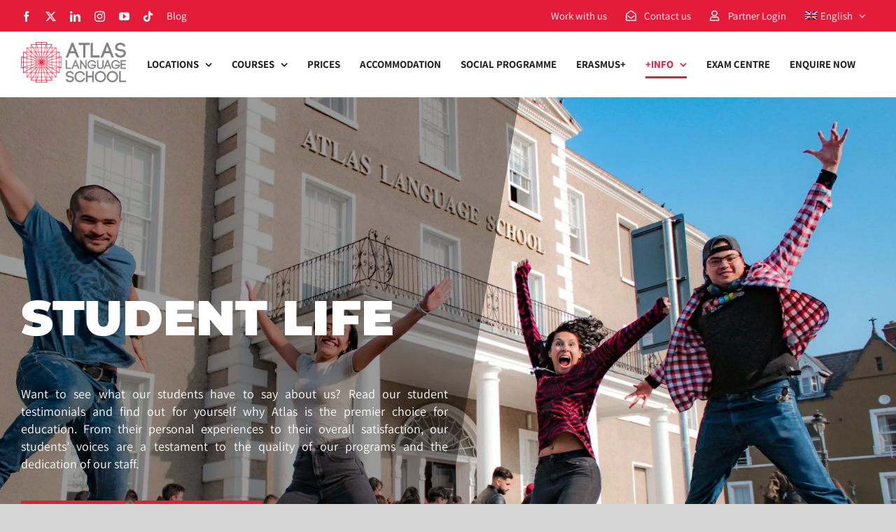

--- FILE ---
content_type: text/html; charset=UTF-8
request_url: https://atlaslanguageschool.com/student-life/
body_size: 105620
content:
<!DOCTYPE html> <html class="avada-html-layout-wide avada-html-header-position-top avada-is-100-percent-template" lang="en-US" prefix="og: http://ogp.me/ns# fb: http://ogp.me/ns/fb#"> <head><script>if(navigator.userAgent.match(/MSIE|Internet Explorer/i)||navigator.userAgent.match(/Trident\/7\..*?rv:11/i)){let e=document.location.href;if(!e.match(/[?&]nonitro/)){if(e.indexOf("?")==-1){if(e.indexOf("#")==-1){document.location.href=e+"?nonitro=1"}else{document.location.href=e.replace("#","?nonitro=1#")}}else{if(e.indexOf("#")==-1){document.location.href=e+"&nonitro=1"}else{document.location.href=e.replace("#","&nonitro=1#")}}}}</script><link rel="preconnect" href="https://cdn.popt.in" /><link rel="preconnect" href="https://cdn-bpbee.nitrocdn.com" /><link rel="preconnect" href="https://www.googletagmanager.com" /><meta http-equiv="X-UA-Compatible" content="IE=edge" /><meta http-equiv="Content-Type" content="text/html; charset=utf-8" /><meta name="viewport" content="width=device-width, initial-scale=1" /><meta name="theme-color" content="#f7f7f7" /><meta name='robots' content='index, follow, max-image-preview:large, max-snippet:-1, max-video-preview:-1' /><title>Student Life - Atlas Language School - Ireland | Malta | UK</title><meta name="description" content="Read our student testimonials and check what our students have to say about Atlas!" /><meta property="og:locale" content="en_US" /><meta property="og:type" content="article" /><meta property="og:title" content="Student Life - Atlas Language School - Ireland | Malta | UK" /><meta property="og:description" content="Read our student testimonials and check what our students have to say about Atlas!" /><meta property="og:url" content="https://atlaslanguageschool.com/student-life/" /><meta property="og:site_name" content="Atlas Language School - Ireland | Malta | UK" /><meta property="article:publisher" content="https://www.facebook.com/atlaslanguageschool" /><meta property="article:modified_time" content="2025-07-28T13:13:38+00:00" /><meta name="twitter:card" content="summary_large_image" /><meta name="twitter:label1" content="Est. reading time" /><meta name="twitter:data1" content="96 minutes" /><meta name="msapplication-TileImage" content="https://atlaslanguageschool.com/wp-content/uploads/2025/10/Atlas-Logo-Globe-270.png" type="image/png" /><meta name="description" content="STUDENT LIFE 
Want to see what our students have to say about us? Read our student testimonials and find out for yourself why Atlas is the premier choice for education. From their personal experiences to their overall satisfaction, our students&#039; voices are a testament to the quality of our programs and the dedication" /><meta property="og:locale" content="en_US" /><meta property="og:type" content="article" /><meta property="og:site_name" content="Atlas Language School - Ireland | Malta | UK" /><meta property="og:title" content="Student Life - Atlas Language School - Ireland | Malta | UK" /><meta property="og:description" content="STUDENT LIFE 
Want to see what our students have to say about us? Read our student testimonials and find out for yourself why Atlas is the premier choice for education. From their personal experiences to their overall satisfaction, our students&#039; voices are a testament to the quality of our programs and the dedication" /><meta property="og:url" content="https://atlaslanguageschool.com/student-life/" /><meta property="article:modified_time" content="2025-07-28T13:13:38+01:00" /><meta property="og:image" content="https://atlaslanguageschool.com/wp-content/uploads/2019/07/logo.png" /><meta property="og:image:width" content="196" /><meta property="og:image:height" content="76" /><meta property="og:image:type" content="image/png" /><meta name="generator" content="WPML ver:4.8.6 stt:1,27,2;" /><meta name="facebook-domain-verification" content="mss4ardub50h0jy954auuxajxzncck" /><meta name="google-site-verification" content="rTgCx8xZ4nPq0ZSVBECaQM1nsbzMfu8bj4g8i4Vu_hg" /><meta name="generator" content="NitroPack" /><script>var NPSH,NitroScrollHelper;NPSH=NitroScrollHelper=function(){let e=null;const o=window.sessionStorage.getItem("nitroScrollPos");function t(){let e=JSON.parse(window.sessionStorage.getItem("nitroScrollPos"))||{};if(typeof e!=="object"){e={}}e[document.URL]=window.scrollY;window.sessionStorage.setItem("nitroScrollPos",JSON.stringify(e))}window.addEventListener("scroll",function(){if(e!==null){clearTimeout(e)}e=setTimeout(t,200)},{passive:true});let r={};r.getScrollPos=()=>{if(!o){return 0}const e=JSON.parse(o);return e[document.URL]||0};r.isScrolled=()=>{return r.getScrollPos()>document.documentElement.clientHeight*.5};return r}();</script><script>(function(){var a=false;var e=document.documentElement.classList;var i=navigator.userAgent.toLowerCase();var n=["android","iphone","ipad"];var r=n.length;var o;var d=null;for(var t=0;t<r;t++){o=n[t];if(i.indexOf(o)>-1)d=o;if(e.contains(o)){a=true;e.remove(o)}}if(a&&d){e.add(d);if(d=="iphone"||d=="ipad"){e.add("ios")}}})();</script><script type="text/worker" id="nitro-web-worker">var preloadRequests=0;var remainingCount={};var baseURI="";self.onmessage=function(e){switch(e.data.cmd){case"RESOURCE_PRELOAD":var o=e.data.requestId;remainingCount[o]=0;e.data.resources.forEach(function(e){preload(e,function(o){return function(){console.log(o+" DONE: "+e);if(--remainingCount[o]==0){self.postMessage({cmd:"RESOURCE_PRELOAD",requestId:o})}}}(o));remainingCount[o]++});break;case"SET_BASEURI":baseURI=e.data.uri;break}};async function preload(e,o){if(typeof URL!=="undefined"&&baseURI){try{var a=new URL(e,baseURI);e=a.href}catch(e){console.log("Worker error: "+e.message)}}console.log("Preloading "+e);try{var n=new Request(e,{mode:"no-cors",redirect:"follow"});await fetch(n);o()}catch(a){console.log(a);var r=new XMLHttpRequest;r.responseType="blob";r.onload=o;r.onerror=o;r.open("GET",e,true);r.send()}}</script><script id="nprl">(()=>{if(window.NPRL!=undefined)return;(function(e){var t=e.prototype;t.after||(t.after=function(){var e,t=arguments,n=t.length,r=0,i=this,o=i.parentNode,a=Node,c=String,u=document;if(o!==null){while(r<n){(e=t[r])instanceof a?(i=i.nextSibling)!==null?o.insertBefore(e,i):o.appendChild(e):o.appendChild(u.createTextNode(c(e)));++r}}})})(Element);var e,t;e=t=function(){var t=false;var r=window.URL||window.webkitURL;var i=true;var o=true;var a=2;var c=null;var u=null;var d=true;var s=window.nitroGtmExcludes!=undefined;var l=s?JSON.parse(atob(window.nitroGtmExcludes)).map(e=>new RegExp(e)):[];var f;var m;var v=null;var p=null;var g=null;var h={touch:["touchmove","touchend"],default:["mousemove","click","keydown","wheel"]};var E=true;var y=[];var w=false;var b=[];var S=0;var N=0;var L=false;var T=0;var R=null;var O=false;var A=false;var C=false;var P=[];var I=[];var M=[];var k=[];var x=false;var _={};var j=new Map;var B="noModule"in HTMLScriptElement.prototype;var q=requestAnimationFrame||mozRequestAnimationFrame||webkitRequestAnimationFrame||msRequestAnimationFrame;const D="gtm.js?id=";function H(e,t){if(!_[e]){_[e]=[]}_[e].push(t)}function U(e,t){if(_[e]){var n=0,r=_[e];for(var n=0;n<r.length;n++){r[n].call(this,t)}}}function Y(){(function(e,t){var r=null;var i=function(e){r(e)};var o=null;var a={};var c=null;var u=null;var d=0;e.addEventListener(t,function(r){if(["load","DOMContentLoaded"].indexOf(t)!=-1){if(u){Q(function(){e.triggerNitroEvent(t)})}c=true}else if(t=="readystatechange"){d++;n.ogReadyState=d==1?"interactive":"complete";if(u&&u>=d){n.documentReadyState=n.ogReadyState;Q(function(){e.triggerNitroEvent(t)})}}});e.addEventListener(t+"Nitro",function(e){if(["load","DOMContentLoaded"].indexOf(t)!=-1){if(!c){e.preventDefault();e.stopImmediatePropagation()}else{}u=true}else if(t=="readystatechange"){u=n.documentReadyState=="interactive"?1:2;if(d<u){e.preventDefault();e.stopImmediatePropagation()}}});switch(t){case"load":o="onload";break;case"readystatechange":o="onreadystatechange";break;case"pageshow":o="onpageshow";break;default:o=null;break}if(o){Object.defineProperty(e,o,{get:function(){return r},set:function(n){if(typeof n!=="function"){r=null;e.removeEventListener(t+"Nitro",i)}else{if(!r){e.addEventListener(t+"Nitro",i)}r=n}}})}Object.defineProperty(e,"addEventListener"+t,{value:function(r){if(r!=t||!n.startedScriptLoading||document.currentScript&&document.currentScript.hasAttribute("nitro-exclude")){}else{arguments[0]+="Nitro"}e.ogAddEventListener.apply(e,arguments);a[arguments[1]]=arguments[0]}});Object.defineProperty(e,"removeEventListener"+t,{value:function(t){var n=a[arguments[1]];arguments[0]=n;e.ogRemoveEventListener.apply(e,arguments)}});Object.defineProperty(e,"triggerNitroEvent"+t,{value:function(t,n){n=n||e;var r=new Event(t+"Nitro",{bubbles:true});r.isNitroPack=true;Object.defineProperty(r,"type",{get:function(){return t},set:function(){}});Object.defineProperty(r,"target",{get:function(){return n},set:function(){}});e.dispatchEvent(r)}});if(typeof e.triggerNitroEvent==="undefined"){(function(){var t=e.addEventListener;var n=e.removeEventListener;Object.defineProperty(e,"ogAddEventListener",{value:t});Object.defineProperty(e,"ogRemoveEventListener",{value:n});Object.defineProperty(e,"addEventListener",{value:function(n){var r="addEventListener"+n;if(typeof e[r]!=="undefined"){e[r].apply(e,arguments)}else{t.apply(e,arguments)}},writable:true});Object.defineProperty(e,"removeEventListener",{value:function(t){var r="removeEventListener"+t;if(typeof e[r]!=="undefined"){e[r].apply(e,arguments)}else{n.apply(e,arguments)}}});Object.defineProperty(e,"triggerNitroEvent",{value:function(t,n){var r="triggerNitroEvent"+t;if(typeof e[r]!=="undefined"){e[r].apply(e,arguments)}}})})()}}).apply(null,arguments)}Y(window,"load");Y(window,"pageshow");Y(window,"DOMContentLoaded");Y(document,"DOMContentLoaded");Y(document,"readystatechange");try{var F=new Worker(r.createObjectURL(new Blob([document.getElementById("nitro-web-worker").textContent],{type:"text/javascript"})))}catch(e){var F=new Worker("data:text/javascript;base64,"+btoa(document.getElementById("nitro-web-worker").textContent))}F.onmessage=function(e){if(e.data.cmd=="RESOURCE_PRELOAD"){U(e.data.requestId,e)}};if(typeof document.baseURI!=="undefined"){F.postMessage({cmd:"SET_BASEURI",uri:document.baseURI})}var G=function(e){if(--S==0){Q(K)}};var W=function(e){e.target.removeEventListener("load",W);e.target.removeEventListener("error",W);e.target.removeEventListener("nitroTimeout",W);if(e.type!="nitroTimeout"){clearTimeout(e.target.nitroTimeout)}if(--N==0&&S==0){Q(J)}};var X=function(e){var t=e.textContent;try{var n=r.createObjectURL(new Blob([t.replace(/^(?:<!--)?(.*?)(?:-->)?$/gm,"$1")],{type:"text/javascript"}))}catch(e){var n="data:text/javascript;base64,"+btoa(t.replace(/^(?:<!--)?(.*?)(?:-->)?$/gm,"$1"))}return n};var K=function(){n.documentReadyState="interactive";document.triggerNitroEvent("readystatechange");document.triggerNitroEvent("DOMContentLoaded");if(window.pageYOffset||window.pageXOffset){window.dispatchEvent(new Event("scroll"))}A=true;Q(function(){if(N==0){Q(J)}Q($)})};var J=function(){if(!A||O)return;O=true;R.disconnect();en();n.documentReadyState="complete";document.triggerNitroEvent("readystatechange");window.triggerNitroEvent("load",document);window.triggerNitroEvent("pageshow",document);if(window.pageYOffset||window.pageXOffset||location.hash){let e=typeof history.scrollRestoration!=="undefined"&&history.scrollRestoration=="auto";if(e&&typeof NPSH!=="undefined"&&NPSH.getScrollPos()>0&&window.pageYOffset>document.documentElement.clientHeight*.5){window.scrollTo(0,NPSH.getScrollPos())}else if(location.hash){try{let e=document.querySelector(location.hash);if(e){e.scrollIntoView()}}catch(e){}}}var e=null;if(a==1){e=eo}else{e=eu}Q(e)};var Q=function(e){setTimeout(e,0)};var V=function(e){if(e.type=="touchend"||e.type=="click"){g=e}};var $=function(){if(d&&g){setTimeout(function(e){return function(){var t=function(e,t,n){var r=new Event(e,{bubbles:true,cancelable:true});if(e=="click"){r.clientX=t;r.clientY=n}else{r.touches=[{clientX:t,clientY:n}]}return r};var n;if(e.type=="touchend"){var r=e.changedTouches[0];n=document.elementFromPoint(r.clientX,r.clientY);n.dispatchEvent(t("touchstart"),r.clientX,r.clientY);n.dispatchEvent(t("touchend"),r.clientX,r.clientY);n.dispatchEvent(t("click"),r.clientX,r.clientY)}else if(e.type=="click"){n=document.elementFromPoint(e.clientX,e.clientY);n.dispatchEvent(t("click"),e.clientX,e.clientY)}}}(g),150);g=null}};var z=function(e){if(e.tagName=="SCRIPT"&&!e.hasAttribute("data-nitro-for-id")&&!e.hasAttribute("nitro-document-write")||e.tagName=="IMG"&&(e.hasAttribute("src")||e.hasAttribute("srcset"))||e.tagName=="IFRAME"&&e.hasAttribute("src")||e.tagName=="LINK"&&e.hasAttribute("href")&&e.hasAttribute("rel")&&e.getAttribute("rel")=="stylesheet"){if(e.tagName==="IFRAME"&&e.src.indexOf("about:blank")>-1){return}var t="";switch(e.tagName){case"LINK":t=e.href;break;case"IMG":if(k.indexOf(e)>-1)return;t=e.srcset||e.src;break;default:t=e.src;break}var n=e.getAttribute("type");if(!t&&e.tagName!=="SCRIPT")return;if((e.tagName=="IMG"||e.tagName=="LINK")&&(t.indexOf("data:")===0||t.indexOf("blob:")===0))return;if(e.tagName=="SCRIPT"&&n&&n!=="text/javascript"&&n!=="application/javascript"){if(n!=="module"||!B)return}if(e.tagName==="SCRIPT"){if(k.indexOf(e)>-1)return;if(e.noModule&&B){return}let t=null;if(document.currentScript){if(document.currentScript.src&&document.currentScript.src.indexOf(D)>-1){t=document.currentScript}if(document.currentScript.hasAttribute("data-nitro-gtm-id")){e.setAttribute("data-nitro-gtm-id",document.currentScript.getAttribute("data-nitro-gtm-id"))}}else if(window.nitroCurrentScript){if(window.nitroCurrentScript.src&&window.nitroCurrentScript.src.indexOf(D)>-1){t=window.nitroCurrentScript}}if(t&&s){let n=false;for(const t of l){n=e.src?t.test(e.src):t.test(e.textContent);if(n){break}}if(!n){e.type="text/googletagmanagerscript";let n=t.hasAttribute("data-nitro-gtm-id")?t.getAttribute("data-nitro-gtm-id"):t.id;if(!j.has(n)){j.set(n,[])}let r=j.get(n);r.push(e);return}}if(!e.src){if(e.textContent.length>0){e.textContent+="\n;if(document.currentScript.nitroTimeout) {clearTimeout(document.currentScript.nitroTimeout);}; setTimeout(function() { this.dispatchEvent(new Event('load')); }.bind(document.currentScript), 0);"}else{return}}else{}k.push(e)}if(!e.hasOwnProperty("nitroTimeout")){N++;e.addEventListener("load",W,true);e.addEventListener("error",W,true);e.addEventListener("nitroTimeout",W,true);e.nitroTimeout=setTimeout(function(){console.log("Resource timed out",e);e.dispatchEvent(new Event("nitroTimeout"))},5e3)}}};var Z=function(e){if(e.hasOwnProperty("nitroTimeout")&&e.nitroTimeout){clearTimeout(e.nitroTimeout);e.nitroTimeout=null;e.dispatchEvent(new Event("nitroTimeout"))}};document.documentElement.addEventListener("load",function(e){if(e.target.tagName=="SCRIPT"||e.target.tagName=="IMG"){k.push(e.target)}},true);document.documentElement.addEventListener("error",function(e){if(e.target.tagName=="SCRIPT"||e.target.tagName=="IMG"){k.push(e.target)}},true);var ee=["appendChild","replaceChild","insertBefore","prepend","append","before","after","replaceWith","insertAdjacentElement"];var et=function(){if(s){window._nitro_setTimeout=window.setTimeout;window.setTimeout=function(e,t,...n){let r=document.currentScript||window.nitroCurrentScript;if(!r||r.src&&r.src.indexOf(D)==-1){return window._nitro_setTimeout.call(window,e,t,...n)}return window._nitro_setTimeout.call(window,function(e,t){return function(...n){window.nitroCurrentScript=e;t(...n)}}(r,e),t,...n)}}ee.forEach(function(e){HTMLElement.prototype["og"+e]=HTMLElement.prototype[e];HTMLElement.prototype[e]=function(...t){if(this.parentNode||this===document.documentElement){switch(e){case"replaceChild":case"insertBefore":t.pop();break;case"insertAdjacentElement":t.shift();break}t.forEach(function(e){if(!e)return;if(e.tagName=="SCRIPT"){z(e)}else{if(e.children&&e.children.length>0){e.querySelectorAll("script").forEach(z)}}})}return this["og"+e].apply(this,arguments)}})};var en=function(){if(s&&typeof window._nitro_setTimeout==="function"){window.setTimeout=window._nitro_setTimeout}ee.forEach(function(e){HTMLElement.prototype[e]=HTMLElement.prototype["og"+e]})};var er=async function(){if(o){ef(f);ef(V);if(v){clearTimeout(v);v=null}}if(T===1){L=true;return}else if(T===0){T=-1}n.startedScriptLoading=true;Object.defineProperty(document,"readyState",{get:function(){return n.documentReadyState},set:function(){}});var e=document.documentElement;var t={attributes:true,attributeFilter:["src"],childList:true,subtree:true};R=new MutationObserver(function(e,t){e.forEach(function(e){if(e.type=="childList"&&e.addedNodes.length>0){e.addedNodes.forEach(function(e){if(!document.documentElement.contains(e)){return}if(e.tagName=="IMG"||e.tagName=="IFRAME"||e.tagName=="LINK"){z(e)}})}if(e.type=="childList"&&e.removedNodes.length>0){e.removedNodes.forEach(function(e){if(e.tagName=="IFRAME"||e.tagName=="LINK"){Z(e)}})}if(e.type=="attributes"){var t=e.target;if(!document.documentElement.contains(t)){return}if(t.tagName=="IFRAME"||t.tagName=="LINK"||t.tagName=="IMG"||t.tagName=="SCRIPT"){z(t)}}})});R.observe(e,t);if(!s){et()}await Promise.all(P);var r=b.shift();var i=null;var a=false;while(r){var c;var u=JSON.parse(atob(r.meta));var d=u.delay;if(r.type=="inline"){var l=document.getElementById(r.id);if(l){l.remove()}else{r=b.shift();continue}c=X(l);if(c===false){r=b.shift();continue}}else{c=r.src}if(!a&&r.type!="inline"&&(typeof u.attributes.async!="undefined"||typeof u.attributes.defer!="undefined")){if(i===null){i=r}else if(i===r){a=true}if(!a){b.push(r);r=b.shift();continue}}var m=document.createElement("script");m.src=c;m.setAttribute("data-nitro-for-id",r.id);for(var p in u.attributes){try{if(u.attributes[p]===false){m.setAttribute(p,"")}else{m.setAttribute(p,u.attributes[p])}}catch(e){console.log("Error while setting script attribute",m,e)}}m.async=false;if(u.canonicalLink!=""&&Object.getOwnPropertyDescriptor(m,"src")?.configurable!==false){(e=>{Object.defineProperty(m,"src",{get:function(){return e.canonicalLink},set:function(){}})})(u)}if(d){setTimeout((function(e,t){var n=document.querySelector("[data-nitro-marker-id='"+t+"']");if(n){n.after(e)}else{document.head.appendChild(e)}}).bind(null,m,r.id),d)}else{m.addEventListener("load",G);m.addEventListener("error",G);if(!m.noModule||!B){S++}var g=document.querySelector("[data-nitro-marker-id='"+r.id+"']");if(g){Q(function(e,t){return function(){e.after(t)}}(g,m))}else{Q(function(e){return function(){document.head.appendChild(e)}}(m))}}r=b.shift()}};var ei=function(){var e=document.getElementById("nitro-deferred-styles");var t=document.createElement("div");t.innerHTML=e.textContent;return t};var eo=async function(e){isPreload=e&&e.type=="NitroPreload";if(!isPreload){T=-1;E=false;if(o){ef(f);ef(V);if(v){clearTimeout(v);v=null}}}if(w===false){var t=ei();let e=t.querySelectorAll('style,link[rel="stylesheet"]');w=e.length;if(w){let e=document.getElementById("nitro-deferred-styles-marker");e.replaceWith.apply(e,t.childNodes)}else if(isPreload){Q(ed)}else{es()}}else if(w===0&&!isPreload){es()}};var ea=function(){var e=ei();var t=e.childNodes;var n;var r=[];for(var i=0;i<t.length;i++){n=t[i];if(n.href){r.push(n.href)}}var o="css-preload";H(o,function(e){eo(new Event("NitroPreload"))});if(r.length){F.postMessage({cmd:"RESOURCE_PRELOAD",resources:r,requestId:o})}else{Q(function(){U(o)})}};var ec=function(){if(T===-1)return;T=1;var e=[];var t,n;for(var r=0;r<b.length;r++){t=b[r];if(t.type!="inline"){if(t.src){n=JSON.parse(atob(t.meta));if(n.delay)continue;if(n.attributes.type&&n.attributes.type=="module"&&!B)continue;e.push(t.src)}}}if(e.length){var i="js-preload";H(i,function(e){T=2;if(L){Q(er)}});F.postMessage({cmd:"RESOURCE_PRELOAD",resources:e,requestId:i})}};var eu=function(){while(I.length){style=I.shift();if(style.hasAttribute("nitropack-onload")){style.setAttribute("onload",style.getAttribute("nitropack-onload"));Q(function(e){return function(){e.dispatchEvent(new Event("load"))}}(style))}}while(M.length){style=M.shift();if(style.hasAttribute("nitropack-onerror")){style.setAttribute("onerror",style.getAttribute("nitropack-onerror"));Q(function(e){return function(){e.dispatchEvent(new Event("error"))}}(style))}}};var ed=function(){if(!x){if(i){Q(function(){var e=document.getElementById("nitro-critical-css");if(e){e.remove()}})}x=true;onStylesLoadEvent=new Event("NitroStylesLoaded");onStylesLoadEvent.isNitroPack=true;window.dispatchEvent(onStylesLoadEvent)}};var es=function(){if(a==2){Q(er)}else{eu()}};var el=function(e){m.forEach(function(t){document.addEventListener(t,e,true)})};var ef=function(e){m.forEach(function(t){document.removeEventListener(t,e,true)})};if(s){et()}return{setAutoRemoveCriticalCss:function(e){i=e},registerScript:function(e,t,n){b.push({type:"remote",src:e,id:t,meta:n})},registerInlineScript:function(e,t){b.push({type:"inline",id:e,meta:t})},registerStyle:function(e,t,n){y.push({href:e,rel:t,media:n})},onLoadStyle:function(e){I.push(e);if(w!==false&&--w==0){Q(ed);if(E){E=false}else{es()}}},onErrorStyle:function(e){M.push(e);if(w!==false&&--w==0){Q(ed);if(E){E=false}else{es()}}},loadJs:function(e,t){if(!e.src){var n=X(e);if(n!==false){e.src=n;e.textContent=""}}if(t){Q(function(e,t){return function(){e.after(t)}}(t,e))}else{Q(function(e){return function(){document.head.appendChild(e)}}(e))}},loadQueuedResources:async function(){window.dispatchEvent(new Event("NitroBootStart"));if(p){clearTimeout(p);p=null}window.removeEventListener("load",e.loadQueuedResources);f=a==1?er:eo;if(!o||g){Q(f)}else{if(navigator.userAgent.indexOf(" Edge/")==-1){ea();H("css-preload",ec)}el(f);if(u){if(c){v=setTimeout(f,c)}}else{}}},fontPreload:function(e){var t="critical-fonts";H(t,function(e){document.getElementById("nitro-critical-fonts").type="text/css"});F.postMessage({cmd:"RESOURCE_PRELOAD",resources:e,requestId:t})},boot:function(){if(t)return;t=true;C=typeof NPSH!=="undefined"&&NPSH.isScrolled();let n=document.prerendering;if(location.hash||C||n){o=false}m=h.default.concat(h.touch);p=setTimeout(e.loadQueuedResources,1500);el(V);if(C){e.loadQueuedResources()}else{window.addEventListener("load",e.loadQueuedResources)}},addPrerequisite:function(e){P.push(e)},getTagManagerNodes:function(e){if(!e)return j;return j.get(e)??[]}}}();var n,r;n=r=function(){var t=document.write;return{documentWrite:function(n,r){if(n&&n.hasAttribute("nitro-exclude")){return t.call(document,r)}var i=null;if(n.documentWriteContainer){i=n.documentWriteContainer}else{i=document.createElement("span");n.documentWriteContainer=i}var o=null;if(n){if(n.hasAttribute("data-nitro-for-id")){o=document.querySelector('template[data-nitro-marker-id="'+n.getAttribute("data-nitro-for-id")+'"]')}else{o=n}}i.innerHTML+=r;i.querySelectorAll("script").forEach(function(e){e.setAttribute("nitro-document-write","")});if(!i.parentNode){if(o){o.parentNode.insertBefore(i,o)}else{document.body.appendChild(i)}}var a=document.createElement("span");a.innerHTML=r;var c=a.querySelectorAll("script");if(c.length){c.forEach(function(t){var n=t.getAttributeNames();var r=document.createElement("script");n.forEach(function(e){r.setAttribute(e,t.getAttribute(e))});r.async=false;if(!t.src&&t.textContent){r.textContent=t.textContent}e.loadJs(r,o)})}},TrustLogo:function(e,t){var n=document.getElementById(e);var r=document.createElement("img");r.src=t;n.parentNode.insertBefore(r,n)},documentReadyState:"loading",ogReadyState:document.readyState,startedScriptLoading:false,loadScriptDelayed:function(e,t){setTimeout(function(){var t=document.createElement("script");t.src=e;document.head.appendChild(t)},t)}}}();document.write=function(e){n.documentWrite(document.currentScript,e)};document.writeln=function(e){n.documentWrite(document.currentScript,e+"\n")};window.NPRL=e;window.NitroResourceLoader=t;window.NPh=n;window.NitroPackHelper=r})();</script><template id="nitro-deferred-styles-marker"></template><style id="nitro-fonts">@font-face{font-family:"h5p";src:url("https://cdn-bpbee.nitrocdn.com/ZqxgNFdRYKdMJyRgYVPrBgTfCigJqktv/assets/static/source/rev-dec7c04/atlaslanguageschool.com/wp-content/plugins/h5p/h5p-php-library/fonts/03ee9d22375066ffd527d653cfdc3e93.h5p-core-30.eot");src:url("https://cdn-bpbee.nitrocdn.com/ZqxgNFdRYKdMJyRgYVPrBgTfCigJqktv/assets/static/source/rev-dec7c04/atlaslanguageschool.com/wp-content/plugins/h5p/h5p-php-library/fonts/03ee9d22375066ffd527d653cfdc3e93.h5p-core-30.ttf") format("truetype");font-weight:normal;font-style:normal;font-display:swap}@font-face{font-family:"Assistant";font-style:normal;font-weight:400;src:url("https://fonts.gstatic.com/s/assistant/v24/2sDcZGJYnIjSi6H75xkzamW5O7w.woff2") format("woff2");unicode-range:U+0307-0308,U+0590-05FF,U+200C-2010,U+20AA,U+25CC,U+FB1D-FB4F;font-display:swap}@font-face{font-family:"Assistant";font-style:normal;font-weight:400;src:url("https://fonts.gstatic.com/s/assistant/v24/2sDcZGJYnIjSi6H75xkzZmW5O7w.woff2") format("woff2");unicode-range:U+0100-02BA,U+02BD-02C5,U+02C7-02CC,U+02CE-02D7,U+02DD-02FF,U+0304,U+0308,U+0329,U+1D00-1DBF,U+1E00-1E9F,U+1EF2-1EFF,U+2020,U+20A0-20AB,U+20AD-20C0,U+2113,U+2C60-2C7F,U+A720-A7FF;font-display:swap}@font-face{font-family:"Assistant";font-style:normal;font-weight:400;src:url("https://fonts.gstatic.com/s/assistant/v24/2sDcZGJYnIjSi6H75xkzaGW5.woff2") format("woff2");unicode-range:U+0000-00FF,U+0131,U+0152-0153,U+02BB-02BC,U+02C6,U+02DA,U+02DC,U+0304,U+0308,U+0329,U+2000-206F,U+20AC,U+2122,U+2191,U+2193,U+2212,U+2215,U+FEFF,U+FFFD;font-display:swap}@font-face{font-family:"Assistant";font-style:normal;font-weight:700;src:url("https://fonts.gstatic.com/s/assistant/v24/2sDcZGJYnIjSi6H75xkzamW5O7w.woff2") format("woff2");unicode-range:U+0307-0308,U+0590-05FF,U+200C-2010,U+20AA,U+25CC,U+FB1D-FB4F;font-display:swap}@font-face{font-family:"Assistant";font-style:normal;font-weight:700;src:url("https://fonts.gstatic.com/s/assistant/v24/2sDcZGJYnIjSi6H75xkzZmW5O7w.woff2") format("woff2");unicode-range:U+0100-02BA,U+02BD-02C5,U+02C7-02CC,U+02CE-02D7,U+02DD-02FF,U+0304,U+0308,U+0329,U+1D00-1DBF,U+1E00-1E9F,U+1EF2-1EFF,U+2020,U+20A0-20AB,U+20AD-20C0,U+2113,U+2C60-2C7F,U+A720-A7FF;font-display:swap}@font-face{font-family:"Assistant";font-style:normal;font-weight:700;src:url("https://fonts.gstatic.com/s/assistant/v24/2sDcZGJYnIjSi6H75xkzaGW5.woff2") format("woff2");unicode-range:U+0000-00FF,U+0131,U+0152-0153,U+02BB-02BC,U+02C6,U+02DA,U+02DC,U+0304,U+0308,U+0329,U+2000-206F,U+20AC,U+2122,U+2191,U+2193,U+2212,U+2215,U+FEFF,U+FFFD;font-display:swap}@font-face{font-family:"Montserrat";font-style:italic;font-weight:400;src:url("https://fonts.gstatic.com/s/montserrat/v31/JTUQjIg1_i6t8kCHKm459WxRxC7mw9c.woff2") format("woff2");unicode-range:U+0460-052F,U+1C80-1C8A,U+20B4,U+2DE0-2DFF,U+A640-A69F,U+FE2E-FE2F;font-display:swap}@font-face{font-family:"Montserrat";font-style:italic;font-weight:400;src:url("https://fonts.gstatic.com/s/montserrat/v31/JTUQjIg1_i6t8kCHKm459WxRzS7mw9c.woff2") format("woff2");unicode-range:U+0301,U+0400-045F,U+0490-0491,U+04B0-04B1,U+2116;font-display:swap}@font-face{font-family:"Montserrat";font-style:italic;font-weight:400;src:url("https://fonts.gstatic.com/s/montserrat/v31/JTUQjIg1_i6t8kCHKm459WxRxi7mw9c.woff2") format("woff2");unicode-range:U+0102-0103,U+0110-0111,U+0128-0129,U+0168-0169,U+01A0-01A1,U+01AF-01B0,U+0300-0301,U+0303-0304,U+0308-0309,U+0323,U+0329,U+1EA0-1EF9,U+20AB;font-display:swap}@font-face{font-family:"Montserrat";font-style:italic;font-weight:400;src:url("https://fonts.gstatic.com/s/montserrat/v31/JTUQjIg1_i6t8kCHKm459WxRxy7mw9c.woff2") format("woff2");unicode-range:U+0100-02BA,U+02BD-02C5,U+02C7-02CC,U+02CE-02D7,U+02DD-02FF,U+0304,U+0308,U+0329,U+1D00-1DBF,U+1E00-1E9F,U+1EF2-1EFF,U+2020,U+20A0-20AB,U+20AD-20C0,U+2113,U+2C60-2C7F,U+A720-A7FF;font-display:swap}@font-face{font-family:"Montserrat";font-style:italic;font-weight:400;src:url("https://fonts.gstatic.com/s/montserrat/v31/JTUQjIg1_i6t8kCHKm459WxRyS7m.woff2") format("woff2");unicode-range:U+0000-00FF,U+0131,U+0152-0153,U+02BB-02BC,U+02C6,U+02DA,U+02DC,U+0304,U+0308,U+0329,U+2000-206F,U+20AC,U+2122,U+2191,U+2193,U+2212,U+2215,U+FEFF,U+FFFD;font-display:swap}@font-face{font-family:"Montserrat";font-style:italic;font-weight:600;src:url("https://fonts.gstatic.com/s/montserrat/v31/JTUQjIg1_i6t8kCHKm459WxRxC7mw9c.woff2") format("woff2");unicode-range:U+0460-052F,U+1C80-1C8A,U+20B4,U+2DE0-2DFF,U+A640-A69F,U+FE2E-FE2F;font-display:swap}@font-face{font-family:"Montserrat";font-style:italic;font-weight:600;src:url("https://fonts.gstatic.com/s/montserrat/v31/JTUQjIg1_i6t8kCHKm459WxRzS7mw9c.woff2") format("woff2");unicode-range:U+0301,U+0400-045F,U+0490-0491,U+04B0-04B1,U+2116;font-display:swap}@font-face{font-family:"Montserrat";font-style:italic;font-weight:600;src:url("https://fonts.gstatic.com/s/montserrat/v31/JTUQjIg1_i6t8kCHKm459WxRxi7mw9c.woff2") format("woff2");unicode-range:U+0102-0103,U+0110-0111,U+0128-0129,U+0168-0169,U+01A0-01A1,U+01AF-01B0,U+0300-0301,U+0303-0304,U+0308-0309,U+0323,U+0329,U+1EA0-1EF9,U+20AB;font-display:swap}@font-face{font-family:"Montserrat";font-style:italic;font-weight:600;src:url("https://fonts.gstatic.com/s/montserrat/v31/JTUQjIg1_i6t8kCHKm459WxRxy7mw9c.woff2") format("woff2");unicode-range:U+0100-02BA,U+02BD-02C5,U+02C7-02CC,U+02CE-02D7,U+02DD-02FF,U+0304,U+0308,U+0329,U+1D00-1DBF,U+1E00-1E9F,U+1EF2-1EFF,U+2020,U+20A0-20AB,U+20AD-20C0,U+2113,U+2C60-2C7F,U+A720-A7FF;font-display:swap}@font-face{font-family:"Montserrat";font-style:italic;font-weight:600;src:url("https://fonts.gstatic.com/s/montserrat/v31/JTUQjIg1_i6t8kCHKm459WxRyS7m.woff2") format("woff2");unicode-range:U+0000-00FF,U+0131,U+0152-0153,U+02BB-02BC,U+02C6,U+02DA,U+02DC,U+0304,U+0308,U+0329,U+2000-206F,U+20AC,U+2122,U+2191,U+2193,U+2212,U+2215,U+FEFF,U+FFFD;font-display:swap}@font-face{font-family:"Montserrat";font-style:italic;font-weight:700;src:url("https://fonts.gstatic.com/s/montserrat/v31/JTUQjIg1_i6t8kCHKm459WxRxC7mw9c.woff2") format("woff2");unicode-range:U+0460-052F,U+1C80-1C8A,U+20B4,U+2DE0-2DFF,U+A640-A69F,U+FE2E-FE2F;font-display:swap}@font-face{font-family:"Montserrat";font-style:italic;font-weight:700;src:url("https://fonts.gstatic.com/s/montserrat/v31/JTUQjIg1_i6t8kCHKm459WxRzS7mw9c.woff2") format("woff2");unicode-range:U+0301,U+0400-045F,U+0490-0491,U+04B0-04B1,U+2116;font-display:swap}@font-face{font-family:"Montserrat";font-style:italic;font-weight:700;src:url("https://fonts.gstatic.com/s/montserrat/v31/JTUQjIg1_i6t8kCHKm459WxRxi7mw9c.woff2") format("woff2");unicode-range:U+0102-0103,U+0110-0111,U+0128-0129,U+0168-0169,U+01A0-01A1,U+01AF-01B0,U+0300-0301,U+0303-0304,U+0308-0309,U+0323,U+0329,U+1EA0-1EF9,U+20AB;font-display:swap}@font-face{font-family:"Montserrat";font-style:italic;font-weight:700;src:url("https://fonts.gstatic.com/s/montserrat/v31/JTUQjIg1_i6t8kCHKm459WxRxy7mw9c.woff2") format("woff2");unicode-range:U+0100-02BA,U+02BD-02C5,U+02C7-02CC,U+02CE-02D7,U+02DD-02FF,U+0304,U+0308,U+0329,U+1D00-1DBF,U+1E00-1E9F,U+1EF2-1EFF,U+2020,U+20A0-20AB,U+20AD-20C0,U+2113,U+2C60-2C7F,U+A720-A7FF;font-display:swap}@font-face{font-family:"Montserrat";font-style:italic;font-weight:700;src:url("https://fonts.gstatic.com/s/montserrat/v31/JTUQjIg1_i6t8kCHKm459WxRyS7m.woff2") format("woff2");unicode-range:U+0000-00FF,U+0131,U+0152-0153,U+02BB-02BC,U+02C6,U+02DA,U+02DC,U+0304,U+0308,U+0329,U+2000-206F,U+20AC,U+2122,U+2191,U+2193,U+2212,U+2215,U+FEFF,U+FFFD;font-display:swap}@font-face{font-family:"Montserrat";font-style:italic;font-weight:900;src:url("https://fonts.gstatic.com/s/montserrat/v31/JTUQjIg1_i6t8kCHKm459WxRxC7mw9c.woff2") format("woff2");unicode-range:U+0460-052F,U+1C80-1C8A,U+20B4,U+2DE0-2DFF,U+A640-A69F,U+FE2E-FE2F;font-display:swap}@font-face{font-family:"Montserrat";font-style:italic;font-weight:900;src:url("https://fonts.gstatic.com/s/montserrat/v31/JTUQjIg1_i6t8kCHKm459WxRzS7mw9c.woff2") format("woff2");unicode-range:U+0301,U+0400-045F,U+0490-0491,U+04B0-04B1,U+2116;font-display:swap}@font-face{font-family:"Montserrat";font-style:italic;font-weight:900;src:url("https://fonts.gstatic.com/s/montserrat/v31/JTUQjIg1_i6t8kCHKm459WxRxi7mw9c.woff2") format("woff2");unicode-range:U+0102-0103,U+0110-0111,U+0128-0129,U+0168-0169,U+01A0-01A1,U+01AF-01B0,U+0300-0301,U+0303-0304,U+0308-0309,U+0323,U+0329,U+1EA0-1EF9,U+20AB;font-display:swap}@font-face{font-family:"Montserrat";font-style:italic;font-weight:900;src:url("https://fonts.gstatic.com/s/montserrat/v31/JTUQjIg1_i6t8kCHKm459WxRxy7mw9c.woff2") format("woff2");unicode-range:U+0100-02BA,U+02BD-02C5,U+02C7-02CC,U+02CE-02D7,U+02DD-02FF,U+0304,U+0308,U+0329,U+1D00-1DBF,U+1E00-1E9F,U+1EF2-1EFF,U+2020,U+20A0-20AB,U+20AD-20C0,U+2113,U+2C60-2C7F,U+A720-A7FF;font-display:swap}@font-face{font-family:"Montserrat";font-style:italic;font-weight:900;src:url("https://fonts.gstatic.com/s/montserrat/v31/JTUQjIg1_i6t8kCHKm459WxRyS7m.woff2") format("woff2");unicode-range:U+0000-00FF,U+0131,U+0152-0153,U+02BB-02BC,U+02C6,U+02DA,U+02DC,U+0304,U+0308,U+0329,U+2000-206F,U+20AC,U+2122,U+2191,U+2193,U+2212,U+2215,U+FEFF,U+FFFD;font-display:swap}@font-face{font-family:"Montserrat";font-style:normal;font-weight:400;src:url("https://fonts.gstatic.com/s/montserrat/v31/JTUSjIg1_i6t8kCHKm459WRhyzbi.woff2") format("woff2");unicode-range:U+0460-052F,U+1C80-1C8A,U+20B4,U+2DE0-2DFF,U+A640-A69F,U+FE2E-FE2F;font-display:swap}@font-face{font-family:"Montserrat";font-style:normal;font-weight:400;src:url("https://fonts.gstatic.com/s/montserrat/v31/JTUSjIg1_i6t8kCHKm459W1hyzbi.woff2") format("woff2");unicode-range:U+0301,U+0400-045F,U+0490-0491,U+04B0-04B1,U+2116;font-display:swap}@font-face{font-family:"Montserrat";font-style:normal;font-weight:400;src:url("https://fonts.gstatic.com/s/montserrat/v31/JTUSjIg1_i6t8kCHKm459WZhyzbi.woff2") format("woff2");unicode-range:U+0102-0103,U+0110-0111,U+0128-0129,U+0168-0169,U+01A0-01A1,U+01AF-01B0,U+0300-0301,U+0303-0304,U+0308-0309,U+0323,U+0329,U+1EA0-1EF9,U+20AB;font-display:swap}@font-face{font-family:"Montserrat";font-style:normal;font-weight:400;src:url("https://fonts.gstatic.com/s/montserrat/v31/JTUSjIg1_i6t8kCHKm459Wdhyzbi.woff2") format("woff2");unicode-range:U+0100-02BA,U+02BD-02C5,U+02C7-02CC,U+02CE-02D7,U+02DD-02FF,U+0304,U+0308,U+0329,U+1D00-1DBF,U+1E00-1E9F,U+1EF2-1EFF,U+2020,U+20A0-20AB,U+20AD-20C0,U+2113,U+2C60-2C7F,U+A720-A7FF;font-display:swap}@font-face{font-family:"Montserrat";font-style:normal;font-weight:400;src:url("https://fonts.gstatic.com/s/montserrat/v31/JTUSjIg1_i6t8kCHKm459Wlhyw.woff2") format("woff2");unicode-range:U+0000-00FF,U+0131,U+0152-0153,U+02BB-02BC,U+02C6,U+02DA,U+02DC,U+0304,U+0308,U+0329,U+2000-206F,U+20AC,U+2122,U+2191,U+2193,U+2212,U+2215,U+FEFF,U+FFFD;font-display:swap}@font-face{font-family:"Montserrat";font-style:normal;font-weight:600;src:url("https://fonts.gstatic.com/s/montserrat/v31/JTUSjIg1_i6t8kCHKm459WRhyzbi.woff2") format("woff2");unicode-range:U+0460-052F,U+1C80-1C8A,U+20B4,U+2DE0-2DFF,U+A640-A69F,U+FE2E-FE2F;font-display:swap}@font-face{font-family:"Montserrat";font-style:normal;font-weight:600;src:url("https://fonts.gstatic.com/s/montserrat/v31/JTUSjIg1_i6t8kCHKm459W1hyzbi.woff2") format("woff2");unicode-range:U+0301,U+0400-045F,U+0490-0491,U+04B0-04B1,U+2116;font-display:swap}@font-face{font-family:"Montserrat";font-style:normal;font-weight:600;src:url("https://fonts.gstatic.com/s/montserrat/v31/JTUSjIg1_i6t8kCHKm459WZhyzbi.woff2") format("woff2");unicode-range:U+0102-0103,U+0110-0111,U+0128-0129,U+0168-0169,U+01A0-01A1,U+01AF-01B0,U+0300-0301,U+0303-0304,U+0308-0309,U+0323,U+0329,U+1EA0-1EF9,U+20AB;font-display:swap}@font-face{font-family:"Montserrat";font-style:normal;font-weight:600;src:url("https://fonts.gstatic.com/s/montserrat/v31/JTUSjIg1_i6t8kCHKm459Wdhyzbi.woff2") format("woff2");unicode-range:U+0100-02BA,U+02BD-02C5,U+02C7-02CC,U+02CE-02D7,U+02DD-02FF,U+0304,U+0308,U+0329,U+1D00-1DBF,U+1E00-1E9F,U+1EF2-1EFF,U+2020,U+20A0-20AB,U+20AD-20C0,U+2113,U+2C60-2C7F,U+A720-A7FF;font-display:swap}@font-face{font-family:"Montserrat";font-style:normal;font-weight:600;src:url("https://fonts.gstatic.com/s/montserrat/v31/JTUSjIg1_i6t8kCHKm459Wlhyw.woff2") format("woff2");unicode-range:U+0000-00FF,U+0131,U+0152-0153,U+02BB-02BC,U+02C6,U+02DA,U+02DC,U+0304,U+0308,U+0329,U+2000-206F,U+20AC,U+2122,U+2191,U+2193,U+2212,U+2215,U+FEFF,U+FFFD;font-display:swap}@font-face{font-family:"Montserrat";font-style:normal;font-weight:700;src:url("https://fonts.gstatic.com/s/montserrat/v31/JTUSjIg1_i6t8kCHKm459WRhyzbi.woff2") format("woff2");unicode-range:U+0460-052F,U+1C80-1C8A,U+20B4,U+2DE0-2DFF,U+A640-A69F,U+FE2E-FE2F;font-display:swap}@font-face{font-family:"Montserrat";font-style:normal;font-weight:700;src:url("https://fonts.gstatic.com/s/montserrat/v31/JTUSjIg1_i6t8kCHKm459W1hyzbi.woff2") format("woff2");unicode-range:U+0301,U+0400-045F,U+0490-0491,U+04B0-04B1,U+2116;font-display:swap}@font-face{font-family:"Montserrat";font-style:normal;font-weight:700;src:url("https://fonts.gstatic.com/s/montserrat/v31/JTUSjIg1_i6t8kCHKm459WZhyzbi.woff2") format("woff2");unicode-range:U+0102-0103,U+0110-0111,U+0128-0129,U+0168-0169,U+01A0-01A1,U+01AF-01B0,U+0300-0301,U+0303-0304,U+0308-0309,U+0323,U+0329,U+1EA0-1EF9,U+20AB;font-display:swap}@font-face{font-family:"Montserrat";font-style:normal;font-weight:700;src:url("https://fonts.gstatic.com/s/montserrat/v31/JTUSjIg1_i6t8kCHKm459Wdhyzbi.woff2") format("woff2");unicode-range:U+0100-02BA,U+02BD-02C5,U+02C7-02CC,U+02CE-02D7,U+02DD-02FF,U+0304,U+0308,U+0329,U+1D00-1DBF,U+1E00-1E9F,U+1EF2-1EFF,U+2020,U+20A0-20AB,U+20AD-20C0,U+2113,U+2C60-2C7F,U+A720-A7FF;font-display:swap}@font-face{font-family:"Montserrat";font-style:normal;font-weight:700;src:url("https://fonts.gstatic.com/s/montserrat/v31/JTUSjIg1_i6t8kCHKm459Wlhyw.woff2") format("woff2");unicode-range:U+0000-00FF,U+0131,U+0152-0153,U+02BB-02BC,U+02C6,U+02DA,U+02DC,U+0304,U+0308,U+0329,U+2000-206F,U+20AC,U+2122,U+2191,U+2193,U+2212,U+2215,U+FEFF,U+FFFD;font-display:swap}@font-face{font-family:"Montserrat";font-style:normal;font-weight:900;src:url("https://fonts.gstatic.com/s/montserrat/v31/JTUSjIg1_i6t8kCHKm459WRhyzbi.woff2") format("woff2");unicode-range:U+0460-052F,U+1C80-1C8A,U+20B4,U+2DE0-2DFF,U+A640-A69F,U+FE2E-FE2F;font-display:swap}@font-face{font-family:"Montserrat";font-style:normal;font-weight:900;src:url("https://fonts.gstatic.com/s/montserrat/v31/JTUSjIg1_i6t8kCHKm459W1hyzbi.woff2") format("woff2");unicode-range:U+0301,U+0400-045F,U+0490-0491,U+04B0-04B1,U+2116;font-display:swap}@font-face{font-family:"Montserrat";font-style:normal;font-weight:900;src:url("https://fonts.gstatic.com/s/montserrat/v31/JTUSjIg1_i6t8kCHKm459WZhyzbi.woff2") format("woff2");unicode-range:U+0102-0103,U+0110-0111,U+0128-0129,U+0168-0169,U+01A0-01A1,U+01AF-01B0,U+0300-0301,U+0303-0304,U+0308-0309,U+0323,U+0329,U+1EA0-1EF9,U+20AB;font-display:swap}@font-face{font-family:"Montserrat";font-style:normal;font-weight:900;src:url("https://fonts.gstatic.com/s/montserrat/v31/JTUSjIg1_i6t8kCHKm459Wdhyzbi.woff2") format("woff2");unicode-range:U+0100-02BA,U+02BD-02C5,U+02C7-02CC,U+02CE-02D7,U+02DD-02FF,U+0304,U+0308,U+0329,U+1D00-1DBF,U+1E00-1E9F,U+1EF2-1EFF,U+2020,U+20A0-20AB,U+20AD-20C0,U+2113,U+2C60-2C7F,U+A720-A7FF;font-display:swap}@font-face{font-family:"Montserrat";font-style:normal;font-weight:900;src:url("https://fonts.gstatic.com/s/montserrat/v31/JTUSjIg1_i6t8kCHKm459Wlhyw.woff2") format("woff2");unicode-range:U+0000-00FF,U+0131,U+0152-0153,U+02BB-02BC,U+02C6,U+02DA,U+02DC,U+0304,U+0308,U+0329,U+2000-206F,U+20AC,U+2122,U+2191,U+2193,U+2212,U+2215,U+FEFF,U+FFFD;font-display:swap}@font-face{font-family:"awb-icons";src:url("https://cdn-bpbee.nitrocdn.com/ZqxgNFdRYKdMJyRgYVPrBgTfCigJqktv/assets/static/source/rev-dec7c04/atlaslanguageschool.com/wp-content/themes/Avada/includes/lib/assets/fonts/icomoon/awb-icons.ttf") format("truetype");font-weight:normal;font-style:normal;font-display:swap}@font-face{font-family:"Font Awesome 5 Brands";font-style:normal;font-weight:normal;src:url("https://cdn-bpbee.nitrocdn.com/ZqxgNFdRYKdMJyRgYVPrBgTfCigJqktv/assets/static/source/rev-dec7c04/atlaslanguageschool.com/wp-content/themes/Avada/includes/lib/assets/fonts/fontawesome/webfonts/fa-brands-400.eot");src:url("https://cdn-bpbee.nitrocdn.com/ZqxgNFdRYKdMJyRgYVPrBgTfCigJqktv/assets/static/source/rev-dec7c04/atlaslanguageschool.com/wp-content/themes/Avada/includes/lib/assets/fonts/fontawesome/webfonts/fa-brands-400.woff2") format("woff2");font-display:swap}@font-face{font-family:"Font Awesome 5 Free";font-style:normal;font-weight:400;src:url("https://cdn-bpbee.nitrocdn.com/ZqxgNFdRYKdMJyRgYVPrBgTfCigJqktv/assets/static/source/rev-dec7c04/atlaslanguageschool.com/wp-content/themes/Avada/includes/lib/assets/fonts/fontawesome/webfonts/fa-regular-400.eot");src:url("https://cdn-bpbee.nitrocdn.com/ZqxgNFdRYKdMJyRgYVPrBgTfCigJqktv/assets/static/source/rev-dec7c04/atlaslanguageschool.com/wp-content/themes/Avada/includes/lib/assets/fonts/fontawesome/webfonts/fa-regular-400.woff2") format("woff2");font-display:swap}@font-face{font-family:"Font Awesome 5 Free";font-style:normal;font-weight:900;src:url("https://cdn-bpbee.nitrocdn.com/ZqxgNFdRYKdMJyRgYVPrBgTfCigJqktv/assets/static/source/rev-dec7c04/atlaslanguageschool.com/wp-content/themes/Avada/includes/lib/assets/fonts/fontawesome/webfonts/fa-solid-900.eot");src:url("https://cdn-bpbee.nitrocdn.com/ZqxgNFdRYKdMJyRgYVPrBgTfCigJqktv/assets/static/source/rev-dec7c04/atlaslanguageschool.com/wp-content/themes/Avada/includes/lib/assets/fonts/fontawesome/webfonts/fa-solid-900.woff2") format("woff2");font-display:swap}</style><style type="text/css" id="nitro-critical-css">.ht-ctc-chat{--side:right}#cookie-notice *{-webkit-box-sizing:border-box;-moz-box-sizing:border-box;box-sizing:border-box}#cookie-notice .cookie-notice-container{display:block}#cookie-notice.cookie-notice-hidden .cookie-notice-container{display:none}.cookie-notice-container{padding:15px 30px;text-align:center;width:100%;z-index:2}.cn-close-icon{position:absolute;right:15px;top:50%;margin:-10px 0 0 0;width:15px;height:15px;opacity:.5;padding:10px;border:none;outline:none;background:none;box-shadow:none}.cn-close-icon:before,.cn-close-icon:after{position:absolute;content:" ";height:15px;width:2px;top:3px;background-color:rgba(128,128,128,1)}.cn-close-icon:before{transform:rotate(45deg)}.cn-close-icon:after{transform:rotate(-45deg)}#cookie-notice .cn-button{margin:0 0 0 10px;display:inline-block}.cn-text-container{margin:0 0 6px 0}.cn-text-container,.cn-buttons-container{display:inline-block}@media all and (max-width:900px){.cookie-notice-container #cn-notice-text{display:block}.cookie-notice-container #cn-notice-buttons{display:block}#cookie-notice .cn-button{margin:0 5px 5px 5px}}@media all and (max-width:480px){.cookie-notice-container{padding:15px 25px}}.wpml-ls-menu-item .wpml-ls-flag{display:inline;vertical-align:baseline}.wpml-ls-menu-item .wpml-ls-flag+span{margin-left:.3em}ul .wpml-ls-menu-item a{display:flex;align-items:center}button::-moz-focus-inner{padding:0;border:0}#seb-lms-main-footer .fusion-social-links-footer{display:none}@media only screen and (max-width:767px){.post-content{word-break:break-word}}@media only screen and (max-width:1199px){.ie-overlay-half::before{clip-path:polygon(0 0,100% 0%,69% 100%,0% 100%) !important}}.fusion-alignleft.ie-alighleft{display:flex;align-items:center}.fusion-alignleft.ie-alighleft .ie-blog{margin-left:20px}@media only screen and (max-width:1024px) and (min-width:480px){header.fusion-header-wrapper .ie-blog{margin-bottom:-33px}}@media only screen and (max-width:767px){.fusion-social-links-header,.fusion-alignleft.ie-alighleft .ie-blog,.top-bar-contact{display:none !important}}:root{--button_padding:11px 23px}[class*=" awb-icon-"]{font-family:awb-icons !important;speak:never;font-style:normal;font-weight:400;font-variant:normal;text-transform:none;line-height:1;-webkit-font-smoothing:antialiased;-moz-osx-font-smoothing:grayscale}.awb-icon-twitter:before{content:""}.awb-icon-facebook:before{content:""}.awb-icon-linkedin:before{content:""}.awb-icon-minus:before{content:""}.awb-icon-plus:before{content:""}.awb-icon-youtube:before{content:""}.awb-icon-search:before{content:""}.awb-icon-bars:before{content:""}.awb-icon-instagram:before{content:""}*{box-sizing:border-box}input[type=search],input[type=submit]{-webkit-appearance:none;-webkit-border-radius:0}input[type=search]::-webkit-search-decoration{-webkit-appearance:none}body{margin:0;min-width:320px;-webkit-text-size-adjust:100%;overflow-x:hidden;overflow-y:scroll;color:var(--body_typography-color);font-size:var(--body_typography-font-size,16px);font-family:var(--body_typography-font-family,inherit)}#boxed-wrapper{overflow-x:hidden;overflow-x:clip}#wrapper{overflow:visible}img{border-style:none;vertical-align:top;max-width:100%;height:auto}a{text-decoration:none}input{font-family:var(--body_typography-font-family,inherit);vertical-align:middle;color:var(--body_typography-color)}form{margin:0;padding:0;border-style:none}#main{padding:55px 10px 45px;clear:both}#content{width:71.1702128%;float:left;min-height:1px}#content.full-width{width:100%}.s{float:none}.toggle-content{padding-top:10px;padding-bottom:15px;position:relative}.post-content p{margin:0 0 20px}.fusion-animated{position:relative;z-index:2000}.layout-wide-mode #wrapper{width:100%;max-width:none}#sliders-container{position:relative}.searchform .fusion-search-form-content{display:flex;align-items:center;overflow:hidden;width:100%}.searchform .fusion-search-form-content .fusion-search-field{flex-grow:1}.searchform .fusion-search-form-content .fusion-search-field input{background-color:#fff;border:1px solid #d2d2d2;color:#747474;font-size:13px;padding:8px 15px;height:33px;width:100%;box-sizing:border-box;margin:0;outline:0}.searchform .fusion-search-form-content .fusion-search-button input[type=submit]{background:#000;border:none;border-radius:0;color:#fff;font-size:1em;height:33px;line-height:33px;margin:0;padding:0;width:33px;text-indent:0;font-family:awb-icons;font-weight:400;text-shadow:none;-webkit-font-smoothing:antialiased}.fusion-main-menu-search-overlay .fusion-main-menu>.fusion-menu{display:flex;flex-wrap:wrap}.fusion-main-menu-search-overlay .fusion-main-menu>.fusion-overlay-search{display:flex;visibility:hidden;align-items:center;opacity:0;position:absolute;top:50%;left:50%;transform:translate(-50%,-150%);width:100%}.fusion-main-menu-search-overlay .fusion-main-menu>.fusion-overlay-search .fusion-search-form{flex-grow:2}.fusion-main-menu-search-overlay .fusion-main-menu>.fusion-overlay-search .fusion-close-search{overflow:hidden;position:relative;display:inline-block}.fusion-main-menu-search-overlay .fusion-main-menu>.fusion-overlay-search .fusion-close-search:after,.fusion-main-menu-search-overlay .fusion-main-menu>.fusion-overlay-search .fusion-close-search:before{content:"";position:absolute;top:50%;left:0;height:2px;width:100%;margin-top:-1px}.fusion-main-menu-search-overlay .fusion-main-menu>.fusion-overlay-search .fusion-close-search:before{transform:rotate(45deg)}.fusion-main-menu-search-overlay .fusion-main-menu>.fusion-overlay-search .fusion-close-search:after{transform:rotate(-45deg)}.fusion-overlay-search{position:absolute;opacity:0}.fusion-row{margin:0 auto}.fusion-row:after,.fusion-row:before{content:" ";display:table}.fusion-row:after{clear:both}strong{font-weight:bolder}.screen-reader-text{border:0;clip:rect(1px,1px,1px,1px);clip-path:inset(50%);height:1px;margin:-1px;overflow:hidden;padding:0;position:absolute !important;width:1px;word-wrap:normal !important}.post-content p{margin-top:0;margin-bottom:20px}.rich-snippet-hidden{display:none}.fusion-page-load-link{display:none}.fusion-disable-outline input{outline:0}html:not(.avada-html-layout-boxed):not(.avada-html-layout-framed),html:not(.avada-html-layout-boxed):not(.avada-html-layout-framed) body{background-color:var(--bg_color);background-blend-mode:var(--bg-color-overlay)}body{background-image:var(--bg_image);background-repeat:var(--bg_repeat)}#main,.layout-wide-mode #main,.layout-wide-mode #wrapper,body,html,html body.custom-background{background-color:var(--content_bg_color)}#main{background-image:var(--content_bg_image);background-repeat:var(--content_bg_repeat)}.fusion-header-wrapper{position:relative;z-index:10011}.fusion-header-sticky-height{display:none}.fusion-header{padding-left:30px;padding-right:30px;backface-visibility:hidden}.fusion-header-v3 .fusion-header{border-bottom:1px solid transparent}.fusion-secondary-header{border-bottom:1px solid transparent;background-color:var(--header_top_bg_color)}.fusion-secondary-header .fusion-alignleft{float:left;margin-right:0;flex-grow:1}.fusion-secondary-header .fusion-alignright{float:right;margin-left:0;flex-grow:1}.fusion-secondary-header .fusion-alignright>*{float:right}.fusion-secondary-header .fusion-row{display:flex;justify-content:space-between;align-items:center}.fusion-secondary-header .fusion-mobile-nav-holder{width:80%;margin:0 auto}.fusion-logo{display:block;float:left;max-width:100%}.fusion-logo:after,.fusion-logo:before{content:" ";display:table}.fusion-logo:after{clear:both}.fusion-logo a{display:block;max-width:100%}.fusion-logo img{width:auto}.fusion-sub-menu-slide .fusion-main-menu>ul>li>.sub-menu{margin-top:20px}.fusion-sub-menu-slide .fusion-main-menu>ul>li>.sub-menu li .sub-menu{margin:0 20px}.fusion-main-menu{float:right;position:relative;z-index:200;overflow:hidden}.fusion-main-menu>ul>li{padding-right:45px}.fusion-main-menu>ul>li:last-child{padding-right:0}.fusion-main-menu>ul>li>a{display:flex;align-items:center;line-height:1;-webkit-font-smoothing:subpixel-antialiased}.fusion-main-menu ul{list-style:none;margin:0;padding:0}.fusion-main-menu ul a{display:block;box-sizing:content-box}.fusion-main-menu li{float:left;margin:0;padding:0;position:relative}.fusion-main-menu .fusion-dropdown-menu{overflow:hidden}.fusion-main-menu .sub-menu{position:absolute;left:0;visibility:hidden;opacity:0;z-index:1}.fusion-main-menu .sub-menu ul{top:0}.fusion-main-menu .sub-menu li{float:none;margin:0;padding:0}.fusion-main-menu .sub-menu a{border:0;padding:7px 20px;line-height:19px;text-indent:0;height:auto}.fusion-secondary-menu{position:relative;z-index:210}.fusion-secondary-menu ul{margin:0;padding:0;list-style:none}.fusion-secondary-menu>ul>li{float:left;border-left:1px solid transparent}.fusion-secondary-menu>ul>li:first-child{border-left:none}.fusion-secondary-menu>ul>li>a{display:flex;align-items:center;position:relative;padding:0 13px}.fusion-secondary-menu li{position:relative}.fusion-secondary-menu .sub-menu{display:block;position:absolute;left:-1px;z-index:1;visibility:hidden;opacity:0;border-bottom-right-radius:2px;border-bottom-left-radius:2px;border:1px solid transparent}.fusion-secondary-menu .sub-menu a{display:block;padding:7px 10px;line-height:normal;border-bottom:1px solid transparent}.fusion-secondary-menu .sub-menu>li:last-child>a{border-bottom:none}.fusion-social-links-header{margin-top:10px}.fusion-social-links-header .fusion-social-networks a{font-size:var(--header_social_links_font_size)}.fusion-social-links-header .fusion-social-networks .fusion-social-network-icon{color:var(--header_social_links_icon_color)}.fusion-caret{margin-left:9px}.fusion-caret .fusion-dropdown-indicator{vertical-align:middle}.fusion-caret .fusion-dropdown-indicator:before{content:"";font-family:awb-icons;font-style:normal}.sub-menu .fusion-caret{position:absolute;right:15px;margin-left:0}.sub-menu .fusion-caret .fusion-dropdown-indicator:before{content:""}.fusion-megamenu-icon{display:inline-block;width:26px}.fusion-sticky-menu-1 .fusion-sticky-menu{display:none}.fusion-mobile-nav-holder{display:none;clear:both;color:#333}.fusion-mobile-menu-design-modern .fusion-header>.fusion-row{position:relative}.fusion-mobile-menu-icons{display:none;position:relative;top:0;right:0;vertical-align:middle;text-align:right}.fusion-mobile-menu-icons a{float:right;font-size:21px;margin-left:20px}.fusion-mobile-menu-search{display:none;margin-top:15px}body:not(.fusion-header-layout-v6) .fusion-header{-webkit-transform:translate3d(0,0,0);-moz-transform:none}body:not(.fusion-header-layout-v6).fusion-top-header .fusion-main-menu>ul>li:not(.fusion-menu-item-button)>a.fusion-bottombar-highlight:not(.fusion-main-menu-icon){position:relative}body:not(.fusion-header-layout-v6).fusion-top-header .fusion-main-menu>ul>li:not(.fusion-menu-item-button)>a.fusion-bottombar-highlight:not(.fusion-main-menu-icon):after{content:" ";position:absolute;top:calc(50% + 1.15em);left:0;width:100%;border-top-style:solid;transform:scaleX(0)}body:not(.fusion-header-layout-v6).fusion-top-header .fusion-main-menu>ul>li:not(.fusion-menu-item-button).current-menu-ancestor>.fusion-bottombar-highlight:not(.fusion-main-menu-icon):after,body:not(.fusion-header-layout-v6).fusion-top-header .fusion-main-menu>ul>li:not(.fusion-menu-item-button).current-menu-parent>.fusion-bottombar-highlight:not(.fusion-main-menu-icon):after{transform:scaleX(1)}.fusion-top-header.menu-text-align-center .fusion-main-menu>ul>li>a{justify-content:center}.fusion-header-v3 .fusion-header,.fusion-mobile-menu-design-modern .fusion-secondary-header .fusion-alignleft,.fusion-secondary-header{border-bottom-color:var(--header_border_color)}.fusion-mobile-menu-design-modern .fusion-secondary-header .fusion-alignleft{border-top-color:var(--header_border_color)}.fusion-header-wrapper .fusion-row{padding-left:var(--header_padding-left);padding-right:var(--header_padding-right)}.fusion-header .fusion-row{padding-top:var(--header_padding-top);padding-bottom:var(--header_padding-bottom)}.fusion-top-header .fusion-header{background-color:var(--header_bg_color)}.fusion-header-wrapper .fusion-row{max-width:var(--site_width)}html:not(.avada-has-site-width-percent) #main,html:not(.avada-has-site-width-percent) .fusion-secondary-header{padding-left:30px;padding-right:30px}.fusion-header .fusion-logo{margin:var(--logo_margin-top) var(--logo_margin-right) var(--logo_margin-bottom) var(--logo_margin-left)}.fusion-main-menu>ul>li{padding-right:var(--nav_padding)}.fusion-main-menu>ul>li>a{border-color:transparent}.fusion-main-menu .sub-menu{font-family:var(--body_typography-font-family);font-weight:var(--body_typography-font-weight);width:var(--dropdown_menu_width);background-color:var(--menu_sub_bg_color)}.fusion-main-menu .sub-menu ul{left:var(--dropdown_menu_width)}.fusion-main-menu .sub-menu li a{font-family:var(--body_typography-font-family);font-weight:var(--body_typography-font-weight);padding-top:var(--mainmenu_dropdown_vertical_padding);padding-bottom:var(--mainmenu_dropdown_vertical_padding);color:var(--menu_sub_color);font-size:var(--nav_dropdown_font_size)}.fusion-main-menu .sub-menu .current-menu-item>a,.fusion-main-menu .sub-menu .current_page_item>a{background-color:var(--menu_bg_hover_color)}.fusion-main-menu .fusion-dropdown-menu .sub-menu li a{font-family:var(--body_typography-font-family);font-weight:var(--body_typography-font-weight);padding-top:var(--mainmenu_dropdown_vertical_padding);padding-bottom:var(--mainmenu_dropdown_vertical_padding);border-bottom-color:var(--menu_sub_sep_color);color:var(--menu_sub_color);font-size:var(--nav_dropdown_font_size)}body:not(.fusion-header-layout-v6) .fusion-main-menu>ul>li>a{height:var(--nav_height)}.avada-menu-highlight-style-bottombar .fusion-main-menu .sub-menu{border-top:var(--dropdown_menu_top_border_size) solid var(--menu_hover_first_color)}.avada-menu-highlight-style-bottombar .fusion-main-menu .sub-menu ul{top:calc(( var(--dropdown_menu_top_border_size) ) * -1)}.avada-has-megamenu-shadow .fusion-main-menu .sub-menu{box-shadow:1px 1px 30px rgba(0,0,0,.06)}.sub-menu .fusion-caret{top:var(--mainmenu_dropdown_vertical_padding)}.avada-has-mainmenu-dropdown-divider .fusion-main-menu .fusion-dropdown-menu .sub-menu li a{border-bottom-width:1px;border-bottom-style:solid}.fusion-main-menu>ul>li>a{font-family:var(--nav_typography-font-family);font-weight:var(--nav_typography-font-weight);font-size:var(--nav_typography-font-size);letter-spacing:var(--nav_typography-letter-spacing);text-transform:var(--nav_typography-text-transform);font-style:var(--nav_typography-font-style,normal)}.fusion-main-menu>ul>li>a{color:var(--nav_typography-color)}.fusion-secondary-menu .sub-menu{background-color:var(--header_top_sub_bg_color);width:var(--topmenu_dropwdown_width);border-color:var(--header_top_menu_sub_sep_color)}.fusion-secondary-menu .sub-menu a{color:var(--header_top_menu_sub_color);border-color:var(--header_top_menu_sub_sep_color)}.fusion-secondary-menu>ul>li{border-color:var(--header_top_first_border_color)}.fusion-secondary-menu>ul>li>a{height:var(--sec_menu_lh)}.fusion-body .fusion-main-menu .current-menu-ancestor>a,.fusion-body .fusion-main-menu .current-menu-item>a,.fusion-body .fusion-main-menu .current-menu-parent>a,.fusion-body .fusion-main-menu .current_page_item>a{border-color:var(--menu_hover_first_color);color:var(--menu_hover_first_color)}.fusion-body .fusion-main-menu .current-menu-item:not(.fusion-main-menu-cart)>a:before{border-color:var(--menu_hover_first_color);color:var(--menu_hover_first_color)}.fusion-secondary-header{color:var(--snav_color);font-size:var(--snav_font_size)}.fusion-secondary-header a{color:var(--snav_color)}.fusion-mobile-menu-icons{margin-top:var(--mobile_menu_icons_top_margin)}.fusion-mobile-menu-icons a{color:var(--mobile_menu_toggle_color)}.fusion-mobile-menu-icons a:after,.fusion-mobile-menu-icons a:before{color:var(--mobile_menu_toggle_color)}.avada-menu-highlight-style-bottombar.fusion-top-header:not(.fusion-header-layout-v6) .fusion-main-menu>ul>li>.fusion-bottombar-highlight:after{border-top:var(--nav_highlight_border) solid var(--menu_hover_first_color)}.searchform .fusion-search-form-content .fusion-search-button input[type=submit],.searchform .fusion-search-form-content .fusion-search-field input,input.s{height:var(--form_input_height);padding-top:0;padding-bottom:0}.searchform .fusion-search-form-content .fusion-search-button input[type=submit]{width:var(--form_input_height)}.searchform .fusion-search-form-content .fusion-search-button input[type=submit]{line-height:var(--form_input_height)}input.s{background-color:var(--form_bg_color);font-size:var(--form_text_size);color:var(--form_text_color)}.searchform .fusion-search-form-content .fusion-search-field input{background-color:var(--form_bg_color);font-size:var(--form_text_size)}.searchform .fusion-search-form-content .fusion-search-field input{color:var(--form_text_color)}.searchform .s::-moz-placeholder,input.s::-moz-placeholder,input::-moz-placeholder{color:var(--form_text_color)}.searchform .s::-webkit-input-placeholder,input.s::-webkit-input-placeholder,input::-webkit-input-placeholder{color:var(--form_text_color)}.searchform .fusion-search-form-content .fusion-search-field input,input.s{border-width:var(--form_border_width-top) var(--form_border_width-right) var(--form_border_width-bottom) var(--form_border_width-left);border-color:var(--form_border_color);border-radius:var(--form_border_radius)}.fusion-search-form-classic .searchform:not(.fusion-search-form-clean) .fusion-search-form-content{border-radius:var(--form_border_radius);border-width:var(--form_border_width-top) var(--form_border_width-right) var(--form_border_width-bottom) var(--form_border_width-left)}:root{--adminbar-height:0px}#main .fusion-row{max-width:var(--site_width)}html:not(.avada-has-site-width-percent) #main{padding-left:30px;padding-right:30px}html:not(.avada-has-site-width-percent) #main.width-100{padding-left:var(--hundredp_padding-fallback_to_zero);padding-right:var(--hundredp_padding-fallback_to_zero)}.width-100 .fusion-fullwidth,.width-100 .nonhundred-percent-fullwidth{margin-left:var(--hundredp_padding-hundred_percent_negative_margin);margin-right:var(--hundredp_padding-hundred_percent_negative_margin)}#main{padding-left:30px;padding-right:30px;padding-top:var(--main_padding-top);padding-bottom:var(--main_padding-bottom)}#main.width-100{padding-left:var(--hundredp_padding-fallback_to_zero);padding-right:var(--hundredp_padding-fallback_to_zero)}html.avada-is-100-percent-template #main{padding-left:0;padding-right:0}html.avada-is-100-percent-template #main.width-100{padding-left:var(--hundredp_padding-fallback_to_zero);padding-right:var(--hundredp_padding-fallback_to_zero)}.layout-wide-mode #wrapper{width:100%;max-width:none}.fusion-main-menu-search-overlay .fusion-overlay-search .fusion-search-spacer{width:calc(( var(--form_input_height) ) * .4)}.fusion-main-menu-search-overlay .fusion-overlay-search .fusion-close-search{width:var(--form_text_size);height:var(--form_text_size)}.fusion-main-menu-search-overlay .fusion-overlay-search .fusion-close-search:after,.fusion-main-menu-search-overlay .fusion-overlay-search .fusion-close-search:before{background-color:var(--nav_typography-color)}.fusion-social-links-footer .fusion-social-networks a{font-size:var(--footer_social_links_font_size)}.fusion-social-links-footer .fusion-social-networks .fusion-social-network-icon{color:var(--footer_social_links_icon_color)}.fusion-body .fusion-footer-copyright-center .fusion-social-links-footer{display:block;width:100%;text-align:center;margin-top:20px}.fusion-main-menu .sub-menu,.fusion-main-menu .sub-menu li a,body{font-family:var(--body_typography-font-family);font-weight:var(--body_typography-font-weight);letter-spacing:var(--body_typography-letter-spacing);font-style:var(--body_typography-font-style,normal)}body{font-size:var(--body_typography-font-size)}.fusion-accordian .panel-body,.fusion-main-menu .sub-menu,.fusion-main-menu .sub-menu li a,body{line-height:var(--body_typography-line-height)}body{color:var(--body_typography-color)}body a,body a:after,body a:before{color:var(--link_color)}.fusion-title h1,.post-content h1,h1{font-family:var(--h1_typography-font-family);font-weight:var(--h1_typography-font-weight);line-height:var(--h1_typography-line-height);letter-spacing:var(--h1_typography-letter-spacing);text-transform:var(--h1_typography-text-transform);font-style:var(--h1_typography-font-style,normal)}.post-content h1,h1{font-size:var(--h1_typography-font-size)}.post-content h1,.title h1,h1{color:var(--h1_typography-color)}h1{margin-top:var(--h1_typography-margin-top);margin-bottom:var(--h1_typography-margin-bottom)}.post-content h2,h2{font-family:var(--h2_typography-font-family);font-weight:var(--h2_typography-font-weight);line-height:var(--h2_typography-line-height);letter-spacing:var(--h2_typography-letter-spacing);text-transform:var(--h2_typography-text-transform);font-style:var(--h2_typography-font-style,normal)}.post-content h2,h2{font-size:var(--h2_typography-font-size)}h2{color:var(--h2_typography-color)}.fusion-title-size-two,h2{margin-top:var(--h2_typography-margin-top);margin-bottom:var(--h2_typography-margin-bottom)}.post-content h3,h3{font-family:var(--h3_typography-font-family);font-weight:var(--h3_typography-font-weight);line-height:var(--h3_typography-line-height);letter-spacing:var(--h3_typography-letter-spacing);text-transform:var(--h3_typography-text-transform);font-style:var(--h3_typography-font-style,normal)}.post-content h3,h3{font-size:var(--h3_typography-font-size)}.fusion-title h3,.post-content h3,.title h3,h3{color:var(--h3_typography-color)}h3{margin-top:var(--h3_typography-margin-top);margin-bottom:var(--h3_typography-margin-bottom)}.post-content h4,h4{font-family:var(--h4_typography-font-family);font-weight:var(--h4_typography-font-weight);line-height:var(--h4_typography-line-height);letter-spacing:var(--h4_typography-letter-spacing);text-transform:var(--h4_typography-text-transform);font-style:var(--h4_typography-font-style,normal)}h4{line-height:var(--h4_typography-line-height)}.post-content h4,h4{font-size:var(--h4_typography-font-size)}.post-content h4,h4{color:var(--h4_typography-color)}h4{margin-top:var(--h4_typography-margin-top);margin-bottom:var(--h4_typography-margin-bottom)}.fusion-search-form-classic .searchform:not(.fusion-search-form-clean) .fusion-search-form-content .fusion-search-field input{border-right:none;border-top-right-radius:0;border-bottom-right-radius:0}:root{--awb-color1:rgba(255,255,255,1);--awb-color1-h:0;--awb-color1-s:0%;--awb-color1-l:100%;--awb-color1-a:100%;--awb-color2:rgba(246,246,246,1);--awb-color2-h:0;--awb-color2-s:0%;--awb-color2-l:96%;--awb-color2-a:100%;--awb-color3:rgba(235,234,234,1);--awb-color3-h:0;--awb-color3-s:2%;--awb-color3-l:92%;--awb-color3-a:100%;--awb-color4:rgba(224,222,222,1);--awb-color4-h:0;--awb-color4-s:3%;--awb-color4-l:87%;--awb-color4-a:100%;--awb-color5:rgba(160,206,78,1);--awb-color5-h:82;--awb-color5-s:57%;--awb-color5-l:56%;--awb-color5-a:100%;--awb-color6:rgba(116,116,116,1);--awb-color6-h:0;--awb-color6-s:0%;--awb-color6-l:45%;--awb-color6-a:100%;--awb-color7:rgba(228,48,74,1);--awb-color7-h:351;--awb-color7-s:77%;--awb-color7-l:54%;--awb-color7-a:100%;--awb-color8:rgba(51,51,51,1);--awb-color8-h:0;--awb-color8-s:0%;--awb-color8-l:20%;--awb-color8-a:100%;--awb-custom10:rgba(228,28,57,1);--awb-custom10-h:351;--awb-custom10-s:79%;--awb-custom10-l:50%;--awb-custom10-a:100%;--awb-custom11:rgba(0,0,0,1);--awb-custom11-h:0;--awb-custom11-s:0%;--awb-custom11-l:0%;--awb-custom11-a:100%;--awb-custom12:rgba(235,234,234,.8);--awb-custom12-h:0;--awb-custom12-s:2%;--awb-custom12-l:92%;--awb-custom12-a:80%;--awb-custom13:rgba(34,34,34,1);--awb-custom13-h:0;--awb-custom13-s:0%;--awb-custom13-l:13%;--awb-custom13-a:100%;--awb-custom14:rgba(249,249,249,1);--awb-custom14-h:0;--awb-custom14-s:0%;--awb-custom14-l:98%;--awb-custom14-a:100%;--awb-custom15:rgba(232,232,232,1);--awb-custom15-h:0;--awb-custom15-s:0%;--awb-custom15-l:91%;--awb-custom15-a:100%;--awb-typography1-font-family:Inter,Arial,Helvetica,sans-serif;--awb-typography1-font-size:46px;--awb-typography1-font-weight:600;--awb-typography1-font-style:normal;--awb-typography1-line-height:1.2;--awb-typography1-letter-spacing:-.015em;--awb-typography1-text-transform:none;--awb-typography2-font-family:Inter,Arial,Helvetica,sans-serif;--awb-typography2-font-size:24px;--awb-typography2-font-weight:600;--awb-typography2-font-style:normal;--awb-typography2-line-height:1.1;--awb-typography2-letter-spacing:0px;--awb-typography2-text-transform:none;--awb-typography3-font-family:Inter,Arial,Helvetica,sans-serif;--awb-typography3-font-size:16px;--awb-typography3-font-weight:500;--awb-typography3-font-style:normal;--awb-typography3-line-height:1.2;--awb-typography3-letter-spacing:.015em;--awb-typography3-text-transform:none;--awb-typography4-font-family:Inter,Arial,Helvetica,sans-serif;--awb-typography4-font-size:18px;--awb-typography4-font-weight:400;--awb-typography4-font-style:normal;--awb-typography4-line-height:1.72;--awb-typography4-letter-spacing:.015em;--awb-typography4-text-transform:none;--awb-typography5-font-family:Inter,Arial,Helvetica,sans-serif;--awb-typography5-font-size:16px;--awb-typography5-font-weight:400;--awb-typography5-font-style:normal;--awb-typography5-line-height:1.72;--awb-typography5-letter-spacing:.015em;--awb-typography5-text-transform:none;--site_width:1414px;--site_width-int:1414;--margin_offset-top:0px;--margin_offset-bottom:0px;--margin_offset-top-no-percent:0px;--margin_offset-bottom-no-percent:0px;--main_padding-top:0;--main_padding-top-or-55px:0;--main_padding-bottom:0;--hundredp_padding:30px;--hundredp_padding-fallback_to_zero:30px;--hundredp_padding-fallback_to_zero_px:30px;--hundredp_padding-hundred_percent_negative_margin:-30px;--sidebar_width:23%;--sidebar_gutter:6%;--sidebar_2_1_width:21%;--sidebar_2_2_width:21%;--dual_sidebar_gutter:3%;--grid_main_break_point:1000;--side_header_break_point:1024;--content_break_point:800;--typography_sensitivity:0;--typography_factor:1.5;--primary_color:#e4304a;--primary_color-85a:rgba(228,48,74,.85);--primary_color-7a:rgba(228,48,74,.7);--primary_color-5a:rgba(228,48,74,.5);--primary_color-35a:rgba(228,48,74,.35);--primary_color-2a:rgba(228,48,74,.2);--header_bg_repeat:no-repeat;--side_header_width:280px;--side_header_width-int:280;--header_padding-top:0px;--header_padding-bottom:0px;--header_padding-left:0px;--header_padding-right:0px;--menu_highlight_background:#a0ce4e;--menu_arrow_size-width:23px;--menu_arrow_size-height:12px;--nav_highlight_border:3px;--nav_padding:40px;--nav_padding-no-zero:40px;--dropdown_menu_top_border_size:3px;--dropdown_menu_width:180px;--mainmenu_dropdown_vertical_padding:7px;--menu_sub_bg_color:#f2efef;--menu_bg_hover_color:#f8f8f8;--menu_sub_sep_color:#dcdadb;--menu_h45_bg_color:#fff;--nav_typography-font-family:Assistant;--nav_typography-font-weight:700;--nav_typography-font-size:16px;--nav_typography-letter-spacing:0px;--nav_typography-color:#222;--nav_typography-color-65a:rgba(34,34,34,.65);--nav_typography-color-35a:rgba(34,34,34,.35);--menu_hover_first_color:#e41c39;--menu_hover_first_color-65a:rgba(228,28,57,.65);--menu_sub_color:#333;--nav_dropdown_font_size:13px;--flyout_menu_icon_font_size:20px;--flyout_menu_icon_font_size_px:20px;--snav_font_size:15px;--sec_menu_lh:44px;--header_top_menu_sub_color:#fff;--mobile_menu_icons_top_margin:0px;--mobile_menu_nav_height:35px;--mobile_header_bg_color:#fff;--mobile_menu_background_color:#f9f9f9;--mobile_menu_hover_color:#f6f6f6;--mobile_menu_border_color:#dadada;--mobile_menu_toggle_color:#dadada;--mobile_menu_typography-font-family:"PT Sans";--mobile_menu_typography-font-size:12px;--mobile_menu_typography-font-weight:400;--mobile_menu_typography-line-height:35px;--mobile_menu_typography-letter-spacing:0px;--mobile_menu_typography-color:#333;--mobile_menu_typography-font-size-30-or-24px:24px;--mobile_menu_typography-font-size-open-submenu:var(--mobile_menu_typography-font-size,13px);--mobile_menu_font_hover_color:#333;--menu_icon_size:14px;--logo_alignment:left;--logo_background_color:#a0ce4e;--slidingbar_width:300px;--slidingbar_width-percent_to_vw:300px;--slidingbar_content_padding-top:60px;--slidingbar_content_padding-bottom:60px;--slidingbar_content_padding-left:30px;--slidingbar_content_padding-right:30px;--slidingbar_bg_color:#363839;--slidingbar_divider_color:#282a2b;--slidingbar_link_color:#bfbfbf;--slidingbar_link_color_hover:#a0ce4e;--footer_divider_color:#505152;--footer_headings_typography-font-family:Montserrat;--footer_headings_typography-font-size:24px;--footer_headings_typography-font-weight:600;--footer_headings_typography-line-height:28px;--footer_headings_typography-letter-spacing:0px;--footer_headings_typography-color:#fff;--footer_text_color:#fff;--sidebar_bg_color:rgba(255,255,255,0);--bg_image:none;--bg_repeat:no-repeat;--bg_color:#d7d6d6;--bg-color-overlay:normal;--bg_pattern:url("https://cdn-bpbee.nitrocdn.com/ZqxgNFdRYKdMJyRgYVPrBgTfCigJqktv/assets/images/optimized/rev-5a03511/atlaslanguageschool.com/wp-content/themes/Avada/assets/images/patterns/pattern1.png");--content_bg_color:#fff;--content_bg_image:none;--content_bg_repeat:no-repeat;--body_typography-font-family:Assistant,Arial,Helvetica,sans-serif;--body_typography-font-size:18px;--base-font-size:18;--body_typography-font-weight:400;--body_typography-line-height:1.4;--body_typography-letter-spacing:0px;--body_typography-color:#000;--link_color:#222;--link_color-8a:rgba(34,34,34,.8);--link_hover_color:#e4304a;--link_hover_color-85a:rgba(228,48,74,.85);--link_hover_color-7a:rgba(228,48,74,.7);--link_hover_color-5a:rgba(228,48,74,.5);--link_hover_color-35a:rgba(228,48,74,.35);--link_hover_color-2a:rgba(228,48,74,.2);--awb-link_decoration_line:none;--awb-link_decoration_style:solid;--awb-link_decoration_thickness:1px;--awb-link_decoration_underline_offset:auto;--awb-link_decoration_line_hover:none;--awb-link_decoration_style_hover:solid;--awb-link_decoration_thickness_hover:1px;--awb-link_decoration_underline_offset_hover:auto;--h1_typography-font-family:Montserrat;--h1_typography-font-weight:900;--h1_typography-line-height:1.4;--h1_typography-letter-spacing:0px;--h1_typography-font-size:36px;--h1_typography-color:#333;--h1_typography-margin-top:.67em;--h1_typography-margin-bottom:.67em;--h2_typography-font-family:Montserrat;--h2_typography-font-weight:900;--h2_typography-line-height:1.5;--h2_typography-letter-spacing:0px;--h2_typography-font-size:32px;--h2_typography-color:#333;--h2_typography-margin-top:0em;--h2_typography-margin-bottom:1.1em;--h3_typography-font-family:Montserrat;--h3_typography-font-weight:700;--h3_typography-line-height:1.5;--h3_typography-letter-spacing:0px;--h3_typography-font-size:20px;--h3_typography-color:#333;--h3_typography-margin-top:1em;--h3_typography-margin-bottom:1em;--h4_typography-font-family:Montserrat;--h4_typography-font-weight:700;--h4_typography-line-height:1.5;--h4_typography-letter-spacing:0px;--h4_typography-font-size:13px;--h4_typography-color:#333;--h4_typography-margin-top:1.33em;--h4_typography-margin-bottom:1.33em;--h5_typography-font-family:Montserrat;--h5_typography-font-weight:700;--h5_typography-line-height:1.5;--h5_typography-letter-spacing:0px;--h5_typography-font-size:12px;--h5_typography-color:#333;--h5_typography-margin-top:1.67em;--h5_typography-margin-bottom:1.67em;--h6_typography-font-family:Montserrat;--h6_typography-font-weight:400;--h6_typography-line-height:1.5;--h6_typography-letter-spacing:0px;--h6_typography-font-size:11px;--h6_typography-color:#333;--h6_typography-margin-top:2.33em;--h6_typography-margin-bottom:2.33em;--post_title_typography-font-family:"Antic Slab";--post_title_typography-font-weight:400;--post_title_typography-line-height:1.5;--post_title_typography-letter-spacing:0px;--post_title_typography-font-size:18px;--post_title_typography-color:#333;--post_titles_extras_typography-font-family:"Antic Slab";--post_titles_extras_typography-font-weight:400;--post_titles_extras_typography-line-height:1.5;--post_titles_extras_typography-letter-spacing:0px;--post_titles_extras_typography-font-size:18px;--post_titles_extras_typography-color:#333;--blog_archive_grid_column_spacing:30px;--dates_box_color:#eef0f2;--meta_font_size:12px;--portfolio_archive_column_spacing:20px;--portfolio_meta_font_size:13px;--social_bg_color:#f6f6f6;--social_sharing_padding-top:1.33em;--social_sharing_padding-right:20px;--social_sharing_padding-bottom:1.33em;--social_sharing_padding-left:20px;--sharing_social_links_icon_color:#bebdbd;--sharing_social_links_box_color:#e8e8e8;--sharing_social_links_boxed_padding:8px;--slider_nav_box_dimensions-width:30px;--slider_nav_box_dimensions-height:30px;--slider_arrow_size:14px;--es_caption_font_size:20px;--form_input_height:40px;--form_input_height-main-menu-search-width:calc(250px + 1.43 * 40px);--form_text_size:15px;--form_bg_color:#ededed;--form_text_color:rgba(0,0,0,.71);--form_text_color-35a:rgba(0,0,0,.35);--form_border_width-top:0px;--form_border_width-bottom:0px;--form_border_width-left:0px;--form_border_width-right:0px;--form_border_color:#d2d2d2;--form_focus_border_color:#a5a5a5;--form_focus_border_color-5a:rgba(165,165,165,.5);--form_border_radius:0px;--live_search_results_height:250px;--privacy_bg_color:rgba(0,0,0,.1);--privacy_color:rgba(0,0,0,.3);--privacy_bar_padding-top:15px;--privacy_bar_padding-bottom:15px;--privacy_bar_padding-left:30px;--privacy_bar_padding-right:30px;--privacy_bar_bg_color:#363839;--privacy_bar_font_size:13px;--privacy_bar_color:#8c8989;--privacy_bar_link_color:#bfbfbf;--privacy_bar_link_hover_color:#a0ce4e;--privacy_bar_headings_color:#ddd;--scrollbar_background:#f2f3f5;--scrollbar_handle:#65bc7b;--related_posts_columns:5;--related_posts_column_spacing:44px;--image_rollover_icon_size:15px;--image_rollover_text_color:#333;--pagination_width_height:30px;--pagination_box_padding-width:6px;--pagination_box_padding-height:2px;--pagination_border_width:1px;--pagination_border_radius:0px;--pagination_font_size:12px;--timeline_bg_color:rgba(255,255,255,0);--timeline_bg_color-not-transparent:rgba(255,255,255,1);--timeline_color:#ebeaea;--grid_separator_color:#ebeaea;--carousel_nav_color:rgba(0,0,0,.6);--carousel_hover_color:rgba(0,0,0,.7);--info_bg_color:#fff;--info_accent_color:#808080;--danger_bg_color:#f2dede;--danger_accent_color:#a64242;--success_bg_color:#dff0d8;--success_accent_color:#5ca340;--warning_bg_color:#fcf8e3;--warning_accent_color:#d9b917;--alert_border_size:1px;--button_padding-top:13px;--button_padding-bottom:13px;--button_padding-left:29px;--button_padding-right:29px;--button_typography-font-family:"PT Sans";--button_typography-font-weight:400;--button_typography-letter-spacing:0px;--button_font_size:14px;--button_line_height:17px;--button_text_transform:uppercase;--button_gradient_top_color:#e41c39;--button_gradient_bottom_color:#e41c39;--button_gradient_top_color_hover:#8b0000;--button_gradient_bottom_color_hover:#8b0000;--button_gradient_start:0%;--button_gradient_end:100%;--button_gradient_angle:180deg;--button_radial_direction:center center;--button_accent_color:#fff;--button_accent_hover_color:#fff;--button_bevel_color:#54770f;--button_box_shadow:none;--button_bevel_color_hover:#54770f;--button_border_width-top:0px;--button_border_width-right:0px;--button_border_width-bottom:0px;--button_border_width-left:0px;--button_border_color:#fff;--button_border_hover_color:#fff;--chart_bg_color:rgba(255,255,255,0);--checklist_icons_color:#fff;--checklist_circle_color:#a0ce4e;--checklist_text_color:#000;--checklist_item_size:14px;--checklist_item_padding-top:.35em;--checklist_item_padding-bottom:.35em;--checklist_item_padding-left:0;--checklist_item_padding-right:0;--checklist_divider_color:#e0dede;--checklist_odd_row_bgcolor:rgba(255,255,255,0);--checklist_even_row_bgcolor:rgba(255,255,255,0);--col_margin-top:0px;--col_margin-bottom:20px;--col_spacing:4%;--container_padding_default_top:0px;--container_padding_default_bottom:0px;--container_padding_default_left:0px;--container_padding_default_right:0px;--container_padding_100_top:0px;--container_padding_100_bottom:0px;--container_padding_100_left:30px;--container_padding_100_right:30px;--full_width_bg_color:rgba(255,255,255,0);--full_width_border_sizes_top:0px;--full_width_border_sizes_bottom:0px;--full_width_border_sizes_left:0px;--full_width_border_sizes_right:0px;--full_width_border_color:#eae9e9;--content_box_bg_color:rgba(255,255,255,0);--content_box_title_size:18px;--content_box_title_color:#333;--content_box_body_color:#747474;--content_box_icon_color:#fff;--content_box_hover_animation_accent_color:#a0ce4e;--content_box_margin_top:0px;--content_box_margin_bottom:60px;--countdown_background_color:#a0ce4e;--countdown_counter_box_spacing:10px;--countdown_counter_box_color:#333;--countdown_counter_padding-top:.6em;--countdown_counter_padding-right:1.1em;--countdown_counter_padding-bottom:.6em;--countdown_counter_padding-left:1.1em;--countdown_counter_border_size:0;--countdown_counter_border_color:#1d242d;--countdown_counter_border_radius:4px;--countdown_counter_font_size:18px;--countdown_counter_text_color:#fff;--countdown_label_font_size:18px;--countdown_label_color:#fff;--countdown_heading_font_size:18px;--countdown_heading_text_color:#fff;--countdown_subheading_font_size:14px;--countdown_subheading_text_color:#fff;--countdown_link_text_color:#fff;--counter_box_color:#a0ce4e;--counter_box_title_size:50;--counter_box_icon_size:50;--counter_box_body_color:#747474;--counter_box_body_size:13;--counter_box_border_color:#e0dede;--flip_boxes_flip_duration:.4s;--flip_boxes_front_bg:#f6f6f6;--flip_boxes_front_heading:#333;--flip_boxes_front_text:#747474;--flip_boxes_back_bg:#a0ce4e;--flip_boxes_back_heading:#eeeded;--flip_boxes_back_text:#fff;--flip_boxes_border_size:1px;--flip_boxes_border_color:rgba(0,0,0,0);--flip_boxes_border_radius:4px;--icon_color:#fff;--icon_color_hover:#fff;--icon_circle_color:#333;--icon_circle_color_hover:#333;--icon_border_size:#fff;--icon_border_color:#333;--icon_border_color_hover:#333;--icon_border_top_l_rad:50%;--icon_border_top_r_rad:50%;--icon_border_bot_r_rad:50%;--icon_border_bot_l_rad:50%;--gallery_border_color:#f6f6f6;--gallery_border_radius:0px;--before_after_font_size:13;--before_after_accent_color:#fff;--before_after_handle_color:#fff;--before_after_handle_bg:rgba(255,255,255,0);--before_after_border_size:0;--before_after_border_color:#e2e2e2;--before_after_border_radius:0px;--popover_heading_bg_color:#f6f6f6;--popover_content_bg_color:#fff;--popover_border_color:#ebebeb;--popover_text_color:#747474;--pricing_box_color:#a0ce4e;--progressbar_text_color:#fff;--progressbar_maximum_value_color:var(--awb-color7);--progressbar_height:37px;--progressbar_filled_color:#a0ce4e;--progressbar_unfilled_color:#f6f6f6;--progressbar_filled_border_size:0px;--progressbar_filled_border_color:#fff;--sep_color:#e0dede;--tabs_bg_color:#fff;--tabs_inactive_color:#ebeaea;--tabs_border_color:#ebeaea;--testimonial_bg_color:#f6f6f6;--testimonial-border-width-top:0px;--testimonial-border-width-right:0px;--testimonial-border-width-bottom:0px;--testimonial-border-width-left:0px;--testimonial_text_color:#747474;--text_columns:1;--text_column_min_width:100px;--text_column_spacing:2em;--text_rule_style:none;--text_user_select:auto;--title_border_color:#e0dede;--title_margin-top:0px;--title_margin-right:0px;--title_margin-bottom:31px;--title_margin-left:0px;--title_margin_mobile-top:0px;--title_margin_mobile-right:0px;--title_margin_mobile-bottom:20px;--title_margin_mobile-left:0px;--accordion_divider_color:#e0dede;--accordion_divider_hover_color:#e0dede;--accordian_inactive_color:#333;--accordian_active_color:#a0ce4e;--faq_accordion_divider_color:#e0dede;--faq_accordion_divider_hover_color:#e0dede;--faq_accordion_title_typography-font-family:Montserrat;--faq_accordion_title_typography-font-weight:700;--faq_accordion_title_typography-color:#222;--faq_accordian_icon_color:#fff;--faq_accordian_inactive_color:#333;--faq_accordion_content_typography-font-family:Assistant;--faq_accordion_content_typography-font-size:18px;--faq_accordion_content_typography-font-weight:400;--faq_accordion_content_typography-color:#000}.fusion-header{--header_bg_color:#fff;--archive_header_bg_color:#fff}.fusion-header-wrapper{--header_border_color:rgba(229,229,229,0)}.fusion-secondary-header{--header_top_bg_color:#e41c39;--snav_color:#fff}.fusion-header-wrapper{--header_sticky_bg_color:#fff}.fusion-main-menu{--header_sticky_menu_color:#333;--header_sticky_nav_font_size:14px;--nav_height:0px;--mobile_nav_padding:25px;--menu_text_align:center;--menu_thumbnail_size-width:26px;--menu_thumbnail_size-height:14px}.fusion-main-menu{--header_sticky_nav_padding:35px}.fusion-secondary-menu{--topmenu_dropwdown_width:180px;--header_top_first_border_color:rgba(229,229,229,0);--header_top_sub_bg_color:#fff;--header_top_menu_bg_hover_color:#fafafa;--header_top_menu_sub_sep_color:#e5e5e5;--header_top_menu_sub_hover_color:#333}.fusion-header{--top-bar-height:calc(44px / 2)}.fusion-megamenu-icon{--menu_icon_color:#333;--menu_icon_hover_color:#a0ce4e}.fusion-logo{--logo_margin-top:15px;--logo_margin-bottom:15px;--logo_margin-left:0px;--logo_margin-right:0px}.fusion-social-networks{--header_social_links_font_size:15px;--header_social_links_boxed_padding:8px;--footer_social_links_font_size:16px;--footer_social_links_boxed_padding:8px}.fusion-social-network-icon{--header_social_links_icon_color:#fff;--header_social_links_box_color:#e8e8e8;--header_social_links_boxed_radius:4px;--footer_social_links_icon_color:#fff;--footer_social_links_box_color:#222;--footer_social_links_boxed_radius:4px;--sharing_social_links_boxed_radius:4px}body{--awb-alert-border-top-left-radius-default:0px;--awb-alert-border-top-right-radius-default:0px;--awb-alert-border-bottom-right-radius-default:0px;--awb-alert-border-bottom-left-radius-default:0px;--awb-audio-max-width-default:100%;--awb-audio-background-color-default:#1d242d;--awb-audio-accent-color-default:#fff;--awb-audio-border-size-default:0;--awb-audio-border-color-default:var(--awb-color1);--awb-audio-border-top-left-radius-default:0px;--awb-audio-border-top-right-radius-default:0px;--awb-audio-border-bottom-right-radius-default:0px;--awb-audio-border-bottom-left-radius-default:0px;--button-border-radius-top-left:2px;--button-border-radius-top-right:2px;--button-border-radius-bottom-right:2px;--button-border-radius-bottom-left:2px;--awb-tabs-title-border-top-left-radius-default:0px;--awb-tabs-title-border-top-right-radius-default:0px;--awb-tabs-title-border-bottom-right-radius-default:0px;--awb-tabs-title-border-bottom-left-radius-default:0px;--awb-testimonial-border-style-default:solid;--awb-testimonial-border-color-default:var(--awb-color3);--awb-testimonial-border-top-left-radius-default:0px;--awb-testimonial-border-top-right-radius-default:0px;--awb-testimonial-border-bottom-right-radius-default:0px;--awb-testimonial-border-bottom-left-radius-default:0px}.fab,.far{-moz-osx-font-smoothing:grayscale;-webkit-font-smoothing:antialiased;display:inline-block;font-style:normal;font-variant:normal;text-rendering:auto;line-height:1}.fab{font-family:"Font Awesome 5 Brands"}.far{font-family:"Font Awesome 5 Free";font-weight:400}.fa-envelope-open:before{content:""}.fa-tiktok:before{content:""}.fa-user:before{content:""}.collapse{display:none}.fusion-button,.fusion-button-default{--button_margin-top:0px;--button_margin-right:0px;--button_margin-bottom:0px;--button_margin-left:0px;display:inline-flex;justify-content:center;align-items:center;position:relative;text-decoration:none;box-sizing:border-box;font-family:var(--button_typography-font-family);font-weight:var(--button_typography-font-weight);font-style:var(--button_typography-font-style,normal);letter-spacing:var(--button_typography-letter-spacing);border-width:var(--button_border_width-top,0) var(--button_border_width-right,0) var(--button_border_width-bottom,0) var(--button_border_width-left,0);border-style:solid;border-radius:var(--button-border-radius-top-left,0) var(--button-border-radius-top-right,0) var(--button-border-radius-bottom-right,0) var(--button-border-radius-bottom-left,0);text-transform:var(--button_text_transform);margin:var(--button_margin-top) var(--button_margin-right) var(--button_margin-bottom) var(--button_margin-left)}.fusion-body .fusion-button-default-size{padding-top:var(--button_padding-top,13px);padding-right:var(--button_padding-right,29px);padding-bottom:var(--button_padding-bottom,13px);padding-left:var(--button_padding-left,29px);line-height:var(--button_line_height,1);font-size:var(--button_font_size,14px)}.fusion-button-default{background:var(--button_gradient_top_color);color:var(--button_accent_color);border-color:var(--button_border_color)}.fusion-button-default .fusion-button-text{color:var(--button_accent_color)}.fusion-button-default:visited{color:var(--button_accent_color)}.fusion-button.button-flat{box-shadow:none !important}.fusion-button-wrapper{display:inline}.fusion-disable-outline .fusion-button{outline:0}.fusion-button-default-size{padding-top:var(--button_padding-top,13px);padding-right:var(--button_padding-right,29px);padding-bottom:var(--button_padding-bottom,13px);padding-left:var(--button_padding-left,29px);line-height:var(--button_line_height,1);font-size:var(--button_font_size,14px)}.fusion-image-element{--awb-aspect-ratio:1/1;--awb-object-position:50% 50%;--awb-mask-url:"";--awb-mask-size:contain;--awb-mask-position:center;--awb-mask-repeat:no-repeat;--awb-margin-top:0;--awb-margin-right:0;--awb-margin-bottom:0;--awb-margin-left:0;--awb-liftup-border-radius:0;--awb-bottom-shadow-color:rgba(0,0,0,.4);--awb-caption-margin-top:0;--awb-caption-margin-right:0;--awb-caption-margin-bottom:0;--awb-caption-margin-left:0;--awb-caption-border-color:#fff;--awb-caption-overlay-color:var(--primary_color);--awb-filter:none;--awb-filter-hover:none;--awb-max-width:100%;--awb-sticky-max-width:var(--awb-max-width);--awb-title-text-color:inherit;--awb-caption-text-color:inherit;--awb-caption-text-size:inherit;--awb-caption-text-font-family:var(--body_typography-font-family);--awb-caption-text-font-weight:var(--body_typography-font-weight);--awb-caption-text-font-style:var(--body_typography-font-style);--awb-caption-text-line-height:var(--body_typography-line-height);--awb-caption-text-letter-spacing:var(--body_typography-letter-spacing);--awb-caption-text-transform:inherit;margin-top:var(--awb-margin-top);margin-right:var(--awb-margin-right);margin-bottom:var(--awb-margin-bottom);margin-left:var(--awb-margin-left);line-height:1}.fusion-imageframe{display:inline-block;z-index:1;overflow:hidden;position:relative;vertical-align:middle;max-width:var(--awb-max-width);line-height:1;filter:var(--awb-filter)}.fusion-imageframe img{vertical-align:top;box-shadow:none !important}.awb-menu_v-stacked .menu-item-has-children .awb-menu__sub-a{grid-area:link}.awb-menu_v-stacked .menu-item-has-children .awb-menu__open-nav-submenu_click{grid-area:caret}.awb-menu_v-stacked .menu-item-has-children .awb-menu__sub-ul{grid-area:submenu}.fusion-social-networks .fusion-social-networks-wrapper{margin:0 -10px}.fusion-social-networks .fusion-social-network-icon{display:inline-block;margin:0 10px 10px;font-size:16px;color:#46494a;text-decoration:none;box-shadow:none !important;line-height:1}.fusion-social-networks .fusion-social-network-icon:before{color:inherit}.fusion-social-links-footer{display:table-cell;vertical-align:middle;width:40%;text-align:right}.fusion-social-links-footer .fusion-social-networks{margin-top:10px}.fusion-text{--awb-content-alignment:initial;--awb-font-size:inherit;--awb-line-height:inherit;--awb-letter-spacing:inherit;--awb-text-transform:inherit;--awb-text-color:inherit;--awb-text-font-family:inherit;--awb-text-font-style:inherit;--awb-text-font-weight:inherit;--awb-columns:var(--text_columns,auto);--awb-column-spacing:var(--text_column_spacing,normal);--awb-column-min-width:var(--text_column_min_width,auto);--awb-rule-style:var(--text_rule_style,initial);--awb-margin-top:0;--awb-margin-right:0;--awb-margin-bottom:0;--awb-margin-left:0;--awb-width:auto;--awb-min-width:auto;--awb-max-width:none;text-align:var(--awb-content-alignment);font-size:var(--awb-font-size);line-height:var(--awb-line-height);letter-spacing:var(--awb-letter-spacing);text-transform:var(--awb-text-transform);color:var(--awb-text-color);font-family:var(--awb-text-font-family);font-weight:var(--awb-text-font-weight);font-style:var(--awb-text-font-style);margin:var(--awb-margin-top) var(--awb-margin-right) var(--awb-margin-bottom) var(--awb-margin-left);width:var(--awb-width);min-width:var(--awb-min-width);max-width:var(--awb-max-width)}.fusion-body .fusion-title{--awb-highlight-color:var(--primary_color,#65bc7b);--awb-highlight-top-margin:0;--awb-highlight-animation-duration:1500;--awb-highlight-width:9;--awb-text-color:var(--body_typography-color);--awb-animated-text-color:var(--awb-text-color);--awb-margin-top:var(--title_margin-top);--awb-margin-right:var(--title_margin-right);--awb-margin-bottom:var(--title_margin-bottom);--awb-margin-left:var(--title_margin-left);--awb-link-color:var(--link_color);--awb-link-hover-color:var(--link_hover_color);--awb-sep-color:var(--title_border_color);--awb-font-size:var(--body_typography-font-size);--awb-marquee-direction:normal;--awb-marquee-speed:5000ms;--awb-marquee-translate-x:100%;--awb-marquee-translate-y:0%;margin-top:var(--awb-margin-top);margin-right:var(--awb-margin-right);margin-bottom:var(--awb-margin-bottom);margin-left:var(--awb-margin-left);display:flex;flex-wrap:nowrap;align-items:center;border-bottom-color:var(--awb-sep-color);font-size:var(--awb-font-size)}.fusion-body .fusion-title.fusion-title-size-two{--awb-font-size:var(--h2_typography-font-size);--awb-text-color:var(--h2_typography-color)}.fusion-body .fusion-title.fusion-title-size-three{--awb-font-size:var(--h3_typography-font-size);--awb-text-color:var(--h3_typography-color)}.fusion-body .fusion-title h3>p:last-of-type{margin-bottom:0}.fusion-body .fusion-title h2.title-heading-left,.fusion-body .fusion-title h3.title-heading-left{text-align:left}.fusion-body .fusion-title .awb-title-spacer{max-width:.3em;flex-grow:1}.fusion-body .fusion-title.fusion-sep-none{display:block}.fusion-body .fusion-title.fusion-sep-none .title-heading-left{padding:0;text-align:left}.fusion-body .fusion-title .title-sep-container{position:relative;height:6px;flex-grow:1}.fusion-body .fusion-title .title-sep{position:relative;display:block;width:100%;border-style:solid;border:0 solid var(--awb-sep-color);box-sizing:content-box}.fusion-body .fusion-title .title-sep.sep-double{height:6px;border-bottom-width:1px;border-top-width:1px}.fusion-body #wrapper .fusion-title h1,.fusion-body #wrapper .fusion-title h2,.fusion-body #wrapper .fusion-title h3{flex-grow:0;padding:0;font-size:1em;color:var(--awb-text-color)}.fusion-accordian{--awb-margin-top:0;--awb-margin-bottom:0;--awb-padding-top:0;--awb-padding-right:0;--awb-padding-bottom:0;--awb-padding-left:0;--awb-border-size:1px;--awb-icon-size:13px;--awb-title-color:var(--link_color,var(--h4_typography-color));--awb-title-font-weight:normal;--awb-title-font-style:normal;--awb-title-line-height:22px;--awb-title-font-size:16px;--awb-title-letter-spacing:var(--h4_typography-letter-spacing);--awb-title-text-transform:var(--h4_typography-text-transform);--awb-content-color:var(--body_typography-color);--awb-content-font-size:var(--body_typography-font-size);--awb-content-line-height:var(--body_typography-line-height);--awb-content-letter-spacing:var(--body_typography-letter-spacing);--awb-content-text-transform:none;--awb-content-font-family:inherit;--awb-content-font-weight:400;--awb-content-font-style:var(--body_typography-font-style,normal);--awb-icon-box-color:var(--accordian_inactive_color,#333);--awb-toggle-hover-accent-color:var(--primary_color);width:100%;margin-top:var(--awb-margin-top);margin-bottom:var(--awb-margin-bottom)}.fusion-accordian .fusion-panel{box-shadow:none;border:none;border-bottom:1px solid var(--accordion_divider_color);border-radius:0;background-clip:padding-box;padding:var(--awb-padding-top) var(--awb-padding-right) var(--awb-padding-bottom) var(--awb-padding-left)}.fusion-accordian .panel-heading{padding:0;background:0 0}.fusion-accordian .panel-heading .panel-title{margin:0}.fusion-accordian .panel-heading .panel-title a{display:flex;align-items:baseline;color:var(--awb-title-color)}.fusion-accordian .panel-heading .panel-title a:not(.active) .fusion-toggle-icon-wrapper .active-icon{display:none}.fusion-body .fusion-accordian .panel-title{font-family:var(--awb-title-font-family);font-weight:var(--awb-title-font-weight);font-style:var(--awb-title-font-style);line-height:var(--awb-title-line-height);font-size:var(--awb-title-font-size);letter-spacing:var(--awb-title-letter-spacing);text-transform:var(--awb-title-text-transform)}.fusion-accordian .panel-title{position:relative;color:inherit}.fusion-accordian .panel-title a{display:block;padding:10px 0;text-decoration:none;box-shadow:none !important}.fusion-accordian .panel-title a .fa-fusion-box{display:inline-block;vertical-align:middle;background-color:var(--awb-icon-box-color) !important;border-color:var(--awb-icon-box-color) !important;color:var(--awb-icon-color);text-align:center;padding:4.5px;-webkit-font-smoothing:subpixel-antialiased}.fusion-accordian .panel-title a .fa-fusion-box:before{font-style:normal;line-height:1;font-size:var(--awb-icon-size);width:var(--awb-icon-size);display:grid}.fusion-accordian .panel-title .fusion-toggle-heading{margin-left:18px}.fusion-accordian .panel-body{padding:10px 0 15px;border:none;line-height:var(--body_typography-line-height)}.fusion-accordian .toggle-content{color:var(--awb-content-color);font-family:var(--awb-content-font-family);font-weight:var(--awb-content-font-weight);font-style:var(--awb-content-font-style);font-size:var(--awb-content-font-size);text-transform:var(--awb-content-text-transform);line-height:var(--awb-content-line-height);letter-spacing:var(--awb-content-letter-spacing)}.fusion-accordian .fusion-panel.fusion-toggle-has-divider{border-color:var(--awb-divider-color)}.fusion-youtube{--awb-max-width:600px;--awb-max-height:360px;--awb-align-self:auto;--awb-width:auto;--awb-margin-top:0;--awb-margin-bottom:0;max-width:var(--awb-max-width);max-height:var(--awb-max-height);align-self:var(--awb-align-self);width:var(--awb-width);margin-top:var(--awb-margin-top);margin-bottom:var(--awb-margin-bottom)}.clearfix{clear:both}.clearfix,.fusion-clearfix{clear:both}.clearfix:after,.clearfix:before,.fusion-clearfix:after,.fusion-clearfix:before{content:" ";display:table}.clearfix:after,.fusion-clearfix:after{clear:both}.fusion-alignleft{display:inline;float:left;margin-right:15px}.fusion-alignright{display:inline;float:right;margin-left:15px}.fusion-builder-row{width:100%;margin:0 auto}.fusion-builder-row.fusion-builder-row-inner{max-width:100% !important}.fusion-builder-row:after{clear:both;content:" ";display:table}.fusion-fullwidth{position:relative}.fusion-fullwidth .fusion-row{position:relative;z-index:10}.fusion-column-first{clear:left}.fusion-fullwidth{--awb-background-color:var(--full_width_bg_color);--awb-background-image:none;--awb-background-position:center center;--awb-background-size:auto;--awb-background-repeat:no-repeat;--awb-background-blend-mode:none;--awb-background-size:initial;--awb-box-shadow:none;--awb-border-sizes-top:var(--full_width_border_sizes_top);--awb-border-sizes-right:var(--full_width_border_sizes_right);--awb-border-sizes-bottom:var(--full_width_border_sizes_bottom);--awb-border-sizes-left:var(--full_width_border_sizes_left);--awb-border-color:var(--full_width_border_color);--awb-border-style:solid;--awb-border-radius-top-left:0;--awb-border-radius-top-right:0;--awb-border-radius-bottom-left:0;--awb-border-radius-bottom-right:0;--awb-padding-top:var(--container_padding_default_top,0px);--awb-padding-right:var(--container_padding_default_right,0px);--awb-padding-bottom:var(--container_padding_default_bottom,0px);--awb-padding-left:var(--container_padding_default_left,0px);--awb-margin-top:0;--awb-margin-bottom:0;--awb-min-height:0;--awb-overflow:visible;--awb-z-index:auto;--awb-sticky-background-color:var(--awb-background-color);--awb-sticky-height:var(--awb-min-height);--awb-filter:none;--awb-filter-hover:none;--awb-position-top:auto;--awb-position-right:auto;--awb-position-bottom:auto;--awb-position-left:auto;background-color:var(--awb-background-color);background-image:var(--awb-background-image);background-position:var(--awb-background-position);background-repeat:var(--awb-background-repeat);background-blend-mode:var(--awb-background-blend-mode);background-size:var(--awb-background-size);box-shadow:var(--awb-box-shadow);border-width:var(--awb-border-sizes-top) var(--awb-border-sizes-right) var(--awb-border-sizes-bottom) var(--awb-border-sizes-left);border-color:var(--awb-border-color);border-style:var(--awb-border-style);border-radius:var(--awb-border-radius-top-left) var(--awb-border-radius-top-right) var(--awb-border-radius-bottom-right) var(--awb-border-radius-bottom-left);padding:var(--awb-padding-top) var(--awb-padding-right) var(--awb-padding-bottom) var(--awb-padding-left);margin-top:var(--awb-margin-top);margin-bottom:var(--awb-margin-bottom);min-height:var(--awb-min-height);overflow:var(--awb-overflow);z-index:var(--awb-z-index);top:var(--awb-position-top);right:var(--awb-position-right);bottom:var(--awb-position-bottom);left:var(--awb-position-left);filter:var(--awb-filter)}.width-100 .fusion-fullwidth{--awb-padding-top:var(--container_padding_100_top,0px);--awb-padding-right:var(--container_padding_100_right,var(--hundredp_padding));--awb-padding-bottom:var(--container_padding_100_bottom,0px);--awb-padding-left:var(--container_padding_100_left,var(--hundredp_padding))}#wrapper #main .fullwidth-box .fusion-row{padding-left:0;padding-right:0}.post-content:not(.fusion-post-content),body:not(.side-header) #wrapper{position:relative}.fusion-flex-container{--awb-content-wrap:var(--awb-flex-wrap,wrap);display:flex;justify-content:center}.fusion-flex-container .fusion-row{flex-wrap:wrap;display:flex;flex:1;width:100%}.fusion-flex-container .fusion-row .fusion-builder-row-inner{flex:auto;flex-grow:initial;flex-shrink:initial;--awb-min-height:auto;--awb-max-height:none;--awb-overflow:visible;min-height:var(--awb-min-height);max-height:var(--awb-max-height);overflow:var(--awb-overflow)}.fusion-flex-container .fusion-row:after,.fusion-flex-container .fusion-row:before{content:none}.fusion-flex-container .fusion-row.fusion-flex-content-wrap{flex-wrap:var(--awb-content-wrap)}.fusion-flex-container .fusion-row .fusion-flex-column{display:flex}.fusion-flex-container .fusion-row .fusion-flex-column .fusion-column-wrapper{width:100%}.fusion-flex-container .fusion-row .fusion-flex-column .fusion-column-wrapper:not(.fusion-flex-column-wrapper-legacy){display:flex}.fusion-flex-container .fusion-row .fusion-flex-column .fusion-column-wrapper:not(.fusion-flex-column-wrapper-legacy).fusion-content-layout-column{flex-direction:column}.fusion-flex-container .fusion-flex-align-self-stretch{align-self:stretch}.fusion-flex-container .fusion-flex-align-items-center{align-items:center}.fusion-flex-container .fusion-flex-justify-content-flex-start{justify-content:flex-start}.fusion-flex-container .fusion-flex-justify-content-flex-end{justify-content:flex-end}.fusion_builder_column,.fusion_builder_column_inner{--awb-z-index:auto;--awb-z-index-hover:var(--awb-z-index);--awb-absolute-top:auto;--awb-absolute-right:auto;--awb-absolute-bottom:auto;--awb-absolute-left:auto;--awb-container-position:relative;--awb-overflow:visible;--awb-inner-bg-overflow:visible;--awb-bg-color:transparent;--awb-bg-color-hover:var(--awb-bg-color);--awb-inner-bg-color:transparent;--awb-bg-position:left top;--awb-inner-bg-position:left top;--awb-bg-image:none;--awb-inner-bg-image:none;--awb-bg-blend:none;--awb-inner-bg-blend:none;--awb-bg-repeat:no-repeat;--awb-inner-bg-repeat:no-repeat;--awb-bg-size:auto auto;--awb-inner-bg-size:auto auto;--awb-border-top:0;--awb-border-right:0;--awb-border-bottom:0;--awb-border-left:0;--awb-border-color:initial;--awb-border-color-hover:var(--awb-border-color);--awb-border-style:solid;--awb-inner-border-top:0;--awb-inner-border-right:0;--awb-inner-border-bottom:0;--awb-inner-border-left:0;--awb-inner-border-color:initial;--awb-inner-border-color-hover:var(--awb-inner-border-color);--awb-inner-border-style:solid;--awb-border-radius:0;--awb-inner-bg-border-radius:0;--awb-liftup-border-radius:0;--awb-box-shadow:none;--awb-inner-bg-box-shadow:none;--awb-padding-top:0;--awb-padding-right:0;--awb-padding-bottom:0;--awb-padding-left:0;--awb-transform:none;--awb-transform-hover:var(--awb-transform);--awb-transform-parent-hover:var(--awb-transform);--awb-transform-origin:50% 50%;--awb-filter:none;--awb-filter-hover:var(--awb-filter);--awb-filter-parent-hover:var(--awb-filter);--awb-col-width:var(--awb-width-large,33.3333%);--awb-col-order:var(--awb-order-large,0);--awb-margin-top-large:var(--col_margin-top,0);--awb-margin-bottom-large:var(--col_margin-bottom,20px);--awb-spacing-left-large:var(--col_spacing,4%);--awb-spacing-right-large:var(--col_spacing,4%);--awb-margin-top:var(--awb-margin-top-large);--awb-margin-bottom:var(--awb-margin-bottom-large);--awb-spacing-left:var(--awb-spacing-left-large);--awb-spacing-right:var(--awb-spacing-right-large);--awb-col-flex-grow:var(--awb-flex-grow,0);--awb-col-flex-shrink:var(--awb-flex-shrink,0);--awb-column-gap:var(--awb-column-gap-large);--awb-row-gap:var(--awb-row-gap-large);--awb-max-height:none}.fusion_builder_column.fusion-animated{--awb-z-index:2000}.fusion-layout-column{position:var(--awb-container-position);float:left;margin-top:var(--awb-margin-top);margin-bottom:var(--awb-margin-bottom);z-index:var(--awb-z-index);top:var(--awb-absolute-top);right:var(--awb-absolute-right);bottom:var(--awb-absolute-bottom);left:var(--awb-absolute-left);filter:var(--awb-filter);width:var(--awb-col-width);order:var(--awb-col-order);flex-grow:var(--awb-col-flex-grow);flex-shrink:var(--awb-col-flex-shrink)}.fusion-layout-column .fusion-column-wrapper{background-image:var(--awb-bg-image);background-color:var(--awb-bg-color);background-position:var(--awb-bg-position);background-blend-mode:var(--awb-bg-blend);background-repeat:var(--awb-bg-repeat);background-size:var(--awb-bg-size);border-width:var(--awb-border-top) var(--awb-border-right) var(--awb-border-bottom) var(--awb-border-left);border-color:var(--awb-border-color);border-style:var(--awb-border-style);border-radius:var(--awb-border-radius);box-shadow:var(--awb-box-shadow);padding:var(--awb-padding-top) var(--awb-padding-right) var(--awb-padding-bottom) var(--awb-padding-left);overflow:var(--awb-overflow);transform:var(--awb-transform);transform-origin:var(--awb-transform-origin);min-height:1px;min-width:0;margin-left:var(--awb-spacing-left);margin-right:var(--awb-spacing-right);column-gap:var(--awb-column-gap);row-gap:var(--awb-row-gap);max-height:var(--awb-max-height)}.fusion-layout-column .fusion-flex-column-wrapper-legacy{--awb-spacing-left:0;--awb-spacing-right:0}.fusion-layout-column.fusion-one-full{float:none;clear:both;--awb-col-width:100%}.fusion-layout-column.fusion-column-last{margin-left:0;margin-right:0}.fusion-animated{visibility:hidden}@media only screen and (max-width:1024px){.fusion-fullwidth{--awb-padding-top-medium:var(--awb-padding-top);--awb-padding-right-medium:var(--awb-padding-right);--awb-padding-bottom-medium:var(--awb-padding-bottom);--awb-padding-left-medium:var(--awb-padding-left);--awb-margin-top-medium:var(--awb-margin-top);--awb-margin-bottom-medium:var(--awb-margin-bottom);--awb-min-height-medium:var(--awb-min-height);--awb-sticky-height-medium:var(--awb-min-height-medium);--awb-background-image-medium:var(--awb-background-image);--awb-background-color-medium:var(--awb-background-color);--awb-background-position-medium:var(--awb-background-position);--awb-background-repeat-medium:var(--awb-background-repeat);--awb-background-size-medium:var(--awb-background-size);--awb-background-blend-mode-medium:var(--awb-background-blend-mode);--awb-position-top-medium:var(--awb-position-top);--awb-position-right-medium:var(--awb-position-right);--awb-position-bottom-medium:var(--awb-position-bottom);--awb-position-left-medium:var(--awb-position-left);padding:var(--awb-padding-top-medium) var(--awb-padding-right-medium) var(--awb-padding-bottom-medium) var(--awb-padding-left-medium);margin-top:var(--awb-margin-top-medium);margin-bottom:var(--awb-margin-bottom-medium);min-height:var(--awb-min-height-medium);background-image:var(--awb-background-image-medium);background-color:var(--awb-background-color-medium);background-repeat:var(--awb-background-repeat-medium);background-position:var(--awb-background-position-medium);background-size:var(--awb-background-size-medium);background-blend-mode:var(--awb-background-blend-mode-medium);top:var(--awb-position-top-medium);right:var(--awb-position-right-medium);bottom:var(--awb-position-bottom-medium);left:var(--awb-position-left-medium)}.fusion-flex-container .fusion-row.fusion-flex-content-wrap{flex-wrap:var(--awb-flex-wrap-medium,var(--awb-flex-wrap))}.fusion-flex-container .fusion-row .fusion-builder-row-inner{--awb-min-height-medium:var(--awb-min-height);--awb-max-height-medium:var(--awb-min-height);min-height:var(--awb-min-height-medium);max-height:var(--awb-max-height-medium)}}@media only screen and (max-width:640px){.fusion-fullwidth{--awb-padding-top-small:var(--awb-padding-top-medium);--awb-padding-right-small:var(--awb-padding-right-medium);--awb-padding-bottom-small:var(--awb-padding-bottom-medium);--awb-padding-left-small:var(--awb-padding-left-medium);--awb-margin-top-small:var(--awb-margin-top-medium);--awb-margin-bottom-small:var(--awb-margin-bottom-medium);--awb-min-height-small:var(--awb-min-height-medium);--awb-sticky-height-small:var(--awb-min-height-small);--awb-background-image-small:var(--awb-background-image-medium);--awb-background-color-small:var(--awb-background-color-medium);--awb-background-repeat-small:var(--awb-background-repeat-medium);--awb-background-position-small:var(--awb-background-position-medium);--awb-background-size-small:var(--awb-background-size-medium);--awb-background-blend-mode-small:var(--awb-background-blend-mode-medium);--awb-position-top-small:var(--awb-position-top-medium);--awb-position-right-small:var(--awb-position-right-medium);--awb-position-bottom-small:var(--awb-position-bottom-medium);--awb-position-left-small:var(--awb-position-left-medium);padding:var(--awb-padding-top-small) var(--awb-padding-right-small) var(--awb-padding-bottom-small) var(--awb-padding-left-small);margin-top:var(--awb-margin-top-small);margin-bottom:var(--awb-margin-bottom-small);min-height:var(--awb-min-height-small);background-image:var(--awb-background-image-small);background-color:var(--awb-background-color-small);background-repeat:var(--awb-background-repeat-small);background-position:var(--awb-background-position-small);background-size:var(--awb-background-size-small);background-blend-mode:var(--awb-background-blend-mode-small);top:var(--awb-position-top-small);right:var(--awb-position-right-small);bottom:var(--awb-position-bottom-small);left:var(--awb-position-left-small)}.fusion-flex-container .fusion-row.fusion-flex-content-wrap{flex-wrap:var(--awb-flex-wrap-small,var(--awb-flex-medium,var(--awb-flex-wrap)))}.fusion-flex-container .fusion-row .fusion-builder-row-inner{--awb-min-height-small:var(--awb-min-height-medium);--awb-max-height-small:var(--awb-max-height-medium);min-height:var(--awb-min-height-small);max-height:var(--awb-max-height-small)}}@media only screen and (max-width:1024px){.fusion-image-element{--awb-margin-top-medium:var(--awb-margin-top);--awb-margin-right-medium:var(--awb-margin-right);--awb-margin-bottom-medium:var(--awb-margin-bottom);--awb-margin-left-medium:var(--awb-margin-left);margin-top:var(--awb-margin-top-medium);margin-right:var(--awb-margin-right-medium);margin-bottom:var(--awb-margin-bottom-medium);margin-left:var(--awb-margin-left-medium)}}@media only screen and (max-width:640px){.fusion-image-element{--awb-margin-top-small:var(--awb-margin-top-medium);--awb-margin-right-small:var(--awb-margin-right-medium);--awb-margin-bottom-small:var(--awb-margin-bottom-medium);--awb-margin-left-small:var(--awb-margin-left-medium);margin-top:var(--awb-margin-top-small);margin-right:var(--awb-margin-right-small);margin-bottom:var(--awb-margin-bottom-small);margin-left:var(--awb-margin-left-small)}}@media only screen and (max-width:1024px){.fusion-text{--awb-width-medium:var(--awb-width);--awb-min-width-medium:var(--awb-min-width);--awb-max-width-medium:var(--awb-max-width);--awb-margin-top-medium:var(--awb-margin-top);--awb-margin-right-medium:var(--awb-margin-right);--awb-margin-bottom-medium:var(--awb-margin-bottom);--awb-margin-left-medium:var(--awb-margin-left);width:var(--awb-width-medium);min-width:var(--awb-min-width-medium);max-width:var(--awb-max-width-medium);margin-top:var(--awb-margin-top-medium);margin-right:var(--awb-margin-right-medium);margin-bottom:var(--awb-margin-bottom-medium);margin-left:var(--awb-margin-left-medium)}}@media only screen and (max-width:640px){.fusion-text{--awb-width-small:var(--awb-width-medium);--awb-min-width-small:var(--awb-min-width-medium);--awb-max-width-small:var(--awb-max-width-medium);--awb-margin-top-small:var(--awb-margin-top-medium);--awb-margin-right-small:var(--awb-margin-right-medium);--awb-margin-bottom-small:var(--awb-margin-bottom-medium);--awb-margin-left-small:var(--awb-margin-left-medium);width:var(--awb-width-small);min-width:var(--awb-min-width-small);max-width:var(--awb-max-width-small);margin-top:var(--awb-margin-top-small);margin-right:var(--awb-margin-right-small);margin-bottom:var(--awb-margin-bottom-small);margin-left:var(--awb-margin-left-small)}}@media only screen and (max-width:1024px){.fusion-title{--awb-margin-top-medium:var(--awb-margin-top);--awb-margin-right-medium:var(--awb-margin-right);--awb-margin-bottom-medium:var(--awb-margin-bottom);--awb-margin-left-medium:var(--awb-margin-left);margin-top:var(--awb-margin-top-medium) !important;margin-right:var(--awb-margin-right-medium) !important;margin-bottom:var(--awb-margin-bottom-medium) !important;margin-left:var(--awb-margin-left-medium) !important}}@media only screen and (max-width:640px){.fusion-title{--awb-margin-top-small:var(--title_margin_mobile-top,var(--awb-margin-top-medium));--awb-margin-right-small:var(--title_margin_mobile-right,var(--awb-margin-right-medium));--awb-margin-bottom-small:var(--title_margin_mobile-bottom,var(--awb-margin-bottom-medium));--awb-margin-left-small:var(--title_margin_mobile-left,var(--awb-margin-left-medium));margin-top:var(--awb-margin-top-small) !important;margin-right:var(--awb-margin-right-small) !important;margin-bottom:var(--awb-margin-bottom-small) !important;margin-left:var(--awb-margin-left-small) !important}}@media only screen and (max-width:1024px){.fusion_builder_column,.fusion_builder_column_inner{--awb-padding-top-medium:var(--awb-padding-top);--awb-padding-right-medium:var(--awb-padding-right);--awb-padding-bottom-medium:var(--awb-padding-bottom);--awb-padding-left-medium:var(--awb-padding-left);--awb-col-width:var(--awb-width-medium,var(--medium-col-default));--awb-col-order:var(--awb-order-medium,var(--awb-order-large));--awb-margin-top-medium:var(--awb-margin-top-large,var(--col_margin-top,0));--awb-margin-bottom-medium:var(--awb-margin-bottom-large,var(--col_margin-bottom,20px));--awb-spacing-left-medium:var(--awb-spacing-left-large,4%);--awb-spacing-right-medium:var(--awb-spacing-right-large,4%);--awb-col-flex-grow:var(--awb-flex-grow-medium,var(--awb-flex-grow,0));--awb-col-flex-shrink:var(--awb-flex-shrink-medium,var(--awb-flex-shrink,0));--awb-column-gap-medium:var(--awb-column-gap);--awb-row-gap-medium:var(--awb-row-gap);--awb-margin-top:var(--awb-margin-top-medium);--awb-margin-bottom:var(--awb-margin-bottom-medium);--awb-spacing-left:var(--awb-spacing-left-medium);--awb-spacing-right:var(--awb-spacing-right-medium);--awb-bg-image-medium:var(--awb-bg-image);--awb-bg-color-medium:var(--awb-bg-color);--awb-bg-color-medium-hover:var(--awb-bg-color-hover);--awb-bg-repeat-medium:var(--awb-bg-repeat);--awb-bg-position-medium:var(--awb-bg-position);--awb-bg-size-medium:var(--awb-bg-size);--awb-bg-blend-medium:var(--awb-bg-blend)}.fusion_builder_column .fusion-column-wrapper,.fusion_builder_column_inner .fusion-column-wrapper{padding:var(--awb-padding-top-medium) var(--awb-padding-right-medium) var(--awb-padding-bottom-medium) var(--awb-padding-left-medium);column-gap:var(--awb-column-gap-medium);row-gap:var(--awb-row-gap-medium);background-image:var(--awb-bg-image-medium);background-color:var(--awb-bg-color-medium);background-repeat:var(--awb-bg-repeat-medium);background-position:var(--awb-bg-position-medium);background-size:var(--awb-bg-size-medium);background-blend-mode:var(--awb-bg-blend-medium);max-height:var(--awb-max-height-medium,var(--awb-max-height))}}@media only screen and (max-width:640px){.fusion_builder_column,.fusion_builder_column_inner{--awb-padding-top-small:var(--awb-padding-top-medium);--awb-padding-right-small:var(--awb-padding-right-medium);--awb-padding-bottom-small:var(--awb-padding-bottom-medium);--awb-padding-left-small:var(--awb-padding-left-medium);--awb-col-width:var(--awb-width-small,var(--small-col-default));--awb-col-order:var(--awb-order-small,var(--awb-order-medium));--awb-spacing-left-small:var(--awb-spacing-left-large,4%);--awb-spacing-right-small:var(--awb-spacing-right-large,4%);--awb-margin-top-small:var(--awb-margin-top-medium,var(--awb-margin-top-large,var(--col_margin-top,0)));--awb-margin-bottom-small:var(--awb-margin-bottom-medium,var(--awb-margin-bottom-large,var(--col_margin-bottom,20px)));--awb-spacing-left:var(--awb-spacing-left-small);--awb-spacing-right:var(--awb-spacing-right-small);--awb-margin-top:var(--awb-margin-top-small);--awb-margin-bottom:var(--awb-margin-bottom-small);--awb-bg-image-small:var(--awb-bg-image-medium);--awb-bg-color-small:var(--awb-bg-color-medium);--awb-bg-color-small-hover:var(--awb-bg-color-medium-hover);--awb-bg-repeat-small:var(--awb-bg-repeat-medium);--awb-bg-position-small:var(--awb-bg-position-medium);--awb-bg-size-small:var(--awb-bg-size-medium);--awb-bg-blend-small:var(--awb-bg-blend-medium);--awb-col-flex-grow:var(--awb-flex-grow-small,var(--awb-flex-grow,0));--awb-column-gap-small:var(--awb-column-gap-medium);--awb-row-gap-small:var(--awb-row-gap-medium)}.fusion_builder_column .fusion-column-wrapper,.fusion_builder_column_inner .fusion-column-wrapper{padding:var(--awb-padding-top-small) var(--awb-padding-right-small) var(--awb-padding-bottom-small) var(--awb-padding-left-small);column-gap:var(--awb-column-gap-small);row-gap:var(--awb-row-gap-small);background-image:var(--awb-bg-image-small);background-color:var(--awb-bg-color-small);background-repeat:var(--awb-bg-repeat-small);background-position:var(--awb-bg-position-small);background-size:var(--awb-bg-size-small);background-blend-mode:var(--awb-bg-blend-small);max-height:var(--awb-max-height-small,var(--awb-max-height))}}@media only screen and (min-width:1025px){.fusion-mobile-menu-search{display:none !important}}@media only screen and (max-width:1024px){.fusion-mobile-menu-design-modern .fusion-secondary-header{padding:0}.fusion-mobile-menu-design-modern .fusion-secondary-header .fusion-row{padding-left:0;padding-right:0}.fusion-mobile-menu-design-modern .fusion-social-links-header{max-width:100%;text-align:center;margin-top:10px;margin-bottom:8px}.fusion-mobile-menu-design-modern .fusion-social-links-header a{margin-right:20px;margin-bottom:5px}.fusion-mobile-menu-design-modern .fusion-alignleft{border-bottom:1px solid transparent}.fusion-mobile-menu-design-modern .fusion-alignleft,.fusion-mobile-menu-design-modern .fusion-alignright{width:100%;float:none;display:block}.fusion-mobile-menu-design-modern .fusion-secondary-menu>ul>li{display:inline-block;vertical-align:middle;text-align:left}.fusion-body .fusion-mobile-menu-design-modern .fusion-secondary-header .fusion-alignleft,.fusion-body .fusion-mobile-menu-design-modern .fusion-secondary-header .fusion-alignright{text-align:center}.fusion-body .fusion-mobile-menu-design-modern .fusion-secondary-menu>ul>li{float:none}.fusion-body .fusion-header-wrapper .fusion-header{background-color:var(--mobile_header_bg_color)}}@media only screen and (max-width:1024px){.fusion-mobile-menu-design-modern .fusion-secondary-header{padding-left:0 !important;padding-right:0 !important}.fusion-mobile-menu-design-modern.fusion-header-v3 .fusion-header{padding-top:20px;padding-bottom:20px}.fusion-mobile-menu-design-modern.fusion-header-v3 .fusion-header .fusion-row{width:100%}.fusion-mobile-menu-design-modern.fusion-header-v3 .fusion-logo{margin:0 !important}.fusion-mobile-menu-design-modern.fusion-header-v3 .fusion-mobile-nav-holder{padding-top:20px;margin-left:-30px;margin-right:-30px;margin-bottom:calc(-20px - var(--header_padding-bottom))}.fusion-mobile-menu-design-modern.fusion-header-v3 .fusion-mobile-sticky-nav-holder{display:none}.fusion-mobile-menu-design-modern.fusion-header-v3 .fusion-mobile-menu-icons{display:block}.fusion-header .fusion-row{padding-left:0;padding-right:0}.fusion-header-wrapper .fusion-row{padding-left:0;padding-right:0;max-width:100%}.fusion-secondary-header{background-color:var(--header_top_bg_color)}.fusion-secondary-header .fusion-row{display:block}.fusion-secondary-header .fusion-alignleft{margin-right:0}.fusion-secondary-header .fusion-alignright{margin-left:0}body.fusion-body .fusion-secondary-header .fusion-alignright>*{float:none}.fusion-mobile-menu-design-modern.fusion-header-v3 .fusion-main-menu{display:none}.fusion-mobile-menu-design-modern.fusion-header-v3 .fusion-mobile-sticky-nav-holder{display:none}}@media only screen and (max-width:800px){.fusion-layout-column{margin-left:0 !important;margin-right:0 !important}.fusion-body .fusion-layout-column:not(.fusion-flex-column){width:100% !important}#wrapper{width:auto !important}.fusion-body .fusion-social-links-footer{display:block;text-align:center}.fusion-social-links-footer{width:auto}.fusion-social-links-footer .fusion-social-networks{display:inline-block;float:none;margin-top:0}.fusion-social-networks:after{content:"";display:block;clear:both}#content.full-width{margin-bottom:0}.fullwidth-box{background-attachment:scroll !important}}@media only screen and (max-width:800px){#content{width:100% !important;margin-left:0 !important}#main>.fusion-row{display:flex;flex-wrap:wrap}}@media only screen and (max-width:640px){#main,body{background-attachment:scroll !important}#content{width:100% !important;margin-left:0 !important}}@media only screen and (max-device-width:640px){#wrapper{width:auto !important}.fullwidth-box{background-attachment:scroll !important}.title{margin-top:0;margin-bottom:20px}#content{width:100% !important;float:none !important;margin-left:0 !important;margin-bottom:50px}#content.full-width{margin-bottom:0}}@media only screen and (max-width:1000px){.fusion-responsive-typography-calculated{--minFontSize:calc(var(--typography_factor) * var(--base-font-size));--minViewportSize:360;--maxViewportSize:var(--grid_main_break_point);font-size:calc(( var(--fontSize) * 1px ) - ( var(--typography_sensitivity) * ( var(--fontSize) - var(--minFontSize) ) * ( var(--minViewportSize) * 1px - 100vw ) ) / ( var(--maxViewportSize) - var(--minViewportSize) ) - ( var(--fontSize) - var(--minFontSize) ) * var(--typography_sensitivity) * 1px) !important}.fusion-top-header .fusion-responsive-typography-calculated{--side_header_width:0;--side_header_width-int:0}}@media only screen and (max-width:800px){.fusion-responsive-typography-calculated{--maxViewportSize:var(--content_break_point) !important}}@media only screen and (max-width:800px){.fusion-layout-column:not(.fusion-flex-column){margin-left:0 !important;margin-right:0 !important;width:100% !important}}input[type="submit"i]{appearance:auto;font-size:18px;align-items:flex-start;text-align:center;box-sizing:border-box;background-color:#e41c39;color:#fff;white-space:pre;padding-block:15px;padding-inline:55px;margin-top:15px;border-width:0px;border-style:outset;border-color:buttonborder;border-image:initial}p{font-size:18px}.fusion-builder-row.fusion-row{max-width:var(--site_width)}.fusion-logo img{width:auto;max-width:150px}.fusion-main-menu>ul>li{height:93px;display:flex;align-items:center}.fusion-main-menu>ul>li:last-child>.fusion-bottombar-highlight:after{border:0}.fusion-main-menu>ul>li:nth-last-child(2)>.fusion-bottombar-highlight:after{border:0}.ie-overlay-half{position:relative;overflow:hidden}.ie-overlay-half::before{content:"";position:absolute;width:100%;height:100%;left:0;top:0;background:rgba(0,0,0,.4);clip-path:polygon(0 0,58% 0%,48% 100%,0% 100%);-webkit-clip-path:polygon(0 0,58% 0%,48% 100%,0% 100%);-moz-clip-path:polygon(0 0,58% 0%,48% 100%,0% 100%);-ms-clip-path:polygon(0 0,58% 0%,48% 100%,0% 100%);-o-clip-path:polygon(0 0,58% 0%,48% 100%,0% 100%);z-index:9}.ie-home-section-one .fusion-button-wrapper{margin-right:13px}.general-intensive-eng-title{width:100%;max-width:700px}@media (min-width:768px){.general-intensive-eng-title{font-size:24px}}.general-intensive-eng-title h2{line-height:1 !important;text-transform:uppercase}.general-intensive-eng-text{width:100%;max-width:50%}.general-intensive-eng-text p{color:#fff}:focus{outline:none !important;border:none !important;-webkit-box-shadow:none !important;box-shadow:none !important}.fusion-alignright.ie-alignright{display:flex;align-items:center;justify-content:flex-end}.ie-alignright a{background:transparent;border:0}@media only screen and (min-width:1366px) and (max-width:1440px){.fusion-main-menu>ul>li>a{font-size:15px !important}}@media only screen and (min-width:1280px) and (max-width:1365px){.fusion-main-menu>ul>li>a{font-size:15px !important}.fusion-main-menu>ul>li{padding-right:28px !important}}@media only screen and (max-width:1279px){.fusion-main-menu>ul>li{height:78px}}@media only screen and (min-width:1141px) and (max-width:1279px){.fusion-main-menu>ul>li>a{font-size:14px !important}.fusion-main-menu>ul>li{padding-right:25px !important}.fusion-logo img{max-width:123px}}@media only screen and (min-width:1200px) and (max-width:1279px){.fusion-main-menu>ul>li>a{font-size:15px !important}}@media only screen and (min-width:1025px) and (max-width:1140px){.fusion-main-menu>ul>li>a{font-size:14px !important}.fusion-main-menu>ul>li{padding-right:19px !important}.fusion-logo img{max-width:123px}}@media only screen and (min-width:1025px) and (max-width:1080px){.fusion-main-menu>ul>li>a{font-size:13px !important}.fusion-main-menu>ul>li{padding-right:17px !important}}@media only screen and (max-width:1024px){.fusion-logo img{max-width:123px}.fusion-mobile-menu-icons a{margin-top:14px}.fusion-alignright.ie-alignright{display:flex !important;justify-content:space-between}}@media only screen and (min-width:768px) and (max-width:980px){.ie-home-section-one .ie-row-1 .fusion-column-wrapper{padding-top:121px !important}.ie-home-section-one .ie-row-2-left .fusion-column-wrapper{padding-bottom:71px !important}.ie-home-section-one .ie-row-1 .fusion-column-wrapper h2{font-size:55px !important;line-height:1 !important}}@media only screen and (max-width:767px){.ie-home-section-one .ie-row-1 .fusion-column-wrapper{padding-top:50px !important}.ie-home-section-one .ie-row-2-left .fusion-column-wrapper{padding-bottom:0 !important}.ie-home-section-one .ie-row-1 .fusion-column-wrapper h2{font-size:40px !important;line-height:1 !important}.ie-home-section-one .fusion-button-wrapper a.fusion-button{margin-bottom:10px}.general-intensive-eng-text{max-width:80%}}@media only screen and (max-width:575px){.ie-home-section-one .fusion-button-wrapper{display:block}.ie-home-section-one .fusion-button-wrapper a.fusion-button{width:100%;max-width:185px}.ie-home-section-one .ie-row-1 .fusion-column-wrapper h2{font-size:26px !important}}@media only screen and (max-width:479px){.ie-overlay-half::before{clip-path:polygon(0 0,100% 0%,69% 100%,0% 100%)}.fusion-alignright.ie-alignright{justify-content:center;flex-wrap:wrap}}@media only screen and (max-width:340px){.fusion-secondary-menu ul#menu-top-navigation li a{font-size:13px}}@media only screen and (min-width:1025px){header .fusion-header ul li.fusion-dropdown-menu{position:relative}header .fusion-header ul li.fusion-dropdown-menu>ul.sub-menu{position:absolute;top:65px}}.buttoncookie{background-color:#fff;color:#e41c39;padding-left:5px;padding-right:5px}@media screen and (max-width:640px){.fusion-no-small-visibility{display:none !important}}@media screen and (min-width:641px) and (max-width:1024px){.fusion-no-medium-visibility{display:none !important}}@media screen and (min-width:1025px){.fusion-no-large-visibility{display:none !important}}body.custom-background{background-color:#fff}.ht_ctc_entry_animation{animation-duration:.4s;animation-fill-mode:both;animation-delay:0s;animation-iteration-count:1}@keyframes ht_ctc_anim_corner{0%{opacity:0;transform:scale(0)}100%{opacity:1;transform:scale(1)}}.ht_ctc_an_entry_corner{animation-name:ht_ctc_anim_corner;animation-timing-function:cubic-bezier(.25,1,.5,1);transform-origin:bottom var(--side,right)}:where(section h1),:where(article h1),:where(nav h1),:where(aside h1){font-size:2em}</style>     <link rel="manifest" href="/superpwa-manifest-nginx.json" />        <link rel="canonical" href="https://atlaslanguageschool.com/student-life/" />            <script type="application/ld+json" class="yoast-schema-graph">{"@context":"https://schema.org","@graph":[{"@type":"WebPage","@id":"https://atlaslanguageschool.com/student-life/","url":"https://atlaslanguageschool.com/student-life/","name":"Student Life - Atlas Language School - Ireland | Malta | UK","isPartOf":{"@id":"https://atlaslanguageschool.com/#website"},"datePublished":"2019-07-11T23:45:56+00:00","dateModified":"2025-07-28T13:13:38+00:00","description":"Read our student testimonials and check what our students have to say about Atlas!","breadcrumb":{"@id":"https://atlaslanguageschool.com/student-life/#breadcrumb"},"inLanguage":"en-US","potentialAction":[{"@type":"ReadAction","target":["https://atlaslanguageschool.com/student-life/"]}]},{"@type":"BreadcrumbList","@id":"https://atlaslanguageschool.com/student-life/#breadcrumb","itemListElement":[{"@type":"ListItem","position":1,"name":"Home","item":"https://atlaslanguageschool.com/"},{"@type":"ListItem","position":2,"name":"Student Life"}]},{"@type":"WebSite","@id":"https://atlaslanguageschool.com/#website","url":"https://atlaslanguageschool.com/","name":"Atlas Language School - Ireland | Malta | UK","description":"English Language School in Ireland, Malta and the UK","potentialAction":[{"@type":"SearchAction","target":{"@type":"EntryPoint","urlTemplate":"https://atlaslanguageschool.com/?s={search_term_string}"},"query-input":{"@type":"PropertyValueSpecification","valueRequired":true,"valueName":"search_term_string"}}],"inLanguage":"en-US"}]}</script>  <template data-nitro-marker-id="pys-version-script"></template> <link rel='dns-prefetch' href='//cdnjs.cloudflare.com' /> <link rel="alternate" type="application/rss+xml" title="Atlas Language School - Ireland | Malta | UK &raquo; Feed" href="https://atlaslanguageschool.com/feed/" /> <link rel="alternate" type="application/rss+xml" title="Atlas Language School - Ireland | Malta | UK &raquo; Comments Feed" href="https://atlaslanguageschool.com/comments/feed/" /> <link rel="icon" type="image/png" href="https://cdn-bpbee.nitrocdn.com/ZqxgNFdRYKdMJyRgYVPrBgTfCigJqktv/assets/images/optimized/rev-5a03511/atlaslanguageschool.com/wp-content/uploads/2025/10/Atlas-Logo-Globe-64.png" />  <link rel="apple-touch-icon" sizes="180x180" type="image/png" href="https://cdn-bpbee.nitrocdn.com/ZqxgNFdRYKdMJyRgYVPrBgTfCigJqktv/assets/images/optimized/rev-5a03511/atlaslanguageschool.com/wp-content/uploads/2025/10/Atlas-Logo-Globe-180.png" />  <link rel="icon" sizes="192x192" type="image/png" href="https://cdn-bpbee.nitrocdn.com/ZqxgNFdRYKdMJyRgYVPrBgTfCigJqktv/assets/images/optimized/rev-5a03511/atlaslanguageschool.com/wp-content/uploads/2025/10/Atlas-Logo-Globe-192.png" />   <link rel="alternate" title="oEmbed (JSON)" type="application/json+oembed" href="https://atlaslanguageschool.com/wp-json/oembed/1.0/embed?url=https%3A%2F%2Fatlaslanguageschool.com%2Fstudent-life%2F" /> <link rel="alternate" title="oEmbed (XML)" type="text/xml+oembed" href="https://atlaslanguageschool.com/wp-json/oembed/1.0/embed?url=https%3A%2F%2Fatlaslanguageschool.com%2Fstudent-life%2F&#038;format=xml" />              <template data-nitro-marker-id="51c675c155bdb43e98f67a54e6b8d520-1"></template> <template data-nitro-marker-id="3cf166b6daccad6aac87f19982473e05-1"></template>                           <template data-nitro-marker-id="jquery-core-js-extra"></template> <template data-nitro-marker-id="jquery-core-js"></template> <template data-nitro-marker-id="jquery-migrate-js"></template> <template data-nitro-marker-id="monsterinsights-frontend-script-js"></template> <template data-nitro-marker-id="monsterinsights-frontend-script-js-extra"></template> <template data-nitro-marker-id="video_popup_main_modal-js-extra"></template> <template data-nitro-marker-id="video_popup_main_modal-js"></template> <template data-nitro-marker-id="wpml-legacy-dropdown-0-js"></template> <template data-nitro-marker-id="jquery-bind-first-js"></template> <template data-nitro-marker-id="js-cookie-pys-js"></template> <template data-nitro-marker-id="js-tld-js"></template> <template data-nitro-marker-id="pys-js-extra"></template> <template data-nitro-marker-id="pys-js"></template> <link rel="https://api.w.org/" href="https://atlaslanguageschool.com/wp-json/" /><link rel="alternate" title="JSON" type="application/json" href="https://atlaslanguageschool.com/wp-json/wp/v2/pages/357" /><link rel="EditURI" type="application/rsd+xml" title="RSD" href="https://atlaslanguageschool.com/xmlrpc.php?rsd" /> <link rel='shortlink' href='https://atlaslanguageschool.com/?p=357' />   <template data-nitro-marker-id="4609e34ccb027f512978d136ac2c5ab3-1"></template> <noscript> <img height="1" width="1" style="display:none" src="https://www.facebook.com/tr?id=619314341555954&ev=PageView&noscript=1"/> </noscript>      <template data-nitro-marker-id="1d4fc6fae169268b7ac3855d42bb3ab9-1"></template> <template data-nitro-marker-id="6fe25ed1742daf7dc753a7091b144579-1"></template><template data-nitro-marker-id="pixel-script-poptin"></template>  <template data-nitro-marker-id="200f79da29d95d2184cf5d8a8b845b38-1"></template>  <template data-nitro-marker-id="29f9d3dc77b8a12f22520a4669e54e63-1"></template> <script nitro-exclude>window.IS_NITROPACK=!0;window.NITROPACK_STATE='FRESH';</script><style>.nitro-cover{visibility:hidden!important;}</style><script nitro-exclude>window.nitro_lazySizesConfig=window.nitro_lazySizesConfig||{};window.nitro_lazySizesConfig.lazyClass="nitro-lazy";nitro_lazySizesConfig.srcAttr="nitro-lazy-src";nitro_lazySizesConfig.srcsetAttr="nitro-lazy-srcset";nitro_lazySizesConfig.expand=10;nitro_lazySizesConfig.expFactor=1;nitro_lazySizesConfig.hFac=1;nitro_lazySizesConfig.loadMode=1;nitro_lazySizesConfig.ricTimeout=50;nitro_lazySizesConfig.loadHidden=true;(function(){let t=null;let e=false;let a=false;let i=window.scrollY;let r=Date.now();function n(){window.removeEventListener("scroll",n);window.nitro_lazySizesConfig.expand=300}function o(t){let e=t.timeStamp-r;let a=Math.abs(i-window.scrollY)/e;let n=Math.max(a*200,300);r=t.timeStamp;i=window.scrollY;window.nitro_lazySizesConfig.expand=n}window.addEventListener("scroll",o,{passive:true});window.addEventListener("NitroStylesLoaded",function(){e=true});window.addEventListener("load",function(){a=true});document.addEventListener("lazybeforeunveil",function(t){let e=false;let a=t.target.getAttribute("nitro-lazy-mask");if(a){let i="url("+a+")";t.target.style.maskImage=i;t.target.style.webkitMaskImage=i;e=true}let i=t.target.getAttribute("nitro-lazy-bg");if(i){let a=t.target.style.backgroundImage.replace("[data-uri]",i.replace(/\(/g,"%28").replace(/\)/g,"%29"));if(a===t.target.style.backgroundImage){a="url("+i.replace(/\(/g,"%28").replace(/\)/g,"%29")+")"}t.target.style.backgroundImage=a;e=true}if(t.target.tagName=="VIDEO"){if(t.target.hasAttribute("nitro-lazy-poster")){t.target.setAttribute("poster",t.target.getAttribute("nitro-lazy-poster"))}else if(!t.target.hasAttribute("poster")){t.target.setAttribute("preload","metadata")}e=true}let r=t.target.getAttribute("data-nitro-fragment-id");if(r){if(!window.loadNitroFragment(r,"lazy")){t.preventDefault();return false}}if(t.target.classList.contains("av-animated-generic")){t.target.classList.add("avia_start_animation","avia_start_delayed_animation");e=true}if(!e){let e=t.target.tagName.toLowerCase();if(e!=="img"&&e!=="iframe"){t.target.querySelectorAll("img[nitro-lazy-src],img[nitro-lazy-srcset]").forEach(function(t){t.classList.add("nitro-lazy")})}}})})();</script><script id="nitro-lazyloader">(function(e,t){if(typeof module=="object"&&module.exports){module.exports=lazySizes}else{e.lazySizes=t(e,e.document,Date)}})(window,function e(e,t,r){"use strict";if(!e.IntersectionObserver||!t.getElementsByClassName||!e.MutationObserver){return}var i,n;var a=t.documentElement;var s=e.HTMLPictureElement;var o="addEventListener";var l="getAttribute";var c=e[o].bind(e);var u=e.setTimeout;var f=e.requestAnimationFrame||u;var d=e.requestIdleCallback||u;var v=/^picture$/i;var m=["load","error","lazyincluded","_lazyloaded"];var g=Array.prototype.forEach;var p=function(e,t){return e.classList.contains(t)};var z=function(e,t){e.classList.add(t)};var h=function(e,t){e.classList.remove(t)};var y=function(e,t,r){var i=r?o:"removeEventListener";if(r){y(e,t)}m.forEach(function(r){e[i](r,t)})};var b=function(e,r,n,a,s){var o=t.createEvent("CustomEvent");if(!n){n={}}n.instance=i;o.initCustomEvent(r,!a,!s,n);e.dispatchEvent(o);return o};var C=function(t,r){var i;if(!s&&(i=e.picturefill||n.pf)){i({reevaluate:true,elements:[t]})}else if(r&&r.src){t.src=r.src}};var w=function(e,t){return(getComputedStyle(e,null)||{})[t]};var E=function(e,t,r){r=r||e.offsetWidth;while(r<n.minSize&&t&&!e._lazysizesWidth){r=t.offsetWidth;t=t.parentNode}return r};var A=function(){var e,r;var i=[];var n=function(){var t;e=true;r=false;while(i.length){t=i.shift();t[0].apply(t[1],t[2])}e=false};return function(a){if(e){a.apply(this,arguments)}else{i.push([a,this,arguments]);if(!r){r=true;(t.hidden?u:f)(n)}}}}();var x=function(e,t){return t?function(){A(e)}:function(){var t=this;var r=arguments;A(function(){e.apply(t,r)})}};var L=function(e){var t;var i=0;var a=n.throttleDelay;var s=n.ricTimeout;var o=function(){t=false;i=r.now();e()};var l=d&&s>49?function(){d(o,{timeout:s});if(s!==n.ricTimeout){s=n.ricTimeout}}:x(function(){u(o)},true);return function(e){var n;if(e=e===true){s=33}if(t){return}t=true;n=a-(r.now()-i);if(n<0){n=0}if(e||n<9){l()}else{u(l,n)}}};var T=function(e){var t,i;var n=99;var a=function(){t=null;e()};var s=function(){var e=r.now()-i;if(e<n){u(s,n-e)}else{(d||a)(a)}};return function(){i=r.now();if(!t){t=u(s,n)}}};var _=function(){var i,s;var o,f,d,m;var E;var T=new Set;var _=new Map;var M=/^img$/i;var R=/^iframe$/i;var W="onscroll"in e&&!/glebot/.test(navigator.userAgent);var O=0;var S=0;var F=function(e){O--;if(S){S--}if(e&&e.target){y(e.target,F)}if(!e||O<0||!e.target){O=0;S=0}if(G.length&&O-S<1&&O<3){u(function(){while(G.length&&O-S<1&&O<4){J({target:G.shift()})}})}};var I=function(e){if(E==null){E=w(t.body,"visibility")=="hidden"}return E||!(w(e.parentNode,"visibility")=="hidden"&&w(e,"visibility")=="hidden")};var P=function(e){z(e.target,n.loadedClass);h(e.target,n.loadingClass);h(e.target,n.lazyClass);y(e.target,D)};var B=x(P);var D=function(e){B({target:e.target})};var $=function(e,t){try{e.contentWindow.location.replace(t)}catch(r){e.src=t}};var k=function(e){var t;var r=e[l](n.srcsetAttr);if(t=n.customMedia[e[l]("data-media")||e[l]("media")]){e.setAttribute("media",t)}if(r){e.setAttribute("srcset",r)}};var q=x(function(e,t,r,i,a){var s,o,c,f,m,p;if(!(m=b(e,"lazybeforeunveil",t)).defaultPrevented){if(i){if(r){z(e,n.autosizesClass)}else{e.setAttribute("sizes",i)}}o=e[l](n.srcsetAttr);s=e[l](n.srcAttr);if(a){c=e.parentNode;f=c&&v.test(c.nodeName||"")}p=t.firesLoad||"src"in e&&(o||s||f);m={target:e};if(p){y(e,F,true);clearTimeout(d);d=u(F,2500);z(e,n.loadingClass);y(e,D,true)}if(f){g.call(c.getElementsByTagName("source"),k)}if(o){e.setAttribute("srcset",o)}else if(s&&!f){if(R.test(e.nodeName)){$(e,s)}else{e.src=s}}if(o||f){C(e,{src:s})}}A(function(){if(e._lazyRace){delete e._lazyRace}if(!p||e.complete){if(p){F(m)}else{O--}P(m)}})});var H=function(e){if(n.isPaused)return;var t,r;var a=M.test(e.nodeName);var o=a&&(e[l](n.sizesAttr)||e[l]("sizes"));var c=o=="auto";if(c&&a&&(e.src||e.srcset)&&!e.complete&&!p(e,n.errorClass)){return}t=b(e,"lazyunveilread").detail;if(c){N.updateElem(e,true,e.offsetWidth)}O++;if((r=G.indexOf(e))!=-1){G.splice(r,1)}_.delete(e);T.delete(e);i.unobserve(e);s.unobserve(e);q(e,t,c,o,a)};var j=function(e){var t,r;for(t=0,r=e.length;t<r;t++){if(e[t].isIntersecting===false){continue}H(e[t].target)}};var G=[];var J=function(e,r){var i,n,a,s;for(n=0,a=e.length;n<a;n++){if(r&&e[n].boundingClientRect.width>0&&e[n].boundingClientRect.height>0){_.set(e[n].target,{rect:e[n].boundingClientRect,scrollTop:t.documentElement.scrollTop,scrollLeft:t.documentElement.scrollLeft})}if(e[n].boundingClientRect.bottom<=0&&e[n].boundingClientRect.right<=0&&e[n].boundingClientRect.left<=0&&e[n].boundingClientRect.top<=0){continue}if(!e[n].isIntersecting){continue}s=e[n].target;if(O-S<1&&O<4){S++;H(s)}else if((i=G.indexOf(s))==-1){G.push(s)}else{G.splice(i,1)}}};var K=function(){var e,t;for(e=0,t=o.length;e<t;e++){if(!o[e]._lazyAdd&&!o[e].classList.contains(n.loadedClass)){o[e]._lazyAdd=true;i.observe(o[e]);s.observe(o[e]);T.add(o[e]);if(!W){H(o[e])}}}};var Q=function(){if(n.isPaused)return;if(_.size===0)return;const r=t.documentElement.scrollTop;const i=t.documentElement.scrollLeft;E=null;const a=r+e.innerHeight+n.expand;const s=i+e.innerWidth+n.expand*n.hFac;const o=r-n.expand;const l=(i-n.expand)*n.hFac;for(let e of _){const[t,r]=e;const i=r.rect.top+r.scrollTop;const n=r.rect.bottom+r.scrollTop;const c=r.rect.left+r.scrollLeft;const u=r.rect.right+r.scrollLeft;if(n>=o&&i<=a&&u>=l&&c<=s&&I(t)){H(t)}}};return{_:function(){m=r.now();o=t.getElementsByClassName(n.lazyClass);i=new IntersectionObserver(j);s=new IntersectionObserver(J,{rootMargin:n.expand+"px "+n.expand*n.hFac+"px"});const e=new ResizeObserver(e=>{if(T.size===0)return;s.disconnect();s=new IntersectionObserver(J,{rootMargin:n.expand+"px "+n.expand*n.hFac+"px"});_=new Map;for(let e of T){s.observe(e)}});e.observe(t.documentElement);c("scroll",L(Q),true);new MutationObserver(K).observe(a,{childList:true,subtree:true,attributes:true});K()},unveil:H}}();var N=function(){var e;var r=x(function(e,t,r,i){var n,a,s;e._lazysizesWidth=i;i+="px";e.setAttribute("sizes",i);if(v.test(t.nodeName||"")){n=t.getElementsByTagName("source");for(a=0,s=n.length;a<s;a++){n[a].setAttribute("sizes",i)}}if(!r.detail.dataAttr){C(e,r.detail)}});var i=function(e,t,i){var n;var a=e.parentNode;if(a){i=E(e,a,i);n=b(e,"lazybeforesizes",{width:i,dataAttr:!!t});if(!n.defaultPrevented){i=n.detail.width;if(i&&i!==e._lazysizesWidth){r(e,a,n,i)}}}};var a=function(){var t;var r=e.length;if(r){t=0;for(;t<r;t++){i(e[t])}}};var s=T(a);return{_:function(){e=t.getElementsByClassName(n.autosizesClass);c("resize",s)},checkElems:s,updateElem:i}}();var M=function(){if(!M.i){M.i=true;N._();_._()}};(function(){var t;var r={lazyClass:"lazyload",lazyWaitClass:"lazyloadwait",loadedClass:"lazyloaded",loadingClass:"lazyloading",preloadClass:"lazypreload",errorClass:"lazyerror",autosizesClass:"lazyautosizes",srcAttr:"data-src",srcsetAttr:"data-srcset",sizesAttr:"data-sizes",minSize:40,customMedia:{},init:true,hFac:.8,loadMode:2,expand:400,ricTimeout:0,throttleDelay:125,isPaused:false};n=e.nitro_lazySizesConfig||e.nitro_lazysizesConfig||{};for(t in r){if(!(t in n)){n[t]=r[t]}}u(function(){if(n.init){M()}})})();i={cfg:n,autoSizer:N,loader:_,init:M,uP:C,aC:z,rC:h,hC:p,fire:b,gW:E,rAF:A};return i});</script><script nitro-exclude>(function(){var t={childList:false,attributes:true,subtree:false,attributeFilter:["src"],attributeOldValue:true};var e=null;var r=[];function n(t){let n=r.indexOf(t);if(n>-1){r.splice(n,1);e.disconnect();a()}t.src=t.getAttribute("nitro-og-src");t.parentNode.querySelector(".nitro-removable-overlay")?.remove()}function i(){if(!e){e=new MutationObserver(function(t,e){t.forEach(t=>{if(t.type=="attributes"&&t.attributeName=="src"){let r=t.target;let n=r.getAttribute("nitro-og-src");let i=r.src;if(i!=n&&t.oldValue!==null){e.disconnect();let o=i.replace(t.oldValue,"");if(i.indexOf("data:")===0&&["?","&"].indexOf(o.substr(0,1))>-1){if(n.indexOf("?")>-1){r.setAttribute("nitro-og-src",n+"&"+o.substr(1))}else{r.setAttribute("nitro-og-src",n+"?"+o.substr(1))}}r.src=t.oldValue;a()}}})})}return e}function o(e){i().observe(e,t)}function a(){r.forEach(o)}window.addEventListener("message",function(t){if(t.data.action&&t.data.action==="playBtnClicked"){var e=document.getElementsByTagName("iframe");for(var r=0;r<e.length;r++){if(t.source===e[r].contentWindow){n(e[r])}}}});document.addEventListener("DOMContentLoaded",function(){document.querySelectorAll("iframe[nitro-og-src]").forEach(t=>{r.push(t)});a()})})();</script><script id="pys-version-script" type="nitropack/inlinescript" class="nitropack-inline-script">console.log('PixelYourSite Free version 11.1.5.2');</script><script data-cfasync="false" data-wpfc-render="false" id="3cf166b6daccad6aac87f19982473e05-1" type="nitropack/inlinescript" class="nitropack-inline-script">var mi_version="9.11.1";var mi_track_user=true;var mi_no_track_reason="";var MonsterInsightsDefaultLocations={"page_location":"https://atlaslanguageschool.com/student-life/"};MonsterInsightsDefaultLocations.page_location=window.location.href;if(typeof MonsterInsightsPrivacyGuardFilter==="function"){var e=typeof MonsterInsightsExcludeQuery==="object"?MonsterInsightsPrivacyGuardFilter(MonsterInsightsExcludeQuery):MonsterInsightsPrivacyGuardFilter(MonsterInsightsDefaultLocations)}else{var e=typeof MonsterInsightsExcludeQuery==="object"?MonsterInsightsExcludeQuery:MonsterInsightsDefaultLocations}var disableStrs=["ga-disable-G-5BLWMFLS4N"];function __gtagTrackerIsOptedOut(){for(var e=0;e<disableStrs.length;e++){if(document.cookie.indexOf(disableStrs[e]+"=true")>-1){return true}}return false}if(__gtagTrackerIsOptedOut()){for(var t=0;t<disableStrs.length;t++){window[disableStrs[t]]=true}}function __gtagTrackerOptout(){for(var e=0;e<disableStrs.length;e++){document.cookie=disableStrs[e]+"=true; expires=Thu, 31 Dec 2099 23:59:59 UTC; path=/";window[disableStrs[e]]=true}}if("undefined"===typeof n){function n(){__gtagTrackerOptout()}}window.dataLayer=window.dataLayer||[];window.MonsterInsightsDualTracker={helpers:{},trackers:{}};if(mi_track_user){function r(){dataLayer.push(arguments)}function a(e,t,n){if(!n){n={}}if(n.send_to){r.apply(null,arguments);return}if(e==="event"){n.send_to=monsterinsights_frontend.v4_id;var a=t;if(typeof n["event_category"]!=="undefined"){a=n["event_category"]+":"+t}if(typeof MonsterInsightsDualTracker.trackers[a]!=="undefined"){MonsterInsightsDualTracker.trackers[a](n)}else{r("event",t,n)}}else{r.apply(null,arguments)}}a("js",new Date);a("set",{"developer_id.dZGIzZG":true});if(e.page_location){a("set",e)}a("config","G-5BLWMFLS4N",{"forceSSL":"true","link_attribution":"true"});window.gtag=a;(function(){var e=function(){return null};var t=function(){return new n};var n=function(){return null};var r=n.prototype;r.get=e;r.set=e;r.send=function(){var e=Array.prototype.slice.call(arguments);e.unshift("send");i.apply(null,e)};var i=function(){var e=arguments.length;if(e===0){return}var t=arguments[e-1];if(typeof t!=="object"||t===null||typeof t.hitCallback!=="function"){if("send"===arguments[0]){var n,r=false,i;if("event"===arguments[1]){if("undefined"!==typeof arguments[3]){r={"eventAction":arguments[3],"eventCategory":arguments[2],"eventLabel":arguments[4],"value":arguments[5]?arguments[5]:1}}}if("pageview"===arguments[1]){if("undefined"!==typeof arguments[2]){r={"eventAction":"page_view","page_path":arguments[2]}}}if(typeof arguments[2]==="object"){r=arguments[2]}if(typeof arguments[5]==="object"){Object.assign(r,arguments[5])}if("undefined"!==typeof arguments[1].hitType){r=arguments[1];if("pageview"===r.hitType){r.eventAction="page_view"}}if(r){i="timing"===arguments[1].hitType?"timing_complete":r.eventAction;n=o(r);a("event",i,n)}}return}function o(e){var t,n={};var r={"eventCategory":"event_category","eventAction":"event_action","eventLabel":"event_label","eventValue":"event_value","nonInteraction":"non_interaction","timingCategory":"event_category","timingVar":"name","timingValue":"value","timingLabel":"event_label","page":"page_path","location":"page_location","title":"page_title","referrer":"page_referrer"};for(t in e){if(!(!e.hasOwnProperty(t)||!r.hasOwnProperty(t))){n[r[t]]=e[t]}else{n[t]=e[t]}}return n}try{t.hitCallback()}catch(e){}};i.create=t;i.getByName=t;i.getAll=function(){return[]};i.remove=e;i.loaded=true;window["__gaTracker"]=i})()}else{console.log("");(function(){function e(){return null}window["__gtagTracker"]=e;window["gtag"]=e})()}</script><script id="jquery-core-js-extra" type="nitropack/inlinescript" class="nitropack-inline-script">
/* <![CDATA[ */
var pysFacebookRest = {"restApiUrl":"https://atlaslanguageschool.com/wp-json/pys-facebook/v1/event","debug":""};
//# sourceURL=jquery-core-js-extra
/* ]]> */
</script><script data-cfasync="false" data-wpfc-render="false" id="monsterinsights-frontend-script-js-extra" type="nitropack/inlinescript" class="nitropack-inline-script">/* <![CDATA[ */
var monsterinsights_frontend = {"js_events_tracking":"true","download_extensions":"doc,pdf,ppt,zip,xls,docx,pptx,xlsx","inbound_paths":"[{\"path\":\"\\\/go\\\/\",\"label\":\"affiliate\"},{\"path\":\"\\\/recommend\\\/\",\"label\":\"affiliate\"}]","home_url":"https:\/\/atlaslanguageschool.com","hash_tracking":"false","v4_id":"G-5BLWMFLS4N"};/* ]]> */
</script><script id="video_popup_main_modal-js-extra" type="nitropack/inlinescript" class="nitropack-inline-script">
/* <![CDATA[ */
var theVideoPopupGeneralOptions = {"wrap_close":"false","no_cookie":"false","debug":"0"};
//# sourceURL=video_popup_main_modal-js-extra
/* ]]> */
</script><script id="pys-js-extra" type="nitropack/inlinescript" class="nitropack-inline-script">
/* <![CDATA[ */
var pysOptions = {"staticEvents":{"facebook":{"init_event":[{"delay":0,"type":"static","ajaxFire":false,"name":"PageView","pixelIds":["619314341555954"],"eventID":"c6c43731-2786-4853-ad2d-fa8d4df1b6df","params":{"page_title":"Student Life","post_type":"page","post_id":357,"plugin":"PixelYourSite","user_role":"guest","event_url":"atlaslanguageschool.com/student-life/"},"e_id":"init_event","ids":[],"hasTimeWindow":false,"timeWindow":0,"woo_order":"","edd_order":""}]}},"dynamicEvents":[],"triggerEvents":[],"triggerEventTypes":[],"facebook":{"pixelIds":["619314341555954"],"advancedMatching":{"external_id":"ececcadaffbdcacafeceffabfaa"},"advancedMatchingEnabled":true,"removeMetadata":false,"wooVariableAsSimple":false,"serverApiEnabled":true,"wooCRSendFromServer":false,"send_external_id":null,"enabled_medical":false,"do_not_track_medical_param":["event_url","post_title","page_title","landing_page","content_name","categories","category_name","tags"],"meta_ldu":false},"debug":"","siteUrl":"https://atlaslanguageschool.com","ajaxUrl":"https://atlaslanguageschool.com/wp-admin/admin-ajax.php","ajax_event":"0718332b56","enable_remove_download_url_param":"1","cookie_duration":"7","last_visit_duration":"60","enable_success_send_form":"","ajaxForServerEvent":"1","ajaxForServerStaticEvent":"1","useSendBeacon":"1","send_external_id":"1","external_id_expire":"180","track_cookie_for_subdomains":"1","google_consent_mode":"1","gdpr":{"ajax_enabled":false,"all_disabled_by_api":false,"facebook_disabled_by_api":false,"analytics_disabled_by_api":false,"google_ads_disabled_by_api":false,"pinterest_disabled_by_api":false,"bing_disabled_by_api":false,"reddit_disabled_by_api":false,"externalID_disabled_by_api":false,"facebook_prior_consent_enabled":true,"analytics_prior_consent_enabled":true,"google_ads_prior_consent_enabled":null,"pinterest_prior_consent_enabled":true,"bing_prior_consent_enabled":true,"cookiebot_integration_enabled":false,"cookiebot_facebook_consent_category":"marketing","cookiebot_analytics_consent_category":"statistics","cookiebot_tiktok_consent_category":"marketing","cookiebot_google_ads_consent_category":"marketing","cookiebot_pinterest_consent_category":"marketing","cookiebot_bing_consent_category":"marketing","consent_magic_integration_enabled":false,"real_cookie_banner_integration_enabled":false,"cookie_notice_integration_enabled":false,"cookie_law_info_integration_enabled":false,"analytics_storage":{"enabled":true,"value":"granted","filter":false},"ad_storage":{"enabled":true,"value":"granted","filter":false},"ad_user_data":{"enabled":true,"value":"granted","filter":false},"ad_personalization":{"enabled":true,"value":"granted","filter":false}},"cookie":{"disabled_all_cookie":false,"disabled_start_session_cookie":false,"disabled_advanced_form_data_cookie":false,"disabled_landing_page_cookie":false,"disabled_first_visit_cookie":false,"disabled_trafficsource_cookie":false,"disabled_utmTerms_cookie":false,"disabled_utmId_cookie":false},"tracking_analytics":{"TrafficSource":"direct","TrafficLanding":"undefined","TrafficUtms":[],"TrafficUtmsId":[]},"GATags":{"ga_datalayer_type":"default","ga_datalayer_name":"dataLayerPYS"},"woo":{"enabled":false},"edd":{"enabled":false},"cache_bypass":"1769693683"};
//# sourceURL=pys-js-extra
/* ]]> */
</script><script id="4609e34ccb027f512978d136ac2c5ab3-1" type="nitropack/inlinescript" class="nitropack-inline-script">
  !function(f,b,e,v,n,t,s)
  {if(f.fbq)return;n=f.fbq=function(){n.callMethod?
  n.callMethod.apply(n,arguments):n.queue.push(arguments)};
  if(!f._fbq)f._fbq=n;n.push=n;n.loaded=!0;n.version='2.0';
  n.queue=[];t=b.createElement(e);t.async=!0;
  t.src=v;s=b.getElementsByTagName(e)[0];
  s.parentNode.insertBefore(t,s)}(window, document,'script',
  'https://connect.facebook.net/en_US/fbevents.js');
  fbq('init', '619314341555954');
  fbq('track', 'PageView');
</script><script id="6fe25ed1742daf7dc753a7091b144579-1" type="nitropack/inlinescript" class="nitropack-inline-script">
  window.dataLayer = window.dataLayer || [];
  function gtag(){dataLayer.push(arguments);}
  gtag('js', new Date());

  gtag('config', 'AW-1048763656');
</script><script id="200f79da29d95d2184cf5d8a8b845b38-1" type="nitropack/inlinescript" class="nitropack-inline-script">let deferredPrompt;window.addEventListener("beforeinstallprompt",e=>{console.log("✅ beforeinstallprompt fired");e.preventDefault();deferredPrompt=e;const r=document.getElementById("install-image");const o=document.getElementById("install-text");if(r)r.style.display="block";if(o)o.style.display="block";if(r){r.addEventListener("click",()=>{console.log("\uD83D\uDDBC️ Image clicked");if(deferredPrompt){deferredPrompt.prompt();deferredPrompt.userChoice.then(e=>{console.log("User response:",e.outcome);deferredPrompt=null})}})}if(o){o.addEventListener("click",()=>{console.log("\uD83D\uDCDD Text clicked");if(deferredPrompt){deferredPrompt.prompt();deferredPrompt.userChoice.then(e=>{console.log("User response:",e.outcome);deferredPrompt=null})}})}});</script><script id="29f9d3dc77b8a12f22520a4669e54e63-1" type="nitropack/inlinescript" class="nitropack-inline-script">
   var doc = document.documentElement;
   doc.setAttribute( 'data-useragent', navigator.userAgent );
  </script><script id="4738af4e7850ff8b589288f33b4b0a89-1" type="nitropack/inlinescript" class="nitropack-inline-script">var fusionNavIsCollapsed=function(e){var t,n;window.innerWidth<=e.getAttribute("data-breakpoint")?(e.classList.add("collapse-enabled"),e.classList.remove("awb-menu_desktop"),e.classList.contains("expanded")||window.dispatchEvent(new CustomEvent("fusion-mobile-menu-collapsed",{detail:{nav:e}})),(n=e.querySelectorAll(".menu-item-has-children.expanded")).length&&n.forEach(function(e){e.querySelector(".awb-menu__open-nav-submenu_mobile").setAttribute("aria-expanded","false")})):(null!==e.querySelector(".menu-item-has-children.expanded .awb-menu__open-nav-submenu_click")&&e.querySelector(".menu-item-has-children.expanded .awb-menu__open-nav-submenu_click").click(),e.classList.remove("collapse-enabled"),e.classList.add("awb-menu_desktop"),null!==e.querySelector(".awb-menu__main-ul")&&e.querySelector(".awb-menu__main-ul").removeAttribute("style")),e.classList.add("no-wrapper-transition"),clearTimeout(t),t=setTimeout(()=>{e.classList.remove("no-wrapper-transition")},400),e.classList.remove("loading")},fusionRunNavIsCollapsed=function(){var e,t=document.querySelectorAll(".awb-menu");for(e=0;e<t.length;e++)fusionNavIsCollapsed(t[e])};function avadaGetScrollBarWidth(){var e,t,n,l=document.createElement("p");return l.style.width="100%",l.style.height="200px",(e=document.createElement("div")).style.position="absolute",e.style.top="0px",e.style.left="0px",e.style.visibility="hidden",e.style.width="200px",e.style.height="150px",e.style.overflow="hidden",e.appendChild(l),document.body.appendChild(e),t=l.offsetWidth,e.style.overflow="scroll",t==(n=l.offsetWidth)&&(n=e.clientWidth),document.body.removeChild(e),jQuery("html").hasClass("awb-scroll")&&10<t-n?10:t-n}fusionRunNavIsCollapsed(),window.addEventListener("fusion-resize-horizontal",fusionRunNavIsCollapsed);</script><script id="d7ae2acf39d9a76be0d93a4b73b0b90b-1" type="nitropack/inlinescript" class="nitropack-inline-script">window.addEventListener("message",function(e){if(e.origin!=="https://proxy.fidelo.com"){return}if(e.data.toString().indexOf("actionField")===-1){return}var o=JSON.parse(e.data);if(window.dataLayer&&window.dataLayer.push){window.dataLayer.push({event:"fidelo-booking",ecommerce:{currencyCode:"USD",purchase:o}})}else{if(console){console.error("Submit error: window.dataLayer is not defined")}}},false);</script><script data-cfasync="false" id="ac5d26254efff9cc447c319be63973a9-1" type="nitropack/inlinescript" class="nitropack-inline-script">
            window.dFlipLocation = 'https://atlaslanguageschool.com/wp-content/plugins/3d-flipbook-dflip-lite/assets/';
            window.dFlipWPGlobal = {"text":{"toggleSound":"Turn on\/off Sound","toggleThumbnails":"Toggle Thumbnails","toggleOutline":"Toggle Outline\/Bookmark","previousPage":"Previous Page","nextPage":"Next Page","toggleFullscreen":"Toggle Fullscreen","zoomIn":"Zoom In","zoomOut":"Zoom Out","toggleHelp":"Toggle Help","singlePageMode":"Single Page Mode","doublePageMode":"Double Page Mode","downloadPDFFile":"Download PDF File","gotoFirstPage":"Goto First Page","gotoLastPage":"Goto Last Page","share":"Share","mailSubject":"I wanted you to see this FlipBook","mailBody":"Check out this site {{url}}","loading":"DearFlip: Loading "},"viewerType":"flipbook","moreControls":"download,pageMode,startPage,endPage,sound","hideControls":"","scrollWheel":"false","backgroundColor":"#777","backgroundImage":"","height":"auto","paddingLeft":"20","paddingRight":"20","controlsPosition":"bottom","duration":800,"soundEnable":"true","enableDownload":"true","showSearchControl":"false","showPrintControl":"false","enableAnnotation":false,"enableAnalytics":"false","webgl":"true","hard":"none","maxTextureSize":"1600","rangeChunkSize":"524288","zoomRatio":1.5,"stiffness":3,"pageMode":"0","singlePageMode":"0","pageSize":"0","autoPlay":"false","autoPlayDuration":5000,"autoPlayStart":"false","linkTarget":"2","sharePrefix":"flipbook-"};
        </script><script id="ht_ctc_app_js-js-extra" type="nitropack/inlinescript" class="nitropack-inline-script">
/* <![CDATA[ */
var ht_ctc_chat_var = {"number":"353899447216","pre_filled":"","dis_m":"show","dis_d":"show","css":"cursor: pointer; z-index: 99999999;","pos_d":"position: fixed; bottom: 40px; right: 20px;","pos_m":"position: fixed; bottom: 40px; right: 20px;","side_d":"right","side_m":"right","schedule":"no","se":"150","ani":"no-animation","url_structure_d":"web","url_target_d":"_blank","ga":"yes","gtm":"1","fb":"yes","webhook_format":"json","g_init":"default","g_an_event_name":"chat: {number}","gtm_event_name":"Click to Chat","pixel_event_name":"Click to Chat by HoliThemes"};
var ht_ctc_variables = {"g_an_event_name":"chat: {number}","gtm_event_name":"Click to Chat","pixel_event_type":"trackCustom","pixel_event_name":"Click to Chat by HoliThemes","g_an_params":["g_an_param_1","g_an_param_2","g_an_param_3"],"g_an_param_1":{"key":"number","value":"{number}"},"g_an_param_2":{"key":"title","value":"{title}"},"g_an_param_3":{"key":"url","value":"{url}"},"pixel_params":["pixel_param_1","pixel_param_2","pixel_param_3","pixel_param_4"],"pixel_param_1":{"key":"Category","value":"Click to Chat for WhatsApp"},"pixel_param_2":{"key":"ID","value":"{number}"},"pixel_param_3":{"key":"Title","value":"{title}"},"pixel_param_4":{"key":"URL","value":"{url}"},"gtm_params":["gtm_param_1","gtm_param_2","gtm_param_3","gtm_param_4","gtm_param_5"],"gtm_param_1":{"key":"type","value":"chat"},"gtm_param_2":{"key":"number","value":"{number}"},"gtm_param_3":{"key":"title","value":"{title}"},"gtm_param_4":{"key":"url","value":"{url}"},"gtm_param_5":{"key":"ref","value":"dataLayer push"}};
//# sourceURL=ht_ctc_app_js-js-extra
/* ]]> */
</script><script id="cookie-notice-front-js-before" type="nitropack/inlinescript" class="nitropack-inline-script">
/* <![CDATA[ */
var cnArgs = {"ajaxUrl":"https:\/\/atlaslanguageschool.com\/wp-admin\/admin-ajax.php","nonce":"cd7ea6da7d","hideEffect":"fade","position":"bottom","onScroll":true,"onScrollOffset":1000,"onClick":false,"cookieName":"cookie_notice_accepted","cookieTime":2147483647,"cookieTimeRejected":2592000,"globalCookie":false,"redirection":false,"cache":true,"revokeCookies":false,"revokeCookiesOpt":"automatic"};

//# sourceURL=cookie-notice-front-js-before
/* ]]> */
</script><script id="superpwa-register-sw-js-extra" type="nitropack/inlinescript" class="nitropack-inline-script">
/* <![CDATA[ */
var superpwa_sw = {"url":"/superpwa-sw-nginx.js?2.2.39","disable_addtohome":"1","enableOnDesktop":"","offline_form_addon_active":"","ajax_url":"https://atlaslanguageschool.com/wp-admin/admin-ajax.php","offline_message":"1","offline_message_txt":"You are currently offline.","online_message_txt":"You're back online . \u003Ca href=\"javascript:location.reload()\"\u003Erefresh\u003C/a\u003E","manifest_name":"superpwa-manifest-nginx.json"};
//# sourceURL=superpwa-register-sw-js-extra
/* ]]> */
</script><script id="superpwa_ptrfp_lib_script-js-extra" type="nitropack/inlinescript" class="nitropack-inline-script">
/* <![CDATA[ */
var superpwa_ptr_obj = {"instrPullToRefresh":"Pull down to refresh","instrReleaseToRefresh":"Release to refresh","instrRefreshing":"Refreshing","instrptr_font_size":"0.85em","instrptr_font_color":"rgba(0, 0, 0, 0.3)"};
//# sourceURL=superpwa_ptrfp_lib_script-js-extra
/* ]]> */
</script><script id="814a70d8c412fc7830e27cc31ce2d556-1" type="nitropack/inlinescript" class="nitropack-inline-script">
/* <![CDATA[ */
/*! This file is auto-generated */
const a=JSON.parse(document.getElementById("wp-emoji-settings").textContent),o=(window._wpemojiSettings=a,"wpEmojiSettingsSupports"),s=["flag","emoji"];function i(e){try{var t={supportTests:e,timestamp:(new Date).valueOf()};sessionStorage.setItem(o,JSON.stringify(t))}catch(e){}}function c(e,t,n){e.clearRect(0,0,e.canvas.width,e.canvas.height),e.fillText(t,0,0);t=new Uint32Array(e.getImageData(0,0,e.canvas.width,e.canvas.height).data);e.clearRect(0,0,e.canvas.width,e.canvas.height),e.fillText(n,0,0);const a=new Uint32Array(e.getImageData(0,0,e.canvas.width,e.canvas.height).data);return t.every((e,t)=>e===a[t])}function p(e,t){e.clearRect(0,0,e.canvas.width,e.canvas.height),e.fillText(t,0,0);var n=e.getImageData(16,16,1,1);for(let e=0;e<n.data.length;e++)if(0!==n.data[e])return!1;return!0}function u(e,t,n,a){switch(t){case"flag":return n(e,"\ud83c\udff3\ufe0f\u200d\u26a7\ufe0f","\ud83c\udff3\ufe0f\u200b\u26a7\ufe0f")?!1:!n(e,"\ud83c\udde8\ud83c\uddf6","\ud83c\udde8\u200b\ud83c\uddf6")&&!n(e,"\ud83c\udff4\udb40\udc67\udb40\udc62\udb40\udc65\udb40\udc6e\udb40\udc67\udb40\udc7f","\ud83c\udff4\u200b\udb40\udc67\u200b\udb40\udc62\u200b\udb40\udc65\u200b\udb40\udc6e\u200b\udb40\udc67\u200b\udb40\udc7f");case"emoji":return!a(e,"\ud83e\u1fac8")}return!1}function f(e,t,n,a){let r;const o=(r="undefined"!=typeof WorkerGlobalScope&&self instanceof WorkerGlobalScope?new OffscreenCanvas(300,150):document.createElement("canvas")).getContext("2d",{willReadFrequently:!0}),s=(o.textBaseline="top",o.font="600 32px Arial",{});return e.forEach(e=>{s[e]=t(o,e,n,a)}),s}function r(e){var t=document.createElement("script");t.src=e,t.defer=!0,document.head.appendChild(t)}a.supports={everything:!0,everythingExceptFlag:!0},new Promise(t=>{let n=function(){try{var e=JSON.parse(sessionStorage.getItem(o));if("object"==typeof e&&"number"==typeof e.timestamp&&(new Date).valueOf()<e.timestamp+604800&&"object"==typeof e.supportTests)return e.supportTests}catch(e){}return null}();if(!n){if("undefined"!=typeof Worker&&"undefined"!=typeof OffscreenCanvas&&"undefined"!=typeof URL&&URL.createObjectURL&&"undefined"!=typeof Blob)try{var e="postMessage("+f.toString()+"("+[JSON.stringify(s),u.toString(),c.toString(),p.toString()].join(",")+"));",a=new Blob([e],{type:"text/javascript"});const r=new Worker(URL.createObjectURL(a),{name:"wpTestEmojiSupports"});return void(r.onmessage=e=>{i(n=e.data),r.terminate(),t(n)})}catch(e){}i(n=f(s,u,c,p))}t(n)}).then(e=>{for(const n in e)a.supports[n]=e[n],a.supports.everything=a.supports.everything&&a.supports[n],"flag"!==n&&(a.supports.everythingExceptFlag=a.supports.everythingExceptFlag&&a.supports[n]);var t;a.supports.everythingExceptFlag=a.supports.everythingExceptFlag&&!a.supports.flag,a.supports.everything||((t=a.source||{}).concatemoji?r(t.concatemoji):t.wpemoji&&t.twemoji&&(r(t.twemoji),r(t.wpemoji)))});
//# sourceURL=https://atlaslanguageschool.com/wp-includes/js/wp-emoji-loader.min.js
/* ]]> */
</script><script id="016d7e1054bef53c2333fe9541f3d505-1" type="nitropack/inlinescript" class="nitropack-inline-script">
    jQuery( document ).ready( function() {
     var ajaxurl = 'https://atlaslanguageschool.com/wp-admin/admin-ajax.php';
     if ( 0 < jQuery( '.fusion-login-nonce' ).length ) {
      jQuery.get( ajaxurl, { 'action': 'fusion_login_nonce' }, function( response ) {
       jQuery( '.fusion-login-nonce' ).html( response );
      });
     }
    });
    </script><script>(function(e){"use strict";if(!e.loadCSS){e.loadCSS=function(){}}var t=loadCSS.relpreload={};t.support=function(){var t;try{t=e.document.createElement("link").relList.supports("preload")}catch(e){t=false}return function(){return t}}();t.bindMediaToggle=function(e){var t=e.media||"all";function a(){e.media=t}if(e.addEventListener){e.addEventListener("load",a)}else if(e.attachEvent){e.attachEvent("onload",a)}setTimeout(function(){e.rel="stylesheet";e.media="only x"});setTimeout(a,3e3)};t.poly=function(){if(t.support()){return}var a=e.document.getElementsByTagName("link");for(var n=0;n<a.length;n++){var o=a[n];if(o.rel==="preload"&&o.getAttribute("as")==="style"&&!o.getAttribute("data-loadcss")){o.setAttribute("data-loadcss",true);t.bindMediaToggle(o)}}};if(!t.support()){t.poly();var a=e.setInterval(t.poly,500);if(e.addEventListener){e.addEventListener("load",function(){t.poly();e.clearInterval(a)})}else if(e.attachEvent){e.attachEvent("onload",function(){t.poly();e.clearInterval(a)})}}if(typeof exports!=="undefined"){exports.loadCSS=loadCSS}else{e.loadCSS=loadCSS}})(typeof global!=="undefined"?global:this);</script><script nitro-exclude>(function(){const e=document.createElement("link");if(!(e.relList&&e.relList.supports&&e.relList.supports("prefetch"))){return}let t=document.cookie.includes("9d63262f59cd9b3378f01392c");let n={initNP_PPL:function(){if(window.NP_PPL!==undefined)return;window.NP_PPL={prefetches:[],lcpEvents:[],other:[]}},logPrefetch:function(e,n,r){let o=JSON.parse(window.sessionStorage.getItem("nitro_prefetched_urls"));if(o===null)o={};if(o[e]===undefined){o[e]={type:n,initiator:r};window.sessionStorage.setItem("nitro_prefetched_urls",JSON.stringify(o))}if(!t)return;window.NP_PPL.prefetches.push({url:e,type:n,initiator:r,timestamp:performance.now()})},logLcpEvent:function(e,n=null){if(!t)return;window.NP_PPL.lcpEvents.push({message:e,data:n,timestamp:performance.now()})},logOther:function(e,n=null){if(!t)return;window.NP_PPL.other.push({message:e,data:n,timestamp:performance.now()})}};if(t){n.initNP_PPL()}let r=0;const o=300;let l=".atlaslanguageschool.com";let c=new RegExp(l+"$");function a(){return performance.now()-r>o}function u(){let e;let t=performance.now();const r={capture:true,passive:true};document.addEventListener("touchstart",o,r);document.addEventListener("mouseover",l,r);function o(e){t=performance.now();const n=e.target.closest("a");if(!n||!s(n)){return}g(n.href,"TOUCH")}function l(r){n.logOther("mouseoverListener() called",r);if(performance.now()-t<1111){return}const o=r.target.closest("a");if(!o||!s(o)){return}o.addEventListener("mouseout",c,{passive:true});e=setTimeout(function(){n.logOther("mouseoverTimer CALLBACK called",r);g(o.href,"HOVER");e=undefined},85)}function c(t){if(t.relatedTarget&&t.target.closest("a")==t.relatedTarget.closest("a")){return}if(e){clearTimeout(e);e=undefined}}}function f(){if(!PerformanceObserver.supportedEntryTypes.includes("largest-contentful-paint")){n.logLcpEvent("PerformanceObserver does not support LCP events in this browser.");return}let e=new PerformanceObserver(e=>{n.logLcpEvent("LCP_DETECTED",e.getEntries().at(-1).element);C=e.getEntries().at(-1).element});let t=function(e){k=window.requestIdleCallback(O);window.removeEventListener("load",t)};I.forEach(e=>{window.addEventListener(e,P,{once:true})});e.observe({type:"largest-contentful-paint",buffered:true});window.addEventListener("load",t)}function s(e){if(!e){n.logOther("Link Not Prefetchable: empty link element.",e);return false}if(!e.href){n.logOther("Link Not Prefetchable: empty href attribute.",e);return false}let t=e.href;let r=null;try{r=new URL(t)}catch(t){n.logOther("Link Not Prefetchable: "+t,e);return false}let o="."+r.hostname.replace("www.","");if(!["http:","https:"].includes(e.protocol)){n.logOther("Link Not Prefetchable: missing protocol in the URL.",e);return false}if(e.protocol=="http:"&&location.protocol=="https:"){n.logOther("Link Not Prefetchable: URL is HTTP but the current page is HTTPS.",e);return false}if(e.getAttribute("href").charAt(0)=="#"||e.hash&&e.pathname+e.search==location.pathname+location.search){n.logOther("Link Not Prefetchable: URL is the current location but with a hash.",e);return false}if(c.exec(o)===null){n.logOther("Link Not Prefetchable: Different domain.",e);return false}for(i=0;i<x.length;i++){if(t.match(x[i])!==null){n.logOther("Link Not Prefetchable: Excluded URL "+t+".",{link:e,regex:x[i]});return false}}return true}function p(){let e=navigator.connection;if(!e){return false}if(e.saveData){n.logOther("Data Saving Mode detected.");return true}return false}function d(){if(M!==null){return M}M=p();return M}if(!window.requestIdleCallback){window.requestIdleCallback=function(e,t){var t=t||{};var n=1;var r=t.timeout||n;var o=performance.now();return setTimeout(function(){e({get didTimeout(){return t.timeout?false:performance.now()-o-n>r},timeRemaining:function(){return Math.max(0,n+(performance.now()-o))}})},n)}}if(!window.cancelIdleCallback){window.cancelIdleCallback=function(e){clearTimeout(e)}}let h=function(e,t){n.logLcpEvent("MUTATION_DETECTED",e);clearTimeout(R);R=setTimeout(T,500,e)};let m=function(){return window.NavAI!==undefined};let g=function(e,t="",o=false){if(b.indexOf(e)>-1){n.logOther("Prefetch skipped: URL is already prefetched.",e);return}if(b.length>15){n.logOther("Prefetch skipped: Maximum prefetches threshold reached.");return}if(!o&&!a()){n.logOther("Prefetch skipped: on cooldown",e);return}if(d()){n.logOther("Prefetch skipped: limited connection",e);return}if(m()){n.logOther("Prefetch skipped: NavAI is present",e);return}let l="prefetch";if(HTMLScriptElement.supports&&HTMLScriptElement.supports("speculationrules")){l=Math.floor(Math.random()*2)===1?"prefetch":"prerender";if(l==="prefetch"){L(e)}if(l==="prerender"){E(e)}}else{L(e)}b.push(e);r=performance.now();n.logPrefetch(e,l,t);return true};function L(e){const t=document.createElement("link");t.rel="prefetch";t.setAttribute("nitro-exclude",true);t.type="text/html";t.href=e;document.head.appendChild(t)}function E(e){let t={prerender:[{source:"list",urls:[e]}]};let n=document.createElement("script");n.type="speculationrules";n.textContent=JSON.stringify(t);document.body.appendChild(n)}function w(e){let t=document.querySelector("body");while(e!=t){if(v(e)){e=e.parentElement;n.logOther("Skipping LCP container level: Inside a <nav> element.",e);continue}let t=Array.from(e.querySelectorAll("a"));n.logOther("filtering links...",t);t=t.filter(t=>{if(v(t)){n.logOther("Skipping link: Inside a <nav> element.",e);return false}return s(t)});if(t.length>0)return[t,e];e=e.parentElement}return[[],null]}function v(e){return e.closest("nav")!==null||e.nodeName=="NAV"}function P(e){S=true;if(y&&!U){_()}}function O(e){y=true;if(S&&!U){if(_()){window.cancelIdleCallback(k)}else{A++;if(A>2){window.cancelIdleCallback(k);n.logLcpEvent("IDLE_CALLBACK_CANCELLED")};}}}function _(){if(C==null){n.logLcpEvent("doLcpPrefetching_CALLBACK_CALLED_WITHOUT_LCP_ELEMENT");return false}let e=[];[e,N]=w(C);if(e.length==0){n.logLcpEvent("NO_LINKS_FOUND");return false}if(e.length>0){g(e[0].href,"LCP",!U);U=true}D.observe(N,{subtree:true,childList:true,attributes:true});n.logLcpEvent("MUTATION_OBSERVER_REGISTERED");window.cancelIdleCallback(k);n.logLcpEvent("IDLE_CALLBACK_CANCELLED")};function T(e){n.logLcpEvent("MUTATION_RESCAN_TRIGGERED",e);let t=w(N)[0];if(t.length>0){g(t[0].href,"LCP_MUTATION")}}let b=[];let C=null;let N=null;let k=0;let A=0;let I=["mousemove","click","keydown","touchmove","touchstart"];let S=false;let y=false;const D=new MutationObserver(h);let R=0;let U=false;let M=null;let x=JSON.parse(atob("W10="));if(Object.prototype.toString.call(x)==="[object Object]"){n.logOther("EXCLUDES_AS_OBJECT",x);let e=[];for(const t in x){e.push(x[t])}x=e}x=x.map(e=>new RegExp(e));if(navigator.connection){navigator.connection.onchange=function(e,t){M=null;n.logOther("Connection changed",{effectiveType:navigator.connection.effectiveType,rtt:navigator.connection.rtt,downlink:navigator.connection.downlink,saveData:navigator.connection.saveData})}}f();u()})();</script><script nitro-exclude>(()=>{window.NitroPack=window.NitroPack||{coreVersion:"dev",isCounted:!1};let e=document.createElement("script");if(e.src="https://nitroscripts.com/ZqxgNFdRYKdMJyRgYVPrBgTfCigJqktv",e.async=!0,e.id="nitro-script",document.head.appendChild(e),!window.NitroPack.isCounted){window.NitroPack.isCounted=!0;let t=()=>{navigator.sendBeacon("https://to.getnitropack.com/p",JSON.stringify({siteId:"ZqxgNFdRYKdMJyRgYVPrBgTfCigJqktv",url:window.location.href,isOptimized:!!window.IS_NITROPACK,coreVersion:"dev",missReason:window.NPTelemetryMetadata?.missReason||"",pageType:window.NPTelemetryMetadata?.pageType||"",isEligibleForOptimization:!!window.NPTelemetryMetadata?.isEligibleForOptimization}))};(()=>{let e=()=>new Promise(e=>{"complete"===document.readyState?e():window.addEventListener("load",e)}),i=()=>new Promise(e=>{document.prerendering?document.addEventListener("prerenderingchange",e,{once:!0}):e()}),a=async()=>{await i(),await e(),t()};a()})(),window.addEventListener("pageshow",e=>{if(e.persisted){let i=document.prerendering||self.performance?.getEntriesByType?.("navigation")[0]?.activationStart>0;"visible"!==document.visibilityState||i||t()}})}})();</script></head> <body class="wp-singular page-template page-template-100-width page-template-100-width-php page page-id-357 custom-background wp-theme-Avada wp-child-theme-Avada-child cookies-not-set fusion-image-hovers fusion-pagination-sizing fusion-button_type-flat fusion-button_span-no fusion-button_gradient-linear avada-image-rollover-circle-yes avada-image-rollover-yes avada-image-rollover-direction-left fusion-body ltr fusion-sticky-header no-mobile-slidingbar no-mobile-totop avada-has-rev-slider-styles fusion-disable-outline fusion-sub-menu-slide mobile-logo-pos-left layout-wide-mode avada-has-boxed-modal-shadow-none layout-scroll-offset-full avada-has-zero-margin-offset-top fusion-top-header menu-text-align-center mobile-menu-design-modern fusion-show-pagination-text fusion-header-layout-v3 avada-responsive avada-footer-fx-none avada-menu-highlight-style-bottombar fusion-search-form-classic fusion-main-menu-search-overlay fusion-avatar-square avada-dropdown-styles avada-blog-layout-grid avada-blog-archive-layout-grid avada-header-shadow-no avada-menu-icon-position-left avada-has-megamenu-shadow avada-has-mainmenu-dropdown-divider avada-has-mobile-menu-search avada-has-breadcrumb-mobile-hidden avada-has-titlebar-hide avada-header-border-color-full-transparent avada-has-pagination-width_height avada-flyout-menu-direction-fade avada-ec-views-v1" data-awb-post-id="357"><script>(function(){if(typeof NPSH!=="undefined"&&NPSH.isScrolled()){setTimeout(()=>{document.body.classList.remove("nitro-cover")},1e3);document.body.classList.add("nitro-cover");window.addEventListener("load",function(){document.body.classList.remove("nitro-cover")})}})();</script> <a class="skip-link screen-reader-text" href="#content">Skip to content</a> <div id="boxed-wrapper"> <div id="wrapper" class="fusion-wrapper nitro-lazy"> <div id="home" style="position:relative;top:-1px"></div> <header class="fusion-header-wrapper"> <div class="fusion-header-v3 fusion-logo-alignment fusion-logo-left fusion-sticky-menu-1 fusion-sticky-logo- fusion-mobile-logo-  fusion-mobile-menu-design-modern"> <div class="fusion-secondary-header"> <div class="fusion-row"> <div class="fusion-alignleft ie-alighleft"> <div class="fusion-social-links-header"><div class="fusion-social-networks"><div class="fusion-social-networks-wrapper"><a style data-placement="bottom" data-title="Facebook" data-toggle="tooltip" title="Facebook" href="https://www.facebook.com/atlas.language.school?fref=ts" target="_blank" rel="noreferrer" class="fusion-social-network-icon fusion-tooltip fusion-facebook awb-icon-facebook nitro-lazy"><span class="screen-reader-text">Facebook</span></a><a class="fusion-social-network-icon fusion-tooltip fusion-twitter awb-icon-twitter" style data-placement="bottom" data-title="X" data-toggle="tooltip" title="X" href="https://twitter.com/atlas_dublin" target="_blank" rel="noopener noreferrer"><span class="screen-reader-text">X</span></a><a class="fusion-social-network-icon fusion-tooltip fusion-linkedin awb-icon-linkedin" style data-placement="bottom" data-title="LinkedIn" data-toggle="tooltip" title="LinkedIn" href="https://www.linkedin.com/company/atlas-language-school" target="_blank" rel="noopener noreferrer"><span class="screen-reader-text">LinkedIn</span></a><a class="fusion-social-network-icon fusion-tooltip fusion-instagram awb-icon-instagram" style data-placement="bottom" data-title="Instagram" data-toggle="tooltip" title="Instagram" href="http://instagram.com/atlaslanguageschool?ref=badge" target="_blank" rel="noopener noreferrer"><span class="screen-reader-text">Instagram</span></a><a class="fusion-social-network-icon fusion-tooltip fusion-youtube awb-icon-youtube" style data-placement="bottom" data-title="YouTube" data-toggle="tooltip" title="YouTube" href="https://www.youtube.com/user/AtlasLanguageSchool" target="_blank" rel="noopener noreferrer"><span class="screen-reader-text">YouTube</span></a><a class="fusion-social-network-icon fusion-tooltip fa-tiktok fab" style data-placement="bottom" data-title="Tiktok" data-toggle="tooltip" title="Tiktok" href="https://www.tiktok.com/@atlaslanguageschool" target="_blank" rel="noopener noreferrer"><span class="screen-reader-text">Tiktok</span></a></div></div></div> <div class="ie-blog"> <a href="https://atlaslanguageschool.com/blog">Blog</a> </div> &nbsp; &nbsp; </div> <div class="fusion-alignright ie-alignright"> <nav class="fusion-secondary-menu" role="navigation" aria-label="Secondary Menu"><ul id="menu-top-navigation" class="menu"><li id="menu-item-191769" class="menu-item menu-item-type-custom menu-item-object-custom menu-item-191769" data-item-id="191769"><a href="https://atlaslanguageschool.com/working-with-atlas/" class="fusion-bottombar-highlight"><span class="menu-text">Work with us</span></a></li><li id="menu-item-65" class="top-bar-contact menu-item menu-item-type-post_type menu-item-object-page menu-item-65" data-classes="top-bar-contact" data-item-id="65"><a rel="httpsatlaslanguageschoolcomenquire-now" href="https://atlaslanguageschool.com/contact-us/" class="fusion-flex-link fusion-bottombar-highlight"><span class="fusion-megamenu-icon"><i class="glyphicon fa-envelope-open far" aria-hidden="true"></i></span><span class="menu-text">Contact us</span></a></li><li id="menu-item-66" class="top-bar-login menu-item menu-item-type-post_type menu-item-object-page menu-item-66" data-classes="top-bar-login" data-item-id="66"><a rel="httpsatlaslanguageschoolcomagent-area" href="https://atlaslanguageschool.com/agent-area/" class="fusion-flex-link fusion-bottombar-highlight"><span class="fusion-megamenu-icon"><i class="glyphicon fa-user far" aria-hidden="true"></i></span><span class="menu-text">Partner Login</span></a></li><li id="menu-item-wpml-ls-3-en" class="menu-item wpml-ls-slot-3 wpml-ls-item wpml-ls-item-en wpml-ls-current-language wpml-ls-menu-item wpml-ls-first-item menu-item-type-wpml_ls_menu_item menu-item-object-wpml_ls_menu_item menu-item-has-children menu-item-wpml-ls-3-en fusion-dropdown-menu" data-classes="menu-item" data-item-id="wpml-ls-3-en"><a href="https://atlaslanguageschool.com/student-life/" class="fusion-bottombar-highlight wpml-ls-link" role="menuitem"><span class="menu-text"><img alt="" nitro-lazy-src="https://cdn-bpbee.nitrocdn.com/ZqxgNFdRYKdMJyRgYVPrBgTfCigJqktv/assets/images/optimized/rev-5a03511/atlaslanguageschool.com/wp-content/plugins/sitepress-multilingual-cms/res/flags/en.png" class="wpml-ls-flag nitro-lazy" decoding="async" nitro-lazy-empty id="NzA0OjY=-1" src="[data-uri]" /><span class="wpml-ls-native" lang="en">English</span></span> <span class="fusion-caret"><i class="fusion-dropdown-indicator" aria-hidden="true"></i></span></a><ul class="sub-menu"><li id="menu-item-wpml-ls-3-es" class="menu-item wpml-ls-slot-3 wpml-ls-item wpml-ls-item-es wpml-ls-menu-item menu-item-type-wpml_ls_menu_item menu-item-object-wpml_ls_menu_item menu-item-wpml-ls-3-es fusion-dropdown-submenu" data-classes="menu-item"><a title="Switch to Spanish(Español)" href="https://atlaslanguageschool.com/vida-estudiantil/?lang=es" class="fusion-bottombar-highlight wpml-ls-link" aria-label="Switch to Spanish(Español)" role="menuitem"><span><img alt="" nitro-lazy-src="https://cdn-bpbee.nitrocdn.com/ZqxgNFdRYKdMJyRgYVPrBgTfCigJqktv/assets/images/optimized/rev-5a03511/atlaslanguageschool.com/wp-content/plugins/sitepress-multilingual-cms/res/flags/es.png" class="wpml-ls-flag nitro-lazy" decoding="async" nitro-lazy-empty id="NzA5OjY=-1" src="[data-uri]" /><span class="wpml-ls-native" lang="es">Español</span><span class="wpml-ls-display"><span class="wpml-ls-bracket"> (</span>Spanish<span class="wpml-ls-bracket">)</span></span></span></a></li><li id="menu-item-wpml-ls-3-it" class="menu-item wpml-ls-slot-3 wpml-ls-item wpml-ls-item-it wpml-ls-menu-item wpml-ls-last-item menu-item-type-wpml_ls_menu_item menu-item-object-wpml_ls_menu_item menu-item-wpml-ls-3-it fusion-dropdown-submenu" data-classes="menu-item"><a title="Switch to Italian(Italiano)" href="https://atlaslanguageschool.com/parere-degli-studenti/?lang=it" class="fusion-bottombar-highlight wpml-ls-link" aria-label="Switch to Italian(Italiano)" role="menuitem"><span><img alt="" nitro-lazy-src="https://cdn-bpbee.nitrocdn.com/ZqxgNFdRYKdMJyRgYVPrBgTfCigJqktv/assets/images/optimized/rev-5a03511/atlaslanguageschool.com/wp-content/plugins/sitepress-multilingual-cms/res/flags/it.png" class="wpml-ls-flag nitro-lazy" decoding="async" nitro-lazy-empty id="NzE0OjY=-1" src="[data-uri]" /><span class="wpml-ls-native" lang="it">Italiano</span><span class="wpml-ls-display"><span class="wpml-ls-bracket"> (</span>Italian<span class="wpml-ls-bracket">)</span></span></span></a></li></ul></li></ul></nav><nav class="fusion-mobile-nav-holder fusion-mobile-menu-text-align-left" aria-label="Secondary Mobile Menu"></nav> </div> </div> </div> <div class="fusion-header-sticky-height"></div> <div class="fusion-header"> <div class="fusion-row"> <div class="fusion-logo" data-margin-top="15px" data-margin-bottom="15px" data-margin-left="0px" data-margin-right="0px"> <a class="fusion-logo-link" href="https://atlaslanguageschool.com/">  <img width="196" height="76" alt="Atlas Language School &#8211; Ireland | Malta | UK Logo" data-retina_logo_url="" nitro-lazy-srcset="https://cdn-bpbee.nitrocdn.com/ZqxgNFdRYKdMJyRgYVPrBgTfCigJqktv/assets/images/optimized/rev-5a03511/atlaslanguageschool.com/wp-content/uploads/2019/07/logo.png 1x" nitro-lazy-src="https://cdn-bpbee.nitrocdn.com/ZqxgNFdRYKdMJyRgYVPrBgTfCigJqktv/assets/images/optimized/rev-5a03511/atlaslanguageschool.com/wp-content/uploads/2019/07/logo.png" class="fusion-standard-logo nitro-lazy" decoding="async" nitro-lazy-empty id="NzI0OjMwMw==-1" src="[data-uri]" /> </a> </div> <nav class="fusion-main-menu" aria-label="Main Menu"><div class="fusion-overlay-search"> <form role="search" class="searchform fusion-search-form  fusion-search-form-classic" method="get" action="https://atlaslanguageschool.com/"> <div class="fusion-search-form-content"> <div class="fusion-search-field search-field"> <label><span class="screen-reader-text">Search for:</span> <input type="search" value="" name="s" class="s" placeholder="Search..." required aria-required="true" aria-label="Search..." /> </label> </div> <div class="fusion-search-button search-button"> <input type="submit" class="fusion-search-submit searchsubmit" aria-label="Search" value="&#xf002;" /> </div> </div> <input type='hidden' name='lang' value='en' /></form> <div class="fusion-search-spacer"></div><a href="#" role="button" aria-label="Close Search" class="fusion-close-search"></a></div><ul id="menu-main-menu-english" class="fusion-menu"><li id="menu-item-250352" class="menu-item menu-item-type-custom menu-item-object-custom menu-item-has-children menu-item-250352 fusion-dropdown-menu" data-item-id="250352"><a href="#" class="fusion-bottombar-highlight"><span class="menu-text">LOCATIONS</span> <span class="fusion-caret"><i class="fusion-dropdown-indicator" aria-hidden="true"></i></span></a><ul class="sub-menu"><li id="menu-item-250350" class="menu-item menu-item-type-post_type menu-item-object-page menu-item-250350 fusion-dropdown-submenu"><a href="https://atlaslanguageschool.com/atlas-dublin/" class="fusion-bottombar-highlight"><span>Atlas Dublin</span></a></li><li id="menu-item-250351" class="menu-item menu-item-type-post_type menu-item-object-page menu-item-250351 fusion-dropdown-submenu"><a href="https://atlaslanguageschool.com/atlas-malta/" class="fusion-bottombar-highlight"><span>Atlas Malta</span></a></li><li id="menu-item-251821" class="menu-item menu-item-type-post_type menu-item-object-page menu-item-251821 fusion-dropdown-submenu"><a href="https://atlaslanguageschool.com/atlas-liverpool/" class="fusion-bottombar-highlight"><span>Atlas Liverpool</span></a></li><li id="menu-item-251249" class="menu-item menu-item-type-post_type menu-item-object-page menu-item-251249 fusion-dropdown-submenu"><a href="https://atlaslanguageschool.com/atlas-clare/" class="fusion-bottombar-highlight"><span>Atlas Clare</span></a></li></ul></li><li id="menu-item-250353" class="menu-item menu-item-type-custom menu-item-object-custom menu-item-has-children menu-item-250353 fusion-dropdown-menu" data-item-id="250353"><a href="#" class="fusion-bottombar-highlight"><span class="menu-text">COURSES</span> <span class="fusion-caret"><i class="fusion-dropdown-indicator" aria-hidden="true"></i></span></a><ul class="sub-menu"><li id="menu-item-250356" class="menu-item menu-item-type-post_type menu-item-object-page menu-item-250356 fusion-dropdown-submenu"><a href="https://atlaslanguageschool.com/general-intensive-english/" class="fusion-bottombar-highlight"><span>General &#038; Intensive English</span></a></li><li id="menu-item-250355" class="menu-item menu-item-type-post_type menu-item-object-page menu-item-250355 fusion-dropdown-submenu"><a href="https://atlaslanguageschool.com/exam-preparation-courses/" class="fusion-bottombar-highlight"><span>Exam Preparation</span></a></li><li id="menu-item-250354" class="menu-item menu-item-type-post_type menu-item-object-page menu-item-250354 fusion-dropdown-submenu"><a href="https://atlaslanguageschool.com/erasmus-plus-teacher-training-courses/" class="fusion-bottombar-highlight"><span>Erasmus+ Teacher Training</span></a></li><li id="menu-item-250364" class="menu-item menu-item-type-post_type menu-item-object-page menu-item-has-children menu-item-250364 fusion-dropdown-submenu"><a href="https://atlaslanguageschool.com/atlas-junior-summer-programmes/" class="fusion-bottombar-highlight"><span>Junior Summer Programmes (10-17y)</span> <span class="fusion-caret"><i class="fusion-dropdown-indicator" aria-hidden="true"></i></span></a><ul class="sub-menu"><li id="menu-item-250362" class="menu-item menu-item-type-post_type menu-item-object-page menu-item-250362"><a href="https://atlaslanguageschool.com/atlas-junior-dublin/" class="fusion-bottombar-highlight"><span>Atlas Junior Programme Dublin</span></a></li><li id="menu-item-250361" class="menu-item menu-item-type-post_type menu-item-object-page menu-item-250361"><a href="https://atlaslanguageschool.com/atlas-junior-clare/" class="fusion-bottombar-highlight"><span>Atlas Junior Programme Clare</span></a></li><li id="menu-item-250360" class="menu-item menu-item-type-post_type menu-item-object-page menu-item-250360"><a href="https://atlaslanguageschool.com/atlas-junior-chichester/" class="fusion-bottombar-highlight"><span>Atlas Junior Programme Chichester</span></a></li></ul></li><li id="menu-item-252993" class="menu-item menu-item-type-post_type menu-item-object-page menu-item-252993 fusion-dropdown-submenu"><a href="https://atlaslanguageschool.com/young-adults-programme/" class="fusion-bottombar-highlight"><span>Young Adults Programme (16 &#8211; 20y)</span></a></li><li id="menu-item-250357" class="menu-item menu-item-type-post_type menu-item-object-page menu-item-250357 fusion-dropdown-submenu"><a href="https://atlaslanguageschool.com/group-mini-stay-programme/" class="fusion-bottombar-highlight"><span>Group &#038; Mini Stay Programmes</span></a></li><li id="menu-item-250358" class="menu-item menu-item-type-post_type menu-item-object-page menu-item-250358 fusion-dropdown-submenu"><a href="https://atlaslanguageschool.com/atlas-high-school/" class="fusion-bottombar-highlight"><span>High School Programmes Ireland</span></a></li><li id="menu-item-250359" class="menu-item menu-item-type-post_type menu-item-object-page menu-item-250359 fusion-dropdown-submenu"><a href="https://atlaslanguageschool.com/part-time-other-languages/" class="fusion-bottombar-highlight"><span>Part Time English &#038; Other Languages</span></a></li><li id="menu-item-250399" class="menu-item menu-item-type-post_type menu-item-object-page menu-item-250399 fusion-dropdown-submenu"><a href="https://atlaslanguageschool.com/trinity-certtesol-teacher-training/" class="fusion-bottombar-highlight"><span>Trinity CertTESOL Teacher Training</span></a></li><li id="menu-item-255051" class="menu-item menu-item-type-post_type menu-item-object-page menu-item-255051 fusion-dropdown-submenu"><a href="https://atlaslanguageschool.com/university-pre-foundation-programme/" class="fusion-bottombar-highlight"><span>University Pre-Foundation Programme</span></a></li></ul></li><li id="menu-item-250379" class="menu-item menu-item-type-custom menu-item-object-custom menu-item-250379" data-item-id="250379"><a href="https://atlaslanguageschool.com/course-fees/" class="fusion-bottombar-highlight"><span class="menu-text">PRICES</span></a></li><li id="menu-item-250380" class="menu-item menu-item-type-custom menu-item-object-custom menu-item-250380" data-item-id="250380"><a href="https://atlaslanguageschool.com/accommodation" class="fusion-bottombar-highlight"><span class="menu-text">ACCOMMODATION</span></a></li><li id="menu-item-250366" class="menu-item menu-item-type-post_type menu-item-object-page menu-item-250366" data-item-id="250366"><a href="https://atlaslanguageschool.com/social-programme/" class="fusion-bottombar-highlight"><span class="menu-text">SOCIAL PROGRAMME</span></a></li><li id="menu-item-250389" class="menu-item menu-item-type-custom menu-item-object-custom menu-item-250389" data-item-id="250389"><a href="https://atlaslanguageschool.com/erasmus-plus-teacher-training-courses/" class="fusion-bottombar-highlight"><span class="menu-text">ERASMUS+</span></a></li><li id="menu-item-250381" class="menu-item menu-item-type-custom menu-item-object-custom current-menu-ancestor current-menu-parent menu-item-has-children menu-item-250381 fusion-dropdown-menu" data-item-id="250381"><a href="#" class="fusion-bottombar-highlight"><span class="menu-text">+INFO</span> <span class="fusion-caret"><i class="fusion-dropdown-indicator" aria-hidden="true"></i></span></a><ul class="sub-menu"><li id="menu-item-250373" class="menu-item menu-item-type-post_type menu-item-object-page menu-item-250373 fusion-dropdown-submenu"><a href="https://atlaslanguageschool.com/academic-calendar/" class="fusion-bottombar-highlight"><span>Academic Calendar</span></a></li><li id="menu-item-250374" class="menu-item menu-item-type-post_type menu-item-object-page menu-item-250374 fusion-dropdown-submenu"><a href="https://atlaslanguageschool.com/atlas-brochures/" class="fusion-bottombar-highlight"><span>Atlas Brochures</span></a></li><li id="menu-item-250378" class="menu-item menu-item-type-post_type menu-item-object-page menu-item-250378 fusion-dropdown-submenu"><a href="https://atlaslanguageschool.com/exams-at-atlas/" class="fusion-bottombar-highlight"><span>English exams at Atlas</span></a></li><li id="menu-item-255427" class="menu-item menu-item-type-post_type menu-item-object-page menu-item-255427 fusion-dropdown-submenu"><a href="https://atlaslanguageschool.com/visa-information/" class="fusion-bottombar-highlight"><span>Visa Information</span></a></li><li id="menu-item-250367" class="menu-item menu-item-type-post_type menu-item-object-page current-menu-item page_item page-item-357 current_page_item menu-item-250367 fusion-dropdown-submenu"><a href="https://atlaslanguageschool.com/student-life/" class="fusion-bottombar-highlight"><span>Student Life</span></a></li><li id="menu-item-250368" class="menu-item menu-item-type-post_type menu-item-object-page menu-item-250368 fusion-dropdown-submenu"><a href="https://atlaslanguageschool.com/our-accreditations/" class="fusion-bottombar-highlight"><span>Our Accreditations</span></a></li><li id="menu-item-250369" class="menu-item menu-item-type-post_type menu-item-object-page menu-item-250369 fusion-dropdown-submenu"><a href="https://atlaslanguageschool.com/our-nationality-breakdown/" class="fusion-bottombar-highlight"><span>Our Nationality Breakdown</span></a></li><li id="menu-item-250370" class="menu-item menu-item-type-post_type menu-item-object-page menu-item-250370 fusion-dropdown-submenu"><a href="https://atlaslanguageschool.com/online-placement-test-form/" class="fusion-bottombar-highlight"><span>Online Placement Test</span></a></li><li id="menu-item-250371" class="menu-item menu-item-type-post_type menu-item-object-page menu-item-250371 fusion-dropdown-submenu"><a href="https://atlaslanguageschool.com/working-with-atlas/" class="fusion-bottombar-highlight"><span>Interested in working for Atlas?</span></a></li><li id="menu-item-250372" class="menu-item menu-item-type-post_type menu-item-object-page menu-item-250372 fusion-dropdown-submenu"><a href="https://atlaslanguageschool.com/working-with-atlas-host-family-application/" class="fusion-bottombar-highlight"><span>Host Family Application</span></a></li><li id="menu-item-250375" class="menu-item menu-item-type-post_type menu-item-object-page menu-item-250375 fusion-dropdown-submenu"><a href="https://atlaslanguageschool.com/atlas-terms-and-conditions/" class="fusion-bottombar-highlight"><span>Atlas Terms And Conditions</span></a></li><li id="menu-item-250365" class="menu-item menu-item-type-post_type menu-item-object-page menu-item-250365 fusion-dropdown-submenu"><a href="https://atlaslanguageschool.com/privacy-and-cookie-policy/" class="fusion-bottombar-highlight"><span>Our Privacy and Cookie Policy</span></a></li><li id="menu-item-250376" class="menu-item menu-item-type-post_type menu-item-object-page menu-item-250376 fusion-dropdown-submenu"><a href="https://atlaslanguageschool.com/contact-us/" class="fusion-bottombar-highlight"><span>Contact us</span></a></li><li id="menu-item-250377" class="menu-item menu-item-type-post_type menu-item-object-page menu-item-250377 fusion-dropdown-submenu"><a href="https://atlaslanguageschool.com/eaquals/" class="fusion-bottombar-highlight"><span>EAQUALS</span></a></li></ul></li><li id="menu-item-254254" class="menu-item menu-item-type-custom menu-item-object-custom menu-item-254254" data-item-id="254254"><a href="https://atlaslanguageschool.com/atlas-exam-centre/" class="fusion-bottombar-highlight"><span class="menu-text">EXAM CENTRE</span></a></li><li id="menu-item-254255" class="menu-item menu-item-type-custom menu-item-object-custom menu-item-254255" data-item-id="254255"><a href="https://atlaslanguageschool.com/enquire-now/" class="fusion-bottombar-highlight"><span class="menu-text">ENQUIRE NOW</span></a></li></ul></nav><nav class="fusion-main-menu fusion-sticky-menu" aria-label="Main Menu Sticky"><div class="fusion-overlay-search"> <form role="search" class="searchform fusion-search-form  fusion-search-form-classic" method="get" action="https://atlaslanguageschool.com/"> <div class="fusion-search-form-content"> <div class="fusion-search-field search-field"> <label><span class="screen-reader-text">Search for:</span> <input type="search" value="" name="s" class="s" placeholder="Search..." required aria-required="true" aria-label="Search..." /> </label> </div> <div class="fusion-search-button search-button"> <input type="submit" class="fusion-search-submit searchsubmit" aria-label="Search" value="&#xf002;" /> </div> </div> <input type='hidden' name='lang' value='en' /></form> <div class="fusion-search-spacer"></div><a href="#" role="button" aria-label="Close Search" class="fusion-close-search"></a></div><ul id="menu-main-menu-english-1" class="fusion-menu"><li class="menu-item menu-item-type-custom menu-item-object-custom menu-item-has-children menu-item-250352 fusion-dropdown-menu" data-item-id="250352"><a href="#" class="fusion-bottombar-highlight"><span class="menu-text">LOCATIONS</span> <span class="fusion-caret"><i class="fusion-dropdown-indicator" aria-hidden="true"></i></span></a><ul class="sub-menu"><li class="menu-item menu-item-type-post_type menu-item-object-page menu-item-250350 fusion-dropdown-submenu"><a href="https://atlaslanguageschool.com/atlas-dublin/" class="fusion-bottombar-highlight"><span>Atlas Dublin</span></a></li><li class="menu-item menu-item-type-post_type menu-item-object-page menu-item-250351 fusion-dropdown-submenu"><a href="https://atlaslanguageschool.com/atlas-malta/" class="fusion-bottombar-highlight"><span>Atlas Malta</span></a></li><li class="menu-item menu-item-type-post_type menu-item-object-page menu-item-251821 fusion-dropdown-submenu"><a href="https://atlaslanguageschool.com/atlas-liverpool/" class="fusion-bottombar-highlight"><span>Atlas Liverpool</span></a></li><li class="menu-item menu-item-type-post_type menu-item-object-page menu-item-251249 fusion-dropdown-submenu"><a href="https://atlaslanguageschool.com/atlas-clare/" class="fusion-bottombar-highlight"><span>Atlas Clare</span></a></li></ul></li><li class="menu-item menu-item-type-custom menu-item-object-custom menu-item-has-children menu-item-250353 fusion-dropdown-menu" data-item-id="250353"><a href="#" class="fusion-bottombar-highlight"><span class="menu-text">COURSES</span> <span class="fusion-caret"><i class="fusion-dropdown-indicator" aria-hidden="true"></i></span></a><ul class="sub-menu"><li class="menu-item menu-item-type-post_type menu-item-object-page menu-item-250356 fusion-dropdown-submenu"><a href="https://atlaslanguageschool.com/general-intensive-english/" class="fusion-bottombar-highlight"><span>General &#038; Intensive English</span></a></li><li class="menu-item menu-item-type-post_type menu-item-object-page menu-item-250355 fusion-dropdown-submenu"><a href="https://atlaslanguageschool.com/exam-preparation-courses/" class="fusion-bottombar-highlight"><span>Exam Preparation</span></a></li><li class="menu-item menu-item-type-post_type menu-item-object-page menu-item-250354 fusion-dropdown-submenu"><a href="https://atlaslanguageschool.com/erasmus-plus-teacher-training-courses/" class="fusion-bottombar-highlight"><span>Erasmus+ Teacher Training</span></a></li><li class="menu-item menu-item-type-post_type menu-item-object-page menu-item-has-children menu-item-250364 fusion-dropdown-submenu"><a href="https://atlaslanguageschool.com/atlas-junior-summer-programmes/" class="fusion-bottombar-highlight"><span>Junior Summer Programmes (10-17y)</span> <span class="fusion-caret"><i class="fusion-dropdown-indicator" aria-hidden="true"></i></span></a><ul class="sub-menu"><li class="menu-item menu-item-type-post_type menu-item-object-page menu-item-250362"><a href="https://atlaslanguageschool.com/atlas-junior-dublin/" class="fusion-bottombar-highlight"><span>Atlas Junior Programme Dublin</span></a></li><li class="menu-item menu-item-type-post_type menu-item-object-page menu-item-250361"><a href="https://atlaslanguageschool.com/atlas-junior-clare/" class="fusion-bottombar-highlight"><span>Atlas Junior Programme Clare</span></a></li><li class="menu-item menu-item-type-post_type menu-item-object-page menu-item-250360"><a href="https://atlaslanguageschool.com/atlas-junior-chichester/" class="fusion-bottombar-highlight"><span>Atlas Junior Programme Chichester</span></a></li></ul></li><li class="menu-item menu-item-type-post_type menu-item-object-page menu-item-252993 fusion-dropdown-submenu"><a href="https://atlaslanguageschool.com/young-adults-programme/" class="fusion-bottombar-highlight"><span>Young Adults Programme (16 &#8211; 20y)</span></a></li><li class="menu-item menu-item-type-post_type menu-item-object-page menu-item-250357 fusion-dropdown-submenu"><a href="https://atlaslanguageschool.com/group-mini-stay-programme/" class="fusion-bottombar-highlight"><span>Group &#038; Mini Stay Programmes</span></a></li><li class="menu-item menu-item-type-post_type menu-item-object-page menu-item-250358 fusion-dropdown-submenu"><a href="https://atlaslanguageschool.com/atlas-high-school/" class="fusion-bottombar-highlight"><span>High School Programmes Ireland</span></a></li><li class="menu-item menu-item-type-post_type menu-item-object-page menu-item-250359 fusion-dropdown-submenu"><a href="https://atlaslanguageschool.com/part-time-other-languages/" class="fusion-bottombar-highlight"><span>Part Time English &#038; Other Languages</span></a></li><li class="menu-item menu-item-type-post_type menu-item-object-page menu-item-250399 fusion-dropdown-submenu"><a href="https://atlaslanguageschool.com/trinity-certtesol-teacher-training/" class="fusion-bottombar-highlight"><span>Trinity CertTESOL Teacher Training</span></a></li><li class="menu-item menu-item-type-post_type menu-item-object-page menu-item-255051 fusion-dropdown-submenu"><a href="https://atlaslanguageschool.com/university-pre-foundation-programme/" class="fusion-bottombar-highlight"><span>University Pre-Foundation Programme</span></a></li></ul></li><li class="menu-item menu-item-type-custom menu-item-object-custom menu-item-250379" data-item-id="250379"><a href="https://atlaslanguageschool.com/course-fees/" class="fusion-bottombar-highlight"><span class="menu-text">PRICES</span></a></li><li class="menu-item menu-item-type-custom menu-item-object-custom menu-item-250380" data-item-id="250380"><a href="https://atlaslanguageschool.com/accommodation" class="fusion-bottombar-highlight"><span class="menu-text">ACCOMMODATION</span></a></li><li class="menu-item menu-item-type-post_type menu-item-object-page menu-item-250366" data-item-id="250366"><a href="https://atlaslanguageschool.com/social-programme/" class="fusion-bottombar-highlight"><span class="menu-text">SOCIAL PROGRAMME</span></a></li><li class="menu-item menu-item-type-custom menu-item-object-custom menu-item-250389" data-item-id="250389"><a href="https://atlaslanguageschool.com/erasmus-plus-teacher-training-courses/" class="fusion-bottombar-highlight"><span class="menu-text">ERASMUS+</span></a></li><li class="menu-item menu-item-type-custom menu-item-object-custom current-menu-ancestor current-menu-parent menu-item-has-children menu-item-250381 fusion-dropdown-menu" data-item-id="250381"><a href="#" class="fusion-bottombar-highlight"><span class="menu-text">+INFO</span> <span class="fusion-caret"><i class="fusion-dropdown-indicator" aria-hidden="true"></i></span></a><ul class="sub-menu"><li class="menu-item menu-item-type-post_type menu-item-object-page menu-item-250373 fusion-dropdown-submenu"><a href="https://atlaslanguageschool.com/academic-calendar/" class="fusion-bottombar-highlight"><span>Academic Calendar</span></a></li><li class="menu-item menu-item-type-post_type menu-item-object-page menu-item-250374 fusion-dropdown-submenu"><a href="https://atlaslanguageschool.com/atlas-brochures/" class="fusion-bottombar-highlight"><span>Atlas Brochures</span></a></li><li class="menu-item menu-item-type-post_type menu-item-object-page menu-item-250378 fusion-dropdown-submenu"><a href="https://atlaslanguageschool.com/exams-at-atlas/" class="fusion-bottombar-highlight"><span>English exams at Atlas</span></a></li><li class="menu-item menu-item-type-post_type menu-item-object-page menu-item-255427 fusion-dropdown-submenu"><a href="https://atlaslanguageschool.com/visa-information/" class="fusion-bottombar-highlight"><span>Visa Information</span></a></li><li class="menu-item menu-item-type-post_type menu-item-object-page current-menu-item page_item page-item-357 current_page_item menu-item-250367 fusion-dropdown-submenu"><a href="https://atlaslanguageschool.com/student-life/" class="fusion-bottombar-highlight"><span>Student Life</span></a></li><li class="menu-item menu-item-type-post_type menu-item-object-page menu-item-250368 fusion-dropdown-submenu"><a href="https://atlaslanguageschool.com/our-accreditations/" class="fusion-bottombar-highlight"><span>Our Accreditations</span></a></li><li class="menu-item menu-item-type-post_type menu-item-object-page menu-item-250369 fusion-dropdown-submenu"><a href="https://atlaslanguageschool.com/our-nationality-breakdown/" class="fusion-bottombar-highlight"><span>Our Nationality Breakdown</span></a></li><li class="menu-item menu-item-type-post_type menu-item-object-page menu-item-250370 fusion-dropdown-submenu"><a href="https://atlaslanguageschool.com/online-placement-test-form/" class="fusion-bottombar-highlight"><span>Online Placement Test</span></a></li><li class="menu-item menu-item-type-post_type menu-item-object-page menu-item-250371 fusion-dropdown-submenu"><a href="https://atlaslanguageschool.com/working-with-atlas/" class="fusion-bottombar-highlight"><span>Interested in working for Atlas?</span></a></li><li class="menu-item menu-item-type-post_type menu-item-object-page menu-item-250372 fusion-dropdown-submenu"><a href="https://atlaslanguageschool.com/working-with-atlas-host-family-application/" class="fusion-bottombar-highlight"><span>Host Family Application</span></a></li><li class="menu-item menu-item-type-post_type menu-item-object-page menu-item-250375 fusion-dropdown-submenu"><a href="https://atlaslanguageschool.com/atlas-terms-and-conditions/" class="fusion-bottombar-highlight"><span>Atlas Terms And Conditions</span></a></li><li class="menu-item menu-item-type-post_type menu-item-object-page menu-item-250365 fusion-dropdown-submenu"><a href="https://atlaslanguageschool.com/privacy-and-cookie-policy/" class="fusion-bottombar-highlight"><span>Our Privacy and Cookie Policy</span></a></li><li class="menu-item menu-item-type-post_type menu-item-object-page menu-item-250376 fusion-dropdown-submenu"><a href="https://atlaslanguageschool.com/contact-us/" class="fusion-bottombar-highlight"><span>Contact us</span></a></li><li class="menu-item menu-item-type-post_type menu-item-object-page menu-item-250377 fusion-dropdown-submenu"><a href="https://atlaslanguageschool.com/eaquals/" class="fusion-bottombar-highlight"><span>EAQUALS</span></a></li></ul></li><li class="menu-item menu-item-type-custom menu-item-object-custom menu-item-254254" data-item-id="254254"><a href="https://atlaslanguageschool.com/atlas-exam-centre/" class="fusion-bottombar-highlight"><span class="menu-text">EXAM CENTRE</span></a></li><li class="menu-item menu-item-type-custom menu-item-object-custom menu-item-254255" data-item-id="254255"><a href="https://atlaslanguageschool.com/enquire-now/" class="fusion-bottombar-highlight"><span class="menu-text">ENQUIRE NOW</span></a></li></ul></nav> <div class="fusion-mobile-menu-icons"> <a href="#" class="fusion-icon awb-icon-bars" aria-label="Toggle mobile menu" aria-expanded="false"></a> <a href="#" class="fusion-icon awb-icon-search" aria-label="Toggle mobile search"></a> </div> <nav class="fusion-mobile-nav-holder fusion-mobile-menu-text-align-left" aria-label="Main Menu Mobile"></nav> <nav class="fusion-mobile-nav-holder fusion-mobile-menu-text-align-left fusion-mobile-sticky-nav-holder" aria-label="Main Menu Mobile Sticky"></nav> <div class="fusion-clearfix"></div> <div class="fusion-mobile-menu-search"> <form role="search" class="searchform fusion-search-form  fusion-search-form-classic" method="get" action="https://atlaslanguageschool.com/"> <div class="fusion-search-form-content"> <div class="fusion-search-field search-field"> <label><span class="screen-reader-text">Search for:</span> <input type="search" value="" name="s" class="s" placeholder="Search..." required aria-required="true" aria-label="Search..." /> </label> </div> <div class="fusion-search-button search-button"> <input type="submit" class="fusion-search-submit searchsubmit" aria-label="Search" value="&#xf002;" /> </div> </div> <input type='hidden' name='lang' value='en' /></form> </div> </div> </div> </div> <div class="fusion-clearfix"></div> </header> <div id="sliders-container" class="fusion-slider-visibility"> </div> <main id="main" class="clearfix width-100"> <div class="fusion-row" style="max-width:100%"> <section id="content" class="full-width"> <div id="post-357" class="post-357 page type-page status-publish hentry"> <span class="entry-title rich-snippet-hidden">Student Life</span><span class="vcard rich-snippet-hidden"><span class="fn"><a href="https://atlaslanguageschool.com/author/admin/" title="Posts by admin" rel="author">admin</a></span></span><span class="updated rich-snippet-hidden">2025-07-28T14:13:38+01:00</span> <div class="post-content"> <div class="fusion-fullwidth fullwidth-box fusion-builder-row-1 fusion-parallax-none nonhundred-percent-fullwidth non-hundred-percent-height-scrolling ie-home-section-one ie-overlay-half" style="--awb-background-position:center top;--awb-border-radius-top-left:0px;--awb-border-radius-top-right:0px;--awb-border-radius-bottom-right:0px;--awb-border-radius-bottom-left:0px;--awb-background-image:url(&quot;https://cdn-bpbee.nitrocdn.com/ZqxgNFdRYKdMJyRgYVPrBgTfCigJqktv/assets/images/optimized/rev-5a03511/atlaslanguageschool.com/wp-content/uploads/2020/01/Student-Life-scaled.jpg&quot;);--awb-background-size:cover;--awb-flex-wrap:wrap"><div class="fusion-builder-row fusion-row"><div class="fusion-layout-column fusion_builder_column fusion-builder-column-0 fusion_builder_column_1_1 1_1 fusion-one-full fusion-column-first fusion-column-last ie-row-1" style="--awb-padding-top:18%;--awb-bg-size:cover"><div class="fusion-column-wrapper fusion-column-has-shadow fusion-flex-column-wrapper-legacy"><div class="fusion-title title fusion-title-1 fusion-sep-none fusion-title-text fusion-title-size-two general-intensive-eng-title" style="--awb-text-color:#fff;--awb-margin-bottom:10px;--awb-margin-bottom-small:10px;--awb-font-size:70px"><h2 class="fusion-title-heading title-heading-left" style="margin:0;font-size:1em"><h1>STUDENT LIFE</h1></h2></div><div class="fusion-text fusion-text-1 general-intensive-eng-text"><p style="text-align:justify">Want to see what our students have to say about us? Read our student testimonials and find out for yourself why Atlas is the premier choice for education. From their personal experiences to their overall satisfaction, our students&#8217; voices are a testament to the quality of our programs and the dedication of our staff.</p> </div><div class="fusion-clearfix"></div></div></div><div class="fusion-layout-column fusion_builder_column fusion-builder-column-1 fusion_builder_column_1_1 1_1 fusion-one-full fusion-column-first fusion-column-last ie-row-2-left" style="--awb-padding-bottom:8%;--awb-bg-size:cover"><div class="fusion-column-wrapper fusion-column-has-shadow fusion-flex-column-wrapper-legacy"><div class="fusion-button-wrapper"><a class="fusion-button button-flat fusion-button-default-size button-custom fusion-button-default button-1 fusion-button-default-span fusion-button-default-type" style="--button_accent_color:#fff;--button_accent_hover_color:#fff;--button_border_hover_color:#fff;--button_border_width-top:0px;--button_border_width-right:0px;--button_border_width-bottom:0px;--button_border_width-left:0px;--button_gradient_top_color:#e41c39;--button_gradient_bottom_color:#e41c39;--button_gradient_top_color_hover:#8b0000;--button_gradient_bottom_color_hover:#8b0000;--button_text_transform:uppercase" target="_self" href="#"><span class="fusion-button-text awb-button__text awb-button__text--default">Enquire Now </span></a></div><div class="fusion-button-wrapper"><a class="fusion-button button-flat fusion-button-default-size button-custom fusion-button-default button-2 fusion-button-default-span fusion-button-default-type" style="--button_accent_color:#fff;--button_accent_hover_color:#fff;--button_border_hover_color:#fff;--button_border_width-top:0px;--button_border_width-right:0px;--button_border_width-bottom:0px;--button_border_width-left:0px;--button_gradient_top_color:#e41c39;--button_gradient_bottom_color:#e41c39;--button_gradient_top_color_hover:#8b0000;--button_gradient_bottom_color_hover:#8b0000;--button_text_transform:uppercase" target="_self" href="/online-placement-test-form/"><span class="fusion-button-text awb-button__text awb-button__text--default">Test Your English</span></a></div><div class="fusion-clearfix"></div></div></div></div></div><div class="fusion-fullwidth fullwidth-box fusion-builder-row-2 fusion-flex-container has-pattern-background has-mask-background nonhundred-percent-fullwidth non-hundred-percent-height-scrolling" style="--link_hover_color:#7a55aa;--link_color:#7a55aa;--awb-border-sizes-top:0px;--awb-border-sizes-bottom:0px;--awb-border-sizes-left:0px;--awb-border-sizes-right:0px;--awb-border-color:#f6f6f4;--awb-border-radius-top-left:0px;--awb-border-radius-top-right:0px;--awb-border-radius-bottom-right:0px;--awb-border-radius-bottom-left:0px;--awb-padding-top:80px;--awb-padding-right:30px;--awb-padding-bottom:80px;--awb-padding-left:30px;--awb-padding-top-small:45px;--awb-padding-bottom-small:45px;--awb-margin-top:0px;--awb-margin-bottom:0px;--awb-background-color:#fff;--awb-flex-wrap:wrap"><div class="fusion-builder-row fusion-row fusion-flex-align-items-center fusion-flex-content-wrap" style="max-width:1527.12px;margin-left:calc(-8% / 2);margin-right:calc(-8% / 2)"><div class="fusion-layout-column fusion_builder_column fusion-builder-column-2 fusion-flex-column fusion-animated" style="--awb-bg-size:cover;--awb-width-large:35%;--awb-margin-top-large:0px;--awb-spacing-right-large:10.5142857143%;--awb-margin-bottom-large:0px;--awb-spacing-left-large:10.5142857143%;--awb-width-medium:40%;--awb-order-medium:0;--awb-spacing-right-medium:9.2%;--awb-spacing-left-medium:9.2%;--awb-width-small:100%;--awb-order-small:0;--awb-spacing-right-small:3.68%;--awb-margin-bottom-small:55px;--awb-spacing-left-small:3.68%" data-animationtype="fadeInLeft" data-animationduration="1.3" data-animationoffset="top-into-view"><div class="fusion-column-wrapper fusion-column-has-shadow fusion-flex-justify-content-flex-start fusion-content-layout-column"><div class="fusion-image-element " style="--awb-caption-title-font-family:var(--h2_typography-font-family);--awb-caption-title-font-weight:var(--h2_typography-font-weight);--awb-caption-title-font-style:var(--h2_typography-font-style);--awb-caption-title-size:var(--h2_typography-font-size);--awb-caption-title-transform:var(--h2_typography-text-transform);--awb-caption-title-line-height:var(--h2_typography-line-height);--awb-caption-title-letter-spacing:var(--h2_typography-letter-spacing)"><span class=" fusion-imageframe imageframe-none imageframe-1 hover-type-none"><img fetchpriority="high" width="1080" height="1080" title="Chihiro Takahashi &#8211; Student Testimonial &#8211; Atlas Language School Malta" alt sizes="(max-width: 1024px) 100vw, (max-width: 640px) 100vw, 600px" nitro-lazy-srcset="https://cdn-bpbee.nitrocdn.com/ZqxgNFdRYKdMJyRgYVPrBgTfCigJqktv/assets/images/optimized/rev-5a03511/atlaslanguageschool.com/wp-content/uploads/2025/02/Chihiro-Takahashi-Student-Testimonial-Atlas-Language-School-Malta-200x200.jpg 200w, https://cdn-bpbee.nitrocdn.com/ZqxgNFdRYKdMJyRgYVPrBgTfCigJqktv/assets/images/optimized/rev-5a03511/atlaslanguageschool.com/wp-content/uploads/2025/02/Chihiro-Takahashi-Student-Testimonial-Atlas-Language-School-Malta-400x400.jpg 400w, https://cdn-bpbee.nitrocdn.com/ZqxgNFdRYKdMJyRgYVPrBgTfCigJqktv/assets/images/optimized/rev-5a03511/atlaslanguageschool.com/wp-content/uploads/2025/02/Chihiro-Takahashi-Student-Testimonial-Atlas-Language-School-Malta-600x600.jpg 600w, https://cdn-bpbee.nitrocdn.com/ZqxgNFdRYKdMJyRgYVPrBgTfCigJqktv/assets/images/optimized/rev-5a03511/atlaslanguageschool.com/wp-content/uploads/2025/02/Chihiro-Takahashi-Student-Testimonial-Atlas-Language-School-Malta-800x800.jpg 800w, https://cdn-bpbee.nitrocdn.com/ZqxgNFdRYKdMJyRgYVPrBgTfCigJqktv/assets/images/optimized/rev-5a03511/atlaslanguageschool.com/wp-content/uploads/2025/02/Chihiro-Takahashi-Student-Testimonial-Atlas-Language-School-Malta.jpg 1080w" nitro-lazy-src="https://cdn-bpbee.nitrocdn.com/ZqxgNFdRYKdMJyRgYVPrBgTfCigJqktv/assets/images/optimized/rev-5a03511/atlaslanguageschool.com/wp-content/uploads/2025/02/Chihiro-Takahashi-Student-Testimonial-Atlas-Language-School-Malta.jpg" class="img-responsive wp-image-252987 nitro-lazy" decoding="async" nitro-lazy-empty id="ODE4OjU0Mzg=-1" src="[data-uri]" /></span></div></div></div><div class="fusion-layout-column fusion_builder_column fusion-builder-column-3 fusion-flex-column fusion-animated" style="--awb-bg-size:cover;--awb-width-large:65%;--awb-margin-top-large:0px;--awb-spacing-right-large:5.66153846154%;--awb-margin-bottom-large:0px;--awb-spacing-left-large:5.66153846154%;--awb-width-medium:60%;--awb-order-medium:0;--awb-spacing-right-medium:6.13333333333%;--awb-spacing-left-medium:6.13333333333%;--awb-width-small:100%;--awb-order-small:0;--awb-spacing-right-small:3.68%;--awb-spacing-left-small:3.68%" data-animationtype="fadeInRight" data-animationduration="1.3" data-animationoffset="top-into-view"><div class="fusion-column-wrapper fusion-column-has-shadow fusion-flex-justify-content-flex-start fusion-content-layout-column"><div class="fusion-title title fusion-title-2 fusion-sep-none fusion-title-text fusion-title-size-three" style="--awb-text-color:#1a1225;--awb-margin-top:10px;--awb-margin-bottom:20px;--awb-margin-top-small:10px;--awb-margin-bottom-small:40px;--awb-font-size:25px"><h3 class="fusion-title-heading title-heading-left" style="font-family:&quot;Urbanist&quot;;font-style:normal;font-weight:300;margin:0;text-transform:var(--awb-typography1-text-transform);font-size:1em;line-height:1.2"><p style="text-align:justify">&#8220;<span class="OYPEnA font-feature-liga-off font-feature-clig-off font-feature-calt-off text-decoration-none text-strikethrough-none">Malta is incredibly diverse, providing countless opportunities to understand working in a global environment.</span>&#8220;</p> <p style="text-align:justify"><em>Nathan and Raphi, France</em></p> <p style="text-align:justify"><em>Interns in Atlas Malta,&nbsp; December 2024</em></p></h3></div><div class="fusion-builder-row fusion-builder-row-inner fusion-row fusion-flex-align-items-center fusion-flex-content-wrap" style="width:108% !important;max-width:108% !important;margin-left:calc(-8% / 2);margin-right:calc(-8% / 2)"><div class="fusion-layout-column fusion_builder_column_inner fusion-builder-nested-column-0 fusion_builder_column_inner_1_1 1_1 fusion-flex-column fusion-flex-align-self-stretch" style="--awb-padding-top:50px;--awb-padding-left:50px;--awb-padding-top-small:0px;--awb-padding-left-small:0px;--awb-bg-size:cover;--awb-width-large:100%;--awb-margin-top-large:0px;--awb-spacing-right-large:3.68%;--awb-margin-bottom-large:0px;--awb-spacing-left-large:0%;--awb-width-medium:100%;--awb-order-medium:0;--awb-spacing-right-medium:3.68%;--awb-spacing-left-medium:3.68%;--awb-width-small:100%;--awb-order-small:0;--awb-spacing-right-small:3.68%;--awb-spacing-left-small:3.68%"><div class="fusion-column-wrapper fusion-column-has-shadow fusion-flex-justify-content-flex-end fusion-content-layout-column"><div class="accordian fusion-accordian" style="--awb-border-size:1px;--awb-icon-size:13px;--awb-content-font-size:18px;--awb-icon-alignment:left;--awb-hover-color:#f9f9f9;--awb-border-color:#ccc;--awb-background-color:#fff;--awb-divider-color:#e0dede;--awb-divider-hover-color:#e0dede;--awb-icon-color:#fff;--awb-title-color:#222;--awb-content-color:#000;--awb-icon-box-color:#333;--awb-toggle-hover-accent-color:#a0ce4e;--awb-title-font-family:&quot;Montserrat&quot;;--awb-title-font-weight:700;--awb-title-font-style:normal;--awb-title-line-height:1.5;--awb-content-font-family:&quot;Assistant&quot;;--awb-content-font-style:normal;--awb-content-font-weight:400"><div class="panel-group fusion-toggle-icon-boxed" id="accordion-357-1"><div class="fusion-panel panel-default  panel-fafa0d99d1cf6e8b1 fusion-toggle-has-divider" style="--awb-title-color:#222;--awb-content-color:#000"><div class="panel-heading"><h4 class="panel-title toggle" id="toggle_fafa0d99d1cf6e8b1"><a aria-expanded="false" aria-controls="fafa0d99d1cf6e8b1" role="button" data-toggle="collapse" data-parent="#accordion-357-1" data-target="#fafa0d99d1cf6e8b1" href="#fafa0d99d1cf6e8b1"><span class="fusion-toggle-icon-wrapper" aria-hidden="true"><i class="fa-fusion-box active-icon awb-icon-minus" aria-hidden="true"></i><i class="fa-fusion-box inactive-icon awb-icon-plus" aria-hidden="true"></i></span><span class="fusion-toggle-heading">Read the whole interview here</span></a></h4></div><div id="fafa0d99d1cf6e8b1" class="panel-collapse collapse " aria-labelledby="toggle_fafa0d99d1cf6e8b1"><div class="panel-body toggle-content fusion-clearfix"> <p><b>Could you please tell me a little bit about yourself?</b></p> <p class="cvGsUA direction-ltr align-justify para-style-body"><strong><span class="OYPEnA font-feature-liga-off font-feature-clig-off font-feature-calt-off text-decoration-none text-strikethrough-none">Nathan</span></strong><span class="OYPEnA font-feature-liga-off font-feature-clig-off font-feature-calt-off text-decoration-none text-strikethrough-none">: My name is Nathan, and I’m from Paris, France. I went to Atlas Language School to do my internship in the accommodation department as part of my studies.</span></p> <p class="cvGsUA direction-ltr align-justify para-style-body"><strong><span class="OYPEnA font-feature-liga-off font-feature-clig-off font-feature-calt-off text-decoration-none text-strikethrough-none">Raphi</span></strong><span class="OYPEnA font-feature-liga-off font-feature-clig-off font-feature-calt-off text-decoration-none text-strikethrough-none"><strong>:</strong> I’m Raphi, 20 years old, and I’m from France as well. I was also part of the Atlas accommodation team. I stayed at Atlas for almost five months, doing this internship as part of my studies.</span></p> <p><strong><span class="OYPEnA font-feature-liga-off font-feature-clig-off font-feature-calt-off text-decoration-none text-strikethrough-none">How did you find the job advertisement?</span></strong></p> <p><span class="OYPEnA font-feature-liga-off font-feature-clig-off font-feature-calt-off text-decoration-none text-strikethrough-none">We found it through the agency&#8217;s app, which connects friends and job opportunities in Malta. We simply contacted the agency to help us find a job.</span></p> <p><strong><span class="OYPEnA font-feature-liga-off font-feature-clig-off font-feature-calt-off text-decoration-none text-strikethrough-none">What was the biggest surprise of living in Malta?</span></strong></p> <p class="cvGsUA direction-ltr align-justify para-style-body"><strong><span class="OYPEnA font-feature-liga-off font-feature-clig-off font-feature-calt-off text-decoration-none text-strikethrough-none">Nathan</span></strong><span class="OYPEnA font-feature-liga-off font-feature-clig-off font-feature-calt-off text-decoration-none text-strikethrough-none"><strong>:</strong> How warm it is! Even during winter, in December, it’s still sunny and quite pleasant, which is amazing. There really isn’t a bad season in Malta.</span></p> <p class="cvGsUA direction-ltr align-justify para-style-body"><strong><span class="OYPEnA font-feature-liga-off font-feature-clig-off font-feature-calt-off text-decoration-none text-strikethrough-none">Raphi</span></strong><span class="OYPEnA font-feature-liga-off font-feature-clig-off font-feature-calt-off text-decoration-none text-strikethrough-none"><strong>:</strong> My biggest surprise was the landscape. I didn’t expect some places in Malta to be as beautiful as they are.</span></p> <p><b>Did you build international relationships?</b></p> <p class="cvGsUA direction-ltr align-justify para-style-body"><span class="OYPEnA font-feature-liga-off font-feature-clig-off font-feature-calt-off text-decoration-none text-strikethrough-none"><strong>Nathan:</strong> </span><span class="OYPEnA font-feature-liga-off font-feature-clig-off font-feature-calt-off text-decoration-none text-strikethrough-none">Yes, of course! That’s the best part of our job—making friends from all around the world. You never know if you’ll see them again, but it’s amazing to realize that you can connect and build friendships with anyone.</span></p> <p class="cvGsUA direction-ltr align-justify para-style-body"><strong><span class="OYPEnA font-feature-liga-off font-feature-clig-off font-feature-calt-off text-decoration-none text-strikethrough-none">Raphi:</span></strong><span class="OYPEnA font-feature-liga-off font-feature-clig-off font-feature-calt-off text-decoration-none text-strikethrough-none"> Malta is a multicultural country, and when you work in a language school like Atlas, you have the chance to meet people from various nations. It’s a great opportunity to make international friends, and it’s truly a valuable experience.</span></p> <p><strong><span class="OYPEnA font-feature-liga-off font-feature-clig-off font-feature-calt-off text-decoration-none text-strikethrough-none">Did living in Malta influence your personal growth</span> <span class="OYPEnA font-feature-liga-off font-feature-clig-off font-feature-calt-off text-decoration-none text-strikethrough-none">or your perception of working in an international environment?</span></strong></p> <p class="cvGsUA direction-ltr align-justify para-style-body"><strong><span class="OYPEnA font-feature-liga-off font-feature-clig-off font-feature-calt-off text-decoration-none text-strikethrough-none">Nathan</span></strong><span class="OYPEnA font-feature-liga-off font-feature-clig-off font-feature-calt-off text-decoration-none text-strikethrough-none"><strong>:</strong> Yes, absolutely. I gained valuable insights into how people function. Moreover, I became acquainted with various approaches to humour and joking.</span> <span class="OYPEnA font-feature-liga-off font-feature-clig-off font-feature-calt-off text-decoration-none text-strikethrough-none">I also discovered much about handling interactions with others.</span></p> <p class="cvGsUA direction-ltr align-justify para-style-body"><strong><span class="OYPEnA font-feature-liga-off font-feature-clig-off font-feature-calt-off text-decoration-none text-strikethrough-none">Raphi</span></strong><span class="OYPEnA font-feature-liga-off font-feature-clig-off font-feature-calt-off text-decoration-none text-strikethrough-none"><strong>:</strong> Definitely, it has shaped me significantly. Malta is incredibly diverse, providing countless opportunities to understand working in a global environment.</span></p> <p><strong><span class="OYPEnA font-feature-liga-off font-feature-clig-off font-feature-calt-off text-decoration-none text-strikethrough-none">What was the biggest challenge during your internship?</span> </strong></p> <p class="cvGsUA direction-ltr align-justify para-style-body"><strong><span class="OYPEnA font-feature-liga-off font-feature-clig-off font-feature-calt-off text-decoration-none text-strikethrough-none">Nathan</span></strong><span class="OYPEnA font-feature-liga-off font-feature-clig-off font-feature-calt-off text-decoration-none text-strikethrough-none"><strong>:</strong> At the beginning, it was really hard to understand everyone. People used to speak very fast and fluently and I had trouble keeping up. However, after about two weeks, I started to understand almost everything. I wasn’t able to talk about every topic, but I could still grasp the majority of what was being said.</span></p> <p class="cvGsUA direction-ltr align-justify para-style-body"><strong><span class="OYPEnA font-feature-liga-off font-feature-clig-off font-feature-calt-off text-decoration-none text-strikethrough-none">Raphi</span></strong><span class="OYPEnA font-feature-liga-off font-feature-clig-off font-feature-calt-off text-decoration-none text-strikethrough-none"><strong>:</strong> For me, the challenge was living with flatmates—people I didn’t know—and being on my own without my parents, which was very different from before. The hardest part was adapting to the new environment in the beginning.</span></p> <p><strong><span class="OYPEnA font-feature-liga-off font-feature-clig-off font-feature-calt-off text-decoration-none text-strikethrough-none">How would you summarize your internship in three words at Atlas Language School?</span></strong></p> <p class="cvGsUA direction-ltr align-justify para-style-body"><span class="OYPEnA font-feature-liga-off font-feature-clig-off font-feature-calt-off text-decoration-none text-strikethrough-none"><strong>Nathan</strong>:</span> <span class="OYPEnA font-feature-liga-off font-feature-clig-off font-feature-calt-off text-decoration-none text-strikethrough-none">Calm, cool, international</span></p> <p class="cvGsUA direction-ltr align-justify para-style-body"><strong><span class="OYPEnA font-feature-liga-off font-feature-clig-off font-feature-calt-off text-decoration-none text-strikethrough-none">Raphi: </span></strong><span class="OYPEnA font-feature-liga-off font-feature-clig-off font-feature-calt-off text-decoration-none text-strikethrough-none">Friendship, sunny, responsibility</span></p> <p><strong><span class="OYPEnA font-feature-liga-off font-feature-clig-off font-feature-calt-off text-decoration-none text-strikethrough-none">What advice would you give to future Interns?</span> </strong></p> <p class="cvGsUA direction-ltr align-justify para-style-body"><strong><span class="OYPEnA font-feature-liga-off font-feature-clig-off font-feature-calt-off text-decoration-none text-strikethrough-none">Nathan</span></strong><span class="OYPEnA font-feature-liga-off font-feature-clig-off font-feature-calt-off text-decoration-none text-strikethrough-none"><strong>:</strong> Follow the advice from previous interns, and within a week, you’ll be able to handle all kinds of tasks. You just need to stay focused, especially at the beginning.</span></p> <p class="cvGsUA direction-ltr align-justify para-style-body"><strong><span class="OYPEnA font-feature-liga-off font-feature-clig-off font-feature-calt-off text-decoration-none text-strikethrough-none">Raphi</span></strong><span class="OYPEnA font-feature-liga-off font-feature-clig-off font-feature-calt-off text-decoration-none text-strikethrough-none"><strong>:</strong> The job isn’t that hard—just stay calm in every situation. If you face a difficult moment with a student, remain composed and resolve it calmly. Don’t let stress get to you.</span></p> </div></div></div></div></div></div></div></div></div></div></div></div><div class="fusion-fullwidth fullwidth-box fusion-builder-row-3 fusion-flex-container has-pattern-background has-mask-background nonhundred-percent-fullwidth non-hundred-percent-height-scrolling" style="--link_hover_color:#7a55aa;--link_color:#7a55aa;--awb-border-sizes-top:0px;--awb-border-sizes-bottom:0px;--awb-border-sizes-left:0px;--awb-border-sizes-right:0px;--awb-border-color:#f6f6f4;--awb-border-radius-top-left:0px;--awb-border-radius-top-right:0px;--awb-border-radius-bottom-right:0px;--awb-border-radius-bottom-left:0px;--awb-padding-top:80px;--awb-padding-right:30px;--awb-padding-bottom:80px;--awb-padding-left:30px;--awb-padding-top-small:45px;--awb-padding-bottom-small:45px;--awb-margin-top:0px;--awb-margin-bottom:0px;--awb-background-color:#fff;--awb-flex-wrap:wrap"><div class="fusion-builder-row fusion-row fusion-flex-align-items-center fusion-flex-content-wrap" style="max-width:1527.12px;margin-left:calc(-8% / 2);margin-right:calc(-8% / 2)"><div class="fusion-layout-column fusion_builder_column fusion-builder-column-4 fusion-flex-column fusion-animated" style="--awb-bg-size:cover;--awb-width-large:35%;--awb-margin-top-large:0px;--awb-spacing-right-large:10.5142857143%;--awb-margin-bottom-large:0px;--awb-spacing-left-large:10.5142857143%;--awb-width-medium:40%;--awb-order-medium:0;--awb-spacing-right-medium:9.2%;--awb-spacing-left-medium:9.2%;--awb-width-small:100%;--awb-order-small:0;--awb-spacing-right-small:3.68%;--awb-margin-bottom-small:55px;--awb-spacing-left-small:3.68%" data-animationtype="fadeInLeft" data-animationduration="1.3" data-animationoffset="top-into-view"><div class="fusion-column-wrapper fusion-column-has-shadow fusion-flex-justify-content-flex-start fusion-content-layout-column"><div class="fusion-image-element " style="--awb-caption-title-font-family:var(--h2_typography-font-family);--awb-caption-title-font-weight:var(--h2_typography-font-weight);--awb-caption-title-font-style:var(--h2_typography-font-style);--awb-caption-title-size:var(--h2_typography-font-size);--awb-caption-title-transform:var(--h2_typography-text-transform);--awb-caption-title-line-height:var(--h2_typography-line-height);--awb-caption-title-letter-spacing:var(--h2_typography-letter-spacing)"><span class=" fusion-imageframe imageframe-none imageframe-2 hover-type-none"><img width="1080" height="1080" title="Chihiro Takahashi &#8211; Student Testimonial &#8211; Atlas Language School Malta" alt sizes="(max-width: 1024px) 100vw, (max-width: 640px) 100vw, 600px" nitro-lazy-srcset="https://cdn-bpbee.nitrocdn.com/ZqxgNFdRYKdMJyRgYVPrBgTfCigJqktv/assets/images/optimized/rev-5a03511/atlaslanguageschool.com/wp-content/uploads/2024/10/Chihiro-Takahashi-Student-Testimonial-Atlas-Language-School-Malta-200x200.png 200w, https://cdn-bpbee.nitrocdn.com/ZqxgNFdRYKdMJyRgYVPrBgTfCigJqktv/assets/images/optimized/rev-5a03511/atlaslanguageschool.com/wp-content/uploads/2024/10/Chihiro-Takahashi-Student-Testimonial-Atlas-Language-School-Malta-400x400.png 400w, https://cdn-bpbee.nitrocdn.com/ZqxgNFdRYKdMJyRgYVPrBgTfCigJqktv/assets/images/optimized/rev-5a03511/atlaslanguageschool.com/wp-content/uploads/2024/10/Chihiro-Takahashi-Student-Testimonial-Atlas-Language-School-Malta-600x600.png 600w, https://cdn-bpbee.nitrocdn.com/ZqxgNFdRYKdMJyRgYVPrBgTfCigJqktv/assets/images/optimized/rev-5a03511/atlaslanguageschool.com/wp-content/uploads/2024/10/Chihiro-Takahashi-Student-Testimonial-Atlas-Language-School-Malta-800x800.png 800w, https://cdn-bpbee.nitrocdn.com/ZqxgNFdRYKdMJyRgYVPrBgTfCigJqktv/assets/images/optimized/rev-5a03511/atlaslanguageschool.com/wp-content/uploads/2024/10/Chihiro-Takahashi-Student-Testimonial-Atlas-Language-School-Malta.png 1080w" nitro-lazy-src="https://cdn-bpbee.nitrocdn.com/ZqxgNFdRYKdMJyRgYVPrBgTfCigJqktv/assets/images/optimized/rev-5a03511/atlaslanguageschool.com/wp-content/uploads/2024/10/Chihiro-Takahashi-Student-Testimonial-Atlas-Language-School-Malta.png" class="img-responsive wp-image-252202 nitro-lazy" decoding="async" nitro-lazy-empty id="ODQ0OjM0OTk=-1" src="[data-uri]" /></span></div></div></div><div class="fusion-layout-column fusion_builder_column fusion-builder-column-5 fusion-flex-column fusion-animated" style="--awb-bg-size:cover;--awb-width-large:65%;--awb-margin-top-large:0px;--awb-spacing-right-large:5.66153846154%;--awb-margin-bottom-large:0px;--awb-spacing-left-large:5.66153846154%;--awb-width-medium:60%;--awb-order-medium:0;--awb-spacing-right-medium:6.13333333333%;--awb-spacing-left-medium:6.13333333333%;--awb-width-small:100%;--awb-order-small:0;--awb-spacing-right-small:3.68%;--awb-spacing-left-small:3.68%" data-animationtype="fadeInRight" data-animationduration="1.3" data-animationoffset="top-into-view"><div class="fusion-column-wrapper fusion-column-has-shadow fusion-flex-justify-content-flex-start fusion-content-layout-column"><div class="fusion-title title fusion-title-3 fusion-sep-none fusion-title-text fusion-title-size-three" style="--awb-text-color:#1a1225;--awb-margin-top:10px;--awb-margin-bottom:20px;--awb-margin-top-small:10px;--awb-margin-bottom-small:40px;--awb-font-size:25px"><h3 class="fusion-title-heading title-heading-left" style="font-family:&quot;Urbanist&quot;;font-style:normal;font-weight:300;margin:0;text-transform:var(--awb-typography1-text-transform);font-size:1em;line-height:1.2"><p style="text-align:justify">&#8220;It was a <strong>completely new experience for me</strong>, being in a different country and learning a different language.&#8221;</p> <p style="text-align:justify"><em>Chihiro Takahashi , Japan</em></p> <p style="text-align:justify"><em>Studied with us in Atlas Malta, October 2024</em></p></h3></div><div class="fusion-builder-row fusion-builder-row-inner fusion-row fusion-flex-align-items-center fusion-flex-content-wrap" style="width:108% !important;max-width:108% !important;margin-left:calc(-8% / 2);margin-right:calc(-8% / 2)"><div class="fusion-layout-column fusion_builder_column_inner fusion-builder-nested-column-1 fusion_builder_column_inner_1_1 1_1 fusion-flex-column fusion-flex-align-self-stretch" style="--awb-padding-top:50px;--awb-padding-left:50px;--awb-padding-top-small:0px;--awb-padding-left-small:0px;--awb-bg-size:cover;--awb-width-large:100%;--awb-margin-top-large:0px;--awb-spacing-right-large:3.68%;--awb-margin-bottom-large:0px;--awb-spacing-left-large:0%;--awb-width-medium:100%;--awb-order-medium:0;--awb-spacing-right-medium:3.68%;--awb-spacing-left-medium:3.68%;--awb-width-small:100%;--awb-order-small:0;--awb-spacing-right-small:3.68%;--awb-spacing-left-small:3.68%"><div class="fusion-column-wrapper fusion-column-has-shadow fusion-flex-justify-content-flex-end fusion-content-layout-column"><div class="accordian fusion-accordian" style="--awb-border-size:1px;--awb-icon-size:13px;--awb-content-font-size:18px;--awb-icon-alignment:left;--awb-hover-color:#f9f9f9;--awb-border-color:#ccc;--awb-background-color:#fff;--awb-divider-color:#e0dede;--awb-divider-hover-color:#e0dede;--awb-icon-color:#fff;--awb-title-color:#222;--awb-content-color:#000;--awb-icon-box-color:#333;--awb-toggle-hover-accent-color:#a0ce4e;--awb-title-font-family:&quot;Montserrat&quot;;--awb-title-font-weight:700;--awb-title-font-style:normal;--awb-title-line-height:1.5;--awb-content-font-family:&quot;Assistant&quot;;--awb-content-font-style:normal;--awb-content-font-weight:400"><div class="panel-group fusion-toggle-icon-boxed" id="accordion-357-2"><div class="fusion-panel panel-default  panel-bf94c69c26618a732 fusion-toggle-has-divider" style="--awb-title-color:#222;--awb-content-color:#000"><div class="panel-heading"><h4 class="panel-title toggle" id="toggle_bf94c69c26618a732"><a aria-expanded="false" aria-controls="bf94c69c26618a732" role="button" data-toggle="collapse" data-parent="#accordion-357-2" data-target="#bf94c69c26618a732" href="#bf94c69c26618a732"><span class="fusion-toggle-icon-wrapper" aria-hidden="true"><i class="fa-fusion-box active-icon awb-icon-minus" aria-hidden="true"></i><i class="fa-fusion-box inactive-icon awb-icon-plus" aria-hidden="true"></i></span><span class="fusion-toggle-heading">Read the whole interview here</span></a></h4></div><div id="bf94c69c26618a732" class="panel-collapse collapse " aria-labelledby="toggle_bf94c69c26618a732"><div class="panel-body toggle-content fusion-clearfix"> <p><b>Could you please tell me a little bit about yourself?</b></p> <p><span style="font-weight:400">My name is Chihiro and I&#8217;m 23 years old from Japan. After graduating from university, I came to Malta to study English, to make friends and meet people from different backgrounds. In Japan, I studied humanities, which included subjects like history, culture, and religion. The studies were broad, so they weren&#8217;t focused on any specific area.</span></p> <p><b>What encouraged you to come to Malta and study English here?</b></p> <p><span style="font-weight:400">First of all, the weather in Malta is really nice— it&#8217;s not raining so often, just a little humid. Also I was thinking about staying somewhere in Europe and I was thinking about going to the UK, but it was a bit too expensive and the weather isn’t great. I decided to choose Malta due to its weather and I had never been here before. Since Malta is a small island, it is not a popular destination for Japanese people, and I wanted to study in a place with fewer Japanese people around.</span></p> <p><b>Why is learning English important to you and what are your future plans?</b></p> <p><span style="font-weight:400">I don&#8217;t have specific future plans, but I want to be able to speak English with people from other countries. In Japan, during primary and secondary school, we learn English as a second language, but our education focuses mostly on grammar and reading. We study for exams, but we don&#8217;t practice speaking much. Five years ago, when I was 18, I went to England to study English, and my level was A1, so it was difficult to communicate with others. However, the people around me were really kind and made an effort to understand me. It was a completely new experience for me—being in a different country and learning a different language.</span></p> <p><b>What are your favourite activities to do in Malta during your free time?</b></p> <p><span style="font-weight:400">It’s nothing special, but I really enjoy going to the beach or having a beer with friends. Two months ago, I went to Valletta and really liked the atmosphere, it’s so relaxed. In Japan, it’s not like that, because people are always in a rush and constantly concerned about others&#8217; opinions. People don&#8217;t judge in Malta. The summer is very hot and I like it.</span></p> <p><b>How do you like interactions with people from other countries? Do you feel comfortable spending time in international environment?</b></p> <p><span style="font-weight:400">For me, it’s interesting because, during university, I studied topics like how our culture differs from others and how challenging it can be to live with people from different nationalities. I really enjoy experiencing these cultural differences in real life. For example, how Mediterranean people are more relaxed about time punctuality and rules, compared to Japan. I find it’s interesting to learn about other cultures and I like sharing my own. This is also my first experience sharing an apartment with other people and sometimes it can be challenging, depending on the flatmates. I’ve learned how important it is to communicate with them. There were some people who couldn’t speak English easily, but they always tried to make an effort to talk with me and it’s really important.</span></p> </div></div></div></div></div></div></div></div></div></div></div></div><div class="fusion-fullwidth fullwidth-box fusion-builder-row-4 fusion-flex-container has-pattern-background has-mask-background nonhundred-percent-fullwidth non-hundred-percent-height-scrolling" style="--link_hover_color:#7a55aa;--link_color:#7a55aa;--awb-border-sizes-top:0px;--awb-border-sizes-bottom:0px;--awb-border-sizes-left:0px;--awb-border-sizes-right:0px;--awb-border-color:#f6f6f4;--awb-border-radius-top-left:0px;--awb-border-radius-top-right:0px;--awb-border-radius-bottom-right:0px;--awb-border-radius-bottom-left:0px;--awb-padding-top:80px;--awb-padding-right:30px;--awb-padding-bottom:80px;--awb-padding-left:30px;--awb-padding-top-small:45px;--awb-padding-bottom-small:45px;--awb-margin-top:0px;--awb-margin-bottom:0px;--awb-background-color:#fff;--awb-flex-wrap:wrap"><div class="fusion-builder-row fusion-row fusion-flex-align-items-center fusion-flex-content-wrap" style="max-width:1527.12px;margin-left:calc(-8% / 2);margin-right:calc(-8% / 2)"><div class="fusion-layout-column fusion_builder_column fusion-builder-column-6 fusion-flex-column fusion-animated" style="--awb-bg-size:cover;--awb-width-large:35%;--awb-margin-top-large:0px;--awb-spacing-right-large:10.5142857143%;--awb-margin-bottom-large:0px;--awb-spacing-left-large:10.5142857143%;--awb-width-medium:40%;--awb-order-medium:0;--awb-spacing-right-medium:9.2%;--awb-spacing-left-medium:9.2%;--awb-width-small:100%;--awb-order-small:0;--awb-spacing-right-small:3.68%;--awb-margin-bottom-small:55px;--awb-spacing-left-small:3.68%" data-animationtype="fadeInLeft" data-animationduration="1.3" data-animationoffset="top-into-view"><div class="fusion-column-wrapper fusion-column-has-shadow fusion-flex-justify-content-flex-start fusion-content-layout-column"><div class="fusion-image-element " style="--awb-caption-title-font-family:var(--h2_typography-font-family);--awb-caption-title-font-weight:var(--h2_typography-font-weight);--awb-caption-title-font-style:var(--h2_typography-font-style);--awb-caption-title-size:var(--h2_typography-font-size);--awb-caption-title-transform:var(--h2_typography-text-transform);--awb-caption-title-line-height:var(--h2_typography-line-height);--awb-caption-title-letter-spacing:var(--h2_typography-letter-spacing)"><span class=" fusion-imageframe imageframe-none imageframe-3 hover-type-none"><img width="1080" height="1080" title="Omar Leonard Bonsi &#8211; Student Testimonial &#8211; Atlas Language School Malta" alt sizes="(max-width: 1024px) 100vw, (max-width: 640px) 100vw, 600px" nitro-lazy-srcset="https://cdn-bpbee.nitrocdn.com/ZqxgNFdRYKdMJyRgYVPrBgTfCigJqktv/assets/images/optimized/rev-5a03511/atlaslanguageschool.com/wp-content/uploads/2024/08/Omar-Leonard-Bonsi-Student-Testimonial-Atlas-Language-School-Malta-200x200.jpg 200w, https://cdn-bpbee.nitrocdn.com/ZqxgNFdRYKdMJyRgYVPrBgTfCigJqktv/assets/images/optimized/rev-5a03511/atlaslanguageschool.com/wp-content/uploads/2024/08/Omar-Leonard-Bonsi-Student-Testimonial-Atlas-Language-School-Malta-400x400.jpg 400w, https://cdn-bpbee.nitrocdn.com/ZqxgNFdRYKdMJyRgYVPrBgTfCigJqktv/assets/images/optimized/rev-5a03511/atlaslanguageschool.com/wp-content/uploads/2024/08/Omar-Leonard-Bonsi-Student-Testimonial-Atlas-Language-School-Malta-600x600.jpg 600w, https://cdn-bpbee.nitrocdn.com/ZqxgNFdRYKdMJyRgYVPrBgTfCigJqktv/assets/images/optimized/rev-5a03511/atlaslanguageschool.com/wp-content/uploads/2024/08/Omar-Leonard-Bonsi-Student-Testimonial-Atlas-Language-School-Malta-800x800.jpg 800w, https://cdn-bpbee.nitrocdn.com/ZqxgNFdRYKdMJyRgYVPrBgTfCigJqktv/assets/images/optimized/rev-5a03511/atlaslanguageschool.com/wp-content/uploads/2024/08/Omar-Leonard-Bonsi-Student-Testimonial-Atlas-Language-School-Malta.jpg 1080w" nitro-lazy-src="https://cdn-bpbee.nitrocdn.com/ZqxgNFdRYKdMJyRgYVPrBgTfCigJqktv/assets/images/optimized/rev-5a03511/atlaslanguageschool.com/wp-content/uploads/2024/08/Omar-Leonard-Bonsi-Student-Testimonial-Atlas-Language-School-Malta.jpg" class="img-responsive wp-image-251743 nitro-lazy" decoding="async" nitro-lazy-empty id="ODU3OjM1MDY=-1" src="[data-uri]" /></span></div></div></div><div class="fusion-layout-column fusion_builder_column fusion-builder-column-7 fusion-flex-column fusion-animated" style="--awb-bg-size:cover;--awb-width-large:65%;--awb-margin-top-large:0px;--awb-spacing-right-large:5.66153846154%;--awb-margin-bottom-large:0px;--awb-spacing-left-large:5.66153846154%;--awb-width-medium:60%;--awb-order-medium:0;--awb-spacing-right-medium:6.13333333333%;--awb-spacing-left-medium:6.13333333333%;--awb-width-small:100%;--awb-order-small:0;--awb-spacing-right-small:3.68%;--awb-spacing-left-small:3.68%" data-animationtype="fadeInRight" data-animationduration="1.3" data-animationoffset="top-into-view"><div class="fusion-column-wrapper fusion-column-has-shadow fusion-flex-justify-content-flex-start fusion-content-layout-column"><div class="fusion-title title fusion-title-4 fusion-sep-none fusion-title-text fusion-title-size-three" style="--awb-text-color:#1a1225;--awb-margin-top:10px;--awb-margin-bottom:20px;--awb-margin-top-small:10px;--awb-margin-bottom-small:40px;--awb-font-size:25px"><h3 class="fusion-title-heading title-heading-left" style="font-family:&quot;Urbanist&quot;;font-style:normal;font-weight:300;margin:0;text-transform:var(--awb-typography1-text-transform);font-size:1em;line-height:1.2"><p style="text-align:justify">&#8220;If I was 20, <strong>I would stay a whole year</strong> in Malta instead of only four weeks.&#8221;</p> <p style="text-align:justify"><em>Omar Leonard , Argentina</em></p> <p style="text-align:justify"><em>Studied with us in Atlas Malta, August 2024</em></p></h3></div><div class="fusion-builder-row fusion-builder-row-inner fusion-row fusion-flex-align-items-center fusion-flex-content-wrap" style="width:108% !important;max-width:108% !important;margin-left:calc(-8% / 2);margin-right:calc(-8% / 2)"><div class="fusion-layout-column fusion_builder_column_inner fusion-builder-nested-column-2 fusion_builder_column_inner_1_1 1_1 fusion-flex-column fusion-flex-align-self-stretch" style="--awb-padding-top:50px;--awb-padding-left:50px;--awb-padding-top-small:0px;--awb-padding-left-small:0px;--awb-bg-size:cover;--awb-width-large:100%;--awb-margin-top-large:0px;--awb-spacing-right-large:3.68%;--awb-margin-bottom-large:0px;--awb-spacing-left-large:0%;--awb-width-medium:100%;--awb-order-medium:0;--awb-spacing-right-medium:3.68%;--awb-spacing-left-medium:3.68%;--awb-width-small:100%;--awb-order-small:0;--awb-spacing-right-small:3.68%;--awb-spacing-left-small:3.68%"><div class="fusion-column-wrapper fusion-column-has-shadow fusion-flex-justify-content-flex-end fusion-content-layout-column"><div class="accordian fusion-accordian" style="--awb-border-size:1px;--awb-icon-size:13px;--awb-content-font-size:18px;--awb-icon-alignment:left;--awb-hover-color:#f9f9f9;--awb-border-color:#ccc;--awb-background-color:#fff;--awb-divider-color:#e0dede;--awb-divider-hover-color:#e0dede;--awb-icon-color:#fff;--awb-title-color:#222;--awb-content-color:#000;--awb-icon-box-color:#333;--awb-toggle-hover-accent-color:#a0ce4e;--awb-title-font-family:&quot;Montserrat&quot;;--awb-title-font-weight:700;--awb-title-font-style:normal;--awb-title-line-height:1.5;--awb-content-font-family:&quot;Assistant&quot;;--awb-content-font-style:normal;--awb-content-font-weight:400"><div class="panel-group fusion-toggle-icon-boxed" id="accordion-357-3"><div class="fusion-panel panel-default  panel-aca7e14f22d420dad fusion-toggle-has-divider" style="--awb-title-color:#222;--awb-content-color:#000"><div class="panel-heading"><h4 class="panel-title toggle" id="toggle_aca7e14f22d420dad"><a aria-expanded="false" aria-controls="aca7e14f22d420dad" role="button" data-toggle="collapse" data-parent="#accordion-357-3" data-target="#aca7e14f22d420dad" href="#aca7e14f22d420dad"><span class="fusion-toggle-icon-wrapper" aria-hidden="true"><i class="fa-fusion-box active-icon awb-icon-minus" aria-hidden="true"></i><i class="fa-fusion-box inactive-icon awb-icon-plus" aria-hidden="true"></i></span><span class="fusion-toggle-heading">Read the whole interview here</span></a></h4></div><div id="aca7e14f22d420dad" class="panel-collapse collapse " aria-labelledby="toggle_aca7e14f22d420dad"><div class="panel-body toggle-content fusion-clearfix"> <p><b>Could you please tell me a bit about yourself?&nbsp;</b></p> <p><span style="font-weight:400">My name is Omar Leonard Bonsi and I am 45 years old. I am originally from Paraná, a rural village in the northeast of Argentina. However, I have been living in Madrid for over 16 years now. My mother and my sisters (triplets) are still living in Paraná. I live in Madrid with my husband (Mariano) and I work for a Dutch company (Randstadt). In my free time I love to practice CrossFit. I have been doing it for over 7 years now and I also compete.&nbsp;</span></p> <p><b>Could you tell us more about yourself?&nbsp;</b></p> <p><span style="font-weight:400">Of course. As I enjoy writing I decided to study journalism. When I finished my studies in 2008, I entered a monastery in Buenos Aires, Argentina. I stayed in this monastery from 2000 till 2010. During this period I studied philosophy, theology and the history of Christianity. I travelled and lived in different places during my time at the convention. For example I stayed in Chili (6m), Brazil (1y) and Rome (6m). I visited those countries and cities to learn more about the founders of the convent. Besides this, I studied the bible in Rome and the history of Saint Paul. In 2008, I moved to Madrid and met Mariano, who now is known as my husband.&nbsp;</span></p> <p><b>Why did you decide to enter the monastery?&nbsp;</b></p> <p><span style="font-weight:400">When I was a child I suffered from bullying and I think that I entered the monastery to feel safe again. However, during the 10 years that I spend there, I was unable to find my happiness. Mariano has helped me to make the decision to leave the monastery. Before I was not able to think about life outside of the monastery and he made me realize that life is not just about religion and there is life outside of the monastery.</span></p> <p><b>Is it correct that you wrote a book?&nbsp;</b></p> <p><span style="font-weight:400">Yes, that is correct. Last year, I wrote </span><i><span style="font-weight:400">“Detrás de los muros del convento”, w</span></i><span style="font-weight:400">hich translates to </span><i><span style="font-weight:400">“Behind the walls of the convent”</span></i><span style="font-weight:400">. In this book I talk about my past (bullying and sexual abuse). At the age of 25, I thought I was ready to start writing about my life. But I was not. During 2019, I started to write again and managed to finish writing the book. Fast foward to 2023, my book was printed and it sold out. </span></p> <p><span style="font-weight:400">Therefore, I decided to come to Malta and study English at Atlas. I wanted to go either to Dublin or to Malta but ended up choosing Malta mainly because of my friends recommendation (and of course the good weather and the beaches).&nbsp;</span></p> <p><b>Why did you decide to study English in Malta?&nbsp;</b></p> <p><span style="font-weight:400">I was never able to improve my English because I didn’t use it in my daily life as I only spoke in my mother language (Spanish) and my second language (Portuguese). In 2020, I started to work in Human Resources for a Dutch international company. The main language of this company is English and I realised that I needed to improve my English. I tried to study English in Spain but I wasn’t able to improve my English.</span></p> <p><b>Why did you decide to study English in Malta?&nbsp;</b></p> <p><span style="font-weight:400">I was never able to improve my English because I didn’t use it in my daily life as I only spoke in my mother language (Spanish) and my second language (Portuguese). In 2020, I started to work in Human Resources for a Dutch international company. The main language of this company is English and I realised that I needed to improve my English. I tried to study English in Spain but I wasn’t able to improve my English.&nbsp;</span></p> <p><span style="font-weight:400">Therefore, I decided to come to Malta and study English at Atlas. I wanted to go either to Dublin or to Malta but ended up choosing Malta mainly because of my friends recommendation (and of course the good weather and the beaches). </span></p> <p><b>Could you tell us about your best experience in Malta so far?&nbsp;</b></p> <p><span style="font-weight:400">My best experience in Malta has to be this school. I have to admit that when I arrived I was afraid of how other students would treat me because of my age. However, they proved me wrong. I really like that all the students are different and that no-one is alone. Even if you don’t have any plans you are able to join one of the social activities or your flatmates will invite you to go somewhere. The students are inviting and this enhances my experience.&nbsp;</span></p> <p><span style="font-weight:400">If I was 20, I would stay a whole year in Malta instead of only four weeks.&nbsp;</span></p> <p><b>What do you like most about Atlas?&nbsp;</b></p> <p><span style="font-weight:400">What I like most about Atlas is the methodology. The teaching system is different from other schools. They are listening and speaking and I like that on the first day that all the new people are together. I really like the teachers. Mila is my favorite teacher. Their personalities are what makes them a good teacher.&nbsp;</span></p> <p><span style="font-weight:400">Actually, if I have children, I would really encourage them to study at Atlas because the school feels like a family; it’s a lot of fun and it feels safe</span>.</p> <p><b>Do you have any advice for new students at Atlas?&nbsp;</b></p> <ul> <li><span style="font-weight:400">Don’t be afraid&nbsp;</span></li> <li><span style="font-weight:400">Talk, it’s necessary in class&nbsp;</span></li> <li><span style="font-weight:400">Don’t be timid&nbsp;</span></li> <li><span style="font-weight:400">Try to avoid speaking in your native language&nbsp;</span></li> </ul> <p><b>How would you describe your experience of studying English at Atlas?&nbsp;</b></p> <p><span style="font-weight:400">Being at Atlas feels like stepping back in time, bringing back memories of attending classes every day and doing homework. I would describe my experience at Atlas as a summer like no other. I am enjoying my free time while I am studying English. I want to be able to express myself just as well in English as I can in Spanish.&nbsp;</span></p> <p><b>What are your plans for the future?&nbsp;</b></p> <p><span style="font-weight:400">My plan is to continue studying English because being here has made me realize that I need to practice my speaking more. I might book another course next year to continue my learning experience.&nbsp;</span></p> <p><b>Lastly, which book and movie would you recommend us?&nbsp;</b></p> <p><span style="font-weight:400">Book: Romeo &amp; Juliet&nbsp;</span></p> <p><span style="font-weight:400">Movie: The Hours</span></p> </div></div></div></div></div></div></div></div></div></div></div></div><div class="fusion-fullwidth fullwidth-box fusion-builder-row-5 fusion-flex-container has-pattern-background has-mask-background nonhundred-percent-fullwidth non-hundred-percent-height-scrolling" style="--link_hover_color:#7a55aa;--link_color:#7a55aa;--awb-border-sizes-top:0px;--awb-border-sizes-bottom:0px;--awb-border-sizes-left:0px;--awb-border-sizes-right:0px;--awb-border-color:#f6f6f4;--awb-border-radius-top-left:0px;--awb-border-radius-top-right:0px;--awb-border-radius-bottom-right:0px;--awb-border-radius-bottom-left:0px;--awb-padding-top:80px;--awb-padding-right:30px;--awb-padding-bottom:80px;--awb-padding-left:30px;--awb-padding-top-small:45px;--awb-padding-bottom-small:45px;--awb-margin-top:0px;--awb-margin-bottom:0px;--awb-background-color:#fff;--awb-flex-wrap:wrap"><div class="fusion-builder-row fusion-row fusion-flex-align-items-center fusion-flex-content-wrap" style="max-width:1527.12px;margin-left:calc(-8% / 2);margin-right:calc(-8% / 2)"><div class="fusion-layout-column fusion_builder_column fusion-builder-column-8 fusion-flex-column fusion-animated" style="--awb-bg-size:cover;--awb-width-large:35%;--awb-margin-top-large:0px;--awb-spacing-right-large:10.5142857143%;--awb-margin-bottom-large:0px;--awb-spacing-left-large:10.5142857143%;--awb-width-medium:40%;--awb-order-medium:0;--awb-spacing-right-medium:9.2%;--awb-spacing-left-medium:9.2%;--awb-width-small:100%;--awb-order-small:0;--awb-spacing-right-small:3.68%;--awb-margin-bottom-small:55px;--awb-spacing-left-small:3.68%" data-animationtype="fadeInLeft" data-animationduration="1.3" data-animationoffset="top-into-view"><div class="fusion-column-wrapper fusion-column-has-shadow fusion-flex-justify-content-flex-start fusion-content-layout-column"><div class="fusion-image-element " style="--awb-caption-title-font-family:var(--h2_typography-font-family);--awb-caption-title-font-weight:var(--h2_typography-font-weight);--awb-caption-title-font-style:var(--h2_typography-font-style);--awb-caption-title-size:var(--h2_typography-font-size);--awb-caption-title-transform:var(--h2_typography-text-transform);--awb-caption-title-line-height:var(--h2_typography-line-height);--awb-caption-title-letter-spacing:var(--h2_typography-letter-spacing)"><span class=" fusion-imageframe imageframe-none imageframe-4 hover-type-none"><img width="1080" height="1080" alt="Taiwanese student" title="Spotlight on you Post" sizes="(max-width: 1024px) 100vw, (max-width: 640px) 100vw, 600px" nitro-lazy-srcset="https://cdn-bpbee.nitrocdn.com/ZqxgNFdRYKdMJyRgYVPrBgTfCigJqktv/assets/images/optimized/rev-5a03511/atlaslanguageschool.com/wp-content/uploads/2024/05/Spotlight-on-you-Post-1-1-1-1-200x200.png 200w, https://cdn-bpbee.nitrocdn.com/ZqxgNFdRYKdMJyRgYVPrBgTfCigJqktv/assets/images/optimized/rev-5a03511/atlaslanguageschool.com/wp-content/uploads/2024/05/Spotlight-on-you-Post-1-1-1-1-400x400.png 400w, https://cdn-bpbee.nitrocdn.com/ZqxgNFdRYKdMJyRgYVPrBgTfCigJqktv/assets/images/optimized/rev-5a03511/atlaslanguageschool.com/wp-content/uploads/2024/05/Spotlight-on-you-Post-1-1-1-1-600x600.png 600w, https://cdn-bpbee.nitrocdn.com/ZqxgNFdRYKdMJyRgYVPrBgTfCigJqktv/assets/images/optimized/rev-5a03511/atlaslanguageschool.com/wp-content/uploads/2024/05/Spotlight-on-you-Post-1-1-1-1-800x800.png 800w, https://cdn-bpbee.nitrocdn.com/ZqxgNFdRYKdMJyRgYVPrBgTfCigJqktv/assets/images/optimized/rev-5a03511/atlaslanguageschool.com/wp-content/uploads/2024/05/Spotlight-on-you-Post-1-1-1-1.png 1080w" nitro-lazy-src="https://cdn-bpbee.nitrocdn.com/ZqxgNFdRYKdMJyRgYVPrBgTfCigJqktv/assets/images/optimized/rev-5a03511/atlaslanguageschool.com/wp-content/uploads/2024/05/Spotlight-on-you-Post-1-1-1-1.png" class="img-responsive wp-image-250600 nitro-lazy" decoding="async" nitro-lazy-empty id="ODk0OjMyNDM=-1" src="[data-uri]" /></span></div></div></div><div class="fusion-layout-column fusion_builder_column fusion-builder-column-9 fusion-flex-column fusion-animated" style="--awb-bg-size:cover;--awb-width-large:65%;--awb-margin-top-large:0px;--awb-spacing-right-large:5.66153846154%;--awb-margin-bottom-large:0px;--awb-spacing-left-large:5.66153846154%;--awb-width-medium:60%;--awb-order-medium:0;--awb-spacing-right-medium:6.13333333333%;--awb-spacing-left-medium:6.13333333333%;--awb-width-small:100%;--awb-order-small:0;--awb-spacing-right-small:3.68%;--awb-spacing-left-small:3.68%" data-animationtype="fadeInRight" data-animationduration="1.3" data-animationoffset="top-into-view"><div class="fusion-column-wrapper fusion-column-has-shadow fusion-flex-justify-content-flex-start fusion-content-layout-column"><div class="fusion-title title fusion-title-5 fusion-sep-none fusion-title-text fusion-title-size-three" style="--awb-text-color:#1a1225;--awb-margin-top:10px;--awb-margin-bottom:20px;--awb-margin-top-small:10px;--awb-margin-bottom-small:40px;--awb-font-size:25px"><h3 class="fusion-title-heading title-heading-left" style="font-family:&quot;Urbanist&quot;;font-style:normal;font-weight:300;margin:0;text-transform:var(--awb-typography1-text-transform);font-size:1em;line-height:1.2"><p style="text-align:justify">&#8220;<span class="OYPEnA text-decoration-none text-strikethrough-none">What I like the most about </span><span class="OYPEnA text-decoration-none text-strikethrough-none">Atlas Malta</span><span class="OYPEnA text-decoration-none text-strikethrough-none"> is its </span><span class="OYPEnA text-decoration-none text-strikethrough-none">friendly atmosphere</span><span class="OYPEnA text-decoration-none text-strikethrough-none"> and</span><span class="OYPEnA text-decoration-none text-strikethrough-none"> multicultural environment that allows every student to connect with people coming from all over the world</span>.&#8221;</p> <p style="text-align:justify"><em>Li-Ting, Taiwan</em></p> <p style="text-align:justify"><em>Studied with us in Atlas Malta, May 2024</em></p></h3></div><div class="fusion-builder-row fusion-builder-row-inner fusion-row fusion-flex-align-items-center fusion-flex-content-wrap" style="width:108% !important;max-width:108% !important;margin-left:calc(-8% / 2);margin-right:calc(-8% / 2)"><div class="fusion-layout-column fusion_builder_column_inner fusion-builder-nested-column-3 fusion_builder_column_inner_1_1 1_1 fusion-flex-column fusion-flex-align-self-stretch" style="--awb-padding-top:50px;--awb-padding-left:50px;--awb-padding-top-small:0px;--awb-padding-left-small:0px;--awb-bg-size:cover;--awb-width-large:100%;--awb-margin-top-large:0px;--awb-spacing-right-large:3.68%;--awb-margin-bottom-large:0px;--awb-spacing-left-large:0%;--awb-width-medium:100%;--awb-order-medium:0;--awb-spacing-right-medium:3.68%;--awb-spacing-left-medium:3.68%;--awb-width-small:100%;--awb-order-small:0;--awb-spacing-right-small:3.68%;--awb-spacing-left-small:3.68%"><div class="fusion-column-wrapper fusion-column-has-shadow fusion-flex-justify-content-flex-end fusion-content-layout-column"><div class="accordian fusion-accordian" style="--awb-border-size:1px;--awb-icon-size:13px;--awb-content-font-size:18px;--awb-icon-alignment:left;--awb-hover-color:#f9f9f9;--awb-border-color:#ccc;--awb-background-color:#fff;--awb-divider-color:#e0dede;--awb-divider-hover-color:#e0dede;--awb-icon-color:#fff;--awb-title-color:#222;--awb-content-color:#000;--awb-icon-box-color:#333;--awb-toggle-hover-accent-color:#a0ce4e;--awb-title-font-family:&quot;Montserrat&quot;;--awb-title-font-weight:700;--awb-title-font-style:normal;--awb-title-line-height:1.5;--awb-content-font-family:&quot;Assistant&quot;;--awb-content-font-style:normal;--awb-content-font-weight:400"><div class="panel-group fusion-toggle-icon-boxed" id="accordion-357-4"><div class="fusion-panel panel-default  panel-063cd5c40af7c8de3 fusion-toggle-has-divider" style="--awb-title-color:#222;--awb-content-color:#000"><div class="panel-heading"><h4 class="panel-title toggle" id="toggle_063cd5c40af7c8de3"><a aria-expanded="false" aria-controls="063cd5c40af7c8de3" role="button" data-toggle="collapse" data-parent="#accordion-357-4" data-target="#063cd5c40af7c8de3" href="#063cd5c40af7c8de3"><span class="fusion-toggle-icon-wrapper" aria-hidden="true"><i class="fa-fusion-box active-icon awb-icon-minus" aria-hidden="true"></i><i class="fa-fusion-box inactive-icon awb-icon-plus" aria-hidden="true"></i></span><span class="fusion-toggle-heading">Read the whole interview here</span></a></h4></div><div id="063cd5c40af7c8de3" class="panel-collapse collapse " aria-labelledby="toggle_063cd5c40af7c8de3"><div class="panel-body toggle-content fusion-clearfix"> <p><strong>Could you please tell us a bit about yourself?</strong></p> <p>Hi, my name is Li-Ting, and I am from Taiwan. In my country, I am a salesperson for a trading company, and I have been working in this sector for more than ten years. In my free time, I like diving and painting, but I am always open to trying something new, too. For instance, I&#8217;ve been interested in astrology lately.</p> <p><strong>Why is learning English important to you?</strong></p> <p>Learning English is crucial to me because it allows me to communicate effectively with foreigners, especially with my clients. I think it helps me overcome linguistic boundaries and it opens up opportunities for better connections and understanding in my job.</p> <div> <p><strong>Why did you choose Atlas Malta?</strong></p> <div> <div> <p>Honestly, I chose Atlas Malta because it was recommended to me by my agent so I did not need to consider any other options. I trusted my agent’s suggestion, and also the affordability and the positive feedback about Atlas played a significant role in my decision.</p> </div> </div> <p><strong>What do you like the most about Atlas Malta?</strong></p> <div> <div> <p>What I like the most about Atlas Malta is its friendly atmosphere and multicultural environment that allows every student to connect with people coming from all over the world. In addition to this, the teachers and the interns are amazing and very professional. I signed up for an eight-week course in Atlas Malta, hoping to make more friends from different countries during this period.</p> </div> </div> <div> <p><strong>Have you visited any other countries so far?</strong></p> <div> <p>Yes, before arriving in Malta, I’ d visited several countries such as the UK, Thailand, Japan, China, Germany, Vietnam and Malta. Among them, Malta and Japan stood out the most. Malta makes me feel very comfortable with its similarities to my home country, Taiwan.</p> </div> <div> <p><strong>Which is your favourite spot in Malta?</strong></p> <div> <p>Malta has a lot of beautiful and interesting places to visit, such as Comino, Mdina, and Dingli Cliffs. Nevertheless, my favourite spot in Malta is Valletta. I really like its architectural design and historical heritage. Furthermore, I instantly feel a familiar atmosphere that reminds me of my home country, Taiwan.</p> </div> <div> <p><strong>What was your first impression coming here?</strong></p> <p>Malta is very beautiful and different from where I come from. Malta is surrounded by sea but in my city (in Columbia) there is no sea at all. I really enjoy going towards or walking along the coastal paths. The first city I went to was Valletta. I took a tour there and learned a lot about Valletta’s and Malta’s history. It was very educational and beautiful to walk through Valletta.</p> <div> <p><strong>What was your first impression coming here?</strong></p> <div> <p>My first impression of Malta was that it was a lively and vibrant island. I didn’t expect it to be so dynamic, but I was pleasantly surprised by the energy and hospitality of the people. In particular, the staff and the interns at Atlas Malta made me feel at home. They are always friendly and helpful.</p> </div> <div> <p><strong>If you were to recommend Atlas to your best friend, what would you say?</strong></p> <div> <p>If I were to recommend Atlas Malta to my best friend, I would emphasize the community spirit and the sense of sharing at Atlas Malta. It is a place that gives its students the concrete opportunity to improve their English while feeling part of a second family.</p> </div> </div> </div> </div> </div> </div> </div> </div></div></div></div></div></div></div></div></div></div></div></div><div class="fusion-fullwidth fullwidth-box fusion-builder-row-6 fusion-flex-container has-pattern-background has-mask-background nonhundred-percent-fullwidth non-hundred-percent-height-scrolling" style="--link_hover_color:#7a55aa;--link_color:#7a55aa;--awb-border-sizes-top:0px;--awb-border-sizes-bottom:0px;--awb-border-sizes-left:0px;--awb-border-sizes-right:0px;--awb-border-color:#f6f6f4;--awb-border-radius-top-left:0px;--awb-border-radius-top-right:0px;--awb-border-radius-bottom-right:0px;--awb-border-radius-bottom-left:0px;--awb-padding-top:80px;--awb-padding-right:30px;--awb-padding-bottom:80px;--awb-padding-left:30px;--awb-padding-top-small:45px;--awb-padding-bottom-small:45px;--awb-margin-top:0px;--awb-margin-bottom:0px;--awb-background-color:#f2dcdc;--awb-flex-wrap:wrap"><div class="fusion-builder-row fusion-row fusion-flex-align-items-center fusion-flex-content-wrap" style="max-width:1527.12px;margin-left:calc(-8% / 2);margin-right:calc(-8% / 2)"><div class="fusion-layout-column fusion_builder_column fusion-builder-column-10 fusion-flex-column fusion-animated" style="--awb-bg-size:cover;--awb-width-large:35%;--awb-margin-top-large:0px;--awb-spacing-right-large:10.5142857143%;--awb-margin-bottom-large:0px;--awb-spacing-left-large:10.5142857143%;--awb-width-medium:40%;--awb-order-medium:0;--awb-spacing-right-medium:9.2%;--awb-spacing-left-medium:9.2%;--awb-width-small:100%;--awb-order-small:0;--awb-spacing-right-small:3.68%;--awb-margin-bottom-small:55px;--awb-spacing-left-small:3.68%" data-animationtype="fadeInLeft" data-animationduration="1.3" data-animationoffset="top-into-view"><div class="fusion-column-wrapper fusion-column-has-shadow fusion-flex-justify-content-flex-start fusion-content-layout-column"><div class="fusion-image-element " style="--awb-caption-title-font-family:var(--h2_typography-font-family);--awb-caption-title-font-weight:var(--h2_typography-font-weight);--awb-caption-title-font-style:var(--h2_typography-font-style);--awb-caption-title-size:var(--h2_typography-font-size);--awb-caption-title-transform:var(--h2_typography-text-transform);--awb-caption-title-line-height:var(--h2_typography-line-height);--awb-caption-title-letter-spacing:var(--h2_typography-letter-spacing)"><span class=" fusion-imageframe imageframe-none imageframe-5 hover-type-none"><img width="1080" height="1080" title="Spotlight on you Post" alt sizes="(max-width: 1024px) 100vw, (max-width: 640px) 100vw, 600px" nitro-lazy-srcset="https://cdn-bpbee.nitrocdn.com/ZqxgNFdRYKdMJyRgYVPrBgTfCigJqktv/assets/images/optimized/rev-5a03511/atlaslanguageschool.com/wp-content/uploads/2024/05/Spotlight-on-you-Post-200x200.png 200w, https://cdn-bpbee.nitrocdn.com/ZqxgNFdRYKdMJyRgYVPrBgTfCigJqktv/assets/images/optimized/rev-5a03511/atlaslanguageschool.com/wp-content/uploads/2024/05/Spotlight-on-you-Post-400x400.png 400w, https://cdn-bpbee.nitrocdn.com/ZqxgNFdRYKdMJyRgYVPrBgTfCigJqktv/assets/images/optimized/rev-5a03511/atlaslanguageschool.com/wp-content/uploads/2024/05/Spotlight-on-you-Post-600x600.png 600w, https://cdn-bpbee.nitrocdn.com/ZqxgNFdRYKdMJyRgYVPrBgTfCigJqktv/assets/images/optimized/rev-5a03511/atlaslanguageschool.com/wp-content/uploads/2024/05/Spotlight-on-you-Post-800x800.png 800w, https://cdn-bpbee.nitrocdn.com/ZqxgNFdRYKdMJyRgYVPrBgTfCigJqktv/assets/images/optimized/rev-5a03511/atlaslanguageschool.com/wp-content/uploads/2024/05/Spotlight-on-you-Post.png 1080w" nitro-lazy-src="https://cdn-bpbee.nitrocdn.com/ZqxgNFdRYKdMJyRgYVPrBgTfCigJqktv/assets/images/optimized/rev-5a03511/atlaslanguageschool.com/wp-content/uploads/2024/05/Spotlight-on-you-Post.png" class="img-responsive wp-image-250562 nitro-lazy" decoding="async" nitro-lazy-empty id="OTQzOjMxNzY=-1" src="[data-uri]" /></span></div></div></div><div class="fusion-layout-column fusion_builder_column fusion-builder-column-11 fusion-flex-column fusion-animated" style="--awb-bg-size:cover;--awb-width-large:65%;--awb-margin-top-large:0px;--awb-spacing-right-large:5.66153846154%;--awb-margin-bottom-large:0px;--awb-spacing-left-large:5.66153846154%;--awb-width-medium:60%;--awb-order-medium:0;--awb-spacing-right-medium:6.13333333333%;--awb-spacing-left-medium:6.13333333333%;--awb-width-small:100%;--awb-order-small:0;--awb-spacing-right-small:3.68%;--awb-spacing-left-small:3.68%" data-animationtype="fadeInRight" data-animationduration="1.3" data-animationoffset="top-into-view"><div class="fusion-column-wrapper fusion-column-has-shadow fusion-flex-justify-content-flex-start fusion-content-layout-column"><div class="fusion-title title fusion-title-6 fusion-sep-none fusion-title-text fusion-title-size-three" style="--awb-text-color:#1a1225;--awb-margin-top:10px;--awb-margin-bottom:20px;--awb-margin-top-small:10px;--awb-margin-bottom-small:40px;--awb-font-size:25px"><h3 class="fusion-title-heading title-heading-left" style="font-family:&quot;Urbanist&quot;;font-style:normal;font-weight:300;margin:0;text-transform:var(--awb-typography1-text-transform);font-size:1em;line-height:1.2"><p style="text-align:justify">“<span class="OYPEnA text-decoration-none text-strikethrough-none">I was already in Dublin 7 years ago as a student. At that time, I attended another language school but Atlas was my dream school as I heard it is a very good school to study English.</span>”</p> <p style="text-align:justify"><em>Sojeong, South Korea</em></p> <p style="text-align:justify"><em>Studied with us in Atlas Dublin,&nbsp; March 2024</em></p></h3></div><div class="fusion-builder-row fusion-builder-row-inner fusion-row fusion-flex-align-items-center fusion-flex-content-wrap" style="width:108% !important;max-width:108% !important;margin-left:calc(-8% / 2);margin-right:calc(-8% / 2)"><div class="fusion-layout-column fusion_builder_column_inner fusion-builder-nested-column-4 fusion_builder_column_inner_1_1 1_1 fusion-flex-column fusion-flex-align-self-stretch" style="--awb-padding-top:50px;--awb-padding-left:50px;--awb-padding-top-small:0px;--awb-padding-left-small:0px;--awb-bg-size:cover;--awb-width-large:100%;--awb-margin-top-large:0px;--awb-spacing-right-large:3.68%;--awb-margin-bottom-large:0px;--awb-spacing-left-large:0%;--awb-width-medium:100%;--awb-order-medium:0;--awb-spacing-right-medium:3.68%;--awb-spacing-left-medium:3.68%;--awb-width-small:100%;--awb-order-small:0;--awb-spacing-right-small:3.68%;--awb-spacing-left-small:3.68%"><div class="fusion-column-wrapper fusion-column-has-shadow fusion-flex-justify-content-flex-end fusion-content-layout-column"><div class="accordian fusion-accordian" style="--awb-border-size:1px;--awb-icon-size:13px;--awb-content-font-size:18px;--awb-icon-alignment:left;--awb-hover-color:#f9f9f9;--awb-border-color:#ccc;--awb-background-color:#fff;--awb-divider-color:#e0dede;--awb-divider-hover-color:#e0dede;--awb-icon-color:#fff;--awb-title-color:#222;--awb-content-color:#000;--awb-icon-box-color:#333;--awb-toggle-hover-accent-color:#a0ce4e;--awb-title-font-family:&quot;Montserrat&quot;;--awb-title-font-weight:700;--awb-title-font-style:normal;--awb-title-line-height:1.5;--awb-content-font-family:&quot;Assistant&quot;;--awb-content-font-style:normal;--awb-content-font-weight:400"><div class="panel-group fusion-toggle-icon-boxed" id="accordion-357-5"><div class="fusion-panel panel-default  panel-93fcacabafaaa2dbb fusion-toggle-has-divider" style="--awb-title-color:#222;--awb-content-color:#000"><div class="panel-heading"><h4 class="panel-title toggle" id="toggle_93fcacabafaaa2dbb"><a aria-expanded="false" aria-controls="93fcacabafaaa2dbb" role="button" data-toggle="collapse" data-parent="#accordion-357-5" data-target="#93fcacabafaaa2dbb" href="#93fcacabafaaa2dbb"><span class="fusion-toggle-icon-wrapper" aria-hidden="true"><i class="fa-fusion-box active-icon awb-icon-minus" aria-hidden="true"></i><i class="fa-fusion-box inactive-icon awb-icon-plus" aria-hidden="true"></i></span><span class="fusion-toggle-heading">Read the whole interview here</span></a></h4></div><div id="93fcacabafaaa2dbb" class="panel-collapse collapse " aria-labelledby="toggle_93fcacabafaaa2dbb"><div class="panel-body toggle-content fusion-clearfix"> <p><strong>Could you tell us a bit about yourself and the reason that brought you to Atlas?</strong></p> <div> <p>My name is Sojeong, but feel free to call me Alex! I am 33 years old and I am from South Korea. I was already here in Dublin 7 years ago as a student. At that time, I attended another language school but Atlas was my dream school. I got the Student Ambassador Scholarship Scheme from the Marketing English in Ireland (MEI). I was happy because I already knew Atlas and I knew it was a very good school in Dublin to study English.</p> </div> <div> <div> <p><strong>How did you hear about the scholarship?</strong></p> </div> <div> <p>I left Dublin 7 years ago and during my time here fell in love with Ireland so I kept in touch with my foreign friends. Because of Covid, I had to return to Korea from Japan (where I was working) but I wasn’t satisfied with it. I am an international person so I was looking for more chances to improve my English again. One day I saw an advertisement about an event in Korea organised by MEI. I took a chance and I applied for the scholarship. Soon afterwards, I received a positive answer! I was chosen as one of 9 Korean Marketing Students Ambassadors to go to Ireland &#8211; not only to learn English but also to discover new cultures.</p> </div> <div> <p><strong>Have you had a chance to participate in any social activities organised by Atlas?</strong></p> </div> <div> <div> <p>Yes, for example the orientation tour on the first day. It was pouring rain but I had so much fun because I was with my classmates and my friends who started this course together with me on the same day. I was also impressed by Blessington Lakes and the Russborough House which is a museum and also a gallery at the same time. The most memorable thing for me however was Treasure Hunt. My team took the second place! But we really wanted to win!</p> </div> <div> <div> <p><strong>What are your favourite things to do or favourite places to go in Dublin or Ireland?</strong></p> </div> <div> <div> <p>Personally, I love going to museums or galleries. A gallery I’ve recently visited is the MoLi, The Museum of Literature Ireland. It was amazing! Just before I came here I read some Irish literature including Waiting for Godot by Samuel Beckett. When you get to know something new, you are able to notice more things around you so it was an amazing experience for me. After I visited the museum I felt like I have to read Dubliner by James Joyce. Eventually I bought the book for myself. Maybe one day I will read it in English.</p> </div> <div> <div> <div> <p><strong>How do you find the differences between Korea and Dublin?</strong></p> </div> </div> <div> <div> <p>In my opinion, Korea has a big food culture. We use lots of ingredients to cook but here there is not as much variety. Even my Irish teacher said that they didn’t have any special food. But Guinness stew was tasty and I think Irish potatoes suit my taste better than Korean ones. What is more, everything is so packed in Seoul, it’s too busy for me! Dublin has a lot of open spaces such as the Phoenix Park, the biggest park in Europe. We don’t have many parks in Seoul because there are too many buildings. The weather is also very different.</p> </div> <div> <div> <p><strong>What advice would you give to someone who is considering studying English in Ireland?</strong></p> </div> <div> <div> <p>Be confident, especially in the class. Asian students are a little bit too shy to speak up during classes. If you are willing to join the English classes, speaking as much as possible would be a good way to improve your English. Being international is important as well. Learning English gives you lots of opportunities. I got a job in Japan because I know how to speak Japanese but English was still more important than Japanese.</p> </div> </div> </div> </div> </div> </div> </div> </div> </div> </div></div></div></div></div></div></div></div></div></div></div></div><div class="fusion-fullwidth fullwidth-box fusion-builder-row-7 fusion-flex-container has-pattern-background has-mask-background nonhundred-percent-fullwidth non-hundred-percent-height-scrolling" style="--link_hover_color:#7a55aa;--link_color:#7a55aa;--awb-border-sizes-top:0px;--awb-border-sizes-bottom:0px;--awb-border-sizes-left:0px;--awb-border-sizes-right:0px;--awb-border-color:#f6f6f4;--awb-border-radius-top-left:0px;--awb-border-radius-top-right:0px;--awb-border-radius-bottom-right:0px;--awb-border-radius-bottom-left:0px;--awb-padding-top:80px;--awb-padding-right:30px;--awb-padding-bottom:80px;--awb-padding-left:30px;--awb-padding-top-small:45px;--awb-padding-bottom-small:45px;--awb-margin-top:0px;--awb-margin-bottom:0px;--awb-background-color:#fff;--awb-flex-wrap:wrap"><div class="fusion-builder-row fusion-row fusion-flex-align-items-center fusion-flex-content-wrap" style="max-width:1527.12px;margin-left:calc(-8% / 2);margin-right:calc(-8% / 2)"><div class="fusion-layout-column fusion_builder_column fusion-builder-column-12 fusion-flex-column fusion-animated" style="--awb-bg-size:cover;--awb-width-large:35%;--awb-margin-top-large:0px;--awb-spacing-right-large:10.5142857143%;--awb-margin-bottom-large:0px;--awb-spacing-left-large:10.5142857143%;--awb-width-medium:40%;--awb-order-medium:0;--awb-spacing-right-medium:9.2%;--awb-spacing-left-medium:9.2%;--awb-width-small:100%;--awb-order-small:0;--awb-spacing-right-small:3.68%;--awb-margin-bottom-small:55px;--awb-spacing-left-small:3.68%" data-animationtype="fadeInLeft" data-animationduration="1.3" data-animationoffset="top-into-view"><div class="fusion-column-wrapper fusion-column-has-shadow fusion-flex-justify-content-flex-start fusion-content-layout-column"><div class="fusion-image-element " style="--awb-caption-title-font-family:var(--h2_typography-font-family);--awb-caption-title-font-weight:var(--h2_typography-font-weight);--awb-caption-title-font-style:var(--h2_typography-font-style);--awb-caption-title-size:var(--h2_typography-font-size);--awb-caption-title-transform:var(--h2_typography-text-transform);--awb-caption-title-line-height:var(--h2_typography-line-height);--awb-caption-title-letter-spacing:var(--h2_typography-letter-spacing)"><span class=" fusion-imageframe imageframe-none imageframe-6 hover-type-none"><img width="1080" height="1080" title="Spotlight on you Post Camila (Malta)" alt sizes="(max-width: 1024px) 100vw, (max-width: 640px) 100vw, 600px" nitro-lazy-srcset="https://cdn-bpbee.nitrocdn.com/ZqxgNFdRYKdMJyRgYVPrBgTfCigJqktv/assets/images/optimized/rev-5a03511/atlaslanguageschool.com/wp-content/uploads/2024/01/Spotlight-on-you-website-pic-1-1-1-1-1-1-200x200.png 200w, https://cdn-bpbee.nitrocdn.com/ZqxgNFdRYKdMJyRgYVPrBgTfCigJqktv/assets/images/optimized/rev-5a03511/atlaslanguageschool.com/wp-content/uploads/2024/01/Spotlight-on-you-website-pic-1-1-1-1-1-1-400x400.png 400w, https://cdn-bpbee.nitrocdn.com/ZqxgNFdRYKdMJyRgYVPrBgTfCigJqktv/assets/images/optimized/rev-5a03511/atlaslanguageschool.com/wp-content/uploads/2024/01/Spotlight-on-you-website-pic-1-1-1-1-1-1-600x600.png 600w, https://cdn-bpbee.nitrocdn.com/ZqxgNFdRYKdMJyRgYVPrBgTfCigJqktv/assets/images/optimized/rev-5a03511/atlaslanguageschool.com/wp-content/uploads/2024/01/Spotlight-on-you-website-pic-1-1-1-1-1-1-800x800.png 800w, https://cdn-bpbee.nitrocdn.com/ZqxgNFdRYKdMJyRgYVPrBgTfCigJqktv/assets/images/optimized/rev-5a03511/atlaslanguageschool.com/wp-content/uploads/2024/01/Spotlight-on-you-website-pic-1-1-1-1-1-1.png 1080w" nitro-lazy-src="https://cdn-bpbee.nitrocdn.com/ZqxgNFdRYKdMJyRgYVPrBgTfCigJqktv/assets/images/optimized/rev-5a03511/atlaslanguageschool.com/wp-content/uploads/2024/01/Spotlight-on-you-website-pic-1-1-1-1-1-1.png" class="img-responsive wp-image-249897 nitro-lazy" decoding="async" nitro-lazy-empty id="OTk4OjMzMDU=-1" src="[data-uri]" /></span></div></div></div><div class="fusion-layout-column fusion_builder_column fusion-builder-column-13 fusion-flex-column fusion-animated" style="--awb-bg-size:cover;--awb-width-large:65%;--awb-margin-top-large:0px;--awb-spacing-right-large:5.66153846154%;--awb-margin-bottom-large:0px;--awb-spacing-left-large:5.66153846154%;--awb-width-medium:60%;--awb-order-medium:0;--awb-spacing-right-medium:6.13333333333%;--awb-spacing-left-medium:6.13333333333%;--awb-width-small:100%;--awb-order-small:0;--awb-spacing-right-small:3.68%;--awb-spacing-left-small:3.68%" data-animationtype="fadeInRight" data-animationduration="1.3" data-animationoffset="top-into-view"><div class="fusion-column-wrapper fusion-column-has-shadow fusion-flex-justify-content-flex-start fusion-content-layout-column"><div class="fusion-title title fusion-title-7 fusion-sep-none fusion-title-text fusion-title-size-three" style="--awb-text-color:#1a1225;--awb-margin-top:10px;--awb-margin-bottom:20px;--awb-margin-top-small:10px;--awb-margin-bottom-small:40px;--awb-font-size:25px"><h3 class="fusion-title-heading title-heading-left" style="font-family:&quot;Urbanist&quot;;font-style:normal;font-weight:300;margin:0;text-transform:var(--awb-typography1-text-transform);font-size:1em;line-height:1.2"><p style="text-align:justify">&#8220;English is important to me because it provides me better job opportunities, and I also really like traveling and exploring the world; speaking English allows me to talk to people from all over the world, making new friends from different countries.&#8221;</p> <p style="text-align:justify"><em>Camila, Colombia</em></p> <p style="text-align:justify"><em>Studied with us in Atlas Malta, January 2024</em></p></h3></div><div class="fusion-builder-row fusion-builder-row-inner fusion-row fusion-flex-align-items-center fusion-flex-content-wrap" style="width:108% !important;max-width:108% !important;margin-left:calc(-8% / 2);margin-right:calc(-8% / 2)"><div class="fusion-layout-column fusion_builder_column_inner fusion-builder-nested-column-5 fusion_builder_column_inner_1_1 1_1 fusion-flex-column fusion-flex-align-self-stretch" style="--awb-padding-top:50px;--awb-padding-left:50px;--awb-padding-top-small:0px;--awb-padding-left-small:0px;--awb-bg-size:cover;--awb-width-large:100%;--awb-margin-top-large:0px;--awb-spacing-right-large:3.68%;--awb-margin-bottom-large:0px;--awb-spacing-left-large:0%;--awb-width-medium:100%;--awb-order-medium:0;--awb-spacing-right-medium:3.68%;--awb-spacing-left-medium:3.68%;--awb-width-small:100%;--awb-order-small:0;--awb-spacing-right-small:3.68%;--awb-spacing-left-small:3.68%"><div class="fusion-column-wrapper fusion-column-has-shadow fusion-flex-justify-content-flex-end fusion-content-layout-column"><div class="accordian fusion-accordian" style="--awb-border-size:1px;--awb-icon-size:13px;--awb-content-font-size:18px;--awb-icon-alignment:left;--awb-hover-color:#f9f9f9;--awb-border-color:#ccc;--awb-background-color:#fff;--awb-divider-color:#e0dede;--awb-divider-hover-color:#e0dede;--awb-icon-color:#fff;--awb-title-color:#222;--awb-content-color:#000;--awb-icon-box-color:#333;--awb-toggle-hover-accent-color:#a0ce4e;--awb-title-font-family:&quot;Montserrat&quot;;--awb-title-font-weight:700;--awb-title-font-style:normal;--awb-title-line-height:1.5;--awb-content-font-family:&quot;Assistant&quot;;--awb-content-font-style:normal;--awb-content-font-weight:400"><div class="panel-group fusion-toggle-icon-boxed" id="accordion-357-6"><div class="fusion-panel panel-default  panel-3a7cdf70cf65234bd fusion-toggle-has-divider" style="--awb-title-color:#222;--awb-content-color:#000"><div class="panel-heading"><h4 class="panel-title toggle" id="toggle_3a7cdf70cf65234bd"><a aria-expanded="false" aria-controls="3a7cdf70cf65234bd" role="button" data-toggle="collapse" data-parent="#accordion-357-6" data-target="#3a7cdf70cf65234bd" href="#3a7cdf70cf65234bd"><span class="fusion-toggle-icon-wrapper" aria-hidden="true"><i class="fa-fusion-box active-icon awb-icon-minus" aria-hidden="true"></i><i class="fa-fusion-box inactive-icon awb-icon-plus" aria-hidden="true"></i></span><span class="fusion-toggle-heading">Read the whole interview here</span></a></h4></div><div id="3a7cdf70cf65234bd" class="panel-collapse collapse " aria-labelledby="toggle_3a7cdf70cf65234bd"><div class="panel-body toggle-content fusion-clearfix"> <p><strong>Could you please tell us a bit about yourself?</strong></p> <p>Hi, my name is Camila, I am 25 years old and I am from Colombia. I am currently finishing my studies in university where I study political science. During my free time, I like watching movies or going out with my friends or family.</p> <p><strong>Why is learning English important to you?</strong></p> <p>English is important to me because it provides me better job opportunities. Additionally, I also really like travelling and exploring the world. Speaking English allows me to talk to people from all over the world. It turns out to be useful while travelling, plus it helps me make new friends from different countries.</p> <div> <p><strong>Why did you choose Atlas Malta?</strong></p> <p>I heard about Atlas Malta from one of my close friends. He went to Atlas Malta approximately four years ago. He told me about his experience and how Atlas Malta has helped improve his English. I was immediately convinced to also go to Atlas Malta because of his good experience.</p> <p><strong>What do you like the most about Atlas Malta?</strong></p> <p>First of all, the incredible teachers who helped me improve my English level. They have all been very supportive of me and have greatly motivated me. I also really like my classmates. I am good friends with all of them. Everyone tries to speak with each other and make friends. In a very multicultural environment, it can be more difficult to make friends. Therefore, I am really grateful for my classmates.</p> <div> <p><strong>Have you visited any other countries so far?</strong></p> <p>As mentioned before, I am really into travelling. I have taken this opportunity to explore Europe more because it is easier to fly to other European countries from Malta, rather than from Colombia. The cities I enjoyed visiting the most were Paris and Warsaw. However, I want to continue travelling and discover more about this part of the world.</p> <div> <p><strong>Which is your favourite spot in Malta?</strong></p> <p>My favourite spot in Malta is Mdina which is an ancient fortified city. When you are there, it&#8217;s like taking a trip back in time. The architecture looks very different from Columbian architecture and is more medieval-looking. It is also a very quiet and peaceful place, where cars are not allowed, and where there are only 300 inhabitants.</p> <div> <p><strong>What was your first impression coming here?</strong></p> <p>Malta is very beautiful and different from where I come from. Malta is surrounded by sea but in my city (in Columbia) there is no sea at all. I really enjoy going towards or walking along the coastal paths. The first city I went to was Valletta. I took a tour there and learned a lot about Valletta’s and Malta’s history. It was very educational and beautiful to walk through Valletta.</p> <div> <p><strong>What was your first impression coming here?</strong></p> <p>Malta is very beautiful and different from where I come from. Malta is surrounded by sea but in my city (in Columbia) there is no sea at all. I really enjoy going towards or walking along the coastal paths. The first city I went to was Valletta. I took a tour there and learned a lot about Valletta’s and Malta’s history. It was very educational and beautiful to walk through Valletta.</p> <div> <p><strong>If you were to recommend Atlas to your best friend, what would you say?</strong></p> <p>I would tell my friend that Atlas is not only a great school for learning English but also a great place to meet people from all over the world. I have been able to meet people from Brazil all the way to Japan. I also really like the dynamics of the school and the social activities it offers. With the social activities, I am able to socialise and learn more about Malta.</p> </div> </div> </div> </div> </div> </div> </div></div></div></div></div></div></div></div></div></div></div></div><div class="fusion-fullwidth fullwidth-box fusion-builder-row-8 fusion-flex-container has-pattern-background has-mask-background nonhundred-percent-fullwidth non-hundred-percent-height-scrolling" style="--link_hover_color:#7a55aa;--link_color:#7a55aa;--awb-border-sizes-top:0px;--awb-border-sizes-bottom:0px;--awb-border-sizes-left:0px;--awb-border-sizes-right:0px;--awb-border-color:#f6f6f4;--awb-border-radius-top-left:0px;--awb-border-radius-top-right:0px;--awb-border-radius-bottom-right:0px;--awb-border-radius-bottom-left:0px;--awb-padding-top:80px;--awb-padding-right:30px;--awb-padding-bottom:80px;--awb-padding-left:30px;--awb-padding-top-small:45px;--awb-padding-bottom-small:45px;--awb-margin-top:0px;--awb-margin-bottom:0px;--awb-background-color:#f2dcdc;--awb-flex-wrap:wrap"><div class="fusion-builder-row fusion-row fusion-flex-align-items-center fusion-flex-content-wrap" style="max-width:1527.12px;margin-left:calc(-8% / 2);margin-right:calc(-8% / 2)"><div class="fusion-layout-column fusion_builder_column fusion-builder-column-14 fusion-flex-column fusion-animated" style="--awb-bg-size:cover;--awb-width-large:35%;--awb-margin-top-large:0px;--awb-spacing-right-large:10.5142857143%;--awb-margin-bottom-large:0px;--awb-spacing-left-large:10.5142857143%;--awb-width-medium:40%;--awb-order-medium:0;--awb-spacing-right-medium:9.2%;--awb-spacing-left-medium:9.2%;--awb-width-small:100%;--awb-order-small:0;--awb-spacing-right-small:3.68%;--awb-margin-bottom-small:55px;--awb-spacing-left-small:3.68%" data-animationtype="fadeInLeft" data-animationduration="1.3" data-animationoffset="top-into-view"><div class="fusion-column-wrapper fusion-column-has-shadow fusion-flex-justify-content-flex-start fusion-content-layout-column"><div class="fusion-image-element " style="--awb-caption-title-font-family:var(--h2_typography-font-family);--awb-caption-title-font-weight:var(--h2_typography-font-weight);--awb-caption-title-font-style:var(--h2_typography-font-style);--awb-caption-title-size:var(--h2_typography-font-size);--awb-caption-title-transform:var(--h2_typography-text-transform);--awb-caption-title-line-height:var(--h2_typography-line-height);--awb-caption-title-letter-spacing:var(--h2_typography-letter-spacing)"><span class=" fusion-imageframe imageframe-none imageframe-7 hover-type-none"><img width="1080" height="1080" title="Spotlight on you Romain" alt sizes="(max-width: 1024px) 100vw, (max-width: 640px) 100vw, 600px" nitro-lazy-srcset="https://cdn-bpbee.nitrocdn.com/ZqxgNFdRYKdMJyRgYVPrBgTfCigJqktv/assets/images/optimized/rev-5a03511/atlaslanguageschool.com/wp-content/uploads/2023/12/Spotlight-on-you-website-pic-1-200x200.jpg 200w, https://cdn-bpbee.nitrocdn.com/ZqxgNFdRYKdMJyRgYVPrBgTfCigJqktv/assets/images/optimized/rev-5a03511/atlaslanguageschool.com/wp-content/uploads/2023/12/Spotlight-on-you-website-pic-1-400x400.jpg 400w, https://cdn-bpbee.nitrocdn.com/ZqxgNFdRYKdMJyRgYVPrBgTfCigJqktv/assets/images/optimized/rev-5a03511/atlaslanguageschool.com/wp-content/uploads/2023/12/Spotlight-on-you-website-pic-1-600x600.jpg 600w, https://cdn-bpbee.nitrocdn.com/ZqxgNFdRYKdMJyRgYVPrBgTfCigJqktv/assets/images/optimized/rev-5a03511/atlaslanguageschool.com/wp-content/uploads/2023/12/Spotlight-on-you-website-pic-1-800x800.jpg 800w, https://cdn-bpbee.nitrocdn.com/ZqxgNFdRYKdMJyRgYVPrBgTfCigJqktv/assets/images/optimized/rev-5a03511/atlaslanguageschool.com/wp-content/uploads/2023/12/Spotlight-on-you-website-pic-1.jpg 1080w" nitro-lazy-src="https://cdn-bpbee.nitrocdn.com/ZqxgNFdRYKdMJyRgYVPrBgTfCigJqktv/assets/images/optimized/rev-5a03511/atlaslanguageschool.com/wp-content/uploads/2023/12/Spotlight-on-you-website-pic-1.jpg" class="img-responsive wp-image-249653 nitro-lazy" decoding="async" nitro-lazy-empty id="MTAzMTozMjMy-1" src="[data-uri]" /></span></div></div></div><div class="fusion-layout-column fusion_builder_column fusion-builder-column-15 fusion-flex-column fusion-animated" style="--awb-bg-size:cover;--awb-width-large:65%;--awb-margin-top-large:0px;--awb-spacing-right-large:5.66153846154%;--awb-margin-bottom-large:0px;--awb-spacing-left-large:5.66153846154%;--awb-width-medium:60%;--awb-order-medium:0;--awb-spacing-right-medium:6.13333333333%;--awb-spacing-left-medium:6.13333333333%;--awb-width-small:100%;--awb-order-small:0;--awb-spacing-right-small:3.68%;--awb-spacing-left-small:3.68%" data-animationtype="fadeInRight" data-animationduration="1.3" data-animationoffset="top-into-view"><div class="fusion-column-wrapper fusion-column-has-shadow fusion-flex-justify-content-flex-start fusion-content-layout-column"><div class="fusion-title title fusion-title-8 fusion-sep-none fusion-title-text fusion-title-size-three" style="--awb-text-color:#1a1225;--awb-margin-top:10px;--awb-margin-bottom:20px;--awb-margin-top-small:10px;--awb-margin-bottom-small:40px;--awb-font-size:25px"><h3 class="fusion-title-heading title-heading-left" style="font-family:&quot;Urbanist&quot;;font-style:normal;font-weight:300;margin:0;text-transform:var(--awb-typography1-text-transform);font-size:1em;line-height:1.2"><p style="text-align:justify">“<span class="OYPEnA text-decoration-none text-strikethrough-none">Apart from the </span><span class="OYPEnA text-decoration-none text-strikethrough-none">quality of the teaching</span><span class="OYPEnA text-decoration-none text-strikethrough-none">, the best thing about Atlas is the </span><span class="OYPEnA text-decoration-none text-strikethrough-none">social programme</span><span class="OYPEnA text-decoration-none text-strikethrough-none">. I studied in another English school before, which was good but didn’t offer such a </span><span class="OYPEnA text-decoration-none text-strikethrough-none">wide range of activities outside classes</span>.”</p> <p style="text-align:justify"><em>Romain, France</em></p> <p style="text-align:justify"><em>Studied with us in Atlas Dublin, December 2023</em></p></h3></div><div class="fusion-builder-row fusion-builder-row-inner fusion-row fusion-flex-align-items-center fusion-flex-content-wrap" style="width:108% !important;max-width:108% !important;margin-left:calc(-8% / 2);margin-right:calc(-8% / 2)"><div class="fusion-layout-column fusion_builder_column_inner fusion-builder-nested-column-6 fusion_builder_column_inner_1_1 1_1 fusion-flex-column fusion-flex-align-self-stretch" style="--awb-padding-top:50px;--awb-padding-left:50px;--awb-padding-top-small:0px;--awb-padding-left-small:0px;--awb-bg-size:cover;--awb-width-large:100%;--awb-margin-top-large:0px;--awb-spacing-right-large:3.68%;--awb-margin-bottom-large:0px;--awb-spacing-left-large:0%;--awb-width-medium:100%;--awb-order-medium:0;--awb-spacing-right-medium:3.68%;--awb-spacing-left-medium:3.68%;--awb-width-small:100%;--awb-order-small:0;--awb-spacing-right-small:3.68%;--awb-spacing-left-small:3.68%"><div class="fusion-column-wrapper fusion-column-has-shadow fusion-flex-justify-content-flex-end fusion-content-layout-column"><div class="accordian fusion-accordian" style="--awb-border-size:1px;--awb-icon-size:13px;--awb-content-font-size:18px;--awb-icon-alignment:left;--awb-hover-color:#f9f9f9;--awb-border-color:#ccc;--awb-background-color:#fff;--awb-divider-color:#e0dede;--awb-divider-hover-color:#e0dede;--awb-icon-color:#fff;--awb-title-color:#222;--awb-content-color:#000;--awb-icon-box-color:#333;--awb-toggle-hover-accent-color:#a0ce4e;--awb-title-font-family:&quot;Montserrat&quot;;--awb-title-font-weight:700;--awb-title-font-style:normal;--awb-title-line-height:1.5;--awb-content-font-family:&quot;Assistant&quot;;--awb-content-font-style:normal;--awb-content-font-weight:400"><div class="panel-group fusion-toggle-icon-boxed" id="accordion-357-7"><div class="fusion-panel panel-default  panel-56427920b445ff36a fusion-toggle-has-divider" style="--awb-title-color:#222;--awb-content-color:#000"><div class="panel-heading"><h4 class="panel-title toggle" id="toggle_56427920b445ff36a"><a aria-expanded="false" aria-controls="56427920b445ff36a" role="button" data-toggle="collapse" data-parent="#accordion-357-7" data-target="#56427920b445ff36a" href="#56427920b445ff36a"><span class="fusion-toggle-icon-wrapper" aria-hidden="true"><i class="fa-fusion-box active-icon awb-icon-minus" aria-hidden="true"></i><i class="fa-fusion-box inactive-icon awb-icon-plus" aria-hidden="true"></i></span><span class="fusion-toggle-heading">Read the whole interview here</span></a></h4></div><div id="56427920b445ff36a" class="panel-collapse collapse " aria-labelledby="toggle_56427920b445ff36a"><div class="panel-body toggle-content fusion-clearfix"> <p><strong>Could you please tell us a bit about yourself?</strong></p> <p>My name is Romain, I come from the city of Bordeaux, in France. I just turned 39 years old and I am a nurse. I have known Atlas for over 6 months now. I first did a 2-week course in June and decided to come back in September for a longer period of time.</p> <div> <h4 class="fusion-responsive-typography-calculated" data-fontsize="13" data-lineheight="19.5px">Why did you decide to come to study in Ireland?</h4> <p>I chose to come to Ireland because it is an English-speaking country, but not only. Just after the covid crisis, I really needed to take a break from my routine. I found cheap flight tickets and decided to stay 5 weeks in Dublin. I didn’t go to any language school at that time, I met a Trinity College student who gave me private lessons to improve my English. Quite surprisingly, I enjoyed it. I never really liked studying foreign languages before, this experience really inspired me to continue in this direction. When I came back to France, I looked for subsidies and applied for “Congé Individuel de Formation (CIF)” in order to get some financial support to study in an English school.</p> <p><strong>How did it go for you on the professional side? Did you encounter any difficulties when you decided to come here?</strong></p> <div> <p>I am a freelance nurse, which means that I am an independent contractor. Basically, it allows me to modulate my working hours according to my availability, so it makes the whole process way easier. Usually I am covering my co-workers during their holidays and the rest of the time I can study at Atlas.</p> <div> <p><strong>Do you plan to stay in Ireland in the future?</strong></p> <div> <p>Right now I want to focus on improving my English, but in a few months I would like to find a part-time job here &#8211; maybe in a cafe as I worked in the hospitality industry before. I might as well work in a hospital as a nurse. I think it would be very interesting to compare the Irish and French systems, but first I want to be more confident with my English. No matter what I will decide to do in the end, I am aware now of all the great opportunities we have when we speak English. I can now think about starting a new career in the EU, or even in other countries!</p> <div> <p><strong>Are the classes you are currently following at Atlas different from the ones you had back in France?</strong></p> <div> <p>It is totally different! At Atlas the teachers are using various methods in order to make the class as interactive as possible, and the topics are always very interesting. Moreover, they are truly benevolent, they made me feel comfortable straight away. When I was studying English at school in France, there were over 30 students in the room. The teacher didn’t really have time to focus on each student. Also, there is the fact that we are fully immersed in the language here, so we can progress way faster.</p> <div> <p><strong>Would you recommend Atlas to a friend? What are the advantages of studying here?</strong></p> <div> <p>Definitely yes! I would say that, apart from the quality of the teaching, the best thing about Atlas is the social programme. I studied in another English school before, which was good but didn’t offer such a wide range of activities outside classes. I think it is essential, especially when we are going abroad for a long period of time. These activities really help to make friends, get to know the city and feel more comfortable. It is never easy to come to a foreign country alone, that’s why it is very important to have some space to socialise &#8211; all of this truly contributes to our general well-being in the end.</p> <div> <p><strong>What do you like the most about Dublin?</strong></p> <div> <p>The music culture is definitely one of the things that makes Ireland so special. In addition, Dublin is a human-sized city, it is a capital but doesn’t feel like it. It is very lively, there are always many things to do. The first time I came to Dublin, over 10 years ago, I made friends with whom I always remained in contact with, and we have been seeing each other every year since then. I have the feeling that somehow it feels easier to make and keep friendships here.</p> <div> <p><strong>Do you have any place in Dublin or in Ireland that you particularly like and that you would recommend to our students?</strong></p> <div> <p>I recently started to go around Dublin: Bray, Howth… These coastal towns are wonderful and very easy to reach by public transport. Otherwise, I would definitely say the pubs with live music, which are a huge part of the Irish experience. I would recommend going to Fibber Magees &#8211; it is a local pub with music, food and generally speaking a fantastic atmosphere!</p> </div> </div> </div> </div> </div> </div> </div> </div> </div> </div> </div> </div> </div></div></div></div></div></div></div></div></div></div></div></div><div class="fusion-fullwidth fullwidth-box fusion-builder-row-9 fusion-flex-container has-pattern-background has-mask-background nonhundred-percent-fullwidth non-hundred-percent-height-scrolling" style="--link_hover_color:#7a55aa;--link_color:#7a55aa;--awb-border-sizes-top:0px;--awb-border-sizes-bottom:0px;--awb-border-sizes-left:0px;--awb-border-sizes-right:0px;--awb-border-color:#f6f6f4;--awb-border-radius-top-left:0px;--awb-border-radius-top-right:0px;--awb-border-radius-bottom-right:0px;--awb-border-radius-bottom-left:0px;--awb-padding-top:80px;--awb-padding-right:30px;--awb-padding-bottom:80px;--awb-padding-left:30px;--awb-padding-top-small:45px;--awb-padding-bottom-small:45px;--awb-margin-top:0px;--awb-margin-bottom:0px;--awb-background-color:#fff;--awb-flex-wrap:wrap"><div class="fusion-builder-row fusion-row fusion-flex-align-items-center fusion-flex-content-wrap" style="max-width:1527.12px;margin-left:calc(-8% / 2);margin-right:calc(-8% / 2)"><div class="fusion-layout-column fusion_builder_column fusion-builder-column-16 fusion-flex-column fusion-animated" style="--awb-bg-size:cover;--awb-width-large:35%;--awb-margin-top-large:0px;--awb-spacing-right-large:10.5142857143%;--awb-margin-bottom-large:0px;--awb-spacing-left-large:10.5142857143%;--awb-width-medium:40%;--awb-order-medium:0;--awb-spacing-right-medium:9.2%;--awb-spacing-left-medium:9.2%;--awb-width-small:100%;--awb-order-small:0;--awb-spacing-right-small:3.68%;--awb-margin-bottom-small:55px;--awb-spacing-left-small:3.68%" data-animationtype="fadeInLeft" data-animationduration="1.3" data-animationoffset="top-into-view"><div class="fusion-column-wrapper fusion-column-has-shadow fusion-flex-justify-content-flex-start fusion-content-layout-column"><div class="fusion-image-element " style="--awb-caption-title-font-family:var(--h2_typography-font-family);--awb-caption-title-font-weight:var(--h2_typography-font-weight);--awb-caption-title-font-style:var(--h2_typography-font-style);--awb-caption-title-size:var(--h2_typography-font-size);--awb-caption-title-transform:var(--h2_typography-text-transform);--awb-caption-title-line-height:var(--h2_typography-line-height);--awb-caption-title-letter-spacing:var(--h2_typography-letter-spacing)"><span class=" fusion-imageframe imageframe-none imageframe-8 hover-type-none"><img width="1080" height="1080" title="Spotlight on you Kai" alt sizes="(max-width: 1024px) 100vw, (max-width: 640px) 100vw, 600px" nitro-lazy-srcset="https://cdn-bpbee.nitrocdn.com/ZqxgNFdRYKdMJyRgYVPrBgTfCigJqktv/assets/images/optimized/rev-5a03511/atlaslanguageschool.com/wp-content/uploads/2023/12/Spotlight-on-you-website-pic-200x200.jpg 200w, https://cdn-bpbee.nitrocdn.com/ZqxgNFdRYKdMJyRgYVPrBgTfCigJqktv/assets/images/optimized/rev-5a03511/atlaslanguageschool.com/wp-content/uploads/2023/12/Spotlight-on-you-website-pic-400x400.jpg 400w, https://cdn-bpbee.nitrocdn.com/ZqxgNFdRYKdMJyRgYVPrBgTfCigJqktv/assets/images/optimized/rev-5a03511/atlaslanguageschool.com/wp-content/uploads/2023/12/Spotlight-on-you-website-pic-600x600.jpg 600w, https://cdn-bpbee.nitrocdn.com/ZqxgNFdRYKdMJyRgYVPrBgTfCigJqktv/assets/images/optimized/rev-5a03511/atlaslanguageschool.com/wp-content/uploads/2023/12/Spotlight-on-you-website-pic-800x800.jpg 800w, https://cdn-bpbee.nitrocdn.com/ZqxgNFdRYKdMJyRgYVPrBgTfCigJqktv/assets/images/optimized/rev-5a03511/atlaslanguageschool.com/wp-content/uploads/2023/12/Spotlight-on-you-website-pic.jpg 1080w" nitro-lazy-src="https://cdn-bpbee.nitrocdn.com/ZqxgNFdRYKdMJyRgYVPrBgTfCigJqktv/assets/images/optimized/rev-5a03511/atlaslanguageschool.com/wp-content/uploads/2023/12/Spotlight-on-you-website-pic.jpg" class="img-responsive wp-image-249629 nitro-lazy" decoding="async" nitro-lazy-empty id="MTA3NDozMjE3-1" src="[data-uri]" /></span></div></div></div><div class="fusion-layout-column fusion_builder_column fusion-builder-column-17 fusion-flex-column fusion-animated" style="--awb-bg-size:cover;--awb-width-large:65%;--awb-margin-top-large:0px;--awb-spacing-right-large:5.66153846154%;--awb-margin-bottom-large:0px;--awb-spacing-left-large:5.66153846154%;--awb-width-medium:60%;--awb-order-medium:0;--awb-spacing-right-medium:6.13333333333%;--awb-spacing-left-medium:6.13333333333%;--awb-width-small:100%;--awb-order-small:0;--awb-spacing-right-small:3.68%;--awb-spacing-left-small:3.68%" data-animationtype="fadeInRight" data-animationduration="1.3" data-animationoffset="top-into-view"><div class="fusion-column-wrapper fusion-column-has-shadow fusion-flex-justify-content-flex-start fusion-content-layout-column"><div class="fusion-title title fusion-title-9 fusion-sep-none fusion-title-text fusion-title-size-three" style="--awb-text-color:#1a1225;--awb-margin-top:10px;--awb-margin-bottom:20px;--awb-margin-top-small:10px;--awb-margin-bottom-small:40px;--awb-font-size:25px"><h3 class="fusion-title-heading title-heading-left" style="font-family:&quot;Urbanist&quot;;font-style:normal;font-weight:300;margin:0;text-transform:var(--awb-typography1-text-transform);font-size:1em;line-height:1.2"><p style="text-align:justify">“<span class="OYPEnA text-decoration-none text-strikethrough-none">English gives me more opportunities for my future. [&#8230;] Atlas Malta is very international and gave me the chance to meet lots of friends from all around the world and it is amazing!&#8221;</span></p> <p style="text-align:justify"><em>Kai, Japan</em></p> <p style="text-align:justify"><em>Studied with us in Atlas Malta, December 2023</em></p></h3></div><div class="fusion-builder-row fusion-builder-row-inner fusion-row fusion-flex-align-items-center fusion-flex-content-wrap" style="width:108% !important;max-width:108% !important;margin-left:calc(-8% / 2);margin-right:calc(-8% / 2)"><div class="fusion-layout-column fusion_builder_column_inner fusion-builder-nested-column-7 fusion_builder_column_inner_1_1 1_1 fusion-flex-column fusion-flex-align-self-stretch" style="--awb-padding-top:50px;--awb-padding-left:50px;--awb-padding-top-small:0px;--awb-padding-left-small:0px;--awb-bg-size:cover;--awb-width-large:100%;--awb-margin-top-large:0px;--awb-spacing-right-large:3.68%;--awb-margin-bottom-large:0px;--awb-spacing-left-large:0%;--awb-width-medium:100%;--awb-order-medium:0;--awb-spacing-right-medium:3.68%;--awb-spacing-left-medium:3.68%;--awb-width-small:100%;--awb-order-small:0;--awb-spacing-right-small:3.68%;--awb-spacing-left-small:3.68%"><div class="fusion-column-wrapper fusion-column-has-shadow fusion-flex-justify-content-flex-end fusion-content-layout-column"><div class="accordian fusion-accordian" style="--awb-border-size:1px;--awb-icon-size:13px;--awb-content-font-size:18px;--awb-icon-alignment:left;--awb-hover-color:#f9f9f9;--awb-border-color:#ccc;--awb-background-color:#fff;--awb-divider-color:#e0dede;--awb-divider-hover-color:#e0dede;--awb-icon-color:#fff;--awb-title-color:#222;--awb-content-color:#000;--awb-icon-box-color:#333;--awb-toggle-hover-accent-color:#a0ce4e;--awb-title-font-family:&quot;Montserrat&quot;;--awb-title-font-weight:700;--awb-title-font-style:normal;--awb-title-line-height:1.5;--awb-content-font-family:&quot;Assistant&quot;;--awb-content-font-style:normal;--awb-content-font-weight:400"><div class="panel-group fusion-toggle-icon-boxed" id="accordion-357-8"><div class="fusion-panel panel-default  panel-e768fbbd092c4f8ad fusion-toggle-has-divider" style="--awb-title-color:#222;--awb-content-color:#000"><div class="panel-heading"><h4 class="panel-title toggle" id="toggle_e768fbbd092c4f8ad"><a aria-expanded="false" aria-controls="e768fbbd092c4f8ad" role="button" data-toggle="collapse" data-parent="#accordion-357-8" data-target="#e768fbbd092c4f8ad" href="#e768fbbd092c4f8ad"><span class="fusion-toggle-icon-wrapper" aria-hidden="true"><i class="fa-fusion-box active-icon awb-icon-minus" aria-hidden="true"></i><i class="fa-fusion-box inactive-icon awb-icon-plus" aria-hidden="true"></i></span><span class="fusion-toggle-heading">Read the whole interview here</span></a></h4></div><div id="e768fbbd092c4f8ad" class="panel-collapse collapse " aria-labelledby="toggle_e768fbbd092c4f8ad"><div class="panel-body toggle-content fusion-clearfix"> <p><strong><span class="OYPEnA text-decoration-none text-strikethrough-none">Could you please tell us a bit about yourself?</span></strong></p> <p><span class="OYPEnA text-decoration-none text-strikethrough-none">Hi, my name is Kai, I’m 24 and I‘m from Japan. Right now, I’m a university student and I’m majoring in tourism. I love watching films, playing sports, and games. I also have a part-time job at a restaurant in Japan.</span></p> <p><strong><span class="OYPEnA text-decoration-none text-strikethrough-none">Why is learning English important to you?</span></strong></p> <p><span class="OYPEnA text-decoration-none text-strikethrough-none">English gives me more opportunities for my future. If I speak English, I can talk to many people from many different countries. In fact, I am doing that now. Before I came here, there were fewer opportunities. Atlas Malta is very international and gave me the chance to meet lots of friends from all around the world and it is amazing!</span></p> <p><strong><span class="OYPEnA text-decoration-none text-strikethrough-none">Why did you choose Atlas Malta?</span></strong></p> <p><span class="OYPEnA text-decoration-none text-strikethrough-none">I heard from my agency that there are fewer Japanese people at this school. I really wanted to lessen my opportunities to speak Japanese in order to improve my English. Even though there are still a lot of Japanese here, I am glad to see them. We all came here to learn English and broaden our horizons. Moreover, we all have friends from other countries, so it pushes us to speak English anyway!</span></p> <p><strong><span class="OYPEnA text-decoration-none text-strikethrough-none">What do you like the most about Atlas Malta?</span></strong></p> <p><span class="OYPEnA text-decoration-none text-strikethrough-none">It’s definitely the people going here &#8211; students, interns, and teachers. Everyone is kind and friendly, I mean it. It sounds cliché, but it‘s true. At first, I was</span> <span class="OYPEnA text-decoration-none text-strikethrough-none">nervous and scared of feeling lonely, but everyone’s been so welcoming.</span></p> <p><strong><span class="OYPEnA text-decoration-none text-strikethrough-none">Have you visited any other countries so far?</span> </strong></p> <p class="cvGsUA direction-ltr align-justify para-style-body"><span class="OYPEnA text-decoration-none text-strikethrough-none">Yes, so far I’ve visited Croatia. I never travelled before &#8211; I realised how easy it is to travel to other countries in Europe, and I really enjoy that. </span><span class="OYPEnA text-decoration-none text-strikethrough-none">In the future, I definitely want to go to Hungary because of one of my lovely friends, and also the Czech Republic, Poland, and Slovakia.</span></p> <p><strong><span class="OYPEnA text-decoration-none text-strikethrough-none">Which is your favourite spot in Malta?</span></strong></p> <p><span class="OYPEnA text-decoration-none text-strikethrough-none">One is Valletta, and one is Scott 6 (my accommodation). I really like my flatmates and spending time with them, it is a great way to improve my English as well. Regarding Valletta, it is just the most beautiful to me. A couple of weeks ago, a friend took me to see the sunset at Barrakka Gardens, and it was absolutely stunning! I didn’t know we could see sunsets like this.</span></p> <p><strong><span class="OYPEnA text-decoration-none text-strikethrough-none">What was your first impression coming here?</span></strong></p> <p><span class="OYPEnA text-decoration-none text-strikethrough-none">Malta is very different from my country. In Japan there are no stone buildings, so for me everything I see feels new. The language is also very different &#8211; it made me a bit nervous at first, but now I really enjoy all of it.</span></p> <p><strong><span class="OYPEnA text-decoration-none text-strikethrough-none">If you were to recommend Atlas to your best friend, what would you say?</span> </strong></p> <p><span class="OYPEnA text-decoration-none text-strikethrough-none">Well, it‘s a fantastic place to learn English and make friends from different countries. Even though one month ago we didn‘t know each other at all, we are now very close and share a lot with one another. Even after school, we go to places together to discover Malta! The locals are also very polite and welcoming.</span></p> </div></div></div></div></div></div></div></div></div></div></div></div><div class="fusion-fullwidth fullwidth-box fusion-builder-row-10 fusion-flex-container has-pattern-background has-mask-background nonhundred-percent-fullwidth non-hundred-percent-height-scrolling" style="--link_hover_color:#7a55aa;--link_color:#7a55aa;--awb-border-sizes-top:0px;--awb-border-sizes-bottom:0px;--awb-border-sizes-left:0px;--awb-border-sizes-right:0px;--awb-border-color:#f6f6f4;--awb-border-radius-top-left:0px;--awb-border-radius-top-right:0px;--awb-border-radius-bottom-right:0px;--awb-border-radius-bottom-left:0px;--awb-padding-top:80px;--awb-padding-right:30px;--awb-padding-bottom:80px;--awb-padding-left:30px;--awb-padding-top-small:45px;--awb-padding-bottom-small:45px;--awb-margin-top:0px;--awb-margin-bottom:0px;--awb-background-color:#f2dcdc;--awb-flex-wrap:wrap"><div class="fusion-builder-row fusion-row fusion-flex-align-items-center fusion-flex-content-wrap" style="max-width:1527.12px;margin-left:calc(-8% / 2);margin-right:calc(-8% / 2)"><div class="fusion-layout-column fusion_builder_column fusion-builder-column-18 fusion-flex-column fusion-animated" style="--awb-bg-size:cover;--awb-width-large:35%;--awb-margin-top-large:0px;--awb-spacing-right-large:10.5142857143%;--awb-margin-bottom-large:0px;--awb-spacing-left-large:10.5142857143%;--awb-width-medium:40%;--awb-order-medium:0;--awb-spacing-right-medium:9.2%;--awb-spacing-left-medium:9.2%;--awb-width-small:100%;--awb-order-small:0;--awb-spacing-right-small:3.68%;--awb-margin-bottom-small:55px;--awb-spacing-left-small:3.68%" data-animationtype="fadeInLeft" data-animationduration="1.3" data-animationoffset="top-into-view"><div class="fusion-column-wrapper fusion-column-has-shadow fusion-flex-justify-content-flex-start fusion-content-layout-column"><div class="fusion-image-element " style="--awb-caption-title-font-family:var(--h2_typography-font-family);--awb-caption-title-font-weight:var(--h2_typography-font-weight);--awb-caption-title-font-style:var(--h2_typography-font-style);--awb-caption-title-size:var(--h2_typography-font-size);--awb-caption-title-transform:var(--h2_typography-text-transform);--awb-caption-title-line-height:var(--h2_typography-line-height);--awb-caption-title-letter-spacing:var(--h2_typography-letter-spacing)"><span class=" fusion-imageframe imageframe-none imageframe-9 hover-type-none"><img width="1080" height="1080" title="Spotlight on you website pic" alt sizes="(max-width: 1024px) 100vw, (max-width: 640px) 100vw, 600px" nitro-lazy-srcset="https://cdn-bpbee.nitrocdn.com/ZqxgNFdRYKdMJyRgYVPrBgTfCigJqktv/assets/images/optimized/rev-5a03511/atlaslanguageschool.com/wp-content/uploads/2023/10/Spotlight-on-you-website-pic-200x200.png 200w, https://cdn-bpbee.nitrocdn.com/ZqxgNFdRYKdMJyRgYVPrBgTfCigJqktv/assets/images/optimized/rev-5a03511/atlaslanguageschool.com/wp-content/uploads/2023/10/Spotlight-on-you-website-pic-400x400.png 400w, https://cdn-bpbee.nitrocdn.com/ZqxgNFdRYKdMJyRgYVPrBgTfCigJqktv/assets/images/optimized/rev-5a03511/atlaslanguageschool.com/wp-content/uploads/2023/10/Spotlight-on-you-website-pic-600x600.png 600w, https://cdn-bpbee.nitrocdn.com/ZqxgNFdRYKdMJyRgYVPrBgTfCigJqktv/assets/images/optimized/rev-5a03511/atlaslanguageschool.com/wp-content/uploads/2023/10/Spotlight-on-you-website-pic-800x800.png 800w, https://cdn-bpbee.nitrocdn.com/ZqxgNFdRYKdMJyRgYVPrBgTfCigJqktv/assets/images/optimized/rev-5a03511/atlaslanguageschool.com/wp-content/uploads/2023/10/Spotlight-on-you-website-pic.png 1080w" nitro-lazy-src="https://cdn-bpbee.nitrocdn.com/ZqxgNFdRYKdMJyRgYVPrBgTfCigJqktv/assets/images/optimized/rev-5a03511/atlaslanguageschool.com/wp-content/uploads/2023/10/Spotlight-on-you-website-pic.png" class="img-responsive wp-image-249323 nitro-lazy" decoding="async" nitro-lazy-empty id="MTA5MzozMjI2-1" src="[data-uri]" /></span></div></div></div><div class="fusion-layout-column fusion_builder_column fusion-builder-column-19 fusion-flex-column fusion-animated" style="--awb-bg-size:cover;--awb-width-large:65%;--awb-margin-top-large:0px;--awb-spacing-right-large:5.66153846154%;--awb-margin-bottom-large:0px;--awb-spacing-left-large:5.66153846154%;--awb-width-medium:60%;--awb-order-medium:0;--awb-spacing-right-medium:6.13333333333%;--awb-spacing-left-medium:6.13333333333%;--awb-width-small:100%;--awb-order-small:0;--awb-spacing-right-small:3.68%;--awb-spacing-left-small:3.68%" data-animationtype="fadeInRight" data-animationduration="1.3" data-animationoffset="top-into-view"><div class="fusion-column-wrapper fusion-column-has-shadow fusion-flex-justify-content-flex-start fusion-content-layout-column"><div class="fusion-title title fusion-title-10 fusion-sep-none fusion-title-text fusion-title-size-three" style="--awb-text-color:#1a1225;--awb-margin-top:10px;--awb-margin-bottom:20px;--awb-margin-top-small:10px;--awb-margin-bottom-small:40px;--awb-font-size:25px"><h3 class="fusion-title-heading title-heading-left" style="font-family:&quot;Urbanist&quot;;font-style:normal;font-weight:300;margin:0;text-transform:var(--awb-typography1-text-transform);font-size:1em;line-height:1.2"><p style="text-align:justify">“We really liked the course and the international environment at Atlas. Our favorite thing about the course was definitely the content related to the UN 2030 agenda on sustainability and the environment.”</p> <p style="text-align:justify"><em>Valentina &amp; Götz, Erasmus+ teachers from Italy and Germany</em></p> <p style="text-align:justify"><em>Studied with us in Atlas Dublin, August 2023</em></p></h3></div><div class="fusion-builder-row fusion-builder-row-inner fusion-row fusion-flex-align-items-center fusion-flex-content-wrap" style="width:108% !important;max-width:108% !important;margin-left:calc(-8% / 2);margin-right:calc(-8% / 2)"><div class="fusion-layout-column fusion_builder_column_inner fusion-builder-nested-column-8 fusion_builder_column_inner_1_1 1_1 fusion-flex-column fusion-flex-align-self-stretch" style="--awb-padding-top:50px;--awb-padding-left:50px;--awb-padding-top-small:0px;--awb-padding-left-small:0px;--awb-bg-size:cover;--awb-width-large:100%;--awb-margin-top-large:0px;--awb-spacing-right-large:3.68%;--awb-margin-bottom-large:0px;--awb-spacing-left-large:0%;--awb-width-medium:100%;--awb-order-medium:0;--awb-spacing-right-medium:3.68%;--awb-spacing-left-medium:3.68%;--awb-width-small:100%;--awb-order-small:0;--awb-spacing-right-small:3.68%;--awb-spacing-left-small:3.68%"><div class="fusion-column-wrapper fusion-column-has-shadow fusion-flex-justify-content-flex-end fusion-content-layout-column"><div class="accordian fusion-accordian" style="--awb-border-size:1px;--awb-icon-size:13px;--awb-content-font-size:18px;--awb-icon-alignment:left;--awb-hover-color:#f9f9f9;--awb-border-color:#ccc;--awb-background-color:#fff;--awb-divider-color:#e0dede;--awb-divider-hover-color:#e0dede;--awb-icon-color:#fff;--awb-title-color:#222;--awb-content-color:#000;--awb-icon-box-color:#333;--awb-toggle-hover-accent-color:#a0ce4e;--awb-title-font-family:&quot;Montserrat&quot;;--awb-title-font-weight:700;--awb-title-font-style:normal;--awb-title-line-height:1.5;--awb-content-font-family:&quot;Assistant&quot;;--awb-content-font-style:normal;--awb-content-font-weight:400"><div class="panel-group fusion-toggle-icon-boxed" id="accordion-357-9"><div class="fusion-panel panel-default  panel-9c726b64886190dad fusion-toggle-has-divider" style="--awb-title-color:#222;--awb-content-color:#000"><div class="panel-heading"><h4 class="panel-title toggle" id="toggle_9c726b64886190dad"><a aria-expanded="false" aria-controls="9c726b64886190dad" role="button" data-toggle="collapse" data-parent="#accordion-357-9" data-target="#9c726b64886190dad" href="#9c726b64886190dad"><span class="fusion-toggle-icon-wrapper" aria-hidden="true"><i class="fa-fusion-box active-icon awb-icon-minus" aria-hidden="true"></i><i class="fa-fusion-box inactive-icon awb-icon-plus" aria-hidden="true"></i></span><span class="fusion-toggle-heading">Read the whole interview here</span></a></h4></div><div id="9c726b64886190dad" class="panel-collapse collapse " aria-labelledby="toggle_9c726b64886190dad"><div class="panel-body toggle-content fusion-clearfix"> <p><b><span class="OYPEnA text-decoration-none text-strikethrough-none">Could you tell us a bit about yourself and the reason that brought you to Atlas?</span></b></p> <p>(<em>Valentina</em>) My name is Valentina, and I am from Pescara, in Italy. I am an English teacher in a Secondary School. I chose Atlas because I wanted to attend a course that would give me the opportunity to improve and practise my English. I also wanted to go back to Dublin.</p> <p>(<em>Götz</em>) My name is Götz and I am from Müllheim in Germany. I teach Letter, Latin and Philosophy in a Secondary School and I am also the Erasmus Coordinator, that is the main reason why I am here, I was curious about the course.</p> <p><strong>What do you like the most about Atlas?</strong></p> <div> <p>(<em>Götz</em>) I really like the course and the international environment at Atlas and especially in the class. I was worried that there could be too many Germans at the school, but one of the things I enjoyed the most was the fact that there were many students coming from different countries.</p> <p>(<em>Valentina</em>) Yes exactly, we had a lot of Italians, Spanish, German, Polish and Hungarian students in our class! Moreover, I really appreciated the friendly environment at Atlas. I also enjoyed the course, the topics, the materials and the teachers.</p> </div> <p><strong><span class="OYPEnA text-decoration-none text-strikethrough-none">Would you say it is easy to apply and get the funds from Erasmus?</span></strong></p> <div> <p>(<em>Götz</em>) Definitely. Once it used to be more difficult. But now it has become quite simple because we have an Erasmus accreditation. We can apply for money every year and then the only thing that you have to do is find some interesting courses matching the goals of your own school.</p> <p>(<em>Valentina</em>) I agree, but for me the only difference was that I had to make sure that the hosting institution had an OID. But besides that, the only thing that I had to do was find the right course (and the options were almost infinite) and apply!</p> </div> <div> <p><strong>What is your favourite thing about the Sustainability course that you are following?</strong></p> </div> <div> <p>(<em>Valentina</em>) Definitely the content. I also have to teach Civics in Italy, and the UN 2030 Agenda with the sustainability and the environment related contents are part of what we teach. I also liked the fact that the course wasn&#8217;t all the time focused on sustainability but also on Language and Methodology which I benefited a lot from since I am an English teacher.</p> <p>(<em>Götz</em>): The content as well. Since sustainability is one of the Erasmus goals, it matches perfectly with what we teach in our Secondary School in Germany.</p> </div> <p><strong><span class="OYPEnA text-decoration-none text-strikethrough-none">Would you say you have learnt some skills at Atlas that you will for sure use for your classes?</span></strong></p> <div> <p>(<em>Valentina</em>) Absolutely! I really liked the reading circle activity. I feel it really teaches the students to focus on the activity, to take their responsibilities and to get them into reading.</p> <p>(<em>Götz</em>): I liked how the teacher pushed the students to talk and share their opinion without focusing too much on mistakes because otherwise some of them may have felt uncomfortable to speak.</p> </div> <div> <p><strong>What advice would you give to an incoming student?</strong></p> </div> <div> <p>(<em>Valentina</em>) I would recommend them to be careful with the Irish language! I have risked many times to miss my bus stop because they were announced only in Irish.</p> <p>(<em>Götz</em>) I would advice them to have a visitor (Leap) card, it is very useful for a short day as 7 weeks.</p> </div> <div> <p><strong>Would you recommend Atlas to future students?</strong></p> </div> <div> <p>(<em>Valentina</em>) Yes, I will for sure recommend it. In fact, I already did.</p> <p>(<em>Götz</em>) Absolutely. One of my colleagues will also join the school!</p> </div> </div></div></div></div></div></div></div></div></div></div></div></div><div class="fusion-fullwidth fullwidth-box fusion-builder-row-11 fusion-flex-container nonhundred-percent-fullwidth non-hundred-percent-height-scrolling" style="--link_hover_color:#7a55aa;--link_color:#7a55aa;--awb-border-sizes-top:0px;--awb-border-sizes-bottom:0px;--awb-border-sizes-left:0px;--awb-border-sizes-right:0px;--awb-border-color:#f6f6f4;--awb-border-radius-top-left:0px;--awb-border-radius-top-right:0px;--awb-border-radius-bottom-right:0px;--awb-border-radius-bottom-left:0px;--awb-padding-top:80px;--awb-padding-right:30px;--awb-padding-bottom:80px;--awb-padding-left:30px;--awb-padding-top-small:45px;--awb-padding-bottom-small:45px;--awb-margin-top:0px;--awb-margin-bottom:0px;--awb-background-color:#f6f6f4;--awb-flex-wrap:wrap"><div class="fusion-builder-row fusion-row fusion-flex-align-items-center fusion-flex-content-wrap" style="max-width:1527.12px;margin-left:calc(-8% / 2);margin-right:calc(-8% / 2)"><div class="fusion-layout-column fusion_builder_column fusion-builder-column-20 fusion-flex-column fusion-animated" style="--awb-bg-size:cover;--awb-width-large:35%;--awb-margin-top-large:0px;--awb-spacing-right-large:10.5142857143%;--awb-margin-bottom-large:0px;--awb-spacing-left-large:10.5142857143%;--awb-width-medium:40%;--awb-order-medium:0;--awb-spacing-right-medium:9.2%;--awb-spacing-left-medium:9.2%;--awb-width-small:100%;--awb-order-small:0;--awb-spacing-right-small:3.68%;--awb-margin-bottom-small:55px;--awb-spacing-left-small:3.68%" data-animationtype="fadeInLeft" data-animationduration="1.3" data-animationoffset="top-into-view"><div class="fusion-column-wrapper fusion-column-has-shadow fusion-flex-justify-content-flex-start fusion-content-layout-column"><div class="fusion-image-element " style="--awb-caption-title-font-family:var(--h2_typography-font-family);--awb-caption-title-font-weight:var(--h2_typography-font-weight);--awb-caption-title-font-style:var(--h2_typography-font-style);--awb-caption-title-size:var(--h2_typography-font-size);--awb-caption-title-transform:var(--h2_typography-text-transform);--awb-caption-title-line-height:var(--h2_typography-line-height);--awb-caption-title-letter-spacing:var(--h2_typography-letter-spacing)"><span class=" fusion-imageframe imageframe-none imageframe-10 hover-type-none"><img width="1080" height="1080" title="Spotlight on you website pic" alt sizes="(max-width: 1024px) 100vw, (max-width: 640px) 100vw, 600px" nitro-lazy-srcset="https://cdn-bpbee.nitrocdn.com/ZqxgNFdRYKdMJyRgYVPrBgTfCigJqktv/assets/images/optimized/rev-5a03511/atlaslanguageschool.com/wp-content/uploads/2023/09/Spotlight-on-you-website-pic-200x200.png 200w, https://cdn-bpbee.nitrocdn.com/ZqxgNFdRYKdMJyRgYVPrBgTfCigJqktv/assets/images/optimized/rev-5a03511/atlaslanguageschool.com/wp-content/uploads/2023/09/Spotlight-on-you-website-pic-400x400.png 400w, https://cdn-bpbee.nitrocdn.com/ZqxgNFdRYKdMJyRgYVPrBgTfCigJqktv/assets/images/optimized/rev-5a03511/atlaslanguageschool.com/wp-content/uploads/2023/09/Spotlight-on-you-website-pic-600x600.png 600w, https://cdn-bpbee.nitrocdn.com/ZqxgNFdRYKdMJyRgYVPrBgTfCigJqktv/assets/images/optimized/rev-5a03511/atlaslanguageschool.com/wp-content/uploads/2023/09/Spotlight-on-you-website-pic-800x800.png 800w, https://cdn-bpbee.nitrocdn.com/ZqxgNFdRYKdMJyRgYVPrBgTfCigJqktv/assets/images/optimized/rev-5a03511/atlaslanguageschool.com/wp-content/uploads/2023/09/Spotlight-on-you-website-pic.png 1080w" nitro-lazy-src="https://cdn-bpbee.nitrocdn.com/ZqxgNFdRYKdMJyRgYVPrBgTfCigJqktv/assets/images/optimized/rev-5a03511/atlaslanguageschool.com/wp-content/uploads/2023/09/Spotlight-on-you-website-pic.png" class="img-responsive wp-image-249206 nitro-lazy" decoding="async" nitro-lazy-empty id="MTEzNTozMTg0-1" src="[data-uri]" /></span></div></div></div><div class="fusion-layout-column fusion_builder_column fusion-builder-column-21 fusion-flex-column fusion-animated" style="--awb-bg-size:cover;--awb-width-large:65%;--awb-margin-top-large:0px;--awb-spacing-right-large:5.66153846154%;--awb-margin-bottom-large:0px;--awb-spacing-left-large:5.66153846154%;--awb-width-medium:60%;--awb-order-medium:0;--awb-spacing-right-medium:6.13333333333%;--awb-spacing-left-medium:6.13333333333%;--awb-width-small:100%;--awb-order-small:0;--awb-spacing-right-small:3.68%;--awb-spacing-left-small:3.68%" data-animationtype="fadeInRight" data-animationduration="1.3" data-animationoffset="top-into-view"><div class="fusion-column-wrapper fusion-column-has-shadow fusion-flex-justify-content-flex-start fusion-content-layout-column"><div class="fusion-title title fusion-title-11 fusion-title-text fusion-title-size-three" style="--awb-text-color:#1a1225;--awb-margin-top:10px;--awb-margin-bottom:20px;--awb-margin-top-small:10px;--awb-margin-bottom-small:40px;--awb-font-size:25px"><div class="title-sep-container title-sep-container-left fusion-no-large-visibility fusion-no-medium-visibility fusion-no-small-visibility"><div class="title-sep sep-double sep-solid" style="border-color:#e0dede"></div></div><span class="awb-title-spacer fusion-no-large-visibility fusion-no-medium-visibility fusion-no-small-visibility"></span><h3 class="fusion-title-heading title-heading-left" style="font-family:&quot;Urbanist&quot;;font-style:normal;font-weight:300;margin:0;text-transform:var(--awb-typography1-text-transform);font-size:1em;line-height:1.2"><p style="text-align:justify">“<span class="OYPEnA text-decoration-none text-strikethrough-none">Everyone tries their best to ensure everyone is happy, which makes the school feel like one big family.</span>”</p> <p style="text-align:justify"><strong><em>Karen, Colombia</em></strong><br /> <em>Studied with us in Atlas Malta, September 2023</em></p></h3><span class="awb-title-spacer"></span><div class="title-sep-container title-sep-container-right"><div class="title-sep sep-double sep-solid" style="border-color:#e0dede"></div></div></div><div class="fusion-builder-row fusion-builder-row-inner fusion-row fusion-flex-align-items-center fusion-flex-content-wrap" style="width:108% !important;max-width:108% !important;margin-left:calc(-8% / 2);margin-right:calc(-8% / 2)"><div class="fusion-layout-column fusion_builder_column_inner fusion-builder-nested-column-9 fusion_builder_column_inner_1_1 1_1 fusion-flex-column fusion-flex-align-self-stretch" style="--awb-padding-top:50px;--awb-padding-left:50px;--awb-padding-top-small:0px;--awb-padding-left-small:0px;--awb-bg-size:cover;--awb-width-large:100%;--awb-margin-top-large:0px;--awb-spacing-right-large:3.68%;--awb-margin-bottom-large:0px;--awb-spacing-left-large:0%;--awb-width-medium:100%;--awb-order-medium:0;--awb-spacing-right-medium:3.68%;--awb-spacing-left-medium:3.68%;--awb-width-small:100%;--awb-order-small:0;--awb-spacing-right-small:3.68%;--awb-spacing-left-small:3.68%"><div class="fusion-column-wrapper fusion-column-has-shadow fusion-flex-justify-content-flex-end fusion-content-layout-column"><div class="accordian fusion-accordian" style="--awb-border-size:1px;--awb-icon-size:13px;--awb-content-font-size:18px;--awb-icon-alignment:left;--awb-hover-color:#f9f9f9;--awb-border-color:#ccc;--awb-background-color:#fff;--awb-divider-color:#e0dede;--awb-divider-hover-color:#e0dede;--awb-icon-color:#fff;--awb-title-color:#222;--awb-content-color:#000;--awb-icon-box-color:#333;--awb-toggle-hover-accent-color:#a0ce4e;--awb-title-font-family:&quot;Montserrat&quot;;--awb-title-font-weight:700;--awb-title-font-style:normal;--awb-title-line-height:1.5;--awb-content-font-family:&quot;Assistant&quot;;--awb-content-font-style:normal;--awb-content-font-weight:400"><div class="panel-group fusion-toggle-icon-boxed" id="accordion-357-10"><div class="fusion-panel panel-default panel-35ec09ef37272dd2c fusion-toggle-has-divider" style="--awb-title-color:#222;--awb-content-color:#000"><div class="panel-heading"><h4 class="panel-title toggle" id="toggle_35ec09ef37272dd2c"><a aria-expanded="false" aria-controls="35ec09ef37272dd2c" role="button" data-toggle="collapse" data-parent="#accordion-357-10" data-target="#35ec09ef37272dd2c" href="#35ec09ef37272dd2c"><span class="fusion-toggle-icon-wrapper" aria-hidden="true"><i class="fa-fusion-box active-icon awb-icon-minus" aria-hidden="true"></i><i class="fa-fusion-box inactive-icon awb-icon-plus" aria-hidden="true"></i></span><span class="fusion-toggle-heading">Read the whole interview here</span></a></h4></div><div id="35ec09ef37272dd2c" class="panel-collapse collapse " aria-labelledby="toggle_35ec09ef37272dd2c"><div class="panel-body toggle-content fusion-clearfix"> <p><strong><span class="OYPEnA text-decoration-none text-strikethrough-none">Could you please tell us a bit about yourself?</span></strong><br /> <span class="OYPEnA text-decoration-none text-strikethrough-none">Hello, my name is Karen, I am 29 years old and I am from Colombia. I arrived in Malta in April and I am going to stay here until Christmas. In my home country, I specialise in journalism. I am an editorial editor of gender equality columns in El Espectador’s newspaper. I can do this job remotely from Malta as well but I am also working as a waitress in Valetta. I work at the restaurant ‘Tico Tico’. I wanted to work in Malta to further practice and improve my English. </span></p> <p><strong><span class="OYPEnA text-decoration-none text-strikethrough-none">Why is learning English important to you?</span></strong><br /> <span class="OYPEnA text-decoration-none text-strikethrough-none">I think that speaking English is a really important skill to have. In my case, I decided to start learning English because I wanted to improve it from a linguistic point of view. Since I studied in high school, I have always had a strong Latin American accent, so one of my weaknesses is the pronunciation. I have been working on it hardly and I am gradually getting better every day to reach this goal.</span></p> <p><strong><span class="OYPEnA text-decoration-none text-strikethrough-none">Why did you choose Atlas Malta and what do you like the most about it?&nbsp;&nbsp;</span></strong></p> <p class="cvGsUA direction-ltr align-justify para-style-body"><span class="OYPEnA text-decoration-none text-strikethrough-none">I wanted to study abroad in an English-speaking country, to really improve my English. Malta stood out to me because of its friendliness towards tourists. When I first had a look at all the language schools, Atlas stood out among the others as the best one. I really liked the building, location, and teaching method.</span></p> <p class="cvGsUA direction-ltr align-justify para-style-body"><span class="OYPEnA text-decoration-none text-strikethrough-none">All the students, teachers, and staff members are very friendly and always willing to help you. Everyone tries their best to ensure everyone is happy which makes the school feel like one big family. I have made a lot of new friends, “sisters”, and “brothers” and I have heard that this is not always the case at language schools.</span></p> <p><strong><span class="OYPEnA text-decoration-none text-strikethrough-none">Have you visited any other countries so far? </span></strong><br /> <span class="OYPEnA text-decoration-none text-strikethrough-none">No, not yet but I am planning to go on a trip to Rome next month. I also want to visit some other European cities such as London. However, I want to wait until after the Christmas break because I do not want to take a long vacation right now and stop my classes.</span></p> <p><strong><span class="OYPEnA text-decoration-none text-strikethrough-none">Which is your favourite spot in Malta?</span></strong><br /> <span class="OYPEnA text-decoration-none text-strikethrough-none">Valletta is by far my favourite place in Malta. I especially love the architecture in Valletta, it is beautiful. It actually really reminds me of the architecture back in my family’s hometown, Cartagena de Indias. Therefore, it feels like I am home again when I walk through Valletta.</span></p> <p><strong><span class="OYPEnA text-decoration-none text-strikethrough-none">If you were to recommend Atlas to your best friend, what would you say? </span></strong><br /> <span class="OYPEnA text-decoration-none text-strikethrough-none">I have actually talked about Atlas to my best friend. She is also considering coming to Atlas Malta to improve her English. I recommend this school because it is excellent at teaching English, but more importantly, the other students and staff feel like a family. Everyone is really nice and friendly and helps me feel more at home. It is also interesting to learn about everyone’s different cultures and backgrounds. This in combination with Malta’s hospitality, Atlas is great place to improve your English.</span></p> </div></div></div></div></div></div></div></div></div></div></div></div><div class="fusion-fullwidth fullwidth-box fusion-builder-row-12 fusion-flex-container has-pattern-background has-mask-background nonhundred-percent-fullwidth non-hundred-percent-height-scrolling" style="--link_hover_color:#7a55aa;--link_color:#7a55aa;--awb-border-sizes-top:0px;--awb-border-sizes-bottom:0px;--awb-border-sizes-left:0px;--awb-border-sizes-right:0px;--awb-border-color:#f6f6f4;--awb-border-radius-top-left:0px;--awb-border-radius-top-right:0px;--awb-border-radius-bottom-right:0px;--awb-border-radius-bottom-left:0px;--awb-padding-top:80px;--awb-padding-right:30px;--awb-padding-bottom:80px;--awb-padding-left:30px;--awb-padding-top-small:45px;--awb-padding-bottom-small:45px;--awb-margin-top:0px;--awb-margin-bottom:0px;--awb-background-color:#f2dcdc;--awb-flex-wrap:wrap"><div class="fusion-builder-row fusion-row fusion-flex-align-items-center fusion-flex-content-wrap" style="max-width:1527.12px;margin-left:calc(-8% / 2);margin-right:calc(-8% / 2)"><div class="fusion-layout-column fusion_builder_column fusion-builder-column-22 fusion-flex-column fusion-animated" style="--awb-bg-size:cover;--awb-width-large:35%;--awb-margin-top-large:0px;--awb-spacing-right-large:10.5142857143%;--awb-margin-bottom-large:0px;--awb-spacing-left-large:10.5142857143%;--awb-width-medium:40%;--awb-order-medium:0;--awb-spacing-right-medium:9.2%;--awb-spacing-left-medium:9.2%;--awb-width-small:100%;--awb-order-small:0;--awb-spacing-right-small:3.68%;--awb-margin-bottom-small:55px;--awb-spacing-left-small:3.68%" data-animationtype="fadeInLeft" data-animationduration="1.3" data-animationoffset="top-into-view"><div class="fusion-column-wrapper fusion-column-has-shadow fusion-flex-justify-content-flex-start fusion-content-layout-column"><div class="fusion-image-element " style="--awb-caption-title-font-family:var(--h2_typography-font-family);--awb-caption-title-font-weight:var(--h2_typography-font-weight);--awb-caption-title-font-style:var(--h2_typography-font-style);--awb-caption-title-size:var(--h2_typography-font-size);--awb-caption-title-transform:var(--h2_typography-text-transform);--awb-caption-title-line-height:var(--h2_typography-line-height);--awb-caption-title-letter-spacing:var(--h2_typography-letter-spacing)"><span class=" fusion-imageframe imageframe-none imageframe-11 hover-type-none"><img width="1080" height="1080" title="Spotlight on you website pic" alt sizes="(max-width: 1024px) 100vw, (max-width: 640px) 100vw, 600px" nitro-lazy-srcset="https://cdn-bpbee.nitrocdn.com/ZqxgNFdRYKdMJyRgYVPrBgTfCigJqktv/assets/images/optimized/rev-5a03511/atlaslanguageschool.com/wp-content/uploads/2023/08/Spotlight-on-you-website-pic-200x200.jpg 200w, https://cdn-bpbee.nitrocdn.com/ZqxgNFdRYKdMJyRgYVPrBgTfCigJqktv/assets/images/optimized/rev-5a03511/atlaslanguageschool.com/wp-content/uploads/2023/08/Spotlight-on-you-website-pic-400x400.jpg 400w, https://cdn-bpbee.nitrocdn.com/ZqxgNFdRYKdMJyRgYVPrBgTfCigJqktv/assets/images/optimized/rev-5a03511/atlaslanguageschool.com/wp-content/uploads/2023/08/Spotlight-on-you-website-pic-600x600.jpg 600w, https://cdn-bpbee.nitrocdn.com/ZqxgNFdRYKdMJyRgYVPrBgTfCigJqktv/assets/images/optimized/rev-5a03511/atlaslanguageschool.com/wp-content/uploads/2023/08/Spotlight-on-you-website-pic-800x800.jpg 800w, https://cdn-bpbee.nitrocdn.com/ZqxgNFdRYKdMJyRgYVPrBgTfCigJqktv/assets/images/optimized/rev-5a03511/atlaslanguageschool.com/wp-content/uploads/2023/08/Spotlight-on-you-website-pic.jpg 1080w" nitro-lazy-src="https://cdn-bpbee.nitrocdn.com/ZqxgNFdRYKdMJyRgYVPrBgTfCigJqktv/assets/images/optimized/rev-5a03511/atlaslanguageschool.com/wp-content/uploads/2023/08/Spotlight-on-you-website-pic.jpg" class="img-responsive wp-image-248900 nitro-lazy" decoding="async" nitro-lazy-empty id="MTE1MTozMjI3-1" src="[data-uri]" /></span></div></div></div><div class="fusion-layout-column fusion_builder_column fusion-builder-column-23 fusion-flex-column fusion-animated" style="--awb-bg-size:cover;--awb-width-large:65%;--awb-margin-top-large:0px;--awb-spacing-right-large:5.66153846154%;--awb-margin-bottom-large:0px;--awb-spacing-left-large:5.66153846154%;--awb-width-medium:60%;--awb-order-medium:0;--awb-spacing-right-medium:6.13333333333%;--awb-spacing-left-medium:6.13333333333%;--awb-width-small:100%;--awb-order-small:0;--awb-spacing-right-small:3.68%;--awb-spacing-left-small:3.68%" data-animationtype="fadeInRight" data-animationduration="1.3" data-animationoffset="top-into-view"><div class="fusion-column-wrapper fusion-column-has-shadow fusion-flex-justify-content-flex-start fusion-content-layout-column"><div class="fusion-title title fusion-title-12 fusion-sep-none fusion-title-text fusion-title-size-three" style="--awb-text-color:#1a1225;--awb-margin-top:10px;--awb-margin-bottom:20px;--awb-margin-top-small:10px;--awb-margin-bottom-small:40px;--awb-font-size:25px"><h3 class="fusion-title-heading title-heading-left" style="font-family:&quot;Urbanist&quot;;font-style:normal;font-weight:300;margin:0;text-transform:var(--awb-typography1-text-transform);font-size:1em;line-height:1.2"><p style="text-align:justify">“<span class="OYPEnA text-decoration-none text-strikethrough-none">We really </span><span class="OYPEnA text-decoration-none text-strikethrough-none">felt welcomed</span><span class="OYPEnA text-decoration-none text-strikethrough-none"> here and could actually see that </span><span class="OYPEnA text-decoration-none text-strikethrough-none">they</span> <span class="OYPEnA text-decoration-none text-strikethrough-none">care about their students</span><span class="OYPEnA text-decoration-none text-strikethrough-none">. All the staff were so nice and helpful.</span>”</p> <p style="text-align:justify"><em>Hana &amp; Lenka, Erasmus teachers from The Czech Republic</em></p> <p style="text-align:justify"><em>Studied with us in Atlas Dublin, August 2023</em></p></h3></div><div class="fusion-builder-row fusion-builder-row-inner fusion-row fusion-flex-align-items-center fusion-flex-content-wrap" style="width:108% !important;max-width:108% !important;margin-left:calc(-8% / 2);margin-right:calc(-8% / 2)"><div class="fusion-layout-column fusion_builder_column_inner fusion-builder-nested-column-10 fusion_builder_column_inner_1_1 1_1 fusion-flex-column fusion-flex-align-self-stretch" style="--awb-padding-top:50px;--awb-padding-left:50px;--awb-padding-top-small:0px;--awb-padding-left-small:0px;--awb-bg-size:cover;--awb-width-large:100%;--awb-margin-top-large:0px;--awb-spacing-right-large:3.68%;--awb-margin-bottom-large:0px;--awb-spacing-left-large:0%;--awb-width-medium:100%;--awb-order-medium:0;--awb-spacing-right-medium:3.68%;--awb-spacing-left-medium:3.68%;--awb-width-small:100%;--awb-order-small:0;--awb-spacing-right-small:3.68%;--awb-spacing-left-small:3.68%"><div class="fusion-column-wrapper fusion-column-has-shadow fusion-flex-justify-content-flex-end fusion-content-layout-column"><div class="accordian fusion-accordian" style="--awb-border-size:1px;--awb-icon-size:13px;--awb-content-font-size:18px;--awb-icon-alignment:left;--awb-hover-color:#f9f9f9;--awb-border-color:#ccc;--awb-background-color:#fff;--awb-divider-color:#e0dede;--awb-divider-hover-color:#e0dede;--awb-icon-color:#fff;--awb-title-color:#222;--awb-content-color:#000;--awb-icon-box-color:#333;--awb-toggle-hover-accent-color:#a0ce4e;--awb-title-font-family:&quot;Montserrat&quot;;--awb-title-font-weight:700;--awb-title-font-style:normal;--awb-title-line-height:1.5;--awb-content-font-family:&quot;Assistant&quot;;--awb-content-font-style:normal;--awb-content-font-weight:400"><div class="panel-group fusion-toggle-icon-boxed" id="accordion-357-11"><div class="fusion-panel panel-default  panel-1687300f1c419de41 fusion-toggle-has-divider" style="--awb-title-color:#222;--awb-content-color:#000"><div class="panel-heading"><h4 class="panel-title toggle" id="toggle_1687300f1c419de41"><a aria-expanded="false" aria-controls="1687300f1c419de41" role="button" data-toggle="collapse" data-parent="#accordion-357-11" data-target="#1687300f1c419de41" href="#1687300f1c419de41"><span class="fusion-toggle-icon-wrapper" aria-hidden="true"><i class="fa-fusion-box active-icon awb-icon-minus" aria-hidden="true"></i><i class="fa-fusion-box inactive-icon awb-icon-plus" aria-hidden="true"></i></span><span class="fusion-toggle-heading">Read the whole interview here</span></a></h4></div><div id="1687300f1c419de41" class="panel-collapse collapse " aria-labelledby="toggle_1687300f1c419de41"><div class="panel-body toggle-content fusion-clearfix"> <p><b><span class="OYPEnA text-decoration-none text-strikethrough-none">Could you tell us a bit about yourself and the reason that brought you to Atlas?</span></b><br /> <span style="font-weight:400"><span class="OYPEnA text-decoration-none text-strikethrough-none">We are Hana and Lenka, two English teachers from the Czech Republic. We are working in the same school in Netolice, and we decided to come here to </span><span class="OYPEnA text-decoration-none text-strikethrough-none">develop our skills </span><span class="OYPEnA text-decoration-none text-strikethrough-none">&#8211;</span> <span class="OYPEnA text-decoration-none text-strikethrough-none">especially our </span><span class="OYPEnA text-decoration-none text-strikethrough-none">knowledge about Ireland</span><span class="OYPEnA text-decoration-none text-strikethrough-none">. We realised that we teach a lot about British culture, and not much about Irish culture, and that’s such a pity!</span>&nbsp;</span></p> <p><b><span class="OYPEnA text-decoration-none text-strikethrough-none">What was your first impression when you arrived in Dublin? And at the school?</span></b><br /> <span style="font-weight:400"><span class="OYPEnA text-decoration-none text-strikethrough-none">Everything was new and very exciting. When we arrived at the school, the first thing we thought was that </span><span class="OYPEnA text-decoration-none text-strikethrough-none">the building was absolutely gorgeous</span><span class="OYPEnA text-decoration-none text-strikethrough-none">! Afterwards, the school&#8217;s manager came to our class to say hi. We were surprised about that, because it is quite unusual to get the opportunity to have a chat with the person in charge. We really </span><span class="OYPEnA text-decoration-none text-strikethrough-none">felt welcomed</span><span class="OYPEnA text-decoration-none text-strikethrough-none"> here and could actually see that </span><span class="OYPEnA text-decoration-none text-strikethrough-none">they</span> <span class="OYPEnA text-decoration-none text-strikethrough-none">care about their students</span><span class="OYPEnA text-decoration-none text-strikethrough-none">. All the staff were so nice and helpful. During our stay, they came to our class to check if everything was fine and asked if we needed anything,</span> <span class="OYPEnA text-decoration-none text-strikethrough-none">and we really appreciated that.</span> </span></p> <p><b><span class="OYPEnA text-decoration-none text-strikethrough-none">What are the main differences between your home country and Ireland? Did you experience any cultural shock?</span></b><br /> <span style="font-weight:400"><span class="OYPEnA text-decoration-none text-strikethrough-none">Driving on the left side of the road was very confusing at first! Otherwise, we can say that we have quite the same humour, the Irish are very </span><span class="OYPEnA text-decoration-none text-strikethrough-none">sarcastic</span><span class="OYPEnA text-decoration-none text-strikethrough-none">, and so are we. Generally speaking, we think that the Irish are way more </span><span class="OYPEnA text-decoration-none text-strikethrough-none">welcoming</span><span class="OYPEnA text-decoration-none text-strikethrough-none"> than the Czech, though. Sometimes people just start talking to you on the street, even though they don’t know you. This would never happen in the Czech Republic, small talk is not really a common thing.</span></span></p> <p><b><span class="OYPEnA text-decoration-none text-strikethrough-none">What do you like the most about Atlas?</span> </b><br /> <span style="font-weight:400"><span class="OYPEnA text-decoration-none text-strikethrough-none">Well, we really enjoyed everything! To be honest, we had a look at many language schools in Dublin, and Atlas seemed to be the perfect fit. We appreciate the small things here : the cleanliness, the posters and notice boards in the classrooms&#8230; It can seem irrelevant, but it makes the </span><span class="OYPEnA text-decoration-none text-strikethrough-none">learning process much more enjoyable</span><span class="OYPEnA text-decoration-none text-strikethrough-none">. The course was fantastic and the staff were always very </span><span class="OYPEnA text-decoration-none text-strikethrough-none">helpful</span><span class="OYPEnA text-decoration-none text-strikethrough-none"> and </span><span class="OYPEnA text-decoration-none text-strikethrough-none">kind</span><span class="OYPEnA text-decoration-none text-strikethrough-none">. Besides that, we enjoyed all the </span><span class="OYPEnA text-decoration-none text-strikethrough-none">activities</span><span class="OYPEnA text-decoration-none text-strikethrough-none"> organised by the school. The pubs, the museums, the trip to Bray as well. We are now looking forward to the trip to Kilkenny!</span> </span></p> <p><strong><span class="OYPEnA text-decoration-none text-strikethrough-none">What is your favourite thing about the </span><em><span class="OYPEnA text-decoration-none text-strikethrough-none">Language Methodology and Culture</span></em><span class="OYPEnA text-decoration-none text-strikethrough-none"> course that you are following?</span></strong><br /> <span class="OYPEnA text-decoration-none text-strikethrough-none">Definitely the teacher, we love Patrick! The way he teaches, the topics we went through &#8211; all of it was very interesting. He always gave us the possibility to </span><span class="OYPEnA text-decoration-none text-strikethrough-none">express ourselves</span><span class="OYPEnA text-decoration-none text-strikethrough-none"> and was very keen on listening to what we had to say. Overall, we had </span><span class="OYPEnA text-decoration-none text-strikethrough-none">great discussions</span><span class="OYPEnA text-decoration-none text-strikethrough-none"> throughout the classes and it was very </span><span class="OYPEnA text-decoration-none text-strikethrough-none">enriching</span><span class="OYPEnA text-decoration-none text-strikethrough-none">. Moreover, we focused on pronunciation, which was great because we usually don’t take much time for it. In conclusion, after we had experienced this, we actually would like to apply Patrick’s </span><span class="OYPEnA text-decoration-none text-strikethrough-none">teaching methods</span><span class="OYPEnA text-decoration-none text-strikethrough-none"> to our classes back in Netolice.</span></p> <p><b><span class="OYPEnA text-decoration-none text-strikethrough-none">Among everything you did during your stay here, what is your favourite memory?</span> </b><br /> <span style="font-weight:400"><span class="OYPEnA text-decoration-none text-strikethrough-none">It would probably be the </span><span class="OYPEnA text-decoration-none text-strikethrough-none">Irish music</span><span class="OYPEnA text-decoration-none text-strikethrough-none">. There is nothing comparable to listening to live traditional music in an Irish pub!</span></span></p> <p><b><span class="OYPEnA text-decoration-none text-strikethrough-none">What advice would you give to an incoming student?</span> </b><br /> <span style="font-weight:400"><span class="OYPEnA text-decoration-none text-strikethrough-none">Just relax and enjoy! And also, never feel ashamed to ask any questions, because the staff will always be glad to answer them.</span></span></p> </div></div></div></div></div></div></div></div></div></div></div></div><div class="fusion-fullwidth fullwidth-box fusion-builder-row-13 fusion-flex-container nonhundred-percent-fullwidth non-hundred-percent-height-scrolling" style="--link_hover_color:#7a55aa;--link_color:#7a55aa;--awb-border-sizes-top:0px;--awb-border-sizes-bottom:0px;--awb-border-sizes-left:0px;--awb-border-sizes-right:0px;--awb-border-color:#f6f6f4;--awb-border-radius-top-left:0px;--awb-border-radius-top-right:0px;--awb-border-radius-bottom-right:0px;--awb-border-radius-bottom-left:0px;--awb-padding-top:80px;--awb-padding-right:30px;--awb-padding-bottom:80px;--awb-padding-left:30px;--awb-padding-top-small:45px;--awb-padding-bottom-small:45px;--awb-margin-top:0px;--awb-margin-bottom:0px;--awb-background-color:#f6f6f4;--awb-flex-wrap:wrap"><div class="fusion-builder-row fusion-row fusion-flex-align-items-center fusion-flex-content-wrap" style="max-width:1527.12px;margin-left:calc(-8% / 2);margin-right:calc(-8% / 2)"><div class="fusion-layout-column fusion_builder_column fusion-builder-column-24 fusion-flex-column fusion-animated" style="--awb-bg-size:cover;--awb-width-large:35%;--awb-margin-top-large:0px;--awb-spacing-right-large:10.5142857143%;--awb-margin-bottom-large:0px;--awb-spacing-left-large:10.5142857143%;--awb-width-medium:40%;--awb-order-medium:0;--awb-spacing-right-medium:9.2%;--awb-spacing-left-medium:9.2%;--awb-width-small:100%;--awb-order-small:0;--awb-spacing-right-small:3.68%;--awb-margin-bottom-small:55px;--awb-spacing-left-small:3.68%" data-animationtype="fadeInLeft" data-animationduration="1.3" data-animationoffset="top-into-view"><div class="fusion-column-wrapper fusion-column-has-shadow fusion-flex-justify-content-flex-start fusion-content-layout-column"><div class="fusion-image-element " style="--awb-caption-title-font-family:var(--h2_typography-font-family);--awb-caption-title-font-weight:var(--h2_typography-font-weight);--awb-caption-title-font-style:var(--h2_typography-font-style);--awb-caption-title-size:var(--h2_typography-font-size);--awb-caption-title-transform:var(--h2_typography-text-transform);--awb-caption-title-line-height:var(--h2_typography-line-height);--awb-caption-title-letter-spacing:var(--h2_typography-letter-spacing)"><span class=" fusion-imageframe imageframe-none imageframe-12 hover-type-none"><img width="1080" height="1080" title="Spotlight on you website pic (1)" alt sizes="(max-width: 1024px) 100vw, (max-width: 640px) 100vw, 600px" nitro-lazy-srcset="https://cdn-bpbee.nitrocdn.com/ZqxgNFdRYKdMJyRgYVPrBgTfCigJqktv/assets/images/optimized/rev-5a03511/atlaslanguageschool.com/wp-content/uploads/2023/08/Spotlight-on-you-website-pic-1-200x200.jpg 200w, https://cdn-bpbee.nitrocdn.com/ZqxgNFdRYKdMJyRgYVPrBgTfCigJqktv/assets/images/optimized/rev-5a03511/atlaslanguageschool.com/wp-content/uploads/2023/08/Spotlight-on-you-website-pic-1-400x400.jpg 400w, https://cdn-bpbee.nitrocdn.com/ZqxgNFdRYKdMJyRgYVPrBgTfCigJqktv/assets/images/optimized/rev-5a03511/atlaslanguageschool.com/wp-content/uploads/2023/08/Spotlight-on-you-website-pic-1-600x600.jpg 600w, https://cdn-bpbee.nitrocdn.com/ZqxgNFdRYKdMJyRgYVPrBgTfCigJqktv/assets/images/optimized/rev-5a03511/atlaslanguageschool.com/wp-content/uploads/2023/08/Spotlight-on-you-website-pic-1-800x800.jpg 800w, https://cdn-bpbee.nitrocdn.com/ZqxgNFdRYKdMJyRgYVPrBgTfCigJqktv/assets/images/optimized/rev-5a03511/atlaslanguageschool.com/wp-content/uploads/2023/08/Spotlight-on-you-website-pic-1.jpg 1080w" nitro-lazy-src="https://cdn-bpbee.nitrocdn.com/ZqxgNFdRYKdMJyRgYVPrBgTfCigJqktv/assets/images/optimized/rev-5a03511/atlaslanguageschool.com/wp-content/uploads/2023/08/Spotlight-on-you-website-pic-1.jpg" class="img-responsive wp-image-248902 nitro-lazy" decoding="async" nitro-lazy-empty id="MTE2ODozMjAw-1" src="[data-uri]" /></span></div></div></div><div class="fusion-layout-column fusion_builder_column fusion-builder-column-25 fusion-flex-column fusion-animated" style="--awb-bg-size:cover;--awb-width-large:65%;--awb-margin-top-large:0px;--awb-spacing-right-large:5.66153846154%;--awb-margin-bottom-large:0px;--awb-spacing-left-large:5.66153846154%;--awb-width-medium:60%;--awb-order-medium:0;--awb-spacing-right-medium:6.13333333333%;--awb-spacing-left-medium:6.13333333333%;--awb-width-small:100%;--awb-order-small:0;--awb-spacing-right-small:3.68%;--awb-spacing-left-small:3.68%" data-animationtype="fadeInRight" data-animationduration="1.3" data-animationoffset="top-into-view"><div class="fusion-column-wrapper fusion-column-has-shadow fusion-flex-justify-content-flex-start fusion-content-layout-column"><div class="fusion-title title fusion-title-13 fusion-title-text fusion-title-size-three" style="--awb-text-color:#1a1225;--awb-margin-top:10px;--awb-margin-bottom:20px;--awb-margin-top-small:10px;--awb-margin-bottom-small:40px;--awb-font-size:25px"><div class="title-sep-container title-sep-container-left fusion-no-large-visibility fusion-no-medium-visibility fusion-no-small-visibility"><div class="title-sep sep-double sep-solid" style="border-color:#e0dede"></div></div><span class="awb-title-spacer fusion-no-large-visibility fusion-no-medium-visibility fusion-no-small-visibility"></span><h3 class="fusion-title-heading title-heading-left" style="font-family:&quot;Urbanist&quot;;font-style:normal;font-weight:300;margin:0;text-transform:var(--awb-typography1-text-transform);font-size:1em;line-height:1.2"><p style="text-align:justify">“<span class="OYPEnA text-decoration-none text-strikethrough-none">One of my aims was to introduce Japanese culture to Malta. Atlas has provided me with so many opportunities to achieve my aim since I arrived.</span>”</p> <p style="text-align:justify"><strong><em>Chika, Japan</em></strong><br /> <em>Studied and worked with us in Atlas Malta, August 2023</em></p></h3><span class="awb-title-spacer"></span><div class="title-sep-container title-sep-container-right"><div class="title-sep sep-double sep-solid" style="border-color:#e0dede"></div></div></div><div class="fusion-builder-row fusion-builder-row-inner fusion-row fusion-flex-align-items-center fusion-flex-content-wrap" style="width:108% !important;max-width:108% !important;margin-left:calc(-8% / 2);margin-right:calc(-8% / 2)"><div class="fusion-layout-column fusion_builder_column_inner fusion-builder-nested-column-11 fusion_builder_column_inner_1_1 1_1 fusion-flex-column fusion-flex-align-self-stretch" style="--awb-padding-top:50px;--awb-padding-left:50px;--awb-padding-top-small:0px;--awb-padding-left-small:0px;--awb-bg-size:cover;--awb-width-large:100%;--awb-margin-top-large:0px;--awb-spacing-right-large:3.68%;--awb-margin-bottom-large:0px;--awb-spacing-left-large:0%;--awb-width-medium:100%;--awb-order-medium:0;--awb-spacing-right-medium:3.68%;--awb-spacing-left-medium:3.68%;--awb-width-small:100%;--awb-order-small:0;--awb-spacing-right-small:3.68%;--awb-spacing-left-small:3.68%"><div class="fusion-column-wrapper fusion-column-has-shadow fusion-flex-justify-content-flex-end fusion-content-layout-column"><div class="accordian fusion-accordian" style="--awb-border-size:1px;--awb-icon-size:13px;--awb-content-font-size:18px;--awb-icon-alignment:left;--awb-hover-color:#f9f9f9;--awb-border-color:#ccc;--awb-background-color:#fff;--awb-divider-color:#e0dede;--awb-divider-hover-color:#e0dede;--awb-icon-color:#fff;--awb-title-color:#222;--awb-content-color:#000;--awb-icon-box-color:#333;--awb-toggle-hover-accent-color:#a0ce4e;--awb-title-font-family:&quot;Montserrat&quot;;--awb-title-font-weight:700;--awb-title-font-style:normal;--awb-title-line-height:1.5;--awb-content-font-family:&quot;Assistant&quot;;--awb-content-font-style:normal;--awb-content-font-weight:400"><div class="panel-group fusion-toggle-icon-boxed" id="accordion-357-12"><div class="fusion-panel panel-default panel-dce4f68a26e100c54 fusion-toggle-has-divider" style="--awb-title-color:#222;--awb-content-color:#000"><div class="panel-heading"><h4 class="panel-title toggle" id="toggle_dce4f68a26e100c54"><a aria-expanded="false" aria-controls="dce4f68a26e100c54" role="button" data-toggle="collapse" data-parent="#accordion-357-12" data-target="#dce4f68a26e100c54" href="#dce4f68a26e100c54"><span class="fusion-toggle-icon-wrapper" aria-hidden="true"><i class="fa-fusion-box active-icon awb-icon-minus" aria-hidden="true"></i><i class="fa-fusion-box inactive-icon awb-icon-plus" aria-hidden="true"></i></span><span class="fusion-toggle-heading">Read the whole interview here</span></a></h4></div><div id="dce4f68a26e100c54" class="panel-collapse collapse " aria-labelledby="toggle_dce4f68a26e100c54"><div class="panel-body toggle-content fusion-clearfix"> <p><strong><span class="OYPEnA text-decoration-none text-strikethrough-none">Introduce yourself and tell us what are you doing in Malta?</span></strong><br /> <span class="OYPEnA text-decoration-none text-strikethrough-none">Hello, I am Chika, I am a 21-year-old Japanese girl from Osaka. I was a student at Atlas Language School in Ireland and then in Malta. I subsequently had the opportunity to do an internship at Atlas Language School in Malta. I&#8217;ve been currently in this role and I really love it! I really like the environment here: all the people and my team are very kind and friendly.</span></p> <p><strong><span class="OYPEnA text-decoration-none text-strikethrough-none">Why did you choose to come to Malta and what do you like the most about Atlas?</span></strong><br /> <span class="OYPEnA text-decoration-none text-strikethrough-none">One of the main reasons why I chose Malta was because I wanted to travel around Europe and the cost of studying abroad is lower than other countries. It is an English- speaking country in Europe, a World Heritage country. Plus, it is an attractive holiday destination. It was the first furthest trip I&#8217;ve ever gone on! One of my aims was also to introduce Japanese culture to Malta. Atlas has provided me with so many opportunities to achieve my aim since I arrived. What I liked about Atlas it’s the people. Everyone has always been kind to me, starting from my classmates to my teachers and then my team! Furthermore, I had new opportunities everyday to get to know different cultures and always learn new things!</span></p> <p><strong><span class="OYPEnA text-decoration-none text-strikethrough-none">Did you meet a lot of people from different countries? What do you think this brought you?&nbsp;</span></strong><br /> <span class="OYPEnA text-decoration-none text-strikethrough-none">I&#8217;ve met many people from a variety of countries since I came to Malta. It is the most fun and exciting thing for me about Malta. Meeting people from different countries with different cultures, foods, rules, ways of thinking and customs is very satisfying. I embraced the differences with love. Then, my perspective, thoughts, and knowledge were greatly expanded and my mind was enriched. I had never been abroad and had always lived in Japan before I went to Dublin where my adventure started. Getting to know people with different backgrounds made me realise that Japan has its own unique culture and differences. Living in Malta made me more active and happy and I received a lot of love and happiness.</span></p> <p><strong><span class="OYPEnA text-decoration-none text-strikethrough-none">What were the things you enjoyed the most during your 2 months stay in Malta?&nbsp;&nbsp;</span></strong><br /> <span class="OYPEnA text-decoration-none text-strikethrough-none">The thing I enjoyed most about Malta was building relationships. Thanks to Atlas, it is possible to meet and talk with a lot of people. However, it is difficult to make deep relationships because of the limited period. I enjoyed getting to meet new people, learning about their culture, having conversations, eating meals, and improving human relationships.</span></p> <p><strong><span class="OYPEnA text-decoration-none text-strikethrough-none">How is Malta compared to your country and/ or city?</span></strong><br /> <span class="OYPEnA text-decoration-none text-strikethrough-none">Malta is a bit like Japan. There are many tourists and they all come for holidays and entertainment. Although the atmosphere and buildings are quite different, the purpose of tourists is a bit similar.</span></p> <p><strong><span class="OYPEnA text-decoration-none text-strikethrough-none">Do you have any advice or tips to anyone who would like to come to Malta to work or study?</span></strong><br /> <span class="OYPEnA text-decoration-none text-strikethrough-none">I would recommend that people come to Malta for a long period to make the most of their stay here! If I were to go and study abroad again, I’d choose Malta without any hesitation!</span></p> </div></div></div></div></div></div></div></div></div></div></div></div><div class="fusion-fullwidth fullwidth-box fusion-builder-row-14 fusion-flex-container has-pattern-background has-mask-background nonhundred-percent-fullwidth non-hundred-percent-height-scrolling" style="--link_hover_color:#7a55aa;--link_color:#7a55aa;--awb-border-sizes-top:0px;--awb-border-sizes-bottom:0px;--awb-border-sizes-left:0px;--awb-border-sizes-right:0px;--awb-border-color:#f6f6f4;--awb-border-radius-top-left:0px;--awb-border-radius-top-right:0px;--awb-border-radius-bottom-right:0px;--awb-border-radius-bottom-left:0px;--awb-padding-top:80px;--awb-padding-right:30px;--awb-padding-bottom:80px;--awb-padding-left:30px;--awb-padding-top-small:45px;--awb-padding-bottom-small:45px;--awb-margin-top:0px;--awb-margin-bottom:0px;--awb-background-color:#f2dcdc;--awb-flex-wrap:wrap"><div class="fusion-builder-row fusion-row fusion-flex-align-items-center fusion-flex-content-wrap" style="max-width:1527.12px;margin-left:calc(-8% / 2);margin-right:calc(-8% / 2)"><div class="fusion-layout-column fusion_builder_column fusion-builder-column-26 fusion-flex-column fusion-animated" style="--awb-bg-size:cover;--awb-width-large:35%;--awb-margin-top-large:0px;--awb-spacing-right-large:10.5142857143%;--awb-margin-bottom-large:0px;--awb-spacing-left-large:10.5142857143%;--awb-width-medium:40%;--awb-order-medium:0;--awb-spacing-right-medium:9.2%;--awb-spacing-left-medium:9.2%;--awb-width-small:100%;--awb-order-small:0;--awb-spacing-right-small:3.68%;--awb-margin-bottom-small:55px;--awb-spacing-left-small:3.68%" data-animationtype="fadeInLeft" data-animationduration="1.3" data-animationoffset="top-into-view"><div class="fusion-column-wrapper fusion-column-has-shadow fusion-flex-justify-content-flex-start fusion-content-layout-column"><div class="fusion-image-element " style="--awb-caption-title-font-family:var(--h2_typography-font-family);--awb-caption-title-font-weight:var(--h2_typography-font-weight);--awb-caption-title-font-style:var(--h2_typography-font-style);--awb-caption-title-size:var(--h2_typography-font-size);--awb-caption-title-transform:var(--h2_typography-text-transform);--awb-caption-title-line-height:var(--h2_typography-line-height);--awb-caption-title-letter-spacing:var(--h2_typography-letter-spacing)"><span class=" fusion-imageframe imageframe-none imageframe-13 hover-type-none"><img width="1080" height="1080" title="Spotlight on you Matteo" alt sizes="(max-width: 1024px) 100vw, (max-width: 640px) 100vw, 600px" nitro-lazy-srcset="https://cdn-bpbee.nitrocdn.com/ZqxgNFdRYKdMJyRgYVPrBgTfCigJqktv/assets/images/optimized/rev-5a03511/atlaslanguageschool.com/wp-content/uploads/2023/07/Spotlight-on-you-Matteo-200x200.png 200w, https://cdn-bpbee.nitrocdn.com/ZqxgNFdRYKdMJyRgYVPrBgTfCigJqktv/assets/images/optimized/rev-5a03511/atlaslanguageschool.com/wp-content/uploads/2023/07/Spotlight-on-you-Matteo-400x400.png 400w, https://cdn-bpbee.nitrocdn.com/ZqxgNFdRYKdMJyRgYVPrBgTfCigJqktv/assets/images/optimized/rev-5a03511/atlaslanguageschool.com/wp-content/uploads/2023/07/Spotlight-on-you-Matteo-600x600.png 600w, https://cdn-bpbee.nitrocdn.com/ZqxgNFdRYKdMJyRgYVPrBgTfCigJqktv/assets/images/optimized/rev-5a03511/atlaslanguageschool.com/wp-content/uploads/2023/07/Spotlight-on-you-Matteo-800x800.png 800w, https://cdn-bpbee.nitrocdn.com/ZqxgNFdRYKdMJyRgYVPrBgTfCigJqktv/assets/images/optimized/rev-5a03511/atlaslanguageschool.com/wp-content/uploads/2023/07/Spotlight-on-you-Matteo.png 1080w" nitro-lazy-src="https://cdn-bpbee.nitrocdn.com/ZqxgNFdRYKdMJyRgYVPrBgTfCigJqktv/assets/images/optimized/rev-5a03511/atlaslanguageschool.com/wp-content/uploads/2023/07/Spotlight-on-you-Matteo.png" class="img-responsive wp-image-248658 nitro-lazy" decoding="async" nitro-lazy-empty id="MTE4MzozMTky-1" src="[data-uri]" /></span></div></div></div><div class="fusion-layout-column fusion_builder_column fusion-builder-column-27 fusion-flex-column fusion-animated" style="--awb-bg-size:cover;--awb-width-large:65%;--awb-margin-top-large:0px;--awb-spacing-right-large:5.66153846154%;--awb-margin-bottom-large:0px;--awb-spacing-left-large:5.66153846154%;--awb-width-medium:60%;--awb-order-medium:0;--awb-spacing-right-medium:6.13333333333%;--awb-spacing-left-medium:6.13333333333%;--awb-width-small:100%;--awb-order-small:0;--awb-spacing-right-small:3.68%;--awb-spacing-left-small:3.68%" data-animationtype="fadeInRight" data-animationduration="1.3" data-animationoffset="top-into-view"><div class="fusion-column-wrapper fusion-column-has-shadow fusion-flex-justify-content-flex-start fusion-content-layout-column"><div class="fusion-title title fusion-title-14 fusion-sep-none fusion-title-text fusion-title-size-three" style="--awb-text-color:#1a1225;--awb-margin-top:10px;--awb-margin-bottom:20px;--awb-margin-top-small:10px;--awb-margin-bottom-small:40px;--awb-font-size:25px"><h3 class="fusion-title-heading title-heading-left" style="font-family:&quot;Urbanist&quot;;font-style:normal;font-weight:300;margin:0;text-transform:var(--awb-typography1-text-transform);font-size:1em;line-height:1.2"><p style="text-align:justify">“<span style="font-weight:400">These six months helped me to figure out my needs and future projects. I think I grew up a lot and found myself again, so that’s why I can say that Atlas was a life-changing experience. Now I am ready to start a new life back in Italy!</span>”</p> <p style="text-align:justify"><em>Matteo Mariano, Italy</em></p> <p style="text-align:justify"><em>Studied with us in Atlas Dublin, July 2023</em></p></h3></div><div class="fusion-builder-row fusion-builder-row-inner fusion-row fusion-flex-align-items-center fusion-flex-content-wrap" style="width:108% !important;max-width:108% !important;margin-left:calc(-8% / 2);margin-right:calc(-8% / 2)"><div class="fusion-layout-column fusion_builder_column_inner fusion-builder-nested-column-12 fusion_builder_column_inner_1_1 1_1 fusion-flex-column fusion-flex-align-self-stretch" style="--awb-padding-top:50px;--awb-padding-left:50px;--awb-padding-top-small:0px;--awb-padding-left-small:0px;--awb-bg-size:cover;--awb-width-large:100%;--awb-margin-top-large:0px;--awb-spacing-right-large:3.68%;--awb-margin-bottom-large:0px;--awb-spacing-left-large:0%;--awb-width-medium:100%;--awb-order-medium:0;--awb-spacing-right-medium:3.68%;--awb-spacing-left-medium:3.68%;--awb-width-small:100%;--awb-order-small:0;--awb-spacing-right-small:3.68%;--awb-spacing-left-small:3.68%"><div class="fusion-column-wrapper fusion-column-has-shadow fusion-flex-justify-content-flex-end fusion-content-layout-column"><div class="accordian fusion-accordian" style="--awb-border-size:1px;--awb-icon-size:13px;--awb-content-font-size:18px;--awb-icon-alignment:left;--awb-hover-color:#f9f9f9;--awb-border-color:#ccc;--awb-background-color:#fff;--awb-divider-color:#e0dede;--awb-divider-hover-color:#e0dede;--awb-icon-color:#fff;--awb-title-color:#222;--awb-content-color:#000;--awb-icon-box-color:#333;--awb-toggle-hover-accent-color:#a0ce4e;--awb-title-font-family:&quot;Montserrat&quot;;--awb-title-font-weight:700;--awb-title-font-style:normal;--awb-title-line-height:1.5;--awb-content-font-family:&quot;Assistant&quot;;--awb-content-font-style:normal;--awb-content-font-weight:400"><div class="panel-group fusion-toggle-icon-boxed" id="accordion-357-13"><div class="fusion-panel panel-default  panel-84d9903612c9fc64d fusion-toggle-has-divider" style="--awb-title-color:#222;--awb-content-color:#000"><div class="panel-heading"><h4 class="panel-title toggle" id="toggle_84d9903612c9fc64d"><a aria-expanded="false" aria-controls="84d9903612c9fc64d" role="button" data-toggle="collapse" data-parent="#accordion-357-13" data-target="#84d9903612c9fc64d" href="#84d9903612c9fc64d"><span class="fusion-toggle-icon-wrapper" aria-hidden="true"><i class="fa-fusion-box active-icon awb-icon-minus" aria-hidden="true"></i><i class="fa-fusion-box inactive-icon awb-icon-plus" aria-hidden="true"></i></span><span class="fusion-toggle-heading">Read the whole interview here</span></a></h4></div><div id="84d9903612c9fc64d" class="panel-collapse collapse " aria-labelledby="toggle_84d9903612c9fc64d"><div class="panel-body toggle-content fusion-clearfix"> <p><b>Could you tell us a bit about yourself and what you are doing here in Ireland/at Atlas?</b><br /> <span style="font-weight:400">My name is Matteo, I am 22 years old and I come from Italy. I have been studying at Atlas for six months now. My goal when coming here was to improve my English.&nbsp;</span></p> <p><b>How was your English before coming here? How is it now? Did you improve any other languages?</b><br /> <span style="font-weight:400">My English was terrible before coming here, I was really insecure and could barely introduce myself. I started with A1 and now I am in B1, so I am really happy about that! I also improved my Spanish a lot thanks to my spanish- speaking friends.</span></p> <p><b>What do you like the most about Dublin?</b><br /> <span style="font-weight:400">There are so many different cultures here, so much diversity. For example, there are many Brazilian, Arabic, Japanese, Korean, Chinese and Turkish people. It is really multicultural and I love it. Generally speaking, I like differences and I just found Dublin to be a safe space for everyone.</span></p> <p><b>Why did you choose Atlas over other language schools? What is your favourite thing about it?</b><br /> <span style="font-weight:400">I saw different schools on the internet and I figured out that Atlas would be the best because they are offering a lot of activities besides classes. I also appreciated that I could either stay at the Residence or with a host family. I decided to live at the Residence because I like the fact that I can easily meet other students and make new friends there.</span></p> <p><b>What did you find the most challenging when&nbsp; you came here? How did you overcome it?</b><span style="font-weight:400">&nbsp;</span><br /> <span style="font-weight:400">I would say that the language barrier was the most difficult thing because I couldn’t speak a word of English when I arrived. My dyslexia was also quite challenging because it made the learning process more complicated and confusing. My teachers, Ali and Pandora, were amazing because they helped me overcome these difficulties.</span></p> <p><b>In just one word, how would you describe this experience?</b><br /> <span style="font-weight:400">I would say “Rebirth” because I feel like a new person thanks to this experience. I was feeling down before coming here and didn’t really know what to do with my life. These six months helped me to figure out my needs and future projects. I think I grew up a lot and found myself again, so that’s why I can say that Atlas was a life-changing experience. Now I am ready to start a new life back in Italy!</span></p> <p><b>What place in Dublin would you recommend to incoming students?&nbsp;</b><br /> <span style="font-weight:400">There are so many places I love in Dublin! If I had to pick only one, I would say The George because the atmosphere there is amazing. This is a bar/nightclub hosting drag queen shows during the week and disco parties with really good music during the weekend. I really like it there because you feel free to be yourself. In general, what I liked here in Dublin was that I could be myself without feeling judged. One more piece of advice: just take things as they come and enjoy!</span></p> </div></div></div></div></div></div></div></div></div></div></div></div><div class="fusion-fullwidth fullwidth-box fusion-builder-row-15 fusion-flex-container nonhundred-percent-fullwidth non-hundred-percent-height-scrolling" style="--link_hover_color:#7a55aa;--link_color:#7a55aa;--awb-border-sizes-top:0px;--awb-border-sizes-bottom:0px;--awb-border-sizes-left:0px;--awb-border-sizes-right:0px;--awb-border-color:#f6f6f4;--awb-border-radius-top-left:0px;--awb-border-radius-top-right:0px;--awb-border-radius-bottom-right:0px;--awb-border-radius-bottom-left:0px;--awb-padding-top:80px;--awb-padding-right:30px;--awb-padding-bottom:80px;--awb-padding-left:30px;--awb-padding-top-small:45px;--awb-padding-bottom-small:45px;--awb-margin-top:0px;--awb-margin-bottom:0px;--awb-background-color:#f6f6f4;--awb-flex-wrap:wrap"><div class="fusion-builder-row fusion-row fusion-flex-align-items-center fusion-flex-content-wrap" style="max-width:1527.12px;margin-left:calc(-8% / 2);margin-right:calc(-8% / 2)"><div class="fusion-layout-column fusion_builder_column fusion-builder-column-28 fusion-flex-column fusion-animated" style="--awb-bg-size:cover;--awb-width-large:35%;--awb-margin-top-large:0px;--awb-spacing-right-large:10.5142857143%;--awb-margin-bottom-large:0px;--awb-spacing-left-large:10.5142857143%;--awb-width-medium:40%;--awb-order-medium:0;--awb-spacing-right-medium:9.2%;--awb-spacing-left-medium:9.2%;--awb-width-small:100%;--awb-order-small:0;--awb-spacing-right-small:3.68%;--awb-margin-bottom-small:55px;--awb-spacing-left-small:3.68%" data-animationtype="fadeInLeft" data-animationduration="1.3" data-animationoffset="top-into-view"><div class="fusion-column-wrapper fusion-column-has-shadow fusion-flex-justify-content-flex-start fusion-content-layout-column"><div class="fusion-image-element " style="--awb-caption-title-font-family:var(--h2_typography-font-family);--awb-caption-title-font-weight:var(--h2_typography-font-weight);--awb-caption-title-font-style:var(--h2_typography-font-style);--awb-caption-title-size:var(--h2_typography-font-size);--awb-caption-title-transform:var(--h2_typography-text-transform);--awb-caption-title-line-height:var(--h2_typography-line-height);--awb-caption-title-letter-spacing:var(--h2_typography-letter-spacing)"><span class=" fusion-imageframe imageframe-none imageframe-14 hover-type-none"><img width="1080" height="1080" alt="spotlight on you mauricio and valeria malta" title="Spotlight on you This Week mauricio and valeria" sizes="(max-width: 1024px) 100vw, (max-width: 640px) 100vw, 600px" nitro-lazy-srcset="https://cdn-bpbee.nitrocdn.com/ZqxgNFdRYKdMJyRgYVPrBgTfCigJqktv/assets/images/optimized/rev-5a03511/atlaslanguageschool.com/wp-content/uploads/2023/06/Spotlight-on-you-This-Week-Gabriel-avila-200x200.png 200w, https://cdn-bpbee.nitrocdn.com/ZqxgNFdRYKdMJyRgYVPrBgTfCigJqktv/assets/images/optimized/rev-5a03511/atlaslanguageschool.com/wp-content/uploads/2023/06/Spotlight-on-you-This-Week-Gabriel-avila-400x400.png 400w, https://cdn-bpbee.nitrocdn.com/ZqxgNFdRYKdMJyRgYVPrBgTfCigJqktv/assets/images/optimized/rev-5a03511/atlaslanguageschool.com/wp-content/uploads/2023/06/Spotlight-on-you-This-Week-Gabriel-avila-600x600.png 600w, https://cdn-bpbee.nitrocdn.com/ZqxgNFdRYKdMJyRgYVPrBgTfCigJqktv/assets/images/optimized/rev-5a03511/atlaslanguageschool.com/wp-content/uploads/2023/06/Spotlight-on-you-This-Week-Gabriel-avila-800x800.png 800w, https://cdn-bpbee.nitrocdn.com/ZqxgNFdRYKdMJyRgYVPrBgTfCigJqktv/assets/images/optimized/rev-5a03511/atlaslanguageschool.com/wp-content/uploads/2023/06/Spotlight-on-you-This-Week-Gabriel-avila.png 1080w" nitro-lazy-src="https://cdn-bpbee.nitrocdn.com/ZqxgNFdRYKdMJyRgYVPrBgTfCigJqktv/assets/images/optimized/rev-5a03511/atlaslanguageschool.com/wp-content/uploads/2023/06/Spotlight-on-you-This-Week-Gabriel-avila.png" class="img-responsive wp-image-248499 nitro-lazy" decoding="async" nitro-lazy-empty id="MTIwMDozMzIx-1" src="[data-uri]" /></span></div></div></div><div class="fusion-layout-column fusion_builder_column fusion-builder-column-29 fusion-flex-column fusion-animated" style="--awb-bg-size:cover;--awb-width-large:65%;--awb-margin-top-large:0px;--awb-spacing-right-large:5.66153846154%;--awb-margin-bottom-large:0px;--awb-spacing-left-large:5.66153846154%;--awb-width-medium:60%;--awb-order-medium:0;--awb-spacing-right-medium:6.13333333333%;--awb-spacing-left-medium:6.13333333333%;--awb-width-small:100%;--awb-order-small:0;--awb-spacing-right-small:3.68%;--awb-spacing-left-small:3.68%" data-animationtype="fadeInRight" data-animationduration="1.3" data-animationoffset="top-into-view"><div class="fusion-column-wrapper fusion-column-has-shadow fusion-flex-justify-content-flex-start fusion-content-layout-column"><div class="fusion-title title fusion-title-15 fusion-title-text fusion-title-size-three" style="--awb-text-color:#1a1225;--awb-margin-top:10px;--awb-margin-bottom:20px;--awb-margin-top-small:10px;--awb-margin-bottom-small:40px;--awb-font-size:25px"><div class="title-sep-container title-sep-container-left fusion-no-large-visibility fusion-no-medium-visibility fusion-no-small-visibility"><div class="title-sep sep-double sep-solid" style="border-color:#e0dede"></div></div><span class="awb-title-spacer fusion-no-large-visibility fusion-no-medium-visibility fusion-no-small-visibility"></span><h3 class="fusion-title-heading title-heading-left" style="font-family:&quot;Urbanist&quot;;font-style:normal;font-weight:300;margin:0;text-transform:var(--awb-typography1-text-transform);font-size:1em;line-height:1.2"><p style="text-align:justify">“Our classmates, teachers and the staff members are so nice and caring. They are always trying their best to help students out.”</p> <p style="text-align:justify"><strong><em>Mauricio and Valeria, Peru</em></strong><br /> <em>Studied with us in Atlas Malta, June 2023</em></p></h3><span class="awb-title-spacer"></span><div class="title-sep-container title-sep-container-right"><div class="title-sep sep-double sep-solid" style="border-color:#e0dede"></div></div></div><div class="fusion-builder-row fusion-builder-row-inner fusion-row fusion-flex-align-items-center fusion-flex-content-wrap" style="width:108% !important;max-width:108% !important;margin-left:calc(-8% / 2);margin-right:calc(-8% / 2)"><div class="fusion-layout-column fusion_builder_column_inner fusion-builder-nested-column-13 fusion_builder_column_inner_1_1 1_1 fusion-flex-column fusion-flex-align-self-stretch" style="--awb-padding-top:50px;--awb-padding-left:50px;--awb-padding-top-small:0px;--awb-padding-left-small:0px;--awb-bg-size:cover;--awb-width-large:100%;--awb-margin-top-large:0px;--awb-spacing-right-large:3.68%;--awb-margin-bottom-large:0px;--awb-spacing-left-large:0%;--awb-width-medium:100%;--awb-order-medium:0;--awb-spacing-right-medium:3.68%;--awb-spacing-left-medium:3.68%;--awb-width-small:100%;--awb-order-small:0;--awb-spacing-right-small:3.68%;--awb-spacing-left-small:3.68%"><div class="fusion-column-wrapper fusion-column-has-shadow fusion-flex-justify-content-flex-end fusion-content-layout-column"><div class="accordian fusion-accordian" style="--awb-border-size:1px;--awb-icon-size:13px;--awb-content-font-size:18px;--awb-icon-alignment:left;--awb-hover-color:#f9f9f9;--awb-border-color:#ccc;--awb-background-color:#fff;--awb-divider-color:#e0dede;--awb-divider-hover-color:#e0dede;--awb-icon-color:#fff;--awb-title-color:#222;--awb-content-color:#000;--awb-icon-box-color:#333;--awb-toggle-hover-accent-color:#a0ce4e;--awb-title-font-family:&quot;Montserrat&quot;;--awb-title-font-weight:700;--awb-title-font-style:normal;--awb-title-line-height:1.5;--awb-content-font-family:&quot;Assistant&quot;;--awb-content-font-style:normal;--awb-content-font-weight:400"><div class="panel-group fusion-toggle-icon-boxed" id="accordion-357-14"><div class="fusion-panel panel-default panel-1a63e7322e7e33ead fusion-toggle-has-divider" style="--awb-title-color:#222;--awb-content-color:#000"><div class="panel-heading"><h4 class="panel-title toggle" id="toggle_1a63e7322e7e33ead"><a aria-expanded="false" aria-controls="1a63e7322e7e33ead" role="button" data-toggle="collapse" data-parent="#accordion-357-14" data-target="#1a63e7322e7e33ead" href="#1a63e7322e7e33ead"><span class="fusion-toggle-icon-wrapper" aria-hidden="true"><i class="fa-fusion-box active-icon awb-icon-minus" aria-hidden="true"></i><i class="fa-fusion-box inactive-icon awb-icon-plus" aria-hidden="true"></i></span><span class="fusion-toggle-heading">Read the whole interview here</span></a></h4></div><div id="1a63e7322e7e33ead" class="panel-collapse collapse " aria-labelledby="toggle_1a63e7322e7e33ead"><div class="panel-body toggle-content fusion-clearfix"> <p><strong>Hello, please could you tell me a bit about yourself?</strong><br /> Hello, my name is Valeria, and I am from Lima in Peru. I started working after finishing my studies in 2020. The reason why I decided to come to Malta was because I got a bit bored with my daily life in Peru and wanted to discover new places, therefore I decided to explore new places, cultures, food and travel abroad with Mauricio.</p> <p>I am Mauricio, I am also from Lima. As well as being a student at Atlas Malta, I am also Valeria’s boyfriend. I’d been working as an accountant before I came to Malta since finishing my bachelor&#8217;s degree in 2017. Currently, Valeria and I are studying at Atlas and working at the same time at a beach club restaurant. For us, it is sometimes challenging, but often interesting. It gives us the opportunity to practice our English everyday. Beyond this, it is our first time being abroad and living together without our family.</p> <p><strong>Why did you choose Atlas Malta?</strong><br /> <u>Mauricio</u>: We actually made our decision based on the pleasant weather in Malta. Malta has a reputation for having sunshine 9 months of the year. The island’s geographical location is ideal for traveling all around Europe.</p> <p><u>Valeria</u>: I was charmed by Malta and found it stunning. I already knew Mdina from the TV series called Game of Thrones. We specifically chose Atlas Language School thanks to a friend of mine who had studied at Atlas Dublin before. Then, we started searching for some information about Atlas Malta and eventually, we made up our mind.</p> <p><strong>Why is learning English important to you?</strong><br /> <u>Valeria</u>: Speaking English in Peru is a big advantage. You can have better job opportunities. I would also say that being bilingual in our society is seen as a good way to stand out in the crowd. Indeed, speaking English is not really common in our country. For all these reasons, we decided to move to an English-speaking country and improve our language skills.</p> <p><u>Mauricio</u>: In fact, as an accountant, speaking English was already required by my job. In the company where I was working, we had so many international customers that I had to communicate with them in English. For this reason, I already knew some business jargon in English, but I still needed to improve my grammatical skills.</p> <p><u>Valeria</u>: I remember a girl coming to the office and asking for help, but we couldn’t communicate with her because she didn’t know any Spanish and we couldn’t speak English either. From that moment, I understood the importance of speaking better English.</p> <p><strong>Did the school live up to your expectations?</strong><br /> Yes definitely! Our classmates, our teachers and the staff members are so nice and caring. They are always trying their best to help students out. Even though we have a lot of students from Latin America in class, we always make a lot of effort to chat in English.<br /> However, to be honest with you, it is sometimes helpful to have Spanish speaking classmates, in case we cannot find words in English.</p> <p><strong>Have you visited any other countries so far? </strong><br /> No, we haven’t yet but we are planning on visiting Italy, Spain, Greece, and France.<br /> We’re going to organize our trips by checking our lessons and work rosters. We definitely would like to travel around Europe and meet up with Valeria’s family in Spain. Actually, Malta is the first foreign country we’ve visited together.</p> <p><strong>What do you like the most about Atlas Malta?</strong><br /> <u>Mauricio</u>: I really love the people at Atlas, staff members, our teachers and the interns. They treat us very well and make us feel comfortable.</p> <p><u>Valeria</u>: My favorite thing about Atlas would be the weekly social activities, they are very interesting and well-organized. Their social events help us get to know other students and different cultures. In addition to this, we use the opportunity to practice speaking.</p> <p><strong>What are your favorite activities to do in Malta?</strong><br /> We often go to the beach and enjoy doing some sight-seeing. Malta has fascinating landscapes and beaches that are really worth visiting.</p> <p><strong>If you were to recommend Atlas to your best friend, what would you say?</strong><br /> <u>Valeria</u>: Our story started with a recommendation from my best friend who had studied at Atlas Dublin. I decided to enroll in a course at Atlas but, unfortunately, the Covid pandemic broke out, so I had to postpone it. My friend insisted that I should go and have this experience. I was convinced and excited. I shared this idea with Mauricio. We decided to come here together and get out of our comfort zone in order to get to know more about the world, to broaden our horizons while exploring new cultures. I’m very glad we have each other as a support. Long story short, if I were to recommend Atlas to my friends, I’d definitely tell them to take the opportunity and not miss out!</p> <p><u>Mauricio</u>: I’d tell them to go abroad, travel around the world. Taking Peruvian people as an example, there aren’t so many Peruvian people in Malta and I’d like to encourage them to come here and see how friendly people are in Malta.</p> </div></div></div></div></div></div></div></div></div></div></div></div><div class="fusion-fullwidth fullwidth-box fusion-builder-row-16 fusion-flex-container has-pattern-background has-mask-background nonhundred-percent-fullwidth non-hundred-percent-height-scrolling" style="--link_hover_color:#7a55aa;--link_color:#7a55aa;--awb-border-sizes-top:0px;--awb-border-sizes-bottom:0px;--awb-border-sizes-left:0px;--awb-border-sizes-right:0px;--awb-border-color:#f6f6f4;--awb-border-radius-top-left:0px;--awb-border-radius-top-right:0px;--awb-border-radius-bottom-right:0px;--awb-border-radius-bottom-left:0px;--awb-padding-top:80px;--awb-padding-right:30px;--awb-padding-bottom:80px;--awb-padding-left:30px;--awb-padding-top-small:45px;--awb-padding-bottom-small:45px;--awb-margin-top:0px;--awb-margin-bottom:0px;--awb-background-color:#f2dcdc;--awb-flex-wrap:wrap"><div class="fusion-builder-row fusion-row fusion-flex-align-items-center fusion-flex-content-wrap" style="max-width:1527.12px;margin-left:calc(-8% / 2);margin-right:calc(-8% / 2)"><div class="fusion-layout-column fusion_builder_column fusion-builder-column-30 fusion-flex-column fusion-animated" style="--awb-bg-size:cover;--awb-width-large:35%;--awb-margin-top-large:0px;--awb-spacing-right-large:10.5142857143%;--awb-margin-bottom-large:0px;--awb-spacing-left-large:10.5142857143%;--awb-width-medium:40%;--awb-order-medium:0;--awb-spacing-right-medium:9.2%;--awb-spacing-left-medium:9.2%;--awb-width-small:100%;--awb-order-small:0;--awb-spacing-right-small:3.68%;--awb-margin-bottom-small:55px;--awb-spacing-left-small:3.68%" data-animationtype="fadeInLeft" data-animationduration="1.3" data-animationoffset="top-into-view"><div class="fusion-column-wrapper fusion-column-has-shadow fusion-flex-justify-content-flex-start fusion-content-layout-column"><div class="fusion-image-element " style="--awb-caption-title-font-family:var(--h2_typography-font-family);--awb-caption-title-font-weight:var(--h2_typography-font-weight);--awb-caption-title-font-style:var(--h2_typography-font-style);--awb-caption-title-size:var(--h2_typography-font-size);--awb-caption-title-transform:var(--h2_typography-text-transform);--awb-caption-title-line-height:var(--h2_typography-line-height);--awb-caption-title-letter-spacing:var(--h2_typography-letter-spacing)"><span class=" fusion-imageframe imageframe-none imageframe-15 hover-type-none"><img width="1080" height="1080" alt="Rodrigo student testimonial" title="Rodrigo_Spotlight on you" sizes="(max-width: 1024px) 100vw, (max-width: 640px) 100vw, 600px" nitro-lazy-srcset="https://cdn-bpbee.nitrocdn.com/ZqxgNFdRYKdMJyRgYVPrBgTfCigJqktv/assets/images/optimized/rev-5a03511/atlaslanguageschool.com/wp-content/uploads/2023/06/Rodrigo_Spotlight-on-you-200x200.png 200w, https://cdn-bpbee.nitrocdn.com/ZqxgNFdRYKdMJyRgYVPrBgTfCigJqktv/assets/images/optimized/rev-5a03511/atlaslanguageschool.com/wp-content/uploads/2023/06/Rodrigo_Spotlight-on-you-400x400.png 400w, https://cdn-bpbee.nitrocdn.com/ZqxgNFdRYKdMJyRgYVPrBgTfCigJqktv/assets/images/optimized/rev-5a03511/atlaslanguageschool.com/wp-content/uploads/2023/06/Rodrigo_Spotlight-on-you-600x600.png 600w, https://cdn-bpbee.nitrocdn.com/ZqxgNFdRYKdMJyRgYVPrBgTfCigJqktv/assets/images/optimized/rev-5a03511/atlaslanguageschool.com/wp-content/uploads/2023/06/Rodrigo_Spotlight-on-you-800x800.png 800w, https://cdn-bpbee.nitrocdn.com/ZqxgNFdRYKdMJyRgYVPrBgTfCigJqktv/assets/images/optimized/rev-5a03511/atlaslanguageschool.com/wp-content/uploads/2023/06/Rodrigo_Spotlight-on-you.png 1080w" nitro-lazy-src="https://cdn-bpbee.nitrocdn.com/ZqxgNFdRYKdMJyRgYVPrBgTfCigJqktv/assets/images/optimized/rev-5a03511/atlaslanguageschool.com/wp-content/uploads/2023/06/Rodrigo_Spotlight-on-you.png" class="img-responsive wp-image-248264 nitro-lazy" decoding="async" nitro-lazy-empty id="MTIyNzozMjI5-1" src="[data-uri]" /></span></div></div></div><div class="fusion-layout-column fusion_builder_column fusion-builder-column-31 fusion-flex-column fusion-animated" style="--awb-bg-size:cover;--awb-width-large:65%;--awb-margin-top-large:0px;--awb-spacing-right-large:5.66153846154%;--awb-margin-bottom-large:0px;--awb-spacing-left-large:5.66153846154%;--awb-width-medium:60%;--awb-order-medium:0;--awb-spacing-right-medium:6.13333333333%;--awb-spacing-left-medium:6.13333333333%;--awb-width-small:100%;--awb-order-small:0;--awb-spacing-right-small:3.68%;--awb-spacing-left-small:3.68%" data-animationtype="fadeInRight" data-animationduration="1.3" data-animationoffset="top-into-view"><div class="fusion-column-wrapper fusion-column-has-shadow fusion-flex-justify-content-flex-start fusion-content-layout-column"><div class="fusion-title title fusion-title-16 fusion-sep-none fusion-title-text fusion-title-size-three" style="--awb-text-color:#1a1225;--awb-margin-top:10px;--awb-margin-bottom:20px;--awb-margin-top-small:10px;--awb-margin-bottom-small:40px;--awb-font-size:25px"><h3 class="fusion-title-heading title-heading-left" style="font-family:&quot;Urbanist&quot;;font-style:normal;font-weight:300;margin:0;text-transform:var(--awb-typography1-text-transform);font-size:1em;line-height:1.2"><p style="text-align:justify">“Atlas has a great <strong>multicultural environment</strong>. There are not only Mexican or Spanish speaking people here, I really loved that we are encouraged to speak English to include everyone, it&#8217;s a great way to learn. I also really loved the <strong>social programme activities</strong><span class="S1PPyQ">.</span>”</p> <p style="text-align:justify"><em>Rodrigo Sanchez Dagnino, Mexico</em></p> <p style="text-align:justify"><em>Studied with us in Atlas Dublin, May 2023</em></p></h3></div><div class="fusion-builder-row fusion-builder-row-inner fusion-row fusion-flex-align-items-center fusion-flex-content-wrap" style="width:108% !important;max-width:108% !important;margin-left:calc(-8% / 2);margin-right:calc(-8% / 2)"><div class="fusion-layout-column fusion_builder_column_inner fusion-builder-nested-column-14 fusion_builder_column_inner_1_1 1_1 fusion-flex-column fusion-flex-align-self-stretch" style="--awb-padding-top:50px;--awb-padding-left:50px;--awb-padding-top-small:0px;--awb-padding-left-small:0px;--awb-bg-size:cover;--awb-width-large:100%;--awb-margin-top-large:0px;--awb-spacing-right-large:3.68%;--awb-margin-bottom-large:0px;--awb-spacing-left-large:0%;--awb-width-medium:100%;--awb-order-medium:0;--awb-spacing-right-medium:3.68%;--awb-spacing-left-medium:3.68%;--awb-width-small:100%;--awb-order-small:0;--awb-spacing-right-small:3.68%;--awb-spacing-left-small:3.68%"><div class="fusion-column-wrapper fusion-column-has-shadow fusion-flex-justify-content-flex-end fusion-content-layout-column"><div class="accordian fusion-accordian" style="--awb-border-size:1px;--awb-icon-size:13px;--awb-content-font-size:18px;--awb-icon-alignment:left;--awb-hover-color:#f9f9f9;--awb-border-color:#ccc;--awb-background-color:#fff;--awb-divider-color:#e0dede;--awb-divider-hover-color:#e0dede;--awb-icon-color:#fff;--awb-title-color:#222;--awb-content-color:#000;--awb-icon-box-color:#333;--awb-toggle-hover-accent-color:#a0ce4e;--awb-title-font-family:&quot;Montserrat&quot;;--awb-title-font-weight:700;--awb-title-font-style:normal;--awb-title-line-height:1.5;--awb-content-font-family:&quot;Assistant&quot;;--awb-content-font-style:normal;--awb-content-font-weight:400"><div class="panel-group fusion-toggle-icon-boxed" id="accordion-357-15"><div class="fusion-panel panel-default panel-f1d680e3b5938ba54 fusion-toggle-has-divider" style="--awb-title-color:#222;--awb-content-color:#000"><div class="panel-heading"><h4 class="panel-title toggle" id="toggle_f1d680e3b5938ba54"><a aria-expanded="false" aria-controls="f1d680e3b5938ba54" role="button" data-toggle="collapse" data-parent="#accordion-357-15" data-target="#f1d680e3b5938ba54" href="#f1d680e3b5938ba54"><span class="fusion-toggle-icon-wrapper" aria-hidden="true"><i class="fa-fusion-box active-icon awb-icon-minus" aria-hidden="true"></i><i class="fa-fusion-box inactive-icon awb-icon-plus" aria-hidden="true"></i></span><span class="fusion-toggle-heading">Read the whole interview here</span></a></h4></div><div id="f1d680e3b5938ba54" class="panel-collapse collapse " aria-labelledby="toggle_f1d680e3b5938ba54"><div class="panel-body toggle-content fusion-clearfix"> <p><strong>Please introduce yourself and tell us what you are doing in Ireland </strong><br /> My name is Rodrigo and I am from Guasave, Mexico. I was working as a civil engineer for 5 years and, at the moment, I am also an entrepreneur. Here in Ireland, I’m studying English and working as a waiter and sometimes as a bartender. I was planning to stay here for only 8 months, however, I really enjoyed my time here, so I realised I’m not ready to say goodbye yet</p> <p><strong>Why did you choose to come to Dublin? What did you know about Ireland before you came here?</strong><br /> The original plan was to go to Vancouver, Canada, to improve my English, but I changed my mind…I thought about the United States, but I was still not sure. One day, a friend of mine asked me “Why don’t you go to Ireland? You will be able to travel around different countries in Europe!” This opened my mind to the idea. Before coming here, I didn’t know a lot about the small Island but then when I arrived I discovered so many new things especially thanks to the amazing multicultural environment here.</p> <p><strong>Have you made new friends in Dublin? Are they of many different nationalities?</strong><br /> I have met many diverse new friends all from different countries and I really fell in love with all of their cultures. I have friends from; Italy, Germany, Turkey, France, Japan, China and… I’m sure I have forgotten some of the other nationalities! I really love discovering and learning about the different cultural mannerisms, for example; the different ways of saying “Hi”. For some people the greeting is one kiss and a hug, it can be two kisses and a hug, for some people just a handshake or for others no touch at all. I also really enjoy sharing recipes from different countries since I am passionate about cooking!</p> <p><strong>Have you had any difficulties during your learning journey? How did you overcome these difficulties?</strong><br /> I didn’t have any major troubles in my learning journey. Maybe, in the beginning, I was feeling a bit lonely out of school time, because I met a lot of people at Atlas but I still had to know them better. It was my dream to come here and improve my English, so I told myself I had to live it fully. I started to go out with my friends more and more, I went to bed later and woke up earlier. I realised I was not tired at all; when you’re happy and enjoying life you get natural energy!</p> <p><strong>What is your favourite activity to do here? Did you have the opportunity to travel while you were in Ireland?</strong><br /> My favourite way to spend my time here is to hang out with my friends, I cook for them too, everybody loves Mexican food! I also enjoy going to pubs and clubs in Dublin, ‘The Academy’ on Abby Street is my favourite. I would highly recommend going to the parks here, Phoenix Park and St. Stephen’s Green are so nice to spend an afternoon! I travelled a lot here in Ireland, I visited such places as Kilkenny, Cliffs of Moher, Howth and many others. Next, I am working and saving money to travel all around Europe.</p> <p><strong>What do you like about Atlas? </strong><br /> Atlas has a great multicultural environment. There are not only Mexican or Spanish speaking people here, I really loved that we are encouraged to speak English to include everyone, it&#8217;s a great way to learn. I also really loved the social programme activities. It is impossible to get bored at Atlas, every day we have different events and tours organised for the students, even at weekends! If you participate in these activities you can make more friends, it&#8217;s great. When I tell my friends from other schools of our activities here, they are always surprised because they don’t have anything like that at their school. However, The best thing about Atlas is the staff, they are always helpful, lovely and friendly. I am not prepared to say goodbye to the school and to my friends yet!</p> <p><strong>How would you recommend Atlas to your best friend? Do you have any study/work advice or tips?</strong><br /> I would say, as in my previous answer, that there are so many things I love about Atlas. I would also tell them; school is not enough. We have 24 hours in a day and lessons are only 4 hours, more or less, so to keep learning you should meet often with your friends to get used to speaking English. You could also get a part-time job to earn some money and of course, again to practise your English. If you want to work here, start to apply for your GNIB at least one month before coming, it always takes a while to get your appointment but if you need help you can always ask the lovely staff here at Atlas.</p> </div></div></div></div></div></div></div></div></div></div></div></div><div class="fusion-fullwidth fullwidth-box fusion-builder-row-17 fusion-flex-container nonhundred-percent-fullwidth non-hundred-percent-height-scrolling" style="--link_hover_color:#7a55aa;--link_color:#7a55aa;--awb-border-sizes-top:0px;--awb-border-sizes-bottom:0px;--awb-border-sizes-left:0px;--awb-border-sizes-right:0px;--awb-border-color:#f6f6f4;--awb-border-radius-top-left:0px;--awb-border-radius-top-right:0px;--awb-border-radius-bottom-right:0px;--awb-border-radius-bottom-left:0px;--awb-padding-top:80px;--awb-padding-right:30px;--awb-padding-bottom:80px;--awb-padding-left:30px;--awb-padding-top-small:45px;--awb-padding-bottom-small:45px;--awb-margin-top:0px;--awb-margin-bottom:0px;--awb-background-color:#f6f6f4;--awb-flex-wrap:wrap"><div class="fusion-builder-row fusion-row fusion-flex-align-items-center fusion-flex-content-wrap" style="max-width:1527.12px;margin-left:calc(-8% / 2);margin-right:calc(-8% / 2)"><div class="fusion-layout-column fusion_builder_column fusion-builder-column-32 fusion-flex-column fusion-animated" style="--awb-bg-size:cover;--awb-width-large:35%;--awb-margin-top-large:0px;--awb-spacing-right-large:10.5142857143%;--awb-margin-bottom-large:0px;--awb-spacing-left-large:10.5142857143%;--awb-width-medium:40%;--awb-order-medium:0;--awb-spacing-right-medium:9.2%;--awb-spacing-left-medium:9.2%;--awb-width-small:100%;--awb-order-small:0;--awb-spacing-right-small:3.68%;--awb-margin-bottom-small:55px;--awb-spacing-left-small:3.68%" data-animationtype="fadeInLeft" data-animationduration="1.3" data-animationoffset="top-into-view"><div class="fusion-column-wrapper fusion-column-has-shadow fusion-flex-justify-content-flex-start fusion-content-layout-column"><div class="fusion-image-element " style="--awb-caption-title-font-family:var(--h2_typography-font-family);--awb-caption-title-font-weight:var(--h2_typography-font-weight);--awb-caption-title-font-style:var(--h2_typography-font-style);--awb-caption-title-size:var(--h2_typography-font-size);--awb-caption-title-transform:var(--h2_typography-text-transform);--awb-caption-title-line-height:var(--h2_typography-line-height);--awb-caption-title-letter-spacing:var(--h2_typography-letter-spacing)"><span class=" fusion-imageframe imageframe-none imageframe-16 hover-type-none"><img width="1080" height="1080" alt="spotlight on you isabel" title="Spotlight on you This Week Gabriel avila (1)" sizes="(max-width: 1024px) 100vw, (max-width: 640px) 100vw, 600px" nitro-lazy-srcset="https://cdn-bpbee.nitrocdn.com/ZqxgNFdRYKdMJyRgYVPrBgTfCigJqktv/assets/images/optimized/rev-5a03511/atlaslanguageschool.com/wp-content/uploads/2023/05/Spotlight-on-you-This-Week-Gabriel-avila-1-200x200.png 200w, https://cdn-bpbee.nitrocdn.com/ZqxgNFdRYKdMJyRgYVPrBgTfCigJqktv/assets/images/optimized/rev-5a03511/atlaslanguageschool.com/wp-content/uploads/2023/05/Spotlight-on-you-This-Week-Gabriel-avila-1-400x400.png 400w, https://cdn-bpbee.nitrocdn.com/ZqxgNFdRYKdMJyRgYVPrBgTfCigJqktv/assets/images/optimized/rev-5a03511/atlaslanguageschool.com/wp-content/uploads/2023/05/Spotlight-on-you-This-Week-Gabriel-avila-1-600x600.png 600w, https://cdn-bpbee.nitrocdn.com/ZqxgNFdRYKdMJyRgYVPrBgTfCigJqktv/assets/images/optimized/rev-5a03511/atlaslanguageschool.com/wp-content/uploads/2023/05/Spotlight-on-you-This-Week-Gabriel-avila-1-800x800.png 800w, https://cdn-bpbee.nitrocdn.com/ZqxgNFdRYKdMJyRgYVPrBgTfCigJqktv/assets/images/optimized/rev-5a03511/atlaslanguageschool.com/wp-content/uploads/2023/05/Spotlight-on-you-This-Week-Gabriel-avila-1.png 1080w" nitro-lazy-src="https://cdn-bpbee.nitrocdn.com/ZqxgNFdRYKdMJyRgYVPrBgTfCigJqktv/assets/images/optimized/rev-5a03511/atlaslanguageschool.com/wp-content/uploads/2023/05/Spotlight-on-you-This-Week-Gabriel-avila-1.png" class="img-responsive wp-image-248114 nitro-lazy" decoding="async" nitro-lazy-empty id="MTI0NDozMzEw-1" src="[data-uri]" /></span></div></div></div><div class="fusion-layout-column fusion_builder_column fusion-builder-column-33 fusion-flex-column fusion-animated" style="--awb-bg-size:cover;--awb-width-large:65%;--awb-margin-top-large:0px;--awb-spacing-right-large:5.66153846154%;--awb-margin-bottom-large:0px;--awb-spacing-left-large:5.66153846154%;--awb-width-medium:60%;--awb-order-medium:0;--awb-spacing-right-medium:6.13333333333%;--awb-spacing-left-medium:6.13333333333%;--awb-width-small:100%;--awb-order-small:0;--awb-spacing-right-small:3.68%;--awb-spacing-left-small:3.68%" data-animationtype="fadeInRight" data-animationduration="1.3" data-animationoffset="top-into-view"><div class="fusion-column-wrapper fusion-column-has-shadow fusion-flex-justify-content-flex-start fusion-content-layout-column"><div class="fusion-title title fusion-title-17 fusion-title-text fusion-title-size-three" style="--awb-text-color:#1a1225;--awb-margin-top:10px;--awb-margin-bottom:20px;--awb-margin-top-small:10px;--awb-margin-bottom-small:40px;--awb-font-size:25px"><div class="title-sep-container title-sep-container-left fusion-no-large-visibility fusion-no-medium-visibility fusion-no-small-visibility"><div class="title-sep sep-double sep-solid" style="border-color:#e0dede"></div></div><span class="awb-title-spacer fusion-no-large-visibility fusion-no-medium-visibility fusion-no-small-visibility"></span><h3 class="fusion-title-heading title-heading-left" style="font-family:&quot;Urbanist&quot;;font-style:normal;font-weight:300;margin:0;text-transform:var(--awb-typography1-text-transform);font-size:1em;line-height:1.2"><p style="text-align:justify">“What I really liked about Atlas is the environment and the team, everyone is very helpful and nice. What I also really liked is how international the team is, it really brings a lot of new experiences and understanding of other cultures.”</p> <p style="text-align:justify"><strong><em>Isabel San Miguel Chover, Spain</em></strong><br /> <em>Worked with us in Atlas Dublin, May 2023</em></p></h3><span class="awb-title-spacer"></span><div class="title-sep-container title-sep-container-right"><div class="title-sep sep-double sep-solid" style="border-color:#e0dede"></div></div></div><div class="fusion-builder-row fusion-builder-row-inner fusion-row fusion-flex-align-items-center fusion-flex-content-wrap" style="width:108% !important;max-width:108% !important;margin-left:calc(-8% / 2);margin-right:calc(-8% / 2)"><div class="fusion-layout-column fusion_builder_column_inner fusion-builder-nested-column-15 fusion_builder_column_inner_1_1 1_1 fusion-flex-column fusion-flex-align-self-stretch" style="--awb-padding-top:50px;--awb-padding-left:50px;--awb-padding-top-small:0px;--awb-padding-left-small:0px;--awb-bg-size:cover;--awb-width-large:100%;--awb-margin-top-large:0px;--awb-spacing-right-large:3.68%;--awb-margin-bottom-large:0px;--awb-spacing-left-large:0%;--awb-width-medium:100%;--awb-order-medium:0;--awb-spacing-right-medium:3.68%;--awb-spacing-left-medium:3.68%;--awb-width-small:100%;--awb-order-small:0;--awb-spacing-right-small:3.68%;--awb-spacing-left-small:3.68%"><div class="fusion-column-wrapper fusion-column-has-shadow fusion-flex-justify-content-flex-end fusion-content-layout-column"><div class="accordian fusion-accordian" style="--awb-border-size:1px;--awb-icon-size:13px;--awb-content-font-size:18px;--awb-icon-alignment:left;--awb-hover-color:#f9f9f9;--awb-border-color:#ccc;--awb-background-color:#fff;--awb-divider-color:#e0dede;--awb-divider-hover-color:#e0dede;--awb-icon-color:#fff;--awb-title-color:#222;--awb-content-color:#000;--awb-icon-box-color:#333;--awb-toggle-hover-accent-color:#a0ce4e;--awb-title-font-family:&quot;Montserrat&quot;;--awb-title-font-weight:700;--awb-title-font-style:normal;--awb-title-line-height:1.5;--awb-content-font-family:&quot;Assistant&quot;;--awb-content-font-style:normal;--awb-content-font-weight:400"><div class="panel-group fusion-toggle-icon-boxed" id="accordion-357-16"><div class="fusion-panel panel-default panel-818182c4ccc9ab9f1 fusion-toggle-has-divider" style="--awb-title-color:#222;--awb-content-color:#000"><div class="panel-heading"><h4 class="panel-title toggle" id="toggle_818182c4ccc9ab9f1"><a aria-expanded="false" aria-controls="818182c4ccc9ab9f1" role="button" data-toggle="collapse" data-parent="#accordion-357-16" data-target="#818182c4ccc9ab9f1" href="#818182c4ccc9ab9f1"><span class="fusion-toggle-icon-wrapper" aria-hidden="true"><i class="fa-fusion-box active-icon awb-icon-minus" aria-hidden="true"></i><i class="fa-fusion-box inactive-icon awb-icon-plus" aria-hidden="true"></i></span><span class="fusion-toggle-heading">Read the whole interview here</span></a></h4></div><div id="818182c4ccc9ab9f1" class="panel-collapse collapse " aria-labelledby="toggle_818182c4ccc9ab9f1"><div class="panel-body toggle-content fusion-clearfix"><strong>Introduce yourself and tell us what are you doing in Ireland?</strong><br /> Hello, my name is Isabel, I am 24 years old, I am from a city called Sagunto in Spain. I studied fine art to become a secondary school teacher. I am currently doing a hospitality internship at the Atlas Residence and I love it. I really like the people there and my team is great. They all are from different parts of the world: Brazil, Chile, Italy, Colombia or France.<p></p> <p><strong>Why did you choose to come to Ireland and what do you like the most about Atlas?</strong><br /> If I had to be honest, the main reason was that, as a European, it is now easier to go to Ireland than going to the UK, and I really wanted a place to improve my English. I saw the Atlas internship offer on LinkedIn and I told myself, why not? And I don’t regret it at all!<br /> What I really liked about Atlas is the environment and the team, everyone is very helpful and nice. What I also really liked is how international the team is, it really brings a lot of new experiences and understanding of other cultures.</p> <p><strong>Did you meet a lot of people from different countries? What do you think this brought you?</strong><br /> I met so many amazing people from all around the world. This really helped me improve my English and I even got the Cambridge C1 certificate which I am really happy about.</p> <p><strong>What were the things you enjoyed the most during your 6 months stay in Ireland?</strong><br /> I would say travelling around Ireland with the friends I made at Atlas. I think it is very important to participate in the school social programme, it helped me meet a lot of new people. The activity I remember most fondly was the Karaoke night, it was so much fun!<br /> Atlas also organises trips all over Ireland, and thanks to that, I was able to visit places like Kilkenny, Killarney, Cork and Galway. As it was my first time in Ireland, everything was very new to me.</p> <p><strong>How is Ireland compared to your country and/or city?</strong><br /> Ireland and Spain are very different but I have found Irish people to be welcoming and understanding. The biggest « cultural difference » that I faced here was eating meals earlier than at home. My host family usually eats at 6 pm, whereas in Spain, we normally have our dinner at 8 or 9 pm and lunch at 2 or 3pm. However, I got used to it after 2 or 3 weeks!</p> <p><strong>Do you have any advice or tips to anyone who would like to come to Ireland to work or study?</strong><br /> Bring a rain jacket. You should also be ready to eat potatoes every day. I would also advise people to prepare enough money as Dublin, and Ireland in general, is quite expensive. Also, if you need accommodation, you should start looking well in advance as finding a place to live can be very difficult.</p></div></div></div></div></div></div></div></div></div></div></div></div><div class="fusion-fullwidth fullwidth-box fusion-builder-row-18 fusion-flex-container has-pattern-background has-mask-background nonhundred-percent-fullwidth non-hundred-percent-height-scrolling" style="--link_hover_color:#7a55aa;--link_color:#7a55aa;--awb-border-sizes-top:0px;--awb-border-sizes-bottom:0px;--awb-border-sizes-left:0px;--awb-border-sizes-right:0px;--awb-border-color:#f6f6f4;--awb-border-radius-top-left:0px;--awb-border-radius-top-right:0px;--awb-border-radius-bottom-right:0px;--awb-border-radius-bottom-left:0px;--awb-padding-top:80px;--awb-padding-right:30px;--awb-padding-bottom:80px;--awb-padding-left:30px;--awb-padding-top-small:45px;--awb-padding-bottom-small:45px;--awb-margin-top:0px;--awb-margin-bottom:0px;--awb-background-color:#f2dcdc;--awb-flex-wrap:wrap"><div class="fusion-builder-row fusion-row fusion-flex-align-items-center fusion-flex-content-wrap" style="max-width:1527.12px;margin-left:calc(-8% / 2);margin-right:calc(-8% / 2)"><div class="fusion-layout-column fusion_builder_column fusion-builder-column-34 fusion-flex-column fusion-animated" style="--awb-bg-size:cover;--awb-width-large:35%;--awb-margin-top-large:0px;--awb-spacing-right-large:10.5142857143%;--awb-margin-bottom-large:0px;--awb-spacing-left-large:10.5142857143%;--awb-width-medium:40%;--awb-order-medium:0;--awb-spacing-right-medium:9.2%;--awb-spacing-left-medium:9.2%;--awb-width-small:100%;--awb-order-small:0;--awb-spacing-right-small:3.68%;--awb-margin-bottom-small:55px;--awb-spacing-left-small:3.68%" data-animationtype="fadeInLeft" data-animationduration="1.3" data-animationoffset="top-into-view"><div class="fusion-column-wrapper fusion-column-has-shadow fusion-flex-justify-content-flex-start fusion-content-layout-column"><div class="fusion-image-element " style="--awb-caption-title-font-family:var(--h2_typography-font-family);--awb-caption-title-font-weight:var(--h2_typography-font-weight);--awb-caption-title-font-style:var(--h2_typography-font-style);--awb-caption-title-size:var(--h2_typography-font-size);--awb-caption-title-transform:var(--h2_typography-text-transform);--awb-caption-title-line-height:var(--h2_typography-line-height);--awb-caption-title-letter-spacing:var(--h2_typography-letter-spacing)"><span class=" fusion-imageframe imageframe-none imageframe-17 hover-type-none"><img width="1080" height="1080" title="Omer-Ozunoglu-Atlas-Language-School-Student-Testimonial" alt sizes="(max-width: 1024px) 100vw, (max-width: 640px) 100vw, 600px" nitro-lazy-srcset="https://cdn-bpbee.nitrocdn.com/ZqxgNFdRYKdMJyRgYVPrBgTfCigJqktv/assets/images/optimized/rev-5a03511/atlaslanguageschool.com/wp-content/uploads/2023/04/Omer-Ozunoglu-Atlas-Language-School-Student-Testimonial-200x200.png 200w, https://cdn-bpbee.nitrocdn.com/ZqxgNFdRYKdMJyRgYVPrBgTfCigJqktv/assets/images/optimized/rev-5a03511/atlaslanguageschool.com/wp-content/uploads/2023/04/Omer-Ozunoglu-Atlas-Language-School-Student-Testimonial-400x400.png 400w, https://cdn-bpbee.nitrocdn.com/ZqxgNFdRYKdMJyRgYVPrBgTfCigJqktv/assets/images/optimized/rev-5a03511/atlaslanguageschool.com/wp-content/uploads/2023/04/Omer-Ozunoglu-Atlas-Language-School-Student-Testimonial-600x600.png 600w, https://cdn-bpbee.nitrocdn.com/ZqxgNFdRYKdMJyRgYVPrBgTfCigJqktv/assets/images/optimized/rev-5a03511/atlaslanguageschool.com/wp-content/uploads/2023/04/Omer-Ozunoglu-Atlas-Language-School-Student-Testimonial-800x800.png 800w, https://cdn-bpbee.nitrocdn.com/ZqxgNFdRYKdMJyRgYVPrBgTfCigJqktv/assets/images/optimized/rev-5a03511/atlaslanguageschool.com/wp-content/uploads/2023/04/Omer-Ozunoglu-Atlas-Language-School-Student-Testimonial.png 1080w" nitro-lazy-src="https://cdn-bpbee.nitrocdn.com/ZqxgNFdRYKdMJyRgYVPrBgTfCigJqktv/assets/images/optimized/rev-5a03511/atlaslanguageschool.com/wp-content/uploads/2023/04/Omer-Ozunoglu-Atlas-Language-School-Student-Testimonial.png" class="img-responsive wp-image-242558 nitro-lazy" decoding="async" nitro-lazy-empty id="MTI1OTozNzE4-1" src="[data-uri]" /></span></div></div></div><div class="fusion-layout-column fusion_builder_column fusion-builder-column-35 fusion-flex-column fusion-animated" style="--awb-bg-size:cover;--awb-width-large:65%;--awb-margin-top-large:0px;--awb-spacing-right-large:5.66153846154%;--awb-margin-bottom-large:0px;--awb-spacing-left-large:5.66153846154%;--awb-width-medium:60%;--awb-order-medium:0;--awb-spacing-right-medium:6.13333333333%;--awb-spacing-left-medium:6.13333333333%;--awb-width-small:100%;--awb-order-small:0;--awb-spacing-right-small:3.68%;--awb-spacing-left-small:3.68%" data-animationtype="fadeInRight" data-animationduration="1.3" data-animationoffset="top-into-view"><div class="fusion-column-wrapper fusion-column-has-shadow fusion-flex-justify-content-flex-start fusion-content-layout-column"><div class="fusion-title title fusion-title-18 fusion-sep-none fusion-title-text fusion-title-size-three" style="--awb-text-color:#1a1225;--awb-margin-top:10px;--awb-margin-bottom:20px;--awb-margin-top-small:10px;--awb-margin-bottom-small:40px;--awb-font-size:25px"><h3 class="fusion-title-heading title-heading-left" style="font-family:&quot;Urbanist&quot;;font-style:normal;font-weight:300;margin:0;text-transform:var(--awb-typography1-text-transform);font-size:1em;line-height:1.2"><p style="text-align:justify">“<span class="S1PPyQ">Education, accommodation, social events…Everything is pleasant at Atlas. </span><span class="S1PPyQ">School always offers us new experiences, such as social activities, conversation classes, and so on. For instance, I am trying to join all of them to improve my English.</span>”</p> <p style="text-align:justify"><strong><em>Omer Ozunoglu, Turkey</em></strong><br /> <em>Studied with us in Atlas Malta, April 2023</em></p></h3></div><div class="fusion-builder-row fusion-builder-row-inner fusion-row fusion-flex-align-items-center fusion-flex-content-wrap" style="width:108% !important;max-width:108% !important;margin-left:calc(-8% / 2);margin-right:calc(-8% / 2)"><div class="fusion-layout-column fusion_builder_column_inner fusion-builder-nested-column-16 fusion_builder_column_inner_1_1 1_1 fusion-flex-column fusion-flex-align-self-stretch" style="--awb-padding-top:50px;--awb-padding-left:50px;--awb-padding-top-small:0px;--awb-padding-left-small:0px;--awb-bg-size:cover;--awb-width-large:100%;--awb-margin-top-large:0px;--awb-spacing-right-large:3.68%;--awb-margin-bottom-large:0px;--awb-spacing-left-large:0%;--awb-width-medium:100%;--awb-order-medium:0;--awb-spacing-right-medium:3.68%;--awb-spacing-left-medium:3.68%;--awb-width-small:100%;--awb-order-small:0;--awb-spacing-right-small:3.68%;--awb-spacing-left-small:3.68%"><div class="fusion-column-wrapper fusion-column-has-shadow fusion-flex-justify-content-flex-end fusion-content-layout-column"><div class="accordian fusion-accordian" style="--awb-border-size:1px;--awb-icon-size:13px;--awb-content-font-size:18px;--awb-icon-alignment:left;--awb-hover-color:#f9f9f9;--awb-border-color:#ccc;--awb-background-color:#fff;--awb-divider-color:#e0dede;--awb-divider-hover-color:#e0dede;--awb-icon-color:#fff;--awb-title-color:#222;--awb-content-color:#000;--awb-icon-box-color:#333;--awb-toggle-hover-accent-color:#a0ce4e;--awb-title-font-family:&quot;Montserrat&quot;;--awb-title-font-weight:700;--awb-title-font-style:normal;--awb-title-line-height:1.5;--awb-content-font-family:&quot;Assistant&quot;;--awb-content-font-style:normal;--awb-content-font-weight:400"><div class="panel-group fusion-toggle-icon-boxed" id="accordion-357-17"><div class="fusion-panel panel-default panel-e22f4ba7ce4ff7aae fusion-toggle-has-divider" style="--awb-title-color:#222;--awb-content-color:#000"><div class="panel-heading"><h4 class="panel-title toggle" id="toggle_e22f4ba7ce4ff7aae"><a aria-expanded="false" aria-controls="e22f4ba7ce4ff7aae" role="button" data-toggle="collapse" data-parent="#accordion-357-17" data-target="#e22f4ba7ce4ff7aae" href="#e22f4ba7ce4ff7aae"><span class="fusion-toggle-icon-wrapper" aria-hidden="true"><i class="fa-fusion-box active-icon awb-icon-minus" aria-hidden="true"></i><i class="fa-fusion-box inactive-icon awb-icon-plus" aria-hidden="true"></i></span><span class="fusion-toggle-heading">Read the whole interview here</span></a></h4></div><div id="e22f4ba7ce4ff7aae" class="panel-collapse collapse " aria-labelledby="toggle_e22f4ba7ce4ff7aae"><div class="panel-body toggle-content fusion-clearfix"> <p><strong>Tell me a bit about yourself.</strong><br /> My name is Omer Uzunoglu. I am 27 years old. I studied Business Management and I graduated from Sakarya University in Turkey in 2020. I was working at the Corporate Finance Division as an accountant before I came to Malta. I also studied prep-class during a year at the University before working in the Business Department.</p> <p><strong>Tell me a bit about your city/town in your country.</strong><br /> I am from a city called Sakarya in Turkey of 1 million inhabitants. We have a big lake named Sapanca in my hometown. This is the most beautiful part of Sakarya as a natural place. Besides, my city is also near Istanbul (about an hour by car).</p> <p><strong>Why did you choose to come to Malta?</strong><br /> In my opinion, living in Malta is very exciting and attractive! English is one of the official languages on the island that gives us the opportunity of practising the things in your casual life that we learn in our lessons. On the other hand, I had other reasons that motivated me such as good climate, personal interest about history and the stunning landscapes. Moreover, travelling from Malta to other European countries is also quite easy.</p> <p><strong>Did the school live up to your expectation?</strong><br /> Yes! Even more than what I expected. Education, accommodation, social events…Everything is pleasant at Atlas.<br /> School always offers us new experiences, such as social activities, conversation classes and so on. For instance, I am trying to join all of them to improve my English. I believe that socialisation is a great clue for this.<br /> All of our teachers have very good pedagogy. I love it. I’m also sure that if I had a problem someday, the school would be able to solve it immediately.</p> <p><strong>How your schedule is organised at Atlas Language School? </strong><br /> My classes start at 13:30 and finish at 17:00 because I am an afternoon student. During the classes, every foreign language skill is studied at the same level (listening, speaking, writing, reading).<br /> We are learning a variety of topics and practising them every day. It can concern the field of sports, culture, and history.</p> <p><strong>What is your favourite things to do in Malta? </strong><br /> I really enjoy school activities related to sports (football, laser tag, basketball, beach volleyball…)</p> <p><strong>What do you like the most about Atlas? </strong><br /> In Atlas, I feel like home. Everybody is very friendly and kind. I also like having international friends with whom I can share many things about our culture and hobbies.</p> <p><strong>If you were to recommend Atlas to your best friend, what would you say? </strong><br /> Atlas takes care of everything for you, you can rely on them. If you come to Atlas, you will have the most unforgettable experience of your life.</p> </div></div></div></div></div></div></div></div></div></div></div></div><div class="fusion-fullwidth fullwidth-box fusion-builder-row-19 fusion-flex-container nonhundred-percent-fullwidth non-hundred-percent-height-scrolling" style="--link_hover_color:#7a55aa;--link_color:#7a55aa;--awb-border-sizes-top:0px;--awb-border-sizes-bottom:0px;--awb-border-sizes-left:0px;--awb-border-sizes-right:0px;--awb-border-color:#f6f6f4;--awb-border-radius-top-left:0px;--awb-border-radius-top-right:0px;--awb-border-radius-bottom-right:0px;--awb-border-radius-bottom-left:0px;--awb-padding-top:80px;--awb-padding-right:30px;--awb-padding-bottom:80px;--awb-padding-left:30px;--awb-padding-top-small:45px;--awb-padding-bottom-small:45px;--awb-margin-top:0px;--awb-margin-bottom:0px;--awb-background-color:#f6f6f4;--awb-flex-wrap:wrap"><div class="fusion-builder-row fusion-row fusion-flex-align-items-center fusion-flex-content-wrap" style="max-width:1527.12px;margin-left:calc(-8% / 2);margin-right:calc(-8% / 2)"><div class="fusion-layout-column fusion_builder_column fusion-builder-column-36 fusion-flex-column fusion-animated" style="--awb-bg-size:cover;--awb-width-large:35%;--awb-margin-top-large:0px;--awb-spacing-right-large:10.5142857143%;--awb-margin-bottom-large:0px;--awb-spacing-left-large:10.5142857143%;--awb-width-medium:40%;--awb-order-medium:0;--awb-spacing-right-medium:9.2%;--awb-spacing-left-medium:9.2%;--awb-width-small:100%;--awb-order-small:0;--awb-spacing-right-small:3.68%;--awb-margin-bottom-small:55px;--awb-spacing-left-small:3.68%" data-animationtype="fadeInLeft" data-animationduration="1.3" data-animationoffset="top-into-view"><div class="fusion-column-wrapper fusion-column-has-shadow fusion-flex-justify-content-flex-start fusion-content-layout-column"><div class="fusion-image-element " style="--awb-caption-title-font-family:var(--h2_typography-font-family);--awb-caption-title-font-weight:var(--h2_typography-font-weight);--awb-caption-title-font-style:var(--h2_typography-font-style);--awb-caption-title-size:var(--h2_typography-font-size);--awb-caption-title-transform:var(--h2_typography-text-transform);--awb-caption-title-line-height:var(--h2_typography-line-height);--awb-caption-title-letter-spacing:var(--h2_typography-letter-spacing)"><span class=" fusion-imageframe imageframe-none imageframe-18 hover-type-none"><img width="1080" height="1080" title="Maciej Jaszczyk &#8211; Atlas Language School &#8211; Student Testimonial" alt sizes="(max-width: 1024px) 100vw, (max-width: 640px) 100vw, 600px" nitro-lazy-srcset="https://cdn-bpbee.nitrocdn.com/ZqxgNFdRYKdMJyRgYVPrBgTfCigJqktv/assets/images/optimized/rev-5a03511/atlaslanguageschool.com/wp-content/uploads/2023/02/Maciej-Jaszczyk-Atlas-Language-School-Student-Testimonial-200x200.png 200w, https://cdn-bpbee.nitrocdn.com/ZqxgNFdRYKdMJyRgYVPrBgTfCigJqktv/assets/images/optimized/rev-5a03511/atlaslanguageschool.com/wp-content/uploads/2023/02/Maciej-Jaszczyk-Atlas-Language-School-Student-Testimonial-400x400.png 400w, https://cdn-bpbee.nitrocdn.com/ZqxgNFdRYKdMJyRgYVPrBgTfCigJqktv/assets/images/optimized/rev-5a03511/atlaslanguageschool.com/wp-content/uploads/2023/02/Maciej-Jaszczyk-Atlas-Language-School-Student-Testimonial-600x600.png 600w, https://cdn-bpbee.nitrocdn.com/ZqxgNFdRYKdMJyRgYVPrBgTfCigJqktv/assets/images/optimized/rev-5a03511/atlaslanguageschool.com/wp-content/uploads/2023/02/Maciej-Jaszczyk-Atlas-Language-School-Student-Testimonial-800x800.png 800w, https://cdn-bpbee.nitrocdn.com/ZqxgNFdRYKdMJyRgYVPrBgTfCigJqktv/assets/images/optimized/rev-5a03511/atlaslanguageschool.com/wp-content/uploads/2023/02/Maciej-Jaszczyk-Atlas-Language-School-Student-Testimonial.png 1080w" nitro-lazy-src="https://cdn-bpbee.nitrocdn.com/ZqxgNFdRYKdMJyRgYVPrBgTfCigJqktv/assets/images/optimized/rev-5a03511/atlaslanguageschool.com/wp-content/uploads/2023/02/Maciej-Jaszczyk-Atlas-Language-School-Student-Testimonial.png" class="img-responsive wp-image-230056 nitro-lazy" decoding="async" nitro-lazy-empty id="MTI4MTozNDAz-1" src="[data-uri]" /></span></div></div></div><div class="fusion-layout-column fusion_builder_column fusion-builder-column-37 fusion-flex-column fusion-animated" style="--awb-bg-size:cover;--awb-width-large:65%;--awb-margin-top-large:0px;--awb-spacing-right-large:5.66153846154%;--awb-margin-bottom-large:0px;--awb-spacing-left-large:5.66153846154%;--awb-width-medium:60%;--awb-order-medium:0;--awb-spacing-right-medium:6.13333333333%;--awb-spacing-left-medium:6.13333333333%;--awb-width-small:100%;--awb-order-small:0;--awb-spacing-right-small:3.68%;--awb-spacing-left-small:3.68%" data-animationtype="fadeInRight" data-animationduration="1.3" data-animationoffset="top-into-view"><div class="fusion-column-wrapper fusion-column-has-shadow fusion-flex-justify-content-flex-start fusion-content-layout-column"><div class="fusion-title title fusion-title-19 fusion-title-text fusion-title-size-three" style="--awb-text-color:#1a1225;--awb-margin-top:10px;--awb-margin-bottom:20px;--awb-margin-top-small:10px;--awb-margin-bottom-small:40px;--awb-font-size:25px"><div class="title-sep-container title-sep-container-left fusion-no-large-visibility fusion-no-medium-visibility fusion-no-small-visibility"><div class="title-sep sep-double sep-solid" style="border-color:#e0dede"></div></div><span class="awb-title-spacer fusion-no-large-visibility fusion-no-medium-visibility fusion-no-small-visibility"></span><h3 class="fusion-title-heading title-heading-left" style="font-family:&quot;Urbanist&quot;;font-style:normal;font-weight:300;margin:0;text-transform:var(--awb-typography1-text-transform);font-size:1em;line-height:1.2"><p style="text-align:justify">“Atlas Language School gave me a huge opportunity to develop my speaking skills and enhance my self-confidence(…) It provides good education with ambitious and innovative methods and has a good reputation across the country.”</p> <p style="text-align:justify"><em><strong>Maciej Jaszczyk, Poland</strong></em><br /> <em>Studied with us in Atlas Malta, March 2023</em></p></h3><span class="awb-title-spacer"></span><div class="title-sep-container title-sep-container-right"><div class="title-sep sep-double sep-solid" style="border-color:#e0dede"></div></div></div><div class="fusion-builder-row fusion-builder-row-inner fusion-row fusion-flex-align-items-center fusion-flex-content-wrap" style="width:108% !important;max-width:108% !important;margin-left:calc(-8% / 2);margin-right:calc(-8% / 2)"><div class="fusion-layout-column fusion_builder_column_inner fusion-builder-nested-column-17 fusion_builder_column_inner_1_1 1_1 fusion-flex-column fusion-flex-align-self-stretch" style="--awb-padding-top:50px;--awb-padding-left:50px;--awb-padding-top-small:0px;--awb-padding-left-small:0px;--awb-bg-size:cover;--awb-width-large:100%;--awb-margin-top-large:0px;--awb-spacing-right-large:3.68%;--awb-margin-bottom-large:0px;--awb-spacing-left-large:0%;--awb-width-medium:100%;--awb-order-medium:0;--awb-spacing-right-medium:3.68%;--awb-spacing-left-medium:3.68%;--awb-width-small:100%;--awb-order-small:0;--awb-spacing-right-small:3.68%;--awb-spacing-left-small:3.68%"><div class="fusion-column-wrapper fusion-column-has-shadow fusion-flex-justify-content-flex-end fusion-content-layout-column"><div class="accordian fusion-accordian" style="--awb-border-size:1px;--awb-icon-size:13px;--awb-content-font-size:18px;--awb-icon-alignment:left;--awb-hover-color:#f9f9f9;--awb-border-color:#ccc;--awb-background-color:#fff;--awb-divider-color:#e0dede;--awb-divider-hover-color:#e0dede;--awb-icon-color:#fff;--awb-title-color:#222;--awb-content-color:#000;--awb-icon-box-color:#333;--awb-toggle-hover-accent-color:#a0ce4e;--awb-title-font-family:&quot;Montserrat&quot;;--awb-title-font-weight:700;--awb-title-font-style:normal;--awb-title-line-height:1.5;--awb-content-font-family:&quot;Assistant&quot;;--awb-content-font-style:normal;--awb-content-font-weight:400"><div class="panel-group fusion-toggle-icon-boxed" id="accordion-357-18"><div class="fusion-panel panel-default panel-1ba14c34e220b030c fusion-toggle-has-divider" style="--awb-title-color:#222;--awb-content-color:#000"><div class="panel-heading"><h4 class="panel-title toggle" id="toggle_1ba14c34e220b030c"><a aria-expanded="false" aria-controls="1ba14c34e220b030c" role="button" data-toggle="collapse" data-parent="#accordion-357-18" data-target="#1ba14c34e220b030c" href="#1ba14c34e220b030c"><span class="fusion-toggle-icon-wrapper" aria-hidden="true"><i class="fa-fusion-box active-icon awb-icon-minus" aria-hidden="true"></i><i class="fa-fusion-box inactive-icon awb-icon-plus" aria-hidden="true"></i></span><span class="fusion-toggle-heading">Read the whole interview here</span></a></h4></div><div id="1ba14c34e220b030c" class="panel-collapse collapse " aria-labelledby="toggle_1ba14c34e220b030c"><div class="panel-body toggle-content fusion-clearfix"><strong>Tell me a bit about yourself.</strong><br /> My name is Maciej Jaszczyk. I am from a small town in Poland. I am currently studying for an MA in Business Management in Germany. I also work part-time in a Bank.<p></p> <p><strong>Why did you choose to come to Malta?</strong><br /> Malta is in the EU and not too far away from Poland so it was easy to come here. The main advantages of coming to Malta are that one of its official languages is English and the availability of many language schools with highly qualified teachers which enables you to improve your English and reach your goals.</p> <p><strong>What did you know about Malta before you came here?</strong><br /> I knew that Malta was a popular tourist destination amongst Polish people and it is well-known for its academic opportunities since I had friends from high school who came here to work as interns or study English. Apart from that, my sister had stayed in Malta before I came here, that’s why I was quite well informed about the culture, the social life and the cost of living.</p> <p><strong>Did the school live up to your expectations?</strong><br /> Definitely! The school is located in a safe area and well-managed. It provides good education with ambitious and innovative methods and has a good reputation across the country. The entire team in the school is always supportive and ready to assist the students with anything. It is that kind of school where you feel welcomed and taken care of and you want to stay for a long time.</p> <p><strong>Did you like the teachers? What do you think of them?</strong><br /> All of them are experienced, patient and empathetic. The teachers and the students are very respectful to each other. Every class is well-organised and I love the well-balanced lessons, which include different activities, so you can learn more effectively.</p> <p><strong>Have you made new friends in Malta? Of many different nationalities?</strong><br /> Of course, I’ve met a lot of friends from all around the world. Most of them are from South America. We’re still in touch and chatting at every free moment.</p> <p><strong>Have you had any difficulties during your education? How did you handle them?</strong><br /> English is my second foreign language and it was demanding for me to start talking in English. I used to speak German a lot because of my studies and out of the blue switching from German to English was a big challenge. Atlas School gave me a huge opportunity to develop my speaking skills and enhance my self-confidence. What is your favourite thing to do here? Thanks to the beautiful weather in Malta I can do all the sports that I love, especially swimming, cycling and running. One of my favourite activities in the summer was going to the beach to watch stunning sunsets or swimming in the sea.</p> <p><strong>Have you got a message for new students?</strong><br /> Yes, for those who are still thinking about visiting Malta and attending an English course, don’t be scared because the school guarantees your safety and assists you with every step you take. Malta will be unforgettable for you!</p></div></div></div></div></div></div></div></div></div></div></div></div><div class="fusion-fullwidth fullwidth-box fusion-builder-row-20 fusion-flex-container has-pattern-background has-mask-background nonhundred-percent-fullwidth non-hundred-percent-height-scrolling" style="--link_hover_color:#7a55aa;--link_color:#7a55aa;--awb-border-sizes-top:0px;--awb-border-sizes-bottom:0px;--awb-border-sizes-left:0px;--awb-border-sizes-right:0px;--awb-border-color:#f6f6f4;--awb-border-radius-top-left:0px;--awb-border-radius-top-right:0px;--awb-border-radius-bottom-right:0px;--awb-border-radius-bottom-left:0px;--awb-padding-top:80px;--awb-padding-right:30px;--awb-padding-bottom:80px;--awb-padding-left:30px;--awb-padding-top-small:45px;--awb-padding-bottom-small:45px;--awb-margin-top:0px;--awb-margin-bottom:0px;--awb-background-color:#f2dcdc;--awb-flex-wrap:wrap"><div class="fusion-builder-row fusion-row fusion-flex-align-items-center fusion-flex-content-wrap" style="max-width:1527.12px;margin-left:calc(-8% / 2);margin-right:calc(-8% / 2)"><div class="fusion-layout-column fusion_builder_column fusion-builder-column-38 fusion-flex-column fusion-animated" style="--awb-bg-size:cover;--awb-width-large:35%;--awb-margin-top-large:0px;--awb-spacing-right-large:10.5142857143%;--awb-margin-bottom-large:0px;--awb-spacing-left-large:10.5142857143%;--awb-width-medium:40%;--awb-order-medium:0;--awb-spacing-right-medium:9.2%;--awb-spacing-left-medium:9.2%;--awb-width-small:100%;--awb-order-small:0;--awb-spacing-right-small:3.68%;--awb-margin-bottom-small:55px;--awb-spacing-left-small:3.68%" data-animationtype="fadeInLeft" data-animationduration="1.3" data-animationoffset="top-into-view"><div class="fusion-column-wrapper fusion-column-has-shadow fusion-flex-justify-content-flex-start fusion-content-layout-column"><div class="fusion-image-element " style="--awb-caption-title-font-family:var(--h2_typography-font-family);--awb-caption-title-font-weight:var(--h2_typography-font-weight);--awb-caption-title-font-style:var(--h2_typography-font-style);--awb-caption-title-size:var(--h2_typography-font-size);--awb-caption-title-transform:var(--h2_typography-text-transform);--awb-caption-title-line-height:var(--h2_typography-line-height);--awb-caption-title-letter-spacing:var(--h2_typography-letter-spacing)"><span class=" fusion-imageframe imageframe-none imageframe-19 hover-type-none"><img width="1080" height="1080" title="Fabiola Leone &#8211; Atlas Language School &#8211; Student Testimonial" alt sizes="(max-width: 1024px) 100vw, (max-width: 640px) 100vw, 600px" nitro-lazy-srcset="https://cdn-bpbee.nitrocdn.com/ZqxgNFdRYKdMJyRgYVPrBgTfCigJqktv/assets/images/optimized/rev-5a03511/atlaslanguageschool.com/wp-content/uploads/2023/02/Fabiola-Leone-Atlas-Language-School-Student-Testimonial-200x200.png 200w, https://cdn-bpbee.nitrocdn.com/ZqxgNFdRYKdMJyRgYVPrBgTfCigJqktv/assets/images/optimized/rev-5a03511/atlaslanguageschool.com/wp-content/uploads/2023/02/Fabiola-Leone-Atlas-Language-School-Student-Testimonial-400x400.png 400w, https://cdn-bpbee.nitrocdn.com/ZqxgNFdRYKdMJyRgYVPrBgTfCigJqktv/assets/images/optimized/rev-5a03511/atlaslanguageschool.com/wp-content/uploads/2023/02/Fabiola-Leone-Atlas-Language-School-Student-Testimonial-600x600.png 600w, https://cdn-bpbee.nitrocdn.com/ZqxgNFdRYKdMJyRgYVPrBgTfCigJqktv/assets/images/optimized/rev-5a03511/atlaslanguageschool.com/wp-content/uploads/2023/02/Fabiola-Leone-Atlas-Language-School-Student-Testimonial-800x800.png 800w, https://cdn-bpbee.nitrocdn.com/ZqxgNFdRYKdMJyRgYVPrBgTfCigJqktv/assets/images/optimized/rev-5a03511/atlaslanguageschool.com/wp-content/uploads/2023/02/Fabiola-Leone-Atlas-Language-School-Student-Testimonial.png 1080w" nitro-lazy-src="https://cdn-bpbee.nitrocdn.com/ZqxgNFdRYKdMJyRgYVPrBgTfCigJqktv/assets/images/optimized/rev-5a03511/atlaslanguageschool.com/wp-content/uploads/2023/02/Fabiola-Leone-Atlas-Language-School-Student-Testimonial.png" class="img-responsive wp-image-230096 nitro-lazy" decoding="async" nitro-lazy-empty id="MTI5ODozNjYy-1" src="[data-uri]" /></span></div></div></div><div class="fusion-layout-column fusion_builder_column fusion-builder-column-39 fusion-flex-column fusion-animated" style="--awb-bg-size:cover;--awb-width-large:65%;--awb-margin-top-large:0px;--awb-spacing-right-large:5.66153846154%;--awb-margin-bottom-large:0px;--awb-spacing-left-large:5.66153846154%;--awb-width-medium:60%;--awb-order-medium:0;--awb-spacing-right-medium:6.13333333333%;--awb-spacing-left-medium:6.13333333333%;--awb-width-small:100%;--awb-order-small:0;--awb-spacing-right-small:3.68%;--awb-spacing-left-small:3.68%" data-animationtype="fadeInRight" data-animationduration="1.3" data-animationoffset="top-into-view"><div class="fusion-column-wrapper fusion-column-has-shadow fusion-flex-justify-content-flex-start fusion-content-layout-column"><div class="fusion-title title fusion-title-20 fusion-title-text fusion-title-size-three" style="--awb-text-color:#1a1225;--awb-margin-top:10px;--awb-margin-bottom:20px;--awb-margin-top-small:10px;--awb-margin-bottom-small:40px;--awb-font-size:25px"><div class="title-sep-container title-sep-container-left fusion-no-large-visibility fusion-no-medium-visibility fusion-no-small-visibility"><div class="title-sep sep-double sep-solid" style="border-color:#e0dede"></div></div><span class="awb-title-spacer fusion-no-large-visibility fusion-no-medium-visibility fusion-no-small-visibility"></span><h3 class="fusion-title-heading title-heading-left" style="font-family:&quot;Urbanist&quot;;font-style:normal;font-weight:300;margin:0;text-transform:var(--awb-typography1-text-transform);font-size:1em;line-height:1.2"><p style="text-align:justify">“Atlas Language School helped me build the foundations of my international job career (…) the Atlas staff is always available to help you if you have any questions (…) The teachers are very professional at teaching and very friendly as well (…) ”</p> <p style="text-align:justify"><em><strong>Fabiola Leone, Italy</strong></em><br /> <em>Studied with us in Atlas Dublin, December 2022</em></p></h3><span class="awb-title-spacer"></span><div class="title-sep-container title-sep-container-right"><div class="title-sep sep-double sep-solid" style="border-color:#e0dede"></div></div></div><div class="fusion-builder-row fusion-builder-row-inner fusion-row fusion-flex-align-items-center fusion-flex-content-wrap" style="width:108% !important;max-width:108% !important;margin-left:calc(-8% / 2);margin-right:calc(-8% / 2)"><div class="fusion-layout-column fusion_builder_column_inner fusion-builder-nested-column-18 fusion_builder_column_inner_1_1 1_1 fusion-flex-column fusion-flex-align-self-stretch" style="--awb-padding-top:50px;--awb-padding-left:50px;--awb-padding-top-small:0px;--awb-padding-left-small:0px;--awb-bg-size:cover;--awb-width-large:100%;--awb-margin-top-large:0px;--awb-spacing-right-large:3.68%;--awb-margin-bottom-large:0px;--awb-spacing-left-large:0%;--awb-width-medium:100%;--awb-order-medium:0;--awb-spacing-right-medium:3.68%;--awb-spacing-left-medium:3.68%;--awb-width-small:100%;--awb-order-small:0;--awb-spacing-right-small:3.68%;--awb-spacing-left-small:3.68%"><div class="fusion-column-wrapper fusion-column-has-shadow fusion-flex-justify-content-flex-end fusion-content-layout-column"><div class="accordian fusion-accordian" style="--awb-border-size:1px;--awb-icon-size:13px;--awb-content-font-size:18px;--awb-icon-alignment:left;--awb-hover-color:#f9f9f9;--awb-border-color:#ccc;--awb-background-color:#fff;--awb-divider-color:#e0dede;--awb-divider-hover-color:#e0dede;--awb-icon-color:#fff;--awb-title-color:#222;--awb-content-color:#000;--awb-icon-box-color:#333;--awb-toggle-hover-accent-color:#a0ce4e;--awb-title-font-family:&quot;Montserrat&quot;;--awb-title-font-weight:700;--awb-title-font-style:normal;--awb-title-line-height:1.5;--awb-content-font-family:&quot;Assistant&quot;;--awb-content-font-style:normal;--awb-content-font-weight:400"><div class="panel-group fusion-toggle-icon-boxed" id="accordion-357-19"><div class="fusion-panel panel-default panel-63573c11dde044b00 fusion-toggle-has-divider" style="--awb-title-color:#222;--awb-content-color:#000"><div class="panel-heading"><h4 class="panel-title toggle" id="toggle_63573c11dde044b00"><a aria-expanded="false" aria-controls="63573c11dde044b00" role="button" data-toggle="collapse" data-parent="#accordion-357-19" data-target="#63573c11dde044b00" href="#63573c11dde044b00"><span class="fusion-toggle-icon-wrapper" aria-hidden="true"><i class="fa-fusion-box active-icon awb-icon-minus" aria-hidden="true"></i><i class="fa-fusion-box inactive-icon awb-icon-plus" aria-hidden="true"></i></span><span class="fusion-toggle-heading">Read the whole interview here</span></a></h4></div><div id="63573c11dde044b00" class="panel-collapse collapse " aria-labelledby="toggle_63573c11dde044b00"><div class="panel-body toggle-content fusion-clearfix"><strong>Tell me a bit about yourself!</strong><br /> Hi! My name is Fabiola Leone and I come from Rome, Italy. I’m a 24-year-old drama student attending the final year of university. I chose the Atlas Language School to improve my English and also, because I love meeting people from different countries.<br /> Why didn’t you choose the UK or the USA, for example?<br /> I chose Ireland because entering the United States or the United Kingdom is harder and if you don’t have a passport, as in my case, you can’t enter. Otherwise, entering Ireland is easier for me because, as a European citizen, I did not have any problems with the documents for entering the country.<p></p> <p><strong>What did you know about Ireland before you came here?</strong><br /> Well, to be honest, I didn’t know a lot about Ireland before I came to Dublin. All I knew was the rainy weather. I hadn’t searched for photos or videos about Ireland before I came to Dublin. I preferred to discover everything once I arrived in the country. In this way, you aren’t aware of what to expect from your journey, and consequently, you can enjoy the experience more.</p> <p><strong>How long have you stayed in Dublin? Would you have liked to stay longer in Dublin?</strong><br /> I have stayed in Dublin only for one month, although I would have liked to stay longer in order to study and find a job there.</p> <p><strong>Have you been anywhere in Ireland that you would recommend to other Atlas students?</strong><br /> Regarding amazing places to visit in Ireland, I would recommend The Powerscourt Gardens, Glendalough, and my favourite place, the Giant’s Causeway. The last one is a breathtaking landscape where you can admire a fusion between mountains and the ocean.</p> <p><strong>What would you suggest to a new student on their first day at Atlas Language School?</strong><br /> I would suggest creating unforgettable memories of your time in Ireland by joining as many Atlas activities and trips as possible.</p> <p><strong>What do you like most about Atlas?</strong><br /> It’s hard to answer with just one thing. I especially love the Atlas staff who are always available to answer any questions you may have and the Atlas teachers who are very professional in teaching, but also very friendly.</p></div></div></div></div></div></div></div></div></div></div></div></div><div class="fusion-fullwidth fullwidth-box fusion-builder-row-21 fusion-flex-container nonhundred-percent-fullwidth non-hundred-percent-height-scrolling" style="--link_hover_color:#7a55aa;--link_color:#7a55aa;--awb-border-sizes-top:0px;--awb-border-sizes-bottom:0px;--awb-border-sizes-left:0px;--awb-border-sizes-right:0px;--awb-border-color:#f6f6f4;--awb-border-radius-top-left:0px;--awb-border-radius-top-right:0px;--awb-border-radius-bottom-right:0px;--awb-border-radius-bottom-left:0px;--awb-padding-top:80px;--awb-padding-right:30px;--awb-padding-bottom:80px;--awb-padding-left:30px;--awb-padding-top-small:45px;--awb-padding-bottom-small:45px;--awb-margin-top:0px;--awb-margin-bottom:0px;--awb-background-color:#f6f6f4;--awb-flex-wrap:wrap"><div class="fusion-builder-row fusion-row fusion-flex-align-items-center fusion-flex-content-wrap" style="max-width:1527.12px;margin-left:calc(-8% / 2);margin-right:calc(-8% / 2)"><div class="fusion-layout-column fusion_builder_column fusion-builder-column-40 fusion-flex-column fusion-animated" style="--awb-bg-size:cover;--awb-width-large:35%;--awb-margin-top-large:0px;--awb-spacing-right-large:10.5142857143%;--awb-margin-bottom-large:0px;--awb-spacing-left-large:10.5142857143%;--awb-width-medium:40%;--awb-order-medium:0;--awb-spacing-right-medium:9.2%;--awb-spacing-left-medium:9.2%;--awb-width-small:100%;--awb-order-small:0;--awb-spacing-right-small:3.68%;--awb-margin-bottom-small:55px;--awb-spacing-left-small:3.68%" data-animationtype="fadeInLeft" data-animationduration="1.3" data-animationoffset="top-into-view"><div class="fusion-column-wrapper fusion-column-has-shadow fusion-flex-justify-content-flex-start fusion-content-layout-column"><div class="fusion-image-element " style="--awb-caption-title-font-family:var(--h2_typography-font-family);--awb-caption-title-font-weight:var(--h2_typography-font-weight);--awb-caption-title-font-style:var(--h2_typography-font-style);--awb-caption-title-size:var(--h2_typography-font-size);--awb-caption-title-transform:var(--h2_typography-text-transform);--awb-caption-title-line-height:var(--h2_typography-line-height);--awb-caption-title-letter-spacing:var(--h2_typography-letter-spacing)"><span class=" fusion-imageframe imageframe-none imageframe-20 hover-type-none"><img width="1080" height="1080" title="Gabriel Avila &#8211; Atlas Language School &#8211; Student Testimonial" alt sizes="(max-width: 1024px) 100vw, (max-width: 640px) 100vw, 600px" nitro-lazy-srcset="https://cdn-bpbee.nitrocdn.com/ZqxgNFdRYKdMJyRgYVPrBgTfCigJqktv/assets/images/optimized/rev-5a03511/atlaslanguageschool.com/wp-content/uploads/2023/02/Gabriel-Avila-Atlas-Language-School-Student-Testimonial-200x200.png 200w, https://cdn-bpbee.nitrocdn.com/ZqxgNFdRYKdMJyRgYVPrBgTfCigJqktv/assets/images/optimized/rev-5a03511/atlaslanguageschool.com/wp-content/uploads/2023/02/Gabriel-Avila-Atlas-Language-School-Student-Testimonial-400x400.png 400w, https://cdn-bpbee.nitrocdn.com/ZqxgNFdRYKdMJyRgYVPrBgTfCigJqktv/assets/images/optimized/rev-5a03511/atlaslanguageschool.com/wp-content/uploads/2023/02/Gabriel-Avila-Atlas-Language-School-Student-Testimonial-600x600.png 600w, https://cdn-bpbee.nitrocdn.com/ZqxgNFdRYKdMJyRgYVPrBgTfCigJqktv/assets/images/optimized/rev-5a03511/atlaslanguageschool.com/wp-content/uploads/2023/02/Gabriel-Avila-Atlas-Language-School-Student-Testimonial-800x800.png 800w, https://cdn-bpbee.nitrocdn.com/ZqxgNFdRYKdMJyRgYVPrBgTfCigJqktv/assets/images/optimized/rev-5a03511/atlaslanguageschool.com/wp-content/uploads/2023/02/Gabriel-Avila-Atlas-Language-School-Student-Testimonial.png 1080w" nitro-lazy-src="https://cdn-bpbee.nitrocdn.com/ZqxgNFdRYKdMJyRgYVPrBgTfCigJqktv/assets/images/optimized/rev-5a03511/atlaslanguageschool.com/wp-content/uploads/2023/02/Gabriel-Avila-Atlas-Language-School-Student-Testimonial.png" class="img-responsive wp-image-230109 nitro-lazy" decoding="async" nitro-lazy-empty id="MTMxMzozNjEz-1" src="[data-uri]" /></span></div></div></div><div class="fusion-layout-column fusion_builder_column fusion-builder-column-41 fusion-flex-column fusion-animated" style="--awb-bg-size:cover;--awb-width-large:65%;--awb-margin-top-large:0px;--awb-spacing-right-large:5.66153846154%;--awb-margin-bottom-large:0px;--awb-spacing-left-large:5.66153846154%;--awb-width-medium:60%;--awb-order-medium:0;--awb-spacing-right-medium:6.13333333333%;--awb-spacing-left-medium:6.13333333333%;--awb-width-small:100%;--awb-order-small:0;--awb-spacing-right-small:3.68%;--awb-spacing-left-small:3.68%" data-animationtype="fadeInRight" data-animationduration="1.3" data-animationoffset="top-into-view"><div class="fusion-column-wrapper fusion-column-has-shadow fusion-flex-justify-content-flex-start fusion-content-layout-column"><div class="fusion-title title fusion-title-21 fusion-title-text fusion-title-size-three" style="--awb-text-color:#1a1225;--awb-margin-top:10px;--awb-margin-bottom:20px;--awb-margin-top-small:10px;--awb-margin-bottom-small:40px;--awb-font-size:25px"><div class="title-sep-container title-sep-container-left fusion-no-large-visibility fusion-no-medium-visibility fusion-no-small-visibility"><div class="title-sep sep-double sep-solid" style="border-color:#e0dede"></div></div><span class="awb-title-spacer fusion-no-large-visibility fusion-no-medium-visibility fusion-no-small-visibility"></span><h3 class="fusion-title-heading title-heading-left" style="font-family:&quot;Urbanist&quot;;font-style:normal;font-weight:300;margin:0;text-transform:var(--awb-typography1-text-transform);font-size:1em;line-height:1.2"><p style="text-align:justify">“The teachers at Atlas are the best. Their methods of teaching are very inclusive and they always make an effort to understand and help everyone. I like my classmates and the staff is very helpful. They always try to motivate us to take part in the social programme, which is great fun and has a lot to offer.”</p> <p style="text-align:justify"><em><strong>Gabriel Avila, Panama</strong></em><br /> <em>Studied with us in Atlas Malta, October 2022</em></p></h3><span class="awb-title-spacer"></span><div class="title-sep-container title-sep-container-right"><div class="title-sep sep-double sep-solid" style="border-color:#e0dede"></div></div></div><div class="fusion-builder-row fusion-builder-row-inner fusion-row fusion-flex-align-items-center fusion-flex-content-wrap" style="width:108% !important;max-width:108% !important;margin-left:calc(-8% / 2);margin-right:calc(-8% / 2)"><div class="fusion-layout-column fusion_builder_column_inner fusion-builder-nested-column-19 fusion_builder_column_inner_1_1 1_1 fusion-flex-column fusion-flex-align-self-stretch" style="--awb-padding-top:50px;--awb-padding-left:50px;--awb-padding-top-small:0px;--awb-padding-left-small:0px;--awb-bg-size:cover;--awb-width-large:100%;--awb-margin-top-large:0px;--awb-spacing-right-large:3.68%;--awb-margin-bottom-large:0px;--awb-spacing-left-large:0%;--awb-width-medium:100%;--awb-order-medium:0;--awb-spacing-right-medium:3.68%;--awb-spacing-left-medium:3.68%;--awb-width-small:100%;--awb-order-small:0;--awb-spacing-right-small:3.68%;--awb-spacing-left-small:3.68%"><div class="fusion-column-wrapper fusion-column-has-shadow fusion-flex-justify-content-flex-end fusion-content-layout-column"><div class="accordian fusion-accordian" style="--awb-border-size:1px;--awb-icon-size:13px;--awb-content-font-size:18px;--awb-icon-alignment:left;--awb-hover-color:#f9f9f9;--awb-border-color:#ccc;--awb-background-color:#fff;--awb-divider-color:#e0dede;--awb-divider-hover-color:#e0dede;--awb-icon-color:#fff;--awb-title-color:#222;--awb-content-color:#000;--awb-icon-box-color:#333;--awb-toggle-hover-accent-color:#a0ce4e;--awb-title-font-family:&quot;Montserrat&quot;;--awb-title-font-weight:700;--awb-title-font-style:normal;--awb-title-line-height:1.5;--awb-content-font-family:&quot;Assistant&quot;;--awb-content-font-style:normal;--awb-content-font-weight:400"><div class="panel-group fusion-toggle-icon-boxed" id="accordion-357-20"><div class="fusion-panel panel-default panel-748e82ba8f4f4e87c fusion-toggle-has-divider" style="--awb-title-color:#222;--awb-content-color:#000"><div class="panel-heading"><h4 class="panel-title toggle" id="toggle_748e82ba8f4f4e87c"><a aria-expanded="false" aria-controls="748e82ba8f4f4e87c" role="button" data-toggle="collapse" data-parent="#accordion-357-20" data-target="#748e82ba8f4f4e87c" href="#748e82ba8f4f4e87c"><span class="fusion-toggle-icon-wrapper" aria-hidden="true"><i class="fa-fusion-box active-icon awb-icon-minus" aria-hidden="true"></i><i class="fa-fusion-box inactive-icon awb-icon-plus" aria-hidden="true"></i></span><span class="fusion-toggle-heading">Read the whole interview here</span></a></h4></div><div id="748e82ba8f4f4e87c" class="panel-collapse collapse " aria-labelledby="toggle_748e82ba8f4f4e87c"><div class="panel-body toggle-content fusion-clearfix"><strong>Tell me a bit about yourself?</strong><br /> My name is Gabriel Avila. I am 20 years old and I am from the province of Veraguas in Panama. Before I came here, I was studying biology. After returning to Panama, I will finish my Bachelor of Science. In my free time, I like to go skateboarding, play the guitar and ride motorcycles.<p></p> <p><strong>Why did you come to Malta and are you glad to be here?</strong><br /> I have always wanted to learn English, so I was looking to apply for a scholarship programme. After sending my applications, I was chosen for a scholarship which provided me with the opportunity to study English in Malta. At first, I did not know much about the country. However, the more I got to know about it, the more I liked it. It is a very good place for improving your English and I enjoy learning about Malta’s history, visiting its skateparks, going to the beach and having fun at parties.</p> <p><strong>Have you made new friends in Malta?</strong><br /> Yes! I am an outgoing person and Atlas has allowed me to meet many nice and interesting people. I have also made a bunch of friends at the skatepark and parties.</p> <p><strong>Are you going to travel while you are here?</strong><br /> Since I am in Europe now, it is easier for me to travel around. So yes, I would like to visit a few countries, especially Italy, Germany and Turkey.</p> <p><strong>How is Malta different from your home country?</strong><br /> The main differences are the culture and the infrastructure. Most of Malta’s streets have neutral colours and only a few plants. In contrast, Panama has very vibrant and colourful streets with a lot of vegetation.</p> <p><strong>What has been your best experience in Malta so far?</strong><br /> My best experience has been studying at Atlas and meeting people from all over the world. At first, I thought it would be difficult to find friends but everyone here is very cool, laid back and friendly.</p> <p><strong>How would you describe your first week in Atlas?</strong><br /> In my first week, everything was new to me. It was a challenge, since I had never travelled abroad before, but the people at school made me feel welcome and comfortable.</p> <p><strong>What do you think about Atlas and have you got any advice for new students?</strong><br /> The teachers at Atlas are the best. Their methods of teaching are very inclusive and they always make an effort to understand and help everyone. I like my classmates and the staff is very helpful. They always try to motivate us to take part in the social programme, which is great fun and has a lot to offer. For new students, I would advise them to enjoy their time as much as possible. Visit new places, make friends and don’t be afraid of making mistakes as you can learn from them. Study as much as possible, do your best in class and don’t be scared to ask questions! Most importantly, enjoy the process!</p></div></div></div></div></div></div></div></div></div></div></div></div><div class="fusion-fullwidth fullwidth-box fusion-builder-row-22 fusion-flex-container has-pattern-background has-mask-background nonhundred-percent-fullwidth non-hundred-percent-height-scrolling" style="--link_hover_color:#7a55aa;--link_color:#7a55aa;--awb-border-sizes-top:0px;--awb-border-sizes-bottom:0px;--awb-border-sizes-left:0px;--awb-border-sizes-right:0px;--awb-border-color:#f6f6f4;--awb-border-radius-top-left:0px;--awb-border-radius-top-right:0px;--awb-border-radius-bottom-right:0px;--awb-border-radius-bottom-left:0px;--awb-padding-top:80px;--awb-padding-right:30px;--awb-padding-bottom:80px;--awb-padding-left:30px;--awb-padding-top-small:45px;--awb-padding-bottom-small:45px;--awb-margin-top:0px;--awb-margin-bottom:0px;--awb-background-color:#f2dcdc;--awb-flex-wrap:wrap"><div class="fusion-builder-row fusion-row fusion-flex-align-items-center fusion-flex-content-wrap" style="max-width:1527.12px;margin-left:calc(-8% / 2);margin-right:calc(-8% / 2)"><div class="fusion-layout-column fusion_builder_column fusion-builder-column-42 fusion-flex-column fusion-animated" style="--awb-bg-size:cover;--awb-width-large:35%;--awb-margin-top-large:0px;--awb-spacing-right-large:10.5142857143%;--awb-margin-bottom-large:0px;--awb-spacing-left-large:10.5142857143%;--awb-width-medium:40%;--awb-order-medium:0;--awb-spacing-right-medium:9.2%;--awb-spacing-left-medium:9.2%;--awb-width-small:100%;--awb-order-small:0;--awb-spacing-right-small:3.68%;--awb-margin-bottom-small:55px;--awb-spacing-left-small:3.68%" data-animationtype="fadeInLeft" data-animationduration="1.3" data-animationoffset="top-into-view"><div class="fusion-column-wrapper fusion-column-has-shadow fusion-flex-justify-content-flex-start fusion-content-layout-column"><div class="fusion-image-element " style="--awb-caption-title-font-family:var(--h2_typography-font-family);--awb-caption-title-font-weight:var(--h2_typography-font-weight);--awb-caption-title-font-style:var(--h2_typography-font-style);--awb-caption-title-size:var(--h2_typography-font-size);--awb-caption-title-transform:var(--h2_typography-text-transform);--awb-caption-title-line-height:var(--h2_typography-line-height);--awb-caption-title-letter-spacing:var(--h2_typography-letter-spacing)"><span class=" fusion-imageframe imageframe-none imageframe-21 hover-type-none"><img width="1080" height="1080" title="Pedro Pares &#8211; Atlas Language School &#8211; Student Testimonial" alt sizes="(max-width: 1024px) 100vw, (max-width: 640px) 100vw, 600px" nitro-lazy-srcset="https://cdn-bpbee.nitrocdn.com/ZqxgNFdRYKdMJyRgYVPrBgTfCigJqktv/assets/images/optimized/rev-5a03511/atlaslanguageschool.com/wp-content/uploads/2022/06/Pedro-Pares-Atlas-Language-School-Student-Testimonial-200x200.png 200w, https://cdn-bpbee.nitrocdn.com/ZqxgNFdRYKdMJyRgYVPrBgTfCigJqktv/assets/images/optimized/rev-5a03511/atlaslanguageschool.com/wp-content/uploads/2022/06/Pedro-Pares-Atlas-Language-School-Student-Testimonial-400x400.png 400w, https://cdn-bpbee.nitrocdn.com/ZqxgNFdRYKdMJyRgYVPrBgTfCigJqktv/assets/images/optimized/rev-5a03511/atlaslanguageschool.com/wp-content/uploads/2022/06/Pedro-Pares-Atlas-Language-School-Student-Testimonial-600x600.png 600w, https://cdn-bpbee.nitrocdn.com/ZqxgNFdRYKdMJyRgYVPrBgTfCigJqktv/assets/images/optimized/rev-5a03511/atlaslanguageschool.com/wp-content/uploads/2022/06/Pedro-Pares-Atlas-Language-School-Student-Testimonial-800x800.png 800w, https://cdn-bpbee.nitrocdn.com/ZqxgNFdRYKdMJyRgYVPrBgTfCigJqktv/assets/images/optimized/rev-5a03511/atlaslanguageschool.com/wp-content/uploads/2022/06/Pedro-Pares-Atlas-Language-School-Student-Testimonial.png 1080w" nitro-lazy-src="https://cdn-bpbee.nitrocdn.com/ZqxgNFdRYKdMJyRgYVPrBgTfCigJqktv/assets/images/optimized/rev-5a03511/atlaslanguageschool.com/wp-content/uploads/2022/06/Pedro-Pares-Atlas-Language-School-Student-Testimonial.png" class="img-responsive wp-image-230128 nitro-lazy" decoding="async" nitro-lazy-empty id="MTMzMDo0MDMx-1" src="[data-uri]" /></span></div></div></div><div class="fusion-layout-column fusion_builder_column fusion-builder-column-43 fusion-flex-column fusion-animated" style="--awb-bg-size:cover;--awb-width-large:65%;--awb-margin-top-large:0px;--awb-spacing-right-large:5.66153846154%;--awb-margin-bottom-large:0px;--awb-spacing-left-large:5.66153846154%;--awb-width-medium:60%;--awb-order-medium:0;--awb-spacing-right-medium:6.13333333333%;--awb-spacing-left-medium:6.13333333333%;--awb-width-small:100%;--awb-order-small:0;--awb-spacing-right-small:3.68%;--awb-spacing-left-small:3.68%" data-animationtype="fadeInRight" data-animationduration="1.3" data-animationoffset="top-into-view"><div class="fusion-column-wrapper fusion-column-has-shadow fusion-flex-justify-content-flex-start fusion-content-layout-column"><div class="fusion-title title fusion-title-22 fusion-title-text fusion-title-size-three" style="--awb-text-color:#1a1225;--awb-margin-top:10px;--awb-margin-bottom:20px;--awb-margin-top-small:10px;--awb-margin-bottom-small:40px;--awb-font-size:25px"><div class="title-sep-container title-sep-container-left fusion-no-large-visibility fusion-no-medium-visibility fusion-no-small-visibility"><div class="title-sep sep-double sep-solid" style="border-color:#e0dede"></div></div><span class="awb-title-spacer fusion-no-large-visibility fusion-no-medium-visibility fusion-no-small-visibility"></span><h3 class="fusion-title-heading title-heading-left" style="font-family:&quot;Urbanist&quot;;font-style:normal;font-weight:300;margin:0;text-transform:var(--awb-typography1-text-transform);font-size:1em;line-height:1.2"><p style="text-align:justify">“It’s a very good school to study because people take care of the students and our progress. If we have any weak points in English, the teachers immediately try to help with that. Even the process to get to Atlas Malta is very easy.”</p> <p style="text-align:justify"><em><strong>Pedro Pares, Venezuela</strong></em><br /> <em>Studied with us in Atlas Malta, June 2022</em></p></h3><span class="awb-title-spacer"></span><div class="title-sep-container title-sep-container-right"><div class="title-sep sep-double sep-solid" style="border-color:#e0dede"></div></div></div><div class="fusion-builder-row fusion-builder-row-inner fusion-row fusion-flex-align-items-center fusion-flex-content-wrap" style="width:108% !important;max-width:108% !important;margin-left:calc(-8% / 2);margin-right:calc(-8% / 2)"><div class="fusion-layout-column fusion_builder_column_inner fusion-builder-nested-column-20 fusion_builder_column_inner_1_1 1_1 fusion-flex-column fusion-flex-align-self-stretch" style="--awb-padding-top:50px;--awb-padding-left:50px;--awb-padding-top-small:0px;--awb-padding-left-small:0px;--awb-bg-size:cover;--awb-width-large:100%;--awb-margin-top-large:0px;--awb-spacing-right-large:3.68%;--awb-margin-bottom-large:0px;--awb-spacing-left-large:0%;--awb-width-medium:100%;--awb-order-medium:0;--awb-spacing-right-medium:3.68%;--awb-spacing-left-medium:3.68%;--awb-width-small:100%;--awb-order-small:0;--awb-spacing-right-small:3.68%;--awb-spacing-left-small:3.68%"><div class="fusion-column-wrapper fusion-column-has-shadow fusion-flex-justify-content-flex-end fusion-content-layout-column"><div class="accordian fusion-accordian" style="--awb-border-size:1px;--awb-icon-size:13px;--awb-content-font-size:18px;--awb-icon-alignment:left;--awb-hover-color:#f9f9f9;--awb-border-color:#ccc;--awb-background-color:#fff;--awb-divider-color:#e0dede;--awb-divider-hover-color:#e0dede;--awb-icon-color:#fff;--awb-title-color:#222;--awb-content-color:#000;--awb-icon-box-color:#333;--awb-toggle-hover-accent-color:#a0ce4e;--awb-title-font-family:&quot;Montserrat&quot;;--awb-title-font-weight:700;--awb-title-font-style:normal;--awb-title-line-height:1.5;--awb-content-font-family:&quot;Assistant&quot;;--awb-content-font-style:normal;--awb-content-font-weight:400"><div class="panel-group fusion-toggle-icon-boxed" id="accordion-357-21"><div class="fusion-panel panel-default panel-5e3c1f3b857024df2 fusion-toggle-has-divider" style="--awb-title-color:#222;--awb-content-color:#000"><div class="panel-heading"><h4 class="panel-title toggle" id="toggle_5e3c1f3b857024df2"><a aria-expanded="false" aria-controls="5e3c1f3b857024df2" role="button" data-toggle="collapse" data-parent="#accordion-357-21" data-target="#5e3c1f3b857024df2" href="#5e3c1f3b857024df2"><span class="fusion-toggle-icon-wrapper" aria-hidden="true"><i class="fa-fusion-box active-icon awb-icon-minus" aria-hidden="true"></i><i class="fa-fusion-box inactive-icon awb-icon-plus" aria-hidden="true"></i></span><span class="fusion-toggle-heading">Read the whole interview here</span></a></h4></div><div id="5e3c1f3b857024df2" class="panel-collapse collapse " aria-labelledby="toggle_5e3c1f3b857024df2"><div class="panel-body toggle-content fusion-clearfix"><strong>Tell me a bit about yourself.</strong><br /> Hi! I’m Pedro, and I’m from Valencia, Venezuela. I’m 24 years old, and I studied International Business in Panama, where I’ve been living since I was 18. I like sports, and extreme sports like surfing, horse riding, hiking. But football is one of my favourites. And I love talking to people!<p></p> <p><strong>Have you talked to a lot of Maltese people?</strong><br /> Yes, I have met a few Maltese people in a park where I go to workout. Those guys have been showing me around the island.</p> <p><strong>Have you made new friends in Malta?</strong><br /> Yes! That’s one of the facts I love the most about Malta – the multiculturality. I’ve been able to meet new people at the school, as well as outside of the school, like in touristic places.</p> <p><strong>When you came to Malta what places did you want to visit?</strong><br /> Valletta, for sure, it’s the capital! And I really want to visit Mdina, but I haven’t had the chance yet.</p> <p><strong>Have you been anywhere in Malta that you would recommend to other students?</strong><br /> The Blue Lagoon, in Comino, and Valletta are beautiful. But my favourite place is Portomaso Bay! It’s not surrounded by many people, so you can relax and just look at the boats. It’s quite quiet.</p> <p><strong>Are you going to travel while you are here in Malta?</strong><br /> I want to, but I have to wait for my passport. It was easy to come to Malta, because I didn’t need a Visa, but now I have to wait before travelling around Europe. I want to go to Greece, Paris, Spain… And I would also like to go to Egypt since it’s so close to Malta.</p> <p><strong>Is Malta different from your country?</strong><br /> The airport is very similar to the one in Valencia, and the weather is also pretty much the same. The biggest difference is the driving and the way the streets are constructed here. Like, they don’t have highways. I also miss the mountains back in Venezuela! They don’t have any here.</p> <p><strong>How would you describe your first week in Atlas?</strong><br /> I was very excited, because I dreamed about coming here for so long. My first week was kinda like I expected, in a good way!</p> <p><strong>What has been the most memorable thing about studying at Atlas?</strong><br /> The International Dinner! It was great because we had the chance to share dishes from different countries.</p> <p><strong>What do you think about Atlas now?</strong><br /> I love it. The teachers are very prepared to transmit the lessons, and they are very nice too. The staff is always available to help you if you have any questions.</p> <p><strong>If you were to recommend Atlas to your best friend, what would you say?</strong><br /> It’s a very good school to study because people take care of the students and our progress. If we have any weak points in English, the teachers immediately try to help with that. Even the process to get to Atlas Malta is very easy. The people who help us are friendly, the payments are very safe, and the school has a lot of credibility.</p></div></div></div></div></div></div></div></div></div></div></div></div><div class="fusion-fullwidth fullwidth-box fusion-builder-row-23 fusion-flex-container nonhundred-percent-fullwidth non-hundred-percent-height-scrolling" style="--link_hover_color:#7a55aa;--link_color:#7a55aa;--awb-border-sizes-top:0px;--awb-border-sizes-bottom:0px;--awb-border-sizes-left:0px;--awb-border-sizes-right:0px;--awb-border-color:#f6f6f4;--awb-border-radius-top-left:0px;--awb-border-radius-top-right:0px;--awb-border-radius-bottom-right:0px;--awb-border-radius-bottom-left:0px;--awb-padding-top:80px;--awb-padding-right:30px;--awb-padding-bottom:80px;--awb-padding-left:30px;--awb-padding-top-small:45px;--awb-padding-bottom-small:45px;--awb-margin-top:0px;--awb-margin-bottom:0px;--awb-background-color:#f6f6f4;--awb-flex-wrap:wrap"><div class="fusion-builder-row fusion-row fusion-flex-align-items-center fusion-flex-content-wrap" style="max-width:1527.12px;margin-left:calc(-8% / 2);margin-right:calc(-8% / 2)"><div class="fusion-layout-column fusion_builder_column fusion-builder-column-44 fusion-flex-column fusion-animated" style="--awb-bg-size:cover;--awb-width-large:35%;--awb-margin-top-large:0px;--awb-spacing-right-large:10.5142857143%;--awb-margin-bottom-large:0px;--awb-spacing-left-large:10.5142857143%;--awb-width-medium:40%;--awb-order-medium:0;--awb-spacing-right-medium:9.2%;--awb-spacing-left-medium:9.2%;--awb-width-small:100%;--awb-order-small:0;--awb-spacing-right-small:3.68%;--awb-margin-bottom-small:55px;--awb-spacing-left-small:3.68%" data-animationtype="fadeInLeft" data-animationduration="1.3" data-animationoffset="top-into-view"><div class="fusion-column-wrapper fusion-column-has-shadow fusion-flex-justify-content-flex-start fusion-content-layout-column"><div class="fusion-image-element " style="--awb-caption-title-font-family:var(--h2_typography-font-family);--awb-caption-title-font-weight:var(--h2_typography-font-weight);--awb-caption-title-font-style:var(--h2_typography-font-style);--awb-caption-title-size:var(--h2_typography-font-size);--awb-caption-title-transform:var(--h2_typography-text-transform);--awb-caption-title-line-height:var(--h2_typography-line-height);--awb-caption-title-letter-spacing:var(--h2_typography-letter-spacing)"><span class=" fusion-imageframe imageframe-none imageframe-22 hover-type-none"><img width="1080" height="1080" title="Emma Jolly &#8211; Atlas Language School &#8211; Student Testimonial" alt sizes="(max-width: 1024px) 100vw, (max-width: 640px) 100vw, 600px" nitro-lazy-srcset="https://cdn-bpbee.nitrocdn.com/ZqxgNFdRYKdMJyRgYVPrBgTfCigJqktv/assets/images/optimized/rev-5a03511/atlaslanguageschool.com/wp-content/uploads/2023/02/Emma-Jolly-Atlas-Language-School-Student-Testimonial-200x200.png 200w, https://cdn-bpbee.nitrocdn.com/ZqxgNFdRYKdMJyRgYVPrBgTfCigJqktv/assets/images/optimized/rev-5a03511/atlaslanguageschool.com/wp-content/uploads/2023/02/Emma-Jolly-Atlas-Language-School-Student-Testimonial-400x400.png 400w, https://cdn-bpbee.nitrocdn.com/ZqxgNFdRYKdMJyRgYVPrBgTfCigJqktv/assets/images/optimized/rev-5a03511/atlaslanguageschool.com/wp-content/uploads/2023/02/Emma-Jolly-Atlas-Language-School-Student-Testimonial-600x600.png 600w, https://cdn-bpbee.nitrocdn.com/ZqxgNFdRYKdMJyRgYVPrBgTfCigJqktv/assets/images/optimized/rev-5a03511/atlaslanguageschool.com/wp-content/uploads/2023/02/Emma-Jolly-Atlas-Language-School-Student-Testimonial-800x800.png 800w, https://cdn-bpbee.nitrocdn.com/ZqxgNFdRYKdMJyRgYVPrBgTfCigJqktv/assets/images/optimized/rev-5a03511/atlaslanguageschool.com/wp-content/uploads/2023/02/Emma-Jolly-Atlas-Language-School-Student-Testimonial.png 1080w" nitro-lazy-src="https://cdn-bpbee.nitrocdn.com/ZqxgNFdRYKdMJyRgYVPrBgTfCigJqktv/assets/images/optimized/rev-5a03511/atlaslanguageschool.com/wp-content/uploads/2023/02/Emma-Jolly-Atlas-Language-School-Student-Testimonial.png" class="img-responsive wp-image-230153 nitro-lazy" decoding="async" nitro-lazy-empty id="MTM1MzozNzA3-1" src="[data-uri]" /></span></div></div></div><div class="fusion-layout-column fusion_builder_column fusion-builder-column-45 fusion-flex-column fusion-animated" style="--awb-bg-size:cover;--awb-width-large:65%;--awb-margin-top-large:0px;--awb-spacing-right-large:5.66153846154%;--awb-margin-bottom-large:0px;--awb-spacing-left-large:5.66153846154%;--awb-width-medium:60%;--awb-order-medium:0;--awb-spacing-right-medium:6.13333333333%;--awb-spacing-left-medium:6.13333333333%;--awb-width-small:100%;--awb-order-small:0;--awb-spacing-right-small:3.68%;--awb-spacing-left-small:3.68%" data-animationtype="fadeInRight" data-animationduration="1.3" data-animationoffset="top-into-view"><div class="fusion-column-wrapper fusion-column-has-shadow fusion-flex-justify-content-flex-start fusion-content-layout-column"><div class="fusion-title title fusion-title-23 fusion-title-text fusion-title-size-three" style="--awb-text-color:#1a1225;--awb-margin-top:10px;--awb-margin-bottom:20px;--awb-margin-top-small:10px;--awb-margin-bottom-small:40px;--awb-font-size:25px"><div class="title-sep-container title-sep-container-left fusion-no-large-visibility fusion-no-medium-visibility fusion-no-small-visibility"><div class="title-sep sep-double sep-solid" style="border-color:#e0dede"></div></div><span class="awb-title-spacer fusion-no-large-visibility fusion-no-medium-visibility fusion-no-small-visibility"></span><h3 class="fusion-title-heading title-heading-left" style="font-family:&quot;Urbanist&quot;;font-style:normal;font-weight:300;margin:0;text-transform:var(--awb-typography1-text-transform);font-size:1em;line-height:1.2"><p style="text-align:justify">“On my first day, I was surprised by how modern the building is. It’s not like the schools in France, which are more old-fashioned. And the fact that we can see the sea from the school also surprised me. The teachers are very attentive, they really want us to improve! And they don’t judge us when we make mistakes, they don’t look down on the students.”</p> <p style="text-align:justify"><em><strong>Emma Jolly, France</strong></em><br /> <em>Studied with us in Atlas Malta, May 2022</em></p></h3><span class="awb-title-spacer"></span><div class="title-sep-container title-sep-container-right"><div class="title-sep sep-double sep-solid" style="border-color:#e0dede"></div></div></div><div class="fusion-builder-row fusion-builder-row-inner fusion-row fusion-flex-align-items-center fusion-flex-content-wrap" style="width:108% !important;max-width:108% !important;margin-left:calc(-8% / 2);margin-right:calc(-8% / 2)"><div class="fusion-layout-column fusion_builder_column_inner fusion-builder-nested-column-21 fusion_builder_column_inner_1_1 1_1 fusion-flex-column fusion-flex-align-self-stretch" style="--awb-padding-top:50px;--awb-padding-left:50px;--awb-padding-top-small:0px;--awb-padding-left-small:0px;--awb-bg-size:cover;--awb-width-large:100%;--awb-margin-top-large:0px;--awb-spacing-right-large:3.68%;--awb-margin-bottom-large:0px;--awb-spacing-left-large:0%;--awb-width-medium:100%;--awb-order-medium:0;--awb-spacing-right-medium:3.68%;--awb-spacing-left-medium:3.68%;--awb-width-small:100%;--awb-order-small:0;--awb-spacing-right-small:3.68%;--awb-spacing-left-small:3.68%"><div class="fusion-column-wrapper fusion-column-has-shadow fusion-flex-justify-content-flex-end fusion-content-layout-column"><div class="accordian fusion-accordian" style="--awb-border-size:1px;--awb-icon-size:13px;--awb-content-font-size:18px;--awb-icon-alignment:left;--awb-hover-color:#f9f9f9;--awb-border-color:#ccc;--awb-background-color:#fff;--awb-divider-color:#e0dede;--awb-divider-hover-color:#e0dede;--awb-icon-color:#fff;--awb-title-color:#222;--awb-content-color:#000;--awb-icon-box-color:#333;--awb-toggle-hover-accent-color:#a0ce4e;--awb-title-font-family:&quot;Montserrat&quot;;--awb-title-font-weight:700;--awb-title-font-style:normal;--awb-title-line-height:1.5;--awb-content-font-family:&quot;Assistant&quot;;--awb-content-font-style:normal;--awb-content-font-weight:400"><div class="panel-group fusion-toggle-icon-boxed" id="accordion-357-22"><div class="fusion-panel panel-default panel-32b4b574f43c7f4ca fusion-toggle-has-divider" style="--awb-title-color:#222;--awb-content-color:#000"><div class="panel-heading"><h4 class="panel-title toggle" id="toggle_32b4b574f43c7f4ca"><a aria-expanded="false" aria-controls="32b4b574f43c7f4ca" role="button" data-toggle="collapse" data-parent="#accordion-357-22" data-target="#32b4b574f43c7f4ca" href="#32b4b574f43c7f4ca"><span class="fusion-toggle-icon-wrapper" aria-hidden="true"><i class="fa-fusion-box active-icon awb-icon-minus" aria-hidden="true"></i><i class="fa-fusion-box inactive-icon awb-icon-plus" aria-hidden="true"></i></span><span class="fusion-toggle-heading">Read the whole interview here</span></a></h4></div><div id="32b4b574f43c7f4ca" class="panel-collapse collapse " aria-labelledby="toggle_32b4b574f43c7f4ca"><div class="panel-body toggle-content fusion-clearfix"><strong>Tell us a bit about yourself…</strong><br /> I’m Emma, I’m from Besançon, France. It’s a small town close to Switzerland. It’s very quiet, but there are a few places there worth visiting – like the Citadelle, for example. And the people there are friendly, so that’s nice.<p></p> <p><strong>Do you like travelling? Which other countries had you visited before you came to Malta?</strong><br /> I have mostly travelled within my country, but since France is next to Spain and Italy, I’ve been able to spend one day or two there every now and then. But now that I’ve come to Malta, I want to visit a lot more countries – Korea, Turkey, and South America. Every country has something different to offer, and now I know people who live there, so it’s easier to go!</p> <p><strong>Why did you come to Malta?</strong><br /> The boyfriend of one of my college friends had been here in Malta. He really enjoyed it, so he recommended it to me. Meline and I considered other places, like Dublin and Australia, but we decided to come here since it’s cheaper and closer to France. Malta’s good weather and its famous party scene also helped with the decision!!</p> <p><strong>What did you know about Malta before you came here?</strong><br /> The parties!! When I got here I was surprised in a good way, they definitely lived up to the expectations! I also knew about the Blue Lagoon in Comino, I really wanted to go there.</p> <p><strong>And have you been there?</strong><br /> Yes, I have. The landscape is beautiful, but I wish there were fewer people there so I could actually appreciate nature. But yes, it’s BEAUTIFUL there!</p> <p><strong>What is your favourite place in Malta so far?</strong><br /> The Riviera Beach! Meline and I went there soon after we arrived in Malta, and the beach was empty. It was so calm, and I think it was the most beautiful sunset we’ve seen on the island so far!</p> <p><strong>What do you like about Malta?</strong><br /> The weather – even if it was so and so sometimes. I also love seeing the sea every day, and Valletta is great. And the people here come from all around the world. Everyone is super open-minded and friendly, it’s very easy to meet new people! I have made a lot of friends here, but we know that after we leave Malta we’ll probably never see each other again, it’s very sad. But maybe we will meet again, let’s hope so!</p> <p><strong>How is Malta different from France?</strong><br /> I mean, it’s still Europe, so a lot of things are similar. But the driving here IS weird – both the fact that the cars are on the right side of the road and the driver’s attitude.</p> <p><strong>What do you think about Atlas?</strong><br /> On my first day, I was surprised by how modern the building is. It’s not like the schools in France, which are more old-fashioned. And the fact that we can see the sea from the school also surprised me.</p> <p>The teachers are very attentive, they really want us to improve! And they don’t judge us when we make mistakes, they don’t look down on the students. I don’t feel like there’s a strict hierarchy in the classroom.</p> <p><strong>What has been the most memorable thing about studying at Atlas?</strong><br /> Meeting people from so many different countries, for sure! Now I’m able to speak with people I don’t know. Back in France, we don’t really do that, we mostly just talk with our friends and family.</p> <p><strong>Have you got any advice for new students at Atlas?</strong><br /> Enjoy every day, because time goes by very fast! And don’t leave anything for tomorrow, because the weather might not be good! 😂!</p></div></div></div></div></div></div></div></div></div></div></div></div><div class="fusion-fullwidth fullwidth-box fusion-builder-row-24 fusion-flex-container has-pattern-background has-mask-background nonhundred-percent-fullwidth non-hundred-percent-height-scrolling" style="--link_hover_color:#7a55aa;--link_color:#7a55aa;--awb-border-sizes-top:0px;--awb-border-sizes-bottom:0px;--awb-border-sizes-left:0px;--awb-border-sizes-right:0px;--awb-border-color:#f6f6f4;--awb-border-radius-top-left:0px;--awb-border-radius-top-right:0px;--awb-border-radius-bottom-right:0px;--awb-border-radius-bottom-left:0px;--awb-padding-top:80px;--awb-padding-right:30px;--awb-padding-bottom:80px;--awb-padding-left:30px;--awb-padding-top-small:45px;--awb-padding-bottom-small:45px;--awb-margin-top:0px;--awb-margin-bottom:0px;--awb-background-color:#f2dcdc;--awb-flex-wrap:wrap"><div class="fusion-builder-row fusion-row fusion-flex-align-items-center fusion-flex-content-wrap" style="max-width:1527.12px;margin-left:calc(-8% / 2);margin-right:calc(-8% / 2)"><div class="fusion-layout-column fusion_builder_column fusion-builder-column-46 fusion-flex-column fusion-animated" style="--awb-bg-size:cover;--awb-width-large:35%;--awb-margin-top-large:0px;--awb-spacing-right-large:10.5142857143%;--awb-margin-bottom-large:0px;--awb-spacing-left-large:10.5142857143%;--awb-width-medium:40%;--awb-order-medium:0;--awb-spacing-right-medium:9.2%;--awb-spacing-left-medium:9.2%;--awb-width-small:100%;--awb-order-small:0;--awb-spacing-right-small:3.68%;--awb-margin-bottom-small:55px;--awb-spacing-left-small:3.68%" data-animationtype="fadeInLeft" data-animationduration="1.3" data-animationoffset="top-into-view"><div class="fusion-column-wrapper fusion-column-has-shadow fusion-flex-justify-content-flex-start fusion-content-layout-column"><div class="fusion-image-element " style="--awb-caption-title-font-family:var(--h2_typography-font-family);--awb-caption-title-font-weight:var(--h2_typography-font-weight);--awb-caption-title-font-style:var(--h2_typography-font-style);--awb-caption-title-size:var(--h2_typography-font-size);--awb-caption-title-transform:var(--h2_typography-text-transform);--awb-caption-title-line-height:var(--h2_typography-line-height);--awb-caption-title-letter-spacing:var(--h2_typography-letter-spacing)"><span class=" fusion-imageframe imageframe-none imageframe-23 hover-type-none"><img width="1080" height="1080" title="Subin Park &#8211; Atlas Language School &#8211; Student Testimonial" alt sizes="(max-width: 1024px) 100vw, (max-width: 640px) 100vw, 600px" nitro-lazy-srcset="https://cdn-bpbee.nitrocdn.com/ZqxgNFdRYKdMJyRgYVPrBgTfCigJqktv/assets/images/optimized/rev-5a03511/atlaslanguageschool.com/wp-content/uploads/2023/02/Subin-Park-Atlas-Language-School-Student-Testimonial-200x200.png 200w, https://cdn-bpbee.nitrocdn.com/ZqxgNFdRYKdMJyRgYVPrBgTfCigJqktv/assets/images/optimized/rev-5a03511/atlaslanguageschool.com/wp-content/uploads/2023/02/Subin-Park-Atlas-Language-School-Student-Testimonial-400x400.png 400w, https://cdn-bpbee.nitrocdn.com/ZqxgNFdRYKdMJyRgYVPrBgTfCigJqktv/assets/images/optimized/rev-5a03511/atlaslanguageschool.com/wp-content/uploads/2023/02/Subin-Park-Atlas-Language-School-Student-Testimonial-600x600.png 600w, https://cdn-bpbee.nitrocdn.com/ZqxgNFdRYKdMJyRgYVPrBgTfCigJqktv/assets/images/optimized/rev-5a03511/atlaslanguageschool.com/wp-content/uploads/2023/02/Subin-Park-Atlas-Language-School-Student-Testimonial-800x800.png 800w, https://cdn-bpbee.nitrocdn.com/ZqxgNFdRYKdMJyRgYVPrBgTfCigJqktv/assets/images/optimized/rev-5a03511/atlaslanguageschool.com/wp-content/uploads/2023/02/Subin-Park-Atlas-Language-School-Student-Testimonial.png 1080w" nitro-lazy-src="https://cdn-bpbee.nitrocdn.com/ZqxgNFdRYKdMJyRgYVPrBgTfCigJqktv/assets/images/optimized/rev-5a03511/atlaslanguageschool.com/wp-content/uploads/2023/02/Subin-Park-Atlas-Language-School-Student-Testimonial.png" class="img-responsive wp-image-230141 nitro-lazy" decoding="async" nitro-lazy-empty id="MTM3NzozNTQ1-1" src="[data-uri]" /></span></div></div></div><div class="fusion-layout-column fusion_builder_column fusion-builder-column-47 fusion-flex-column fusion-animated" style="--awb-bg-size:cover;--awb-width-large:65%;--awb-margin-top-large:0px;--awb-spacing-right-large:5.66153846154%;--awb-margin-bottom-large:0px;--awb-spacing-left-large:5.66153846154%;--awb-width-medium:60%;--awb-order-medium:0;--awb-spacing-right-medium:6.13333333333%;--awb-spacing-left-medium:6.13333333333%;--awb-width-small:100%;--awb-order-small:0;--awb-spacing-right-small:3.68%;--awb-spacing-left-small:3.68%" data-animationtype="fadeInRight" data-animationduration="1.3" data-animationoffset="top-into-view"><div class="fusion-column-wrapper fusion-column-has-shadow fusion-flex-justify-content-flex-start fusion-content-layout-column"><div class="fusion-title title fusion-title-24 fusion-title-text fusion-title-size-three" style="--awb-text-color:#1a1225;--awb-margin-top:10px;--awb-margin-bottom:20px;--awb-margin-top-small:10px;--awb-margin-bottom-small:40px;--awb-font-size:25px"><div class="title-sep-container title-sep-container-left fusion-no-large-visibility fusion-no-medium-visibility fusion-no-small-visibility"><div class="title-sep sep-double sep-solid" style="border-color:#e0dede"></div></div><span class="awb-title-spacer fusion-no-large-visibility fusion-no-medium-visibility fusion-no-small-visibility"></span><h3 class="fusion-title-heading title-heading-left" style="font-family:&quot;Urbanist&quot;;font-style:normal;font-weight:300;margin:0;text-transform:var(--awb-typography1-text-transform);font-size:1em;line-height:1.2"><p style="text-align:justify">“During the three months that I’ve been here at Atlas, I’ve noticed a huge improvement in my English! Now I’m able to read books in English, go to the movies, and actually understand what the characters are saying… and it’s all thanks to Atlas Language School Malta!”</p> <p style="text-align:justify"><em><strong>Subin Park, Korea</strong></em><br /> <em>Studied with us in Atlas Malta, April 2022</em></p></h3><span class="awb-title-spacer"></span><div class="title-sep-container title-sep-container-right"><div class="title-sep sep-double sep-solid" style="border-color:#e0dede"></div></div></div><div class="fusion-builder-row fusion-builder-row-inner fusion-row fusion-flex-align-items-center fusion-flex-content-wrap" style="width:108% !important;max-width:108% !important;margin-left:calc(-8% / 2);margin-right:calc(-8% / 2)"><div class="fusion-layout-column fusion_builder_column_inner fusion-builder-nested-column-22 fusion_builder_column_inner_1_1 1_1 fusion-flex-column fusion-flex-align-self-stretch" style="--awb-padding-top:50px;--awb-padding-left:50px;--awb-padding-top-small:0px;--awb-padding-left-small:0px;--awb-bg-size:cover;--awb-width-large:100%;--awb-margin-top-large:0px;--awb-spacing-right-large:3.68%;--awb-margin-bottom-large:0px;--awb-spacing-left-large:0%;--awb-width-medium:100%;--awb-order-medium:0;--awb-spacing-right-medium:3.68%;--awb-spacing-left-medium:3.68%;--awb-width-small:100%;--awb-order-small:0;--awb-spacing-right-small:3.68%;--awb-spacing-left-small:3.68%"><div class="fusion-column-wrapper fusion-column-has-shadow fusion-flex-justify-content-flex-end fusion-content-layout-column"><div class="accordian fusion-accordian" style="--awb-border-size:1px;--awb-icon-size:13px;--awb-content-font-size:18px;--awb-icon-alignment:left;--awb-hover-color:#f9f9f9;--awb-border-color:#ccc;--awb-background-color:#fff;--awb-divider-color:#e0dede;--awb-divider-hover-color:#e0dede;--awb-icon-color:#fff;--awb-title-color:#222;--awb-content-color:#000;--awb-icon-box-color:#333;--awb-toggle-hover-accent-color:#a0ce4e;--awb-title-font-family:&quot;Montserrat&quot;;--awb-title-font-weight:700;--awb-title-font-style:normal;--awb-title-line-height:1.5;--awb-content-font-family:&quot;Assistant&quot;;--awb-content-font-style:normal;--awb-content-font-weight:400"><div class="panel-group fusion-toggle-icon-boxed" id="accordion-357-23"><div class="fusion-panel panel-default panel-f13c9b663e8ce9ceb fusion-toggle-has-divider" style="--awb-title-color:#222;--awb-content-color:#000"><div class="panel-heading"><h4 class="panel-title toggle" id="toggle_f13c9b663e8ce9ceb"><a aria-expanded="false" aria-controls="f13c9b663e8ce9ceb" role="button" data-toggle="collapse" data-parent="#accordion-357-23" data-target="#f13c9b663e8ce9ceb" href="#f13c9b663e8ce9ceb"><span class="fusion-toggle-icon-wrapper" aria-hidden="true"><i class="fa-fusion-box active-icon awb-icon-minus" aria-hidden="true"></i><i class="fa-fusion-box inactive-icon awb-icon-plus" aria-hidden="true"></i></span><span class="fusion-toggle-heading">Read the whole interview here</span></a></h4></div><div id="f13c9b663e8ce9ceb" class="panel-collapse collapse " aria-labelledby="toggle_f13c9b663e8ce9ceb"><div class="panel-body toggle-content fusion-clearfix"><strong>Hi Subin! Where are you from? Tell us a bit about yourself.</strong><br /> I’m Subin Park, and I’m from Yeoju, South Korea. I’ve been studying at Atlas Language School for 3 months, and I’ll be staying here for 3 more. I really like to travel and to get the chance to see new places, to be around new people. I’ve been to Milan, London, Vienna, and Venice, and I can’t wait to travel even more! I just love to look at the architecture, the colours, the textures… and to just sit back and watch people live their lives.<p></p> <p><strong>What do you like about Malta?</strong><br /> Even though I am used to travelling on my own, living in Malta has been a new and challenging experience for me. Now I have to cook for myself, clean after myself, go to the store to buy stuff… and I also have to put myself out there, meet new people, and make new friends. This was something I didn’t really know how to do before, but ever since I came to Malta I’ve become much better at it! And it helps a lot that everyone here is super friendly, interesting, and eager to meet new people. It’s also a great way to improve my English since almost everyone I meet is from a different country.</p> <p><strong>Are you glad you came to Atlas Malta?</strong><br /> During the three months that I’ve been here at Atlas, I’ve noticed a huge improvement in my English! Now I’m able to read books in English, go to the movies, and actually understand what the characters are saying… and it’s all thanks to Atlas Language School Malta!</p> <p><strong>Was there anything you found surprising about Malta when you first arrived?</strong><br /> A funny, new thing I’ve noticed here in Malta is that people are much more vocal and noisy at the movie theatre. And they actually clap during the film! I was a little scared the first time I went because back in Korea everyone is super quiet. I just hope that once I go back, I don’t start screaming and talking at the movies!</p> <p><strong>Would you like to stay here after your course ends?</strong><br /> I’m loving being in Malta, but I can’t wait to go back home. I really miss my dog, Pepe, my family, and the FOOD!</p> <p><strong>What is your favourite place in Malta?</strong><br /> Sometimes when I get a little homesick, sad, and blue I like to go to the beach behind the school, Pembroke Pool. I’ve been there a lot! I was fair-skinned when I got here, and now I’m noticing a tan!</p> <p><strong>What do you think about Atlas?</strong><br /> Thanks to the morning class schedule, the students here get a lot of free time to do other stuff… and it’s very good for people who also work in Malta! So I would definitely recommend the school to my friends. I would also maybe consider staying here a little longer. I just love the people, the island, and the warm weather!</p> <p>Thanks, Subin!</p></div></div></div></div></div></div></div></div></div></div></div></div><div class="fusion-fullwidth fullwidth-box fusion-builder-row-25 fusion-flex-container nonhundred-percent-fullwidth non-hundred-percent-height-scrolling" style="--link_hover_color:#7a55aa;--link_color:#7a55aa;--awb-border-sizes-top:0px;--awb-border-sizes-bottom:0px;--awb-border-sizes-left:0px;--awb-border-sizes-right:0px;--awb-border-color:#f6f6f4;--awb-border-radius-top-left:0px;--awb-border-radius-top-right:0px;--awb-border-radius-bottom-right:0px;--awb-border-radius-bottom-left:0px;--awb-padding-top:80px;--awb-padding-right:30px;--awb-padding-bottom:80px;--awb-padding-left:30px;--awb-padding-top-small:45px;--awb-padding-bottom-small:45px;--awb-margin-top:0px;--awb-margin-bottom:0px;--awb-background-color:#f6f6f4;--awb-flex-wrap:wrap"><div class="fusion-builder-row fusion-row fusion-flex-align-items-center fusion-flex-content-wrap" style="max-width:1527.12px;margin-left:calc(-8% / 2);margin-right:calc(-8% / 2)"><div class="fusion-layout-column fusion_builder_column fusion-builder-column-48 fusion-flex-column fusion-animated" style="--awb-bg-size:cover;--awb-width-large:35%;--awb-margin-top-large:0px;--awb-spacing-right-large:10.5142857143%;--awb-margin-bottom-large:0px;--awb-spacing-left-large:10.5142857143%;--awb-width-medium:40%;--awb-order-medium:0;--awb-spacing-right-medium:9.2%;--awb-spacing-left-medium:9.2%;--awb-width-small:100%;--awb-order-small:0;--awb-spacing-right-small:3.68%;--awb-margin-bottom-small:55px;--awb-spacing-left-small:3.68%" data-animationtype="fadeInLeft" data-animationduration="1.3" data-animationoffset="top-into-view"><div class="fusion-column-wrapper fusion-column-has-shadow fusion-flex-justify-content-flex-start fusion-content-layout-column"><div class="fusion-image-element " style="--awb-caption-title-font-family:var(--h2_typography-font-family);--awb-caption-title-font-weight:var(--h2_typography-font-weight);--awb-caption-title-font-style:var(--h2_typography-font-style);--awb-caption-title-size:var(--h2_typography-font-size);--awb-caption-title-transform:var(--h2_typography-text-transform);--awb-caption-title-line-height:var(--h2_typography-line-height);--awb-caption-title-letter-spacing:var(--h2_typography-letter-spacing)"><span class=" fusion-imageframe imageframe-none imageframe-24 hover-type-none"><img width="1080" height="1080" title="Hiromi-Sakade-Atlas-Language-School-Student-Testimonial" alt sizes="(max-width: 1024px) 100vw, (max-width: 640px) 100vw, 600px" nitro-lazy-srcset="https://cdn-bpbee.nitrocdn.com/ZqxgNFdRYKdMJyRgYVPrBgTfCigJqktv/assets/images/optimized/rev-5a03511/atlaslanguageschool.com/wp-content/uploads/2023/02/Hiromi-Sakade-Atlas-Language-School-Student-Testimonial-200x200.png 200w, https://cdn-bpbee.nitrocdn.com/ZqxgNFdRYKdMJyRgYVPrBgTfCigJqktv/assets/images/optimized/rev-5a03511/atlaslanguageschool.com/wp-content/uploads/2023/02/Hiromi-Sakade-Atlas-Language-School-Student-Testimonial-400x400.png 400w, https://cdn-bpbee.nitrocdn.com/ZqxgNFdRYKdMJyRgYVPrBgTfCigJqktv/assets/images/optimized/rev-5a03511/atlaslanguageschool.com/wp-content/uploads/2023/02/Hiromi-Sakade-Atlas-Language-School-Student-Testimonial-600x600.png 600w, https://cdn-bpbee.nitrocdn.com/ZqxgNFdRYKdMJyRgYVPrBgTfCigJqktv/assets/images/optimized/rev-5a03511/atlaslanguageschool.com/wp-content/uploads/2023/02/Hiromi-Sakade-Atlas-Language-School-Student-Testimonial-800x800.png 800w, https://cdn-bpbee.nitrocdn.com/ZqxgNFdRYKdMJyRgYVPrBgTfCigJqktv/assets/images/optimized/rev-5a03511/atlaslanguageschool.com/wp-content/uploads/2023/02/Hiromi-Sakade-Atlas-Language-School-Student-Testimonial.png 1080w" nitro-lazy-src="https://cdn-bpbee.nitrocdn.com/ZqxgNFdRYKdMJyRgYVPrBgTfCigJqktv/assets/images/optimized/rev-5a03511/atlaslanguageschool.com/wp-content/uploads/2023/02/Hiromi-Sakade-Atlas-Language-School-Student-Testimonial.png" class="img-responsive wp-image-230529 nitro-lazy" decoding="async" nitro-lazy-empty id="MTM5MzozMzkw-1" src="[data-uri]" /></span></div></div></div><div class="fusion-layout-column fusion_builder_column fusion-builder-column-49 fusion-flex-column fusion-animated" style="--awb-bg-size:cover;--awb-width-large:65%;--awb-margin-top-large:0px;--awb-spacing-right-large:5.66153846154%;--awb-margin-bottom-large:0px;--awb-spacing-left-large:5.66153846154%;--awb-width-medium:60%;--awb-order-medium:0;--awb-spacing-right-medium:6.13333333333%;--awb-spacing-left-medium:6.13333333333%;--awb-width-small:100%;--awb-order-small:0;--awb-spacing-right-small:3.68%;--awb-spacing-left-small:3.68%" data-animationtype="fadeInRight" data-animationduration="1.3" data-animationoffset="top-into-view"><div class="fusion-column-wrapper fusion-column-has-shadow fusion-flex-justify-content-flex-start fusion-content-layout-column"><div class="fusion-title title fusion-title-25 fusion-title-text fusion-title-size-three" style="--awb-text-color:#1a1225;--awb-margin-top:10px;--awb-margin-bottom:20px;--awb-margin-top-small:10px;--awb-margin-bottom-small:40px;--awb-font-size:25px"><div class="title-sep-container title-sep-container-left fusion-no-large-visibility fusion-no-medium-visibility fusion-no-small-visibility"><div class="title-sep sep-double sep-solid" style="border-color:#e0dede"></div></div><span class="awb-title-spacer fusion-no-large-visibility fusion-no-medium-visibility fusion-no-small-visibility"></span><h3 class="fusion-title-heading title-heading-left" style="font-family:&quot;Urbanist&quot;;font-style:normal;font-weight:300;margin:0;text-transform:var(--awb-typography1-text-transform);font-size:1em;line-height:1.2"><p style="text-align:justify">“I highly recommend studying at Atlas in Malta. The people are very nice to each other and everyone is really close. It is so easy to find friends here!”</p> <p style="text-align:justify"><em><strong>Hiromi Sakade, Japan</strong></em><br /> <em>Studied with us in Atlas Malta, March 2022</em></p></h3><span class="awb-title-spacer"></span><div class="title-sep-container title-sep-container-right"><div class="title-sep sep-double sep-solid" style="border-color:#e0dede"></div></div></div><div class="fusion-builder-row fusion-builder-row-inner fusion-row fusion-flex-align-items-center fusion-flex-content-wrap" style="width:108% !important;max-width:108% !important;margin-left:calc(-8% / 2);margin-right:calc(-8% / 2)"><div class="fusion-layout-column fusion_builder_column_inner fusion-builder-nested-column-23 fusion_builder_column_inner_1_1 1_1 fusion-flex-column fusion-flex-align-self-stretch" style="--awb-padding-top:50px;--awb-padding-left:50px;--awb-padding-top-small:0px;--awb-padding-left-small:0px;--awb-bg-size:cover;--awb-width-large:100%;--awb-margin-top-large:0px;--awb-spacing-right-large:3.68%;--awb-margin-bottom-large:0px;--awb-spacing-left-large:0%;--awb-width-medium:100%;--awb-order-medium:0;--awb-spacing-right-medium:3.68%;--awb-spacing-left-medium:3.68%;--awb-width-small:100%;--awb-order-small:0;--awb-spacing-right-small:3.68%;--awb-spacing-left-small:3.68%"><div class="fusion-column-wrapper fusion-column-has-shadow fusion-flex-justify-content-flex-end fusion-content-layout-column"><div class="accordian fusion-accordian" style="--awb-border-size:1px;--awb-icon-size:13px;--awb-content-font-size:18px;--awb-icon-alignment:left;--awb-hover-color:#f9f9f9;--awb-border-color:#ccc;--awb-background-color:#fff;--awb-divider-color:#e0dede;--awb-divider-hover-color:#e0dede;--awb-icon-color:#fff;--awb-title-color:#222;--awb-content-color:#000;--awb-icon-box-color:#333;--awb-toggle-hover-accent-color:#a0ce4e;--awb-title-font-family:&quot;Montserrat&quot;;--awb-title-font-weight:700;--awb-title-font-style:normal;--awb-title-line-height:1.5;--awb-content-font-family:&quot;Assistant&quot;;--awb-content-font-style:normal;--awb-content-font-weight:400"><div class="panel-group fusion-toggle-icon-boxed" id="accordion-357-24"><div class="fusion-panel panel-default panel-1b89429633db14967 fusion-toggle-has-divider" style="--awb-title-color:#222;--awb-content-color:#000"><div class="panel-heading"><h4 class="panel-title toggle" id="toggle_1b89429633db14967"><a aria-expanded="false" aria-controls="1b89429633db14967" role="button" data-toggle="collapse" data-parent="#accordion-357-24" data-target="#1b89429633db14967" href="#1b89429633db14967"><span class="fusion-toggle-icon-wrapper" aria-hidden="true"><i class="fa-fusion-box active-icon awb-icon-minus" aria-hidden="true"></i><i class="fa-fusion-box inactive-icon awb-icon-plus" aria-hidden="true"></i></span><span class="fusion-toggle-heading">Read the whole interview here</span></a></h4></div><div id="1b89429633db14967" class="panel-collapse collapse " aria-labelledby="toggle_1b89429633db14967"><div class="panel-body toggle-content fusion-clearfix"><strong>Tell me a bit about yourself?</strong><br /> My name is Hiromi and I am from Japan. I am 22 years old. I enjoy watching movies and reading books.<p></p> <p><strong>What do you do in Japan and why did you come to Malta?</strong><br /> Before I came to Malta, I was a university student. I was studying international business with a focus on trade between China and Japan but after the pandemic started, I quit and decided to go abroad. There were not many places you could travel to. So, I started to do research and I heard that Malta is a good place for studying abroad. The people in my agency were friendly and helped me decide. I came here in May and spent the summer in Malta. Considering the timing and the country’s character, Malta was really the best option for me.</p> <p><strong>Did you have any expectations of Malta or Atlas Language School?</strong><br /> I had many expectations since I researched a lot about Malta before I came here. I also heard that there are only a few Japanese students and I thought that might be good for me. That way, I could improve my English more since I’d have to communicate with people from different nationalities. I was also a little bit worried about going abroad by myself but my flatmates welcomed me and made my time here enjoyable.</p> <p><strong>Have you made any friends?</strong><br /> Yes, I have made a lot of friends here. Most of them are from different countries and I enjoy hearing about their cultures. I have also been enjoying conversations about the similarities and differences between everyone’s languages.</p> <p><strong>What was your first impression of Atlas?</strong><br /> My first impression was that the school is stylish and clean. The teachers are amazing and so kind. Also, the apartments are clean, since there is a cleaner coming every week to keep everything in good condition.</p> <p><strong>What was your most memorable experience at Atlas?</strong><br /> My most memorable experience was travelling with my friends to visit the students, who had already graduated from Atlas, in their home countries. We went to many different places and tried each country’s local food.</p> <p><strong>Do you enjoy studying here?</strong><br /> Yes, I do! I have met so many people and the time I am spending with them is so precious to me. In Japan, I can’t have the same experience. Of course, it was a bit difficult in the beginning, but my newfound friends and the teachers helped me with everything.</p> <p><strong>Would you recommend Atlas Malta to other people?</strong><br /> I highly recommend studying at Atlas in Malta. The people are very nice to each other and everyone is really close. It is so easy to find friends here!</p> <p><strong>Do you have any message for new students?</strong><br /> At first, I was nervous and worried about staying in Malta by myself. I was very self-conscious about my English. However, there is nothing to be scared of. As I mentioned before, everyone here is very helpful. Keep in mind that nobody is perfect and we are here to improve, which I definitely have!</p></div></div></div></div></div></div></div></div></div></div></div></div><div class="fusion-fullwidth fullwidth-box fusion-builder-row-26 fusion-flex-container has-pattern-background has-mask-background nonhundred-percent-fullwidth non-hundred-percent-height-scrolling" style="--link_hover_color:#7a55aa;--link_color:#7a55aa;--awb-border-sizes-top:0px;--awb-border-sizes-bottom:0px;--awb-border-sizes-left:0px;--awb-border-sizes-right:0px;--awb-border-color:#f6f6f4;--awb-border-radius-top-left:0px;--awb-border-radius-top-right:0px;--awb-border-radius-bottom-right:0px;--awb-border-radius-bottom-left:0px;--awb-padding-top:80px;--awb-padding-right:30px;--awb-padding-bottom:80px;--awb-padding-left:30px;--awb-padding-top-small:45px;--awb-padding-bottom-small:45px;--awb-margin-top:0px;--awb-margin-bottom:0px;--awb-background-color:#f2dcdc;--awb-flex-wrap:wrap"><div class="fusion-builder-row fusion-row fusion-flex-align-items-center fusion-flex-content-wrap" style="max-width:1527.12px;margin-left:calc(-8% / 2);margin-right:calc(-8% / 2)"><div class="fusion-layout-column fusion_builder_column fusion-builder-column-50 fusion-flex-column fusion-animated" style="--awb-bg-size:cover;--awb-width-large:35%;--awb-margin-top-large:0px;--awb-spacing-right-large:10.5142857143%;--awb-margin-bottom-large:0px;--awb-spacing-left-large:10.5142857143%;--awb-width-medium:40%;--awb-order-medium:0;--awb-spacing-right-medium:9.2%;--awb-spacing-left-medium:9.2%;--awb-width-small:100%;--awb-order-small:0;--awb-spacing-right-small:3.68%;--awb-margin-bottom-small:55px;--awb-spacing-left-small:3.68%" data-animationtype="fadeInLeft" data-animationduration="1.3" data-animationoffset="top-into-view"><div class="fusion-column-wrapper fusion-column-has-shadow fusion-flex-justify-content-flex-start fusion-content-layout-column"><div class="fusion-image-element " style="--awb-caption-title-font-family:var(--h2_typography-font-family);--awb-caption-title-font-weight:var(--h2_typography-font-weight);--awb-caption-title-font-style:var(--h2_typography-font-style);--awb-caption-title-size:var(--h2_typography-font-size);--awb-caption-title-transform:var(--h2_typography-text-transform);--awb-caption-title-line-height:var(--h2_typography-line-height);--awb-caption-title-letter-spacing:var(--h2_typography-letter-spacing)"><span class=" fusion-imageframe imageframe-none imageframe-25 hover-type-none"><img width="1080" height="1080" title="Alvaro-Javier-Forteza-Martinez-Atlas-Language-School-Student-Testimonial" alt sizes="(max-width: 1024px) 100vw, (max-width: 640px) 100vw, 600px" nitro-lazy-srcset="https://cdn-bpbee.nitrocdn.com/ZqxgNFdRYKdMJyRgYVPrBgTfCigJqktv/assets/images/optimized/rev-5a03511/atlaslanguageschool.com/wp-content/uploads/2023/02/Alvaro-Javier-Forteza-Martinez-Atlas-Language-School-Student-Testimonial-200x200.png 200w, https://cdn-bpbee.nitrocdn.com/ZqxgNFdRYKdMJyRgYVPrBgTfCigJqktv/assets/images/optimized/rev-5a03511/atlaslanguageschool.com/wp-content/uploads/2023/02/Alvaro-Javier-Forteza-Martinez-Atlas-Language-School-Student-Testimonial-400x400.png 400w, https://cdn-bpbee.nitrocdn.com/ZqxgNFdRYKdMJyRgYVPrBgTfCigJqktv/assets/images/optimized/rev-5a03511/atlaslanguageschool.com/wp-content/uploads/2023/02/Alvaro-Javier-Forteza-Martinez-Atlas-Language-School-Student-Testimonial-600x600.png 600w, https://cdn-bpbee.nitrocdn.com/ZqxgNFdRYKdMJyRgYVPrBgTfCigJqktv/assets/images/optimized/rev-5a03511/atlaslanguageschool.com/wp-content/uploads/2023/02/Alvaro-Javier-Forteza-Martinez-Atlas-Language-School-Student-Testimonial-800x800.png 800w, https://cdn-bpbee.nitrocdn.com/ZqxgNFdRYKdMJyRgYVPrBgTfCigJqktv/assets/images/optimized/rev-5a03511/atlaslanguageschool.com/wp-content/uploads/2023/02/Alvaro-Javier-Forteza-Martinez-Atlas-Language-School-Student-Testimonial.png 1080w" nitro-lazy-src="https://cdn-bpbee.nitrocdn.com/ZqxgNFdRYKdMJyRgYVPrBgTfCigJqktv/assets/images/optimized/rev-5a03511/atlaslanguageschool.com/wp-content/uploads/2023/02/Alvaro-Javier-Forteza-Martinez-Atlas-Language-School-Student-Testimonial.png" class="img-responsive wp-image-230545 nitro-lazy" decoding="async" nitro-lazy-empty id="MTQxMjozODM0-1" src="[data-uri]" /></span></div></div></div><div class="fusion-layout-column fusion_builder_column fusion-builder-column-51 fusion-flex-column fusion-animated" style="--awb-bg-size:cover;--awb-width-large:65%;--awb-margin-top-large:0px;--awb-spacing-right-large:5.66153846154%;--awb-margin-bottom-large:0px;--awb-spacing-left-large:5.66153846154%;--awb-width-medium:60%;--awb-order-medium:0;--awb-spacing-right-medium:6.13333333333%;--awb-spacing-left-medium:6.13333333333%;--awb-width-small:100%;--awb-order-small:0;--awb-spacing-right-small:3.68%;--awb-spacing-left-small:3.68%" data-animationtype="fadeInRight" data-animationduration="1.3" data-animationoffset="top-into-view"><div class="fusion-column-wrapper fusion-column-has-shadow fusion-flex-justify-content-flex-start fusion-content-layout-column"><div class="fusion-title title fusion-title-26 fusion-title-text fusion-title-size-three" style="--awb-text-color:#1a1225;--awb-margin-top:10px;--awb-margin-bottom:20px;--awb-margin-top-small:10px;--awb-margin-bottom-small:40px;--awb-font-size:25px"><div class="title-sep-container title-sep-container-left fusion-no-large-visibility fusion-no-medium-visibility fusion-no-small-visibility"><div class="title-sep sep-double sep-solid" style="border-color:#e0dede"></div></div><span class="awb-title-spacer fusion-no-large-visibility fusion-no-medium-visibility fusion-no-small-visibility"></span><h3 class="fusion-title-heading title-heading-left" style="font-family:&quot;Urbanist&quot;;font-style:normal;font-weight:300;margin:0;text-transform:var(--awb-typography1-text-transform);font-size:1em;line-height:1.2"><p style="text-align:justify">“Atlas is a great place and the perfect institute to learn English. The teachers that I had were excellent and the building and facilities are great.”</p> <p style="text-align:justify"><em><strong>Alvaro Javier Forteza Martinez, Uruguay</strong></em><br /> <em>Studied with us in Atlas Dublin, March 2022</em></p></h3><span class="awb-title-spacer"></span><div class="title-sep-container title-sep-container-right"><div class="title-sep sep-double sep-solid" style="border-color:#e0dede"></div></div></div><div class="fusion-builder-row fusion-builder-row-inner fusion-row fusion-flex-align-items-center fusion-flex-content-wrap" style="width:108% !important;max-width:108% !important;margin-left:calc(-8% / 2);margin-right:calc(-8% / 2)"><div class="fusion-layout-column fusion_builder_column_inner fusion-builder-nested-column-24 fusion_builder_column_inner_1_1 1_1 fusion-flex-column fusion-flex-align-self-stretch" style="--awb-padding-top:50px;--awb-padding-left:50px;--awb-padding-top-small:0px;--awb-padding-left-small:0px;--awb-bg-size:cover;--awb-width-large:100%;--awb-margin-top-large:0px;--awb-spacing-right-large:3.68%;--awb-margin-bottom-large:0px;--awb-spacing-left-large:0%;--awb-width-medium:100%;--awb-order-medium:0;--awb-spacing-right-medium:3.68%;--awb-spacing-left-medium:3.68%;--awb-width-small:100%;--awb-order-small:0;--awb-spacing-right-small:3.68%;--awb-spacing-left-small:3.68%"><div class="fusion-column-wrapper fusion-column-has-shadow fusion-flex-justify-content-flex-end fusion-content-layout-column"><div class="accordian fusion-accordian" style="--awb-border-size:1px;--awb-icon-size:13px;--awb-content-font-size:18px;--awb-icon-alignment:left;--awb-hover-color:#f9f9f9;--awb-border-color:#ccc;--awb-background-color:#fff;--awb-divider-color:#e0dede;--awb-divider-hover-color:#e0dede;--awb-icon-color:#fff;--awb-title-color:#222;--awb-content-color:#000;--awb-icon-box-color:#333;--awb-toggle-hover-accent-color:#a0ce4e;--awb-title-font-family:&quot;Montserrat&quot;;--awb-title-font-weight:700;--awb-title-font-style:normal;--awb-title-line-height:1.5;--awb-content-font-family:&quot;Assistant&quot;;--awb-content-font-style:normal;--awb-content-font-weight:400"><div class="panel-group fusion-toggle-icon-boxed" id="accordion-357-25"><div class="fusion-panel panel-default panel-0e877b6c7632ca7bd fusion-toggle-has-divider" style="--awb-title-color:#222;--awb-content-color:#000"><div class="panel-heading"><h4 class="panel-title toggle" id="toggle_0e877b6c7632ca7bd"><a aria-expanded="false" aria-controls="0e877b6c7632ca7bd" role="button" data-toggle="collapse" data-parent="#accordion-357-25" data-target="#0e877b6c7632ca7bd" href="#0e877b6c7632ca7bd"><span class="fusion-toggle-icon-wrapper" aria-hidden="true"><i class="fa-fusion-box active-icon awb-icon-minus" aria-hidden="true"></i><i class="fa-fusion-box inactive-icon awb-icon-plus" aria-hidden="true"></i></span><span class="fusion-toggle-heading">Read the whole interview here</span></a></h4></div><div id="0e877b6c7632ca7bd" class="panel-collapse collapse " aria-labelledby="toggle_0e877b6c7632ca7bd"><div class="panel-body toggle-content fusion-clearfix"><strong>Tell us a bit about yourself&#8230;</strong><br /> Hello, my name is Alvaro. I’m from Uruguay and I’m 37 years old. I came here to improve my English level in order to find better job opportunities in the IT department. At the moment I’m working remotely for a Uruguayan company. I kept the job because I knew I would struggle here in finding a new one at the very beginning.<p></p> <p><strong>Why did you choose Ireland&nbsp;for your study destination?</strong><br /> For me, Ireland was the best possible option. I chose Ireland because of my age and it was one of the English speaking countries that allowed me to work as well as to study at the same time.</p> <p><strong>What are your favourite spots in Ireland?</strong><br /> Since I’ve been in Dublin, I visited a few places. I love the parks, especially Phoenix Park which is enormous. Besides Dublin I went to Bray and I was able to visit the cliffs. It was very interesting and I enjoyed it very much.</p> <p><strong>What do you like about Atlas?</strong><br /> Atlas is a great place and the perfect institute to learn English. The teachers that I had were excellent and the building and facilities are great.</p> <p><strong>If you were to recommend Atlas to your best friend, what would you say?</strong><br /> No doubt: Give it a try! It’s really recommended and is one of the top places. I will definitely recommend it to my friend who is thinking about doing it as well!!</p></div></div></div></div></div></div></div></div></div></div></div></div><div class="fusion-fullwidth fullwidth-box fusion-builder-row-27 fusion-flex-container nonhundred-percent-fullwidth non-hundred-percent-height-scrolling" style="--link_hover_color:#7a55aa;--link_color:#7a55aa;--awb-border-sizes-top:0px;--awb-border-sizes-bottom:0px;--awb-border-sizes-left:0px;--awb-border-sizes-right:0px;--awb-border-color:#f6f6f4;--awb-border-radius-top-left:0px;--awb-border-radius-top-right:0px;--awb-border-radius-bottom-right:0px;--awb-border-radius-bottom-left:0px;--awb-padding-top:80px;--awb-padding-right:30px;--awb-padding-bottom:80px;--awb-padding-left:30px;--awb-padding-top-small:45px;--awb-padding-bottom-small:45px;--awb-margin-top:0px;--awb-margin-bottom:0px;--awb-background-color:#f6f6f4;--awb-flex-wrap:wrap"><div class="fusion-builder-row fusion-row fusion-flex-align-items-center fusion-flex-content-wrap" style="max-width:1527.12px;margin-left:calc(-8% / 2);margin-right:calc(-8% / 2)"><div class="fusion-layout-column fusion_builder_column fusion-builder-column-52 fusion-flex-column fusion-animated" style="--awb-bg-size:cover;--awb-width-large:35%;--awb-margin-top-large:0px;--awb-spacing-right-large:10.5142857143%;--awb-margin-bottom-large:0px;--awb-spacing-left-large:10.5142857143%;--awb-width-medium:40%;--awb-order-medium:0;--awb-spacing-right-medium:9.2%;--awb-spacing-left-medium:9.2%;--awb-width-small:100%;--awb-order-small:0;--awb-spacing-right-small:3.68%;--awb-margin-bottom-small:55px;--awb-spacing-left-small:3.68%" data-animationtype="fadeInLeft" data-animationduration="1.3" data-animationoffset="top-into-view"><div class="fusion-column-wrapper fusion-column-has-shadow fusion-flex-justify-content-flex-start fusion-content-layout-column"><div class="fusion-image-element " style="--awb-caption-title-font-family:var(--h2_typography-font-family);--awb-caption-title-font-weight:var(--h2_typography-font-weight);--awb-caption-title-font-style:var(--h2_typography-font-style);--awb-caption-title-size:var(--h2_typography-font-size);--awb-caption-title-transform:var(--h2_typography-text-transform);--awb-caption-title-line-height:var(--h2_typography-line-height);--awb-caption-title-letter-spacing:var(--h2_typography-letter-spacing)"><span class=" fusion-imageframe imageframe-none imageframe-26 hover-type-none"><img width="1080" height="1080" title="Florencia-Balbi-Atlas-Language-School-Student-Testimonial" alt sizes="(max-width: 1024px) 100vw, (max-width: 640px) 100vw, 600px" nitro-lazy-srcset="https://cdn-bpbee.nitrocdn.com/ZqxgNFdRYKdMJyRgYVPrBgTfCigJqktv/assets/images/optimized/rev-5a03511/atlaslanguageschool.com/wp-content/uploads/2023/02/Florencia-Balbi-Atlas-Language-School-Student-Testimonial-200x200.png 200w, https://cdn-bpbee.nitrocdn.com/ZqxgNFdRYKdMJyRgYVPrBgTfCigJqktv/assets/images/optimized/rev-5a03511/atlaslanguageschool.com/wp-content/uploads/2023/02/Florencia-Balbi-Atlas-Language-School-Student-Testimonial-400x400.png 400w, https://cdn-bpbee.nitrocdn.com/ZqxgNFdRYKdMJyRgYVPrBgTfCigJqktv/assets/images/optimized/rev-5a03511/atlaslanguageschool.com/wp-content/uploads/2023/02/Florencia-Balbi-Atlas-Language-School-Student-Testimonial-600x600.png 600w, https://cdn-bpbee.nitrocdn.com/ZqxgNFdRYKdMJyRgYVPrBgTfCigJqktv/assets/images/optimized/rev-5a03511/atlaslanguageschool.com/wp-content/uploads/2023/02/Florencia-Balbi-Atlas-Language-School-Student-Testimonial-800x800.png 800w, https://cdn-bpbee.nitrocdn.com/ZqxgNFdRYKdMJyRgYVPrBgTfCigJqktv/assets/images/optimized/rev-5a03511/atlaslanguageschool.com/wp-content/uploads/2023/02/Florencia-Balbi-Atlas-Language-School-Student-Testimonial.png 1080w" nitro-lazy-src="https://cdn-bpbee.nitrocdn.com/ZqxgNFdRYKdMJyRgYVPrBgTfCigJqktv/assets/images/optimized/rev-5a03511/atlaslanguageschool.com/wp-content/uploads/2023/02/Florencia-Balbi-Atlas-Language-School-Student-Testimonial.png" class="img-responsive wp-image-230558 nitro-lazy" decoding="async" nitro-lazy-empty id="MTQyMzozNTUy-1" src="[data-uri]" /></span></div></div></div><div class="fusion-layout-column fusion_builder_column fusion-builder-column-53 fusion-flex-column fusion-animated" style="--awb-bg-size:cover;--awb-width-large:65%;--awb-margin-top-large:0px;--awb-spacing-right-large:5.66153846154%;--awb-margin-bottom-large:0px;--awb-spacing-left-large:5.66153846154%;--awb-width-medium:60%;--awb-order-medium:0;--awb-spacing-right-medium:6.13333333333%;--awb-spacing-left-medium:6.13333333333%;--awb-width-small:100%;--awb-order-small:0;--awb-spacing-right-small:3.68%;--awb-spacing-left-small:3.68%" data-animationtype="fadeInRight" data-animationduration="1.3" data-animationoffset="top-into-view"><div class="fusion-column-wrapper fusion-column-has-shadow fusion-flex-justify-content-flex-start fusion-content-layout-column"><div class="fusion-title title fusion-title-27 fusion-title-text fusion-title-size-three" style="--awb-text-color:#1a1225;--awb-margin-top:10px;--awb-margin-bottom:20px;--awb-margin-top-small:10px;--awb-margin-bottom-small:40px;--awb-font-size:25px"><div class="title-sep-container title-sep-container-left fusion-no-large-visibility fusion-no-medium-visibility fusion-no-small-visibility"><div class="title-sep sep-double sep-solid" style="border-color:#e0dede"></div></div><span class="awb-title-spacer fusion-no-large-visibility fusion-no-medium-visibility fusion-no-small-visibility"></span><h3 class="fusion-title-heading title-heading-left" style="font-family:&quot;Urbanist&quot;;font-style:normal;font-weight:300;margin:0;text-transform:var(--awb-typography1-text-transform);font-size:1em;line-height:1.2"><p style="text-align:justify">“What I love about Atlas is how reachable everyone is! The team is so responsive and willing to help you, from the admissions team to the teachers and the exam coordinators. I found the classes and materials to be very appropriate, too!”</p> <p style="text-align:justify"><em><strong>Florencia Balbi, Argentina</strong></em><br /> <em>Studied with us in Atlas Dublin, March 2021</em></p></h3><span class="awb-title-spacer"></span><div class="title-sep-container title-sep-container-right"><div class="title-sep sep-double sep-solid" style="border-color:#e0dede"></div></div></div><div class="fusion-builder-row fusion-builder-row-inner fusion-row fusion-flex-align-items-center fusion-flex-content-wrap" style="width:108% !important;max-width:108% !important;margin-left:calc(-8% / 2);margin-right:calc(-8% / 2)"><div class="fusion-layout-column fusion_builder_column_inner fusion-builder-nested-column-25 fusion_builder_column_inner_1_1 1_1 fusion-flex-column fusion-flex-align-self-stretch" style="--awb-padding-top:50px;--awb-padding-left:50px;--awb-padding-top-small:0px;--awb-padding-left-small:0px;--awb-bg-size:cover;--awb-width-large:100%;--awb-margin-top-large:0px;--awb-spacing-right-large:3.68%;--awb-margin-bottom-large:0px;--awb-spacing-left-large:0%;--awb-width-medium:100%;--awb-order-medium:0;--awb-spacing-right-medium:3.68%;--awb-spacing-left-medium:3.68%;--awb-width-small:100%;--awb-order-small:0;--awb-spacing-right-small:3.68%;--awb-spacing-left-small:3.68%"><div class="fusion-column-wrapper fusion-column-has-shadow fusion-flex-justify-content-flex-end fusion-content-layout-column"><div class="accordian fusion-accordian" style="--awb-border-size:1px;--awb-icon-size:13px;--awb-content-font-size:18px;--awb-icon-alignment:left;--awb-hover-color:#f9f9f9;--awb-border-color:#ccc;--awb-background-color:#fff;--awb-divider-color:#e0dede;--awb-divider-hover-color:#e0dede;--awb-icon-color:#fff;--awb-title-color:#222;--awb-content-color:#000;--awb-icon-box-color:#333;--awb-toggle-hover-accent-color:#a0ce4e;--awb-title-font-family:&quot;Montserrat&quot;;--awb-title-font-weight:700;--awb-title-font-style:normal;--awb-title-line-height:1.5;--awb-content-font-family:&quot;Assistant&quot;;--awb-content-font-style:normal;--awb-content-font-weight:400"><div class="panel-group fusion-toggle-icon-boxed" id="accordion-357-26"><div class="fusion-panel panel-default panel-a6bda66e737901213 fusion-toggle-has-divider" style="--awb-title-color:#222;--awb-content-color:#000"><div class="panel-heading"><h4 class="panel-title toggle" id="toggle_a6bda66e737901213"><a aria-expanded="false" aria-controls="a6bda66e737901213" role="button" data-toggle="collapse" data-parent="#accordion-357-26" data-target="#a6bda66e737901213" href="#a6bda66e737901213"><span class="fusion-toggle-icon-wrapper" aria-hidden="true"><i class="fa-fusion-box active-icon awb-icon-minus" aria-hidden="true"></i><i class="fa-fusion-box inactive-icon awb-icon-plus" aria-hidden="true"></i></span><span class="fusion-toggle-heading">Read the whole interview here</span></a></h4></div><div id="a6bda66e737901213" class="panel-collapse collapse " aria-labelledby="toggle_a6bda66e737901213"><div class="panel-body toggle-content fusion-clearfix"><strong>Tell us a bit about yourself… Where are you coming from, what is your profession?</strong><br /> I’m Florencia from Argentina. I moved to Ireland two years ago with the idea to stay no more than a year! At the end, I am still here because I fell in love with the country and its people! I am an accountant and I had the chance to work, for a few months, in the Finance Department in an Irish company. Currently, I am working as a childminder and this is also a great experience for me!<p></p> <p><strong>Why did you decide to study English?</strong><br /> I&#8217;ve always been fascinated about languages. I started studying English when I was 8 and I remember enjoying the classes since the very beginning. After ten years I sat for the Cambridge FCE and didn&#8217;t go any further because I was moving to a different city to go to college. I always had that pending task of sitting for the CAE exam and that&#8217;s the reason I joined Atlas in 2020.</p> <p><strong>Why did you choose Ireland</strong>?<br /> There are two moments I chose Ireland; first, when I chose it to move to. The reason behind this wasn&#8217;t very romantic, it was because I wanted to live abroad, preferably in Europe, and Ireland&#8217;s official language was English!: second, when I decided I&#8217;d like to stay longer! I fell in love with the kind people, the rural sides of it, how everything is so close and how I can see myself living here 🙂</p> <p><strong>What are your favourite spots in Ireland?</strong><br /> So many spots I loved in the Emerald Island! But if I had to choose, I&#8217;d say Galway city, County Sligo, and Leixlip, in County Kildare, where I live now 🙂</p> <p><strong>How do you feel about studying during COVID-19 times? Do you like our online classes?</strong><br /> These are challenging times we are living in. At first one would be happy to skip the long commute to school: but after two weeks attending classes in our pyjamas we find ourselves appreciating the times we spent in the classroom with new people that would more easily become our friends! It&#8217;s a bit harder to stay focused while in online classes, but a collaborative group of students and great teachers is what makes it enjoyable.</p> <p><strong>What do you like about Atlas?</strong><br /> What I love about Atlas is how reachable everyone is! The team is so responsive and willing to help you, from the admissions team to the teachers and the exam coordinators.</p> <p>I found the classes and materials to be very appropriate, too!</p> <p>Finally, Atlas itself, in normal circumstances, is so enjoyable to hang around!</p></div></div></div></div></div></div></div></div></div></div></div></div><div class="fusion-fullwidth fullwidth-box fusion-builder-row-28 fusion-flex-container has-pattern-background has-mask-background nonhundred-percent-fullwidth non-hundred-percent-height-scrolling" style="--link_hover_color:#7a55aa;--link_color:#7a55aa;--awb-border-sizes-top:0px;--awb-border-sizes-bottom:0px;--awb-border-sizes-left:0px;--awb-border-sizes-right:0px;--awb-border-color:#f6f6f4;--awb-border-radius-top-left:0px;--awb-border-radius-top-right:0px;--awb-border-radius-bottom-right:0px;--awb-border-radius-bottom-left:0px;--awb-padding-top:80px;--awb-padding-right:30px;--awb-padding-bottom:80px;--awb-padding-left:30px;--awb-padding-top-small:45px;--awb-padding-bottom-small:45px;--awb-margin-top:0px;--awb-margin-bottom:0px;--awb-background-color:#f2dcdc;--awb-flex-wrap:wrap"><div class="fusion-builder-row fusion-row fusion-flex-align-items-center fusion-flex-content-wrap" style="max-width:1527.12px;margin-left:calc(-8% / 2);margin-right:calc(-8% / 2)"><div class="fusion-layout-column fusion_builder_column fusion-builder-column-54 fusion-flex-column fusion-animated" style="--awb-bg-size:cover;--awb-width-large:35%;--awb-margin-top-large:0px;--awb-spacing-right-large:10.5142857143%;--awb-margin-bottom-large:0px;--awb-spacing-left-large:10.5142857143%;--awb-width-medium:40%;--awb-order-medium:0;--awb-spacing-right-medium:9.2%;--awb-spacing-left-medium:9.2%;--awb-width-small:100%;--awb-order-small:0;--awb-spacing-right-small:3.68%;--awb-margin-bottom-small:55px;--awb-spacing-left-small:3.68%" data-animationtype="fadeInLeft" data-animationduration="1.3" data-animationoffset="top-into-view"><div class="fusion-column-wrapper fusion-column-has-shadow fusion-flex-justify-content-flex-start fusion-content-layout-column"><div class="fusion-image-element " style="--awb-caption-title-font-family:var(--h2_typography-font-family);--awb-caption-title-font-weight:var(--h2_typography-font-weight);--awb-caption-title-font-style:var(--h2_typography-font-style);--awb-caption-title-size:var(--h2_typography-font-size);--awb-caption-title-transform:var(--h2_typography-text-transform);--awb-caption-title-line-height:var(--h2_typography-line-height);--awb-caption-title-letter-spacing:var(--h2_typography-letter-spacing)"><span class=" fusion-imageframe imageframe-none imageframe-27 hover-type-none"><img width="1080" height="1080" title="Gino-Bustamante-Atlas-Language-School-Student-Testimonial" alt sizes="(max-width: 1024px) 100vw, (max-width: 640px) 100vw, 600px" nitro-lazy-srcset="https://cdn-bpbee.nitrocdn.com/ZqxgNFdRYKdMJyRgYVPrBgTfCigJqktv/assets/images/optimized/rev-5a03511/atlaslanguageschool.com/wp-content/uploads/2023/02/Gino-Bustamante-Atlas-Language-School-Student-Testimonial-200x200.png 200w, https://cdn-bpbee.nitrocdn.com/ZqxgNFdRYKdMJyRgYVPrBgTfCigJqktv/assets/images/optimized/rev-5a03511/atlaslanguageschool.com/wp-content/uploads/2023/02/Gino-Bustamante-Atlas-Language-School-Student-Testimonial-400x400.png 400w, https://cdn-bpbee.nitrocdn.com/ZqxgNFdRYKdMJyRgYVPrBgTfCigJqktv/assets/images/optimized/rev-5a03511/atlaslanguageschool.com/wp-content/uploads/2023/02/Gino-Bustamante-Atlas-Language-School-Student-Testimonial-600x600.png 600w, https://cdn-bpbee.nitrocdn.com/ZqxgNFdRYKdMJyRgYVPrBgTfCigJqktv/assets/images/optimized/rev-5a03511/atlaslanguageschool.com/wp-content/uploads/2023/02/Gino-Bustamante-Atlas-Language-School-Student-Testimonial-800x800.png 800w, https://cdn-bpbee.nitrocdn.com/ZqxgNFdRYKdMJyRgYVPrBgTfCigJqktv/assets/images/optimized/rev-5a03511/atlaslanguageschool.com/wp-content/uploads/2023/02/Gino-Bustamante-Atlas-Language-School-Student-Testimonial.png 1080w" nitro-lazy-src="https://cdn-bpbee.nitrocdn.com/ZqxgNFdRYKdMJyRgYVPrBgTfCigJqktv/assets/images/optimized/rev-5a03511/atlaslanguageschool.com/wp-content/uploads/2023/02/Gino-Bustamante-Atlas-Language-School-Student-Testimonial.png" class="img-responsive wp-image-230570 nitro-lazy" decoding="async" nitro-lazy-empty id="MTQzODozNTEy-1" src="[data-uri]" /></span></div></div></div><div class="fusion-layout-column fusion_builder_column fusion-builder-column-55 fusion-flex-column fusion-animated" style="--awb-bg-size:cover;--awb-width-large:65%;--awb-margin-top-large:0px;--awb-spacing-right-large:5.66153846154%;--awb-margin-bottom-large:0px;--awb-spacing-left-large:5.66153846154%;--awb-width-medium:60%;--awb-order-medium:0;--awb-spacing-right-medium:6.13333333333%;--awb-spacing-left-medium:6.13333333333%;--awb-width-small:100%;--awb-order-small:0;--awb-spacing-right-small:3.68%;--awb-spacing-left-small:3.68%" data-animationtype="fadeInRight" data-animationduration="1.3" data-animationoffset="top-into-view"><div class="fusion-column-wrapper fusion-column-has-shadow fusion-flex-justify-content-flex-start fusion-content-layout-column"><div class="fusion-title title fusion-title-28 fusion-title-text fusion-title-size-three" style="--awb-text-color:#1a1225;--awb-margin-top:10px;--awb-margin-bottom:20px;--awb-margin-top-small:10px;--awb-margin-bottom-small:40px;--awb-font-size:25px"><div class="title-sep-container title-sep-container-left fusion-no-large-visibility fusion-no-medium-visibility fusion-no-small-visibility"><div class="title-sep sep-double sep-solid" style="border-color:#e0dede"></div></div><span class="awb-title-spacer fusion-no-large-visibility fusion-no-medium-visibility fusion-no-small-visibility"></span><h3 class="fusion-title-heading title-heading-left" style="font-family:&quot;Urbanist&quot;;font-style:normal;font-weight:300;margin:0;text-transform:var(--awb-typography1-text-transform);font-size:1em;line-height:1.2"><p style="text-align:justify">“Atlas is special. When you talk about Atlas with other students or people from Dublin, you talk with pride about studying at Atlas. There is a sense of belonging that is generated in the first weeks when you experience the human warmth of the staff. I was only looking for an English course, but here I found more than that. I will leave with a life experience and with new friends. All of this certainly could not be achieved without the staff at Atlas. Why do I like Atlas? Because I feel very happy here.”</p> <p style="text-align:justify"><em><strong>Gino Bustamante, Chile</strong></em><br /> <em>Studied with us in Atlas Dublin, February 2021</em></p></h3><span class="awb-title-spacer"></span><div class="title-sep-container title-sep-container-right"><div class="title-sep sep-double sep-solid" style="border-color:#e0dede"></div></div></div><div class="fusion-builder-row fusion-builder-row-inner fusion-row fusion-flex-align-items-center fusion-flex-content-wrap" style="width:108% !important;max-width:108% !important;margin-left:calc(-8% / 2);margin-right:calc(-8% / 2)"><div class="fusion-layout-column fusion_builder_column_inner fusion-builder-nested-column-26 fusion_builder_column_inner_1_1 1_1 fusion-flex-column fusion-flex-align-self-stretch" style="--awb-padding-top:50px;--awb-padding-left:50px;--awb-padding-top-small:0px;--awb-padding-left-small:0px;--awb-bg-size:cover;--awb-width-large:100%;--awb-margin-top-large:0px;--awb-spacing-right-large:3.68%;--awb-margin-bottom-large:0px;--awb-spacing-left-large:0%;--awb-width-medium:100%;--awb-order-medium:0;--awb-spacing-right-medium:3.68%;--awb-spacing-left-medium:3.68%;--awb-width-small:100%;--awb-order-small:0;--awb-spacing-right-small:3.68%;--awb-spacing-left-small:3.68%"><div class="fusion-column-wrapper fusion-column-has-shadow fusion-flex-justify-content-flex-end fusion-content-layout-column"><div class="accordian fusion-accordian" style="--awb-border-size:1px;--awb-icon-size:13px;--awb-content-font-size:18px;--awb-icon-alignment:left;--awb-hover-color:#f9f9f9;--awb-border-color:#ccc;--awb-background-color:#fff;--awb-divider-color:#e0dede;--awb-divider-hover-color:#e0dede;--awb-icon-color:#fff;--awb-title-color:#222;--awb-content-color:#000;--awb-icon-box-color:#333;--awb-toggle-hover-accent-color:#a0ce4e;--awb-title-font-family:&quot;Montserrat&quot;;--awb-title-font-weight:700;--awb-title-font-style:normal;--awb-title-line-height:1.5;--awb-content-font-family:&quot;Assistant&quot;;--awb-content-font-style:normal;--awb-content-font-weight:400"><div class="panel-group fusion-toggle-icon-boxed" id="accordion-357-27"><div class="fusion-panel panel-default panel-ede9fee2bd64621b9 fusion-toggle-has-divider" style="--awb-title-color:#222;--awb-content-color:#000"><div class="panel-heading"><h4 class="panel-title toggle" id="toggle_ede9fee2bd64621b9"><a aria-expanded="false" aria-controls="ede9fee2bd64621b9" role="button" data-toggle="collapse" data-parent="#accordion-357-27" data-target="#ede9fee2bd64621b9" href="#ede9fee2bd64621b9"><span class="fusion-toggle-icon-wrapper" aria-hidden="true"><i class="fa-fusion-box active-icon awb-icon-minus" aria-hidden="true"></i><i class="fa-fusion-box inactive-icon awb-icon-plus" aria-hidden="true"></i></span><span class="fusion-toggle-heading">Read the whole interview here</span></a></h4></div><div id="ede9fee2bd64621b9" class="panel-collapse collapse " aria-labelledby="toggle_ede9fee2bd64621b9"><div class="panel-body toggle-content fusion-clearfix"><strong>Hi Gino! Tell us a bit about yourself. Where are you from?</strong><br /> Hi. Im Gino. I&#8217;m coming from Chile, capital of Santiago. I&#8217;m an engineer by profession, but I&#8217;ve specialized in information security and organizational behaviour management. The last two years I&#8217;ve been travelling, mainly in South America, but before that, I worked for the government of Chile in the area of planning and cybersecurity. As a hobby I like to take pictures. I believe that there are no good or bad pictures, each one contains a great number of interpretations.<p></p> <p><strong>Why did you decide to study English?</strong><br /> Different experiences in my life always related to the English language. But it was not easy to learn English in Chile. While I was travelling I decided to study English since I wanted to visit more countries where Spanish, my native language, was not spoken. Instead of just visiting, I went further and decided to live the experience of living in an English speaking country. Atlas has answered many of my questions about how to learn English, as well helped me to overcome certain fears of speaking and using English.</p> <p><strong>Why did you choose Ireland?</strong><br /> Ireland is undoubtedly a very interesting country in many ways: history, landscapes, economically stable and in constant technological growth. It also has job opportunities for language students which allow students to continue studying English or pursuing another degree. Also, if you want to get to know Europe, Ireland is an excellent base. There are very cheap flights from Ireland to the rest of Europe. These and other points were the ones I considered when I did my analysis of where to study. So, the next step was where I was going to live and study in Ireland. I decided to live in Dublin because all I have heard about this cosmopolitan and artsy city has been excellent. Furthermore, there are job opportunities for students with a stamp 2 visa and it has the biggest and most beautiful park in Europe: Phoenix Park, i love it…! In conclusion, you have: beautiful and old infrastructure with a lot of history, job offers, good parties (and believe me this is important because this is where you practice your English the most) and excellent connections for your trips.</p> <p><strong>What are your favourite spots in Ireland?</strong><br /> Getting to know Ireland has been amazing. Without a doubt I could not have learnt about so many places without Atlas. When you arrive at Atlas you will not only learn English, but you will also be filled with experiences. When I travel with the school I don’t only get to know the places, I also learn about the culture, the history of the places and their people. At the moment, one of my favourite places is Sligo because you can practice surfing and you can sleep in your camping tent. I also like the Kilkenny Castle which is impressive. I plan to rent a car and see the places I&#8217;m missing (this is another point in favour of Ireland, rent a car and travel around the island), I would like to see several more places, like Cork, Killarney, Dingle, or the Clonmacnoise Monastery.</p> <p><strong>What do you like about Atlas?</strong><br /> Atlas is special. When you talk about Atlas with other students or people from Dublin, you talk with pride about studying at Atlas. There is a sense of belonging that is generated in the first weeks when you experience the human warmth of the staff. I was only looking for an English course, but here I found more than that. I will leave with a life experience and with new friends. All of this certainly could not be achieved without the staff at Atlas. Why do I like Atlas? Because I feel very happy here.</p> <p><strong>If you were to recommend Atlas to your best friend, what would you say?</strong><br /> I would tell you that our memories are one of the most valuable assets we possess and if you want to add beautiful memories while learning English, you have come to the right place.</p></div></div></div></div></div></div></div></div></div></div></div></div><div class="fusion-fullwidth fullwidth-box fusion-builder-row-29 fusion-flex-container nonhundred-percent-fullwidth non-hundred-percent-height-scrolling" style="--link_hover_color:#7a55aa;--link_color:#7a55aa;--awb-border-sizes-top:0px;--awb-border-sizes-bottom:0px;--awb-border-sizes-left:0px;--awb-border-sizes-right:0px;--awb-border-color:#f6f6f4;--awb-border-radius-top-left:0px;--awb-border-radius-top-right:0px;--awb-border-radius-bottom-right:0px;--awb-border-radius-bottom-left:0px;--awb-padding-top:80px;--awb-padding-right:30px;--awb-padding-bottom:80px;--awb-padding-left:30px;--awb-padding-top-small:45px;--awb-padding-bottom-small:45px;--awb-margin-top:0px;--awb-margin-bottom:0px;--awb-background-color:#f6f6f4;--awb-flex-wrap:wrap"><div class="fusion-builder-row fusion-row fusion-flex-align-items-center fusion-flex-content-wrap" style="max-width:1527.12px;margin-left:calc(-8% / 2);margin-right:calc(-8% / 2)"><div class="fusion-layout-column fusion_builder_column fusion-builder-column-56 fusion-flex-column fusion-animated" style="--awb-bg-size:cover;--awb-width-large:35%;--awb-margin-top-large:0px;--awb-spacing-right-large:10.5142857143%;--awb-margin-bottom-large:0px;--awb-spacing-left-large:10.5142857143%;--awb-width-medium:40%;--awb-order-medium:0;--awb-spacing-right-medium:9.2%;--awb-spacing-left-medium:9.2%;--awb-width-small:100%;--awb-order-small:0;--awb-spacing-right-small:3.68%;--awb-margin-bottom-small:55px;--awb-spacing-left-small:3.68%" data-animationtype="fadeInLeft" data-animationduration="1.3" data-animationoffset="top-into-view"><div class="fusion-column-wrapper fusion-column-has-shadow fusion-flex-justify-content-flex-start fusion-content-layout-column"><div class="fusion-image-element " style="--awb-caption-title-font-family:var(--h2_typography-font-family);--awb-caption-title-font-weight:var(--h2_typography-font-weight);--awb-caption-title-font-style:var(--h2_typography-font-style);--awb-caption-title-size:var(--h2_typography-font-size);--awb-caption-title-transform:var(--h2_typography-text-transform);--awb-caption-title-line-height:var(--h2_typography-line-height);--awb-caption-title-letter-spacing:var(--h2_typography-letter-spacing)"><span class=" fusion-imageframe imageframe-none imageframe-28 hover-type-none"><img width="1080" height="1080" title="Tuba-Mine-Akoca-Atlas-Language-School-Student-Testimonial" alt sizes="(max-width: 1024px) 100vw, (max-width: 640px) 100vw, 600px" nitro-lazy-srcset="https://cdn-bpbee.nitrocdn.com/ZqxgNFdRYKdMJyRgYVPrBgTfCigJqktv/assets/images/optimized/rev-5a03511/atlaslanguageschool.com/wp-content/uploads/2023/02/Tuba-Minea-Atlas-Language-School-Student-Testimonial-200x200.png 200w, https://cdn-bpbee.nitrocdn.com/ZqxgNFdRYKdMJyRgYVPrBgTfCigJqktv/assets/images/optimized/rev-5a03511/atlaslanguageschool.com/wp-content/uploads/2023/02/Tuba-Minea-Atlas-Language-School-Student-Testimonial-400x400.png 400w, https://cdn-bpbee.nitrocdn.com/ZqxgNFdRYKdMJyRgYVPrBgTfCigJqktv/assets/images/optimized/rev-5a03511/atlaslanguageschool.com/wp-content/uploads/2023/02/Tuba-Minea-Atlas-Language-School-Student-Testimonial-600x600.png 600w, https://cdn-bpbee.nitrocdn.com/ZqxgNFdRYKdMJyRgYVPrBgTfCigJqktv/assets/images/optimized/rev-5a03511/atlaslanguageschool.com/wp-content/uploads/2023/02/Tuba-Minea-Atlas-Language-School-Student-Testimonial-800x800.png 800w, https://cdn-bpbee.nitrocdn.com/ZqxgNFdRYKdMJyRgYVPrBgTfCigJqktv/assets/images/optimized/rev-5a03511/atlaslanguageschool.com/wp-content/uploads/2023/02/Tuba-Minea-Atlas-Language-School-Student-Testimonial.png 1080w" nitro-lazy-src="https://cdn-bpbee.nitrocdn.com/ZqxgNFdRYKdMJyRgYVPrBgTfCigJqktv/assets/images/optimized/rev-5a03511/atlaslanguageschool.com/wp-content/uploads/2023/02/Tuba-Minea-Atlas-Language-School-Student-Testimonial.png" class="img-responsive wp-image-230582 nitro-lazy" decoding="async" nitro-lazy-empty id="MTQ1MTozNTM4-1" src="[data-uri]" /></span></div></div></div><div class="fusion-layout-column fusion_builder_column fusion-builder-column-57 fusion-flex-column fusion-animated" style="--awb-bg-size:cover;--awb-width-large:65%;--awb-margin-top-large:0px;--awb-spacing-right-large:5.66153846154%;--awb-margin-bottom-large:0px;--awb-spacing-left-large:5.66153846154%;--awb-width-medium:60%;--awb-order-medium:0;--awb-spacing-right-medium:6.13333333333%;--awb-spacing-left-medium:6.13333333333%;--awb-width-small:100%;--awb-order-small:0;--awb-spacing-right-small:3.68%;--awb-spacing-left-small:3.68%" data-animationtype="fadeInRight" data-animationduration="1.3" data-animationoffset="top-into-view"><div class="fusion-column-wrapper fusion-column-has-shadow fusion-flex-justify-content-flex-start fusion-content-layout-column"><div class="fusion-title title fusion-title-29 fusion-title-text fusion-title-size-three" style="--awb-text-color:#1a1225;--awb-margin-top:10px;--awb-margin-bottom:20px;--awb-margin-top-small:10px;--awb-margin-bottom-small:40px;--awb-font-size:25px"><div class="title-sep-container title-sep-container-left fusion-no-large-visibility fusion-no-medium-visibility fusion-no-small-visibility"><div class="title-sep sep-double sep-solid" style="border-color:#e0dede"></div></div><span class="awb-title-spacer fusion-no-large-visibility fusion-no-medium-visibility fusion-no-small-visibility"></span><h3 class="fusion-title-heading title-heading-left" style="font-family:&quot;Urbanist&quot;;font-style:normal;font-weight:300;margin:0;text-transform:var(--awb-typography1-text-transform);font-size:1em;line-height:1.2"><p style="text-align:justify">“I would really suggest Atlas to everyone! It has the best teachers, who are all really friendly and easy to communicate with. This helps me gain the confidence to speak English at all times. I always share posts and stories about the school on my Social Media and a lot of my Turkish friends contact me to know more&#8230;but not only my friends! Quite a lot of people get in touch with me through Social Media to learn more about Atlas, and I am more than happy to give them all the information they need. I am always happy to advertise Atlas if I can! found the classes and materials to be very appropriate, too!”</p> <p style="text-align:justify"><em><strong>Tuba Mine Akoca, Turkey</strong></em><br /> <em>Studied with us in Atlas Dublin, March 2020</em></p></h3><span class="awb-title-spacer"></span><div class="title-sep-container title-sep-container-right"><div class="title-sep sep-double sep-solid" style="border-color:#e0dede"></div></div></div><div class="fusion-builder-row fusion-builder-row-inner fusion-row fusion-flex-align-items-center fusion-flex-content-wrap" style="width:108% !important;max-width:108% !important;margin-left:calc(-8% / 2);margin-right:calc(-8% / 2)"><div class="fusion-layout-column fusion_builder_column_inner fusion-builder-nested-column-27 fusion_builder_column_inner_1_1 1_1 fusion-flex-column fusion-flex-align-self-stretch" style="--awb-padding-top:50px;--awb-padding-left:50px;--awb-padding-top-small:0px;--awb-padding-left-small:0px;--awb-bg-size:cover;--awb-width-large:100%;--awb-margin-top-large:0px;--awb-spacing-right-large:3.68%;--awb-margin-bottom-large:0px;--awb-spacing-left-large:0%;--awb-width-medium:100%;--awb-order-medium:0;--awb-spacing-right-medium:3.68%;--awb-spacing-left-medium:3.68%;--awb-width-small:100%;--awb-order-small:0;--awb-spacing-right-small:3.68%;--awb-spacing-left-small:3.68%"><div class="fusion-column-wrapper fusion-column-has-shadow fusion-flex-justify-content-flex-end fusion-content-layout-column"><div class="accordian fusion-accordian" style="--awb-border-size:1px;--awb-icon-size:13px;--awb-content-font-size:18px;--awb-icon-alignment:left;--awb-hover-color:#f9f9f9;--awb-border-color:#ccc;--awb-background-color:#fff;--awb-divider-color:#e0dede;--awb-divider-hover-color:#e0dede;--awb-icon-color:#fff;--awb-title-color:#222;--awb-content-color:#000;--awb-icon-box-color:#333;--awb-toggle-hover-accent-color:#a0ce4e;--awb-title-font-family:&quot;Montserrat&quot;;--awb-title-font-weight:700;--awb-title-font-style:normal;--awb-title-line-height:1.5;--awb-content-font-family:&quot;Assistant&quot;;--awb-content-font-style:normal;--awb-content-font-weight:400"><div class="panel-group fusion-toggle-icon-boxed" id="accordion-357-28"><div class="fusion-panel panel-default panel-38e855130deb0dead fusion-toggle-has-divider" style="--awb-title-color:#222;--awb-content-color:#000"><div class="panel-heading"><h4 class="panel-title toggle" id="toggle_38e855130deb0dead"><a aria-expanded="false" aria-controls="38e855130deb0dead" role="button" data-toggle="collapse" data-parent="#accordion-357-28" data-target="#38e855130deb0dead" href="#38e855130deb0dead"><span class="fusion-toggle-icon-wrapper" aria-hidden="true"><i class="fa-fusion-box active-icon awb-icon-minus" aria-hidden="true"></i><i class="fa-fusion-box inactive-icon awb-icon-plus" aria-hidden="true"></i></span><span class="fusion-toggle-heading">Read the whole interview here</span></a></h4></div><div id="38e855130deb0dead" class="panel-collapse collapse " aria-labelledby="toggle_38e855130deb0dead"><div class="panel-body toggle-content fusion-clearfix"><strong>Tell us a bit about yourself&#8230;</strong><br /> My name is Tuba, I am 23 and I come from Turkey, where I graduated in Industrial Engineering. I love travelling, learning about new languages and cultures. This is why I decided to go on Erasmus, choosing Naples in Italy as my destination. And then, 4 months ago, I chose Dublin! This is a really good opportunity for me to meet people from different countries and expand my horizons.<p></p> <p><strong>What do you like most about Atlas?</strong><br /> I like my friends here! I can learn how to speak Portuguese, Italian, Spanish and practice with them everyday. I also really appreciate the teachers, not just the ones in my class but all of them.</p> <p><strong>How is Dublin different from your hometown?</strong><br /> My hometown is Kayseri, located in the Anatolian region, in the centre of Turkey, and it’s very different from Dublin: from the weather down to the way our homes look. We have high floors and four seasons, while in here there are three or four floors in each house and there is only one season: rain!</p> <p><strong>What is the best thing you have seen or done in Ireland so far?</strong><br /> Here in Ireland, I have the chance to work part-time and earn a salary for the first time. It makes me feel much more confident, because I can pay for my own rent and I don’t need to rely on my family for economical support. Now I feel like I could do anything!</p> <p><strong>Would you suggest Atlas to a friend?</strong><br /> I would really suggest Atlas to everyone! It has the best teachers, who are all really friendly and easy to&nbsp; communicate with. This helps me gain the confidence to speak English at all times. I always share posts and stories about the school on my Social Media and a lot of my Turkish friends contact me to know more&#8230;but not only my friends! Quite a lot of people get in touch with me though Social Media to learn more about Atlas, and I am more than happy to give them all the information they need. I am always happy to advertise Atlas if I can!</p></div></div></div></div></div></div></div></div></div></div></div></div><div class="fusion-fullwidth fullwidth-box fusion-builder-row-30 fusion-flex-container has-pattern-background has-mask-background nonhundred-percent-fullwidth non-hundred-percent-height-scrolling" style="--link_hover_color:#7a55aa;--link_color:#7a55aa;--awb-border-sizes-top:0px;--awb-border-sizes-bottom:0px;--awb-border-sizes-left:0px;--awb-border-sizes-right:0px;--awb-border-color:#f6f6f4;--awb-border-radius-top-left:0px;--awb-border-radius-top-right:0px;--awb-border-radius-bottom-right:0px;--awb-border-radius-bottom-left:0px;--awb-padding-top:80px;--awb-padding-right:30px;--awb-padding-bottom:80px;--awb-padding-left:30px;--awb-padding-top-small:45px;--awb-padding-bottom-small:45px;--awb-margin-top:0px;--awb-margin-bottom:0px;--awb-background-color:#f2dcdc;--awb-flex-wrap:wrap"><div class="fusion-builder-row fusion-row fusion-flex-align-items-center fusion-flex-content-wrap" style="max-width:1527.12px;margin-left:calc(-8% / 2);margin-right:calc(-8% / 2)"><div class="fusion-layout-column fusion_builder_column fusion-builder-column-58 fusion-flex-column fusion-animated" style="--awb-bg-size:cover;--awb-width-large:35%;--awb-margin-top-large:0px;--awb-spacing-right-large:10.5142857143%;--awb-margin-bottom-large:0px;--awb-spacing-left-large:10.5142857143%;--awb-width-medium:40%;--awb-order-medium:0;--awb-spacing-right-medium:9.2%;--awb-spacing-left-medium:9.2%;--awb-width-small:100%;--awb-order-small:0;--awb-spacing-right-small:3.68%;--awb-margin-bottom-small:55px;--awb-spacing-left-small:3.68%" data-animationtype="fadeInLeft" data-animationduration="1.3" data-animationoffset="top-into-view"><div class="fusion-column-wrapper fusion-column-has-shadow fusion-flex-justify-content-flex-start fusion-content-layout-column"><div class="fusion-image-element " style="--awb-caption-title-font-family:var(--h2_typography-font-family);--awb-caption-title-font-weight:var(--h2_typography-font-weight);--awb-caption-title-font-style:var(--h2_typography-font-style);--awb-caption-title-size:var(--h2_typography-font-size);--awb-caption-title-transform:var(--h2_typography-text-transform);--awb-caption-title-line-height:var(--h2_typography-line-height);--awb-caption-title-letter-spacing:var(--h2_typography-letter-spacing)"><span class=" fusion-imageframe imageframe-none imageframe-29 hover-type-none"><img width="1080" height="1080" title="Narye-Kim-Atlas-Language-School-Student-Testimonial" alt sizes="(max-width: 1024px) 100vw, (max-width: 640px) 100vw, 600px" nitro-lazy-srcset="https://cdn-bpbee.nitrocdn.com/ZqxgNFdRYKdMJyRgYVPrBgTfCigJqktv/assets/images/optimized/rev-5a03511/atlaslanguageschool.com/wp-content/uploads/2023/02/Narye-Kim-Atlas-Language-School-Student-Testimonial-200x200.png 200w, https://cdn-bpbee.nitrocdn.com/ZqxgNFdRYKdMJyRgYVPrBgTfCigJqktv/assets/images/optimized/rev-5a03511/atlaslanguageschool.com/wp-content/uploads/2023/02/Narye-Kim-Atlas-Language-School-Student-Testimonial-400x400.png 400w, https://cdn-bpbee.nitrocdn.com/ZqxgNFdRYKdMJyRgYVPrBgTfCigJqktv/assets/images/optimized/rev-5a03511/atlaslanguageschool.com/wp-content/uploads/2023/02/Narye-Kim-Atlas-Language-School-Student-Testimonial-600x600.png 600w, https://cdn-bpbee.nitrocdn.com/ZqxgNFdRYKdMJyRgYVPrBgTfCigJqktv/assets/images/optimized/rev-5a03511/atlaslanguageschool.com/wp-content/uploads/2023/02/Narye-Kim-Atlas-Language-School-Student-Testimonial-800x800.png 800w, https://cdn-bpbee.nitrocdn.com/ZqxgNFdRYKdMJyRgYVPrBgTfCigJqktv/assets/images/optimized/rev-5a03511/atlaslanguageschool.com/wp-content/uploads/2023/02/Narye-Kim-Atlas-Language-School-Student-Testimonial.png 1080w" nitro-lazy-src="https://cdn-bpbee.nitrocdn.com/ZqxgNFdRYKdMJyRgYVPrBgTfCigJqktv/assets/images/optimized/rev-5a03511/atlaslanguageschool.com/wp-content/uploads/2023/02/Narye-Kim-Atlas-Language-School-Student-Testimonial.png" class="img-responsive wp-image-230594 nitro-lazy" decoding="async" nitro-lazy-empty id="MTQ2MjozOTQy-1" src="[data-uri]" /></span></div></div></div><div class="fusion-layout-column fusion_builder_column fusion-builder-column-59 fusion-flex-column fusion-animated" style="--awb-bg-size:cover;--awb-width-large:65%;--awb-margin-top-large:0px;--awb-spacing-right-large:5.66153846154%;--awb-margin-bottom-large:0px;--awb-spacing-left-large:5.66153846154%;--awb-width-medium:60%;--awb-order-medium:0;--awb-spacing-right-medium:6.13333333333%;--awb-spacing-left-medium:6.13333333333%;--awb-width-small:100%;--awb-order-small:0;--awb-spacing-right-small:3.68%;--awb-spacing-left-small:3.68%" data-animationtype="fadeInRight" data-animationduration="1.3" data-animationoffset="top-into-view"><div class="fusion-column-wrapper fusion-column-has-shadow fusion-flex-justify-content-flex-start fusion-content-layout-column"><div class="fusion-title title fusion-title-30 fusion-title-text fusion-title-size-three" style="--awb-text-color:#1a1225;--awb-margin-top:10px;--awb-margin-bottom:20px;--awb-margin-top-small:10px;--awb-margin-bottom-small:40px;--awb-font-size:25px"><div class="title-sep-container title-sep-container-left fusion-no-large-visibility fusion-no-medium-visibility fusion-no-small-visibility"><div class="title-sep sep-double sep-solid" style="border-color:#e0dede"></div></div><span class="awb-title-spacer fusion-no-large-visibility fusion-no-medium-visibility fusion-no-small-visibility"></span><h3 class="fusion-title-heading title-heading-left" style="font-family:&quot;Urbanist&quot;;font-style:normal;font-weight:300;margin:0;text-transform:var(--awb-typography1-text-transform);font-size:1em;line-height:1.2"><p style="text-align:justify">“Although the current situation is very different due to the COVID-19 pandemic, the Atlas staff are quick to respond to any queries. If you have any problems or questions, they will guide and support you!I am also very satisfied with the online classes as they are still interesting and of high quality. The Atlas teachers are energetic and give constructive feedback, too. Every day in class is memorable!”</p> <p style="text-align:justify"><em><strong>Kim Narye, Korea</strong></em><br /> <em>Studied with us in Atlas Dublin, February 2021</em></p></h3><span class="awb-title-spacer"></span><div class="title-sep-container title-sep-container-right"><div class="title-sep sep-double sep-solid" style="border-color:#e0dede"></div></div></div><div class="fusion-builder-row fusion-builder-row-inner fusion-row fusion-flex-align-items-center fusion-flex-content-wrap" style="width:108% !important;max-width:108% !important;margin-left:calc(-8% / 2);margin-right:calc(-8% / 2)"><div class="fusion-layout-column fusion_builder_column_inner fusion-builder-nested-column-28 fusion_builder_column_inner_1_1 1_1 fusion-flex-column fusion-flex-align-self-stretch" style="--awb-padding-top:50px;--awb-padding-left:50px;--awb-padding-top-small:0px;--awb-padding-left-small:0px;--awb-bg-size:cover;--awb-width-large:100%;--awb-margin-top-large:0px;--awb-spacing-right-large:3.68%;--awb-margin-bottom-large:0px;--awb-spacing-left-large:0%;--awb-width-medium:100%;--awb-order-medium:0;--awb-spacing-right-medium:3.68%;--awb-spacing-left-medium:3.68%;--awb-width-small:100%;--awb-order-small:0;--awb-spacing-right-small:3.68%;--awb-spacing-left-small:3.68%"><div class="fusion-column-wrapper fusion-column-has-shadow fusion-flex-justify-content-flex-end fusion-content-layout-column"><div class="accordian fusion-accordian" style="--awb-border-size:1px;--awb-icon-size:13px;--awb-content-font-size:18px;--awb-icon-alignment:left;--awb-hover-color:#f9f9f9;--awb-border-color:#ccc;--awb-background-color:#fff;--awb-divider-color:#e0dede;--awb-divider-hover-color:#e0dede;--awb-icon-color:#fff;--awb-title-color:#222;--awb-content-color:#000;--awb-icon-box-color:#333;--awb-toggle-hover-accent-color:#a0ce4e;--awb-title-font-family:&quot;Montserrat&quot;;--awb-title-font-weight:700;--awb-title-font-style:normal;--awb-title-line-height:1.5;--awb-content-font-family:&quot;Assistant&quot;;--awb-content-font-style:normal;--awb-content-font-weight:400"><div class="panel-group fusion-toggle-icon-boxed" id="accordion-357-29"><div class="fusion-panel panel-default panel-368b90089ed3676ac fusion-toggle-has-divider" style="--awb-title-color:#222;--awb-content-color:#000"><div class="panel-heading"><h4 class="panel-title toggle" id="toggle_368b90089ed3676ac"><a aria-expanded="false" aria-controls="368b90089ed3676ac" role="button" data-toggle="collapse" data-parent="#accordion-357-29" data-target="#368b90089ed3676ac" href="#368b90089ed3676ac"><span class="fusion-toggle-icon-wrapper" aria-hidden="true"><i class="fa-fusion-box active-icon awb-icon-minus" aria-hidden="true"></i><i class="fa-fusion-box inactive-icon awb-icon-plus" aria-hidden="true"></i></span><span class="fusion-toggle-heading">Read the whole interview here</span></a></h4></div><div id="368b90089ed3676ac" class="panel-collapse collapse " aria-labelledby="toggle_368b90089ed3676ac"><div class="panel-body toggle-content fusion-clearfix"><strong>Hi Narye, tell us a bit about yourself..</strong><br /> Hi! I’m Narye Aka Reina. I’m 31 years old from Korea and my home city is Seoul, the capital of Korea. After majoring in fashion, I worked as an Underwear Merchandiser for almost 7 years.<p></p> <p><strong>Why did you decide to study English?</strong><br /> While working in one field for a long time and thinking about changing jobs, I wanted a new challenge abroad. Therefore, I decided to study English while also getting a break. I was worried about starting something different in another country, but for me, this became an exciting new experience.</p> <p><strong>Why did you choose Ireland?</strong><br /> To be honest, I wanted to go to a big city, study and acquire new skills. While I was looking for different countries, I got to know Ireland. Among them, I notice that Dublin is a small city but offers many opportunities and it’s the home of warm people. Indeed, the first welcome was a very bright smile and positive energy from everybody.</p> <p><strong>What are your favourite spots in Ireland?</strong><br /> For me, being in Ireland means that everywhere I am is the best place to be. One of my favourites is the Grand Canal, which flows through the center of Dublin and past Atlas, too. After class, I really like to take long walks along the canal. Here, I meet many people who run, ride bicycles or walk like me. Try it and bring your friends after class!</p> <p><strong>What do you like about Atlas?</strong><br /> Although the current situation is very different due to the COVID-19 pandemic, the Atlas staff are quick to respond to any queries. If you have any problems or questions, they will guide and support you!<br /> I am also very satisfied with the online classes as they are still interesting and of high quality. The Atlas teachers are energetic and give constructive feedback, too. Every day in class is memorable!</p> <p><strong>If you were to recommend Atlas to your best friend, what would you say?</strong><br /> I would say: just go to Atlas!<br /> The team there is always available for you and they are so enthusiastic.<br /> In addition to regular classes, there are social programme activities where you can practice what you have learned in class.<br /> At the end, your last day at Atlas can be very emotional because you don&#8217;t want to part with them!!</p></div></div></div></div></div></div></div></div></div></div></div></div><div class="fusion-fullwidth fullwidth-box fusion-builder-row-31 fusion-flex-container nonhundred-percent-fullwidth non-hundred-percent-height-scrolling" style="--link_hover_color:#7a55aa;--link_color:#7a55aa;--awb-border-sizes-top:0px;--awb-border-sizes-bottom:0px;--awb-border-sizes-left:0px;--awb-border-sizes-right:0px;--awb-border-color:#f6f6f4;--awb-border-radius-top-left:0px;--awb-border-radius-top-right:0px;--awb-border-radius-bottom-right:0px;--awb-border-radius-bottom-left:0px;--awb-padding-top:80px;--awb-padding-right:30px;--awb-padding-bottom:80px;--awb-padding-left:30px;--awb-padding-top-small:45px;--awb-padding-bottom-small:45px;--awb-margin-top:0px;--awb-margin-bottom:0px;--awb-background-color:#f6f6f4;--awb-flex-wrap:wrap"><div class="fusion-builder-row fusion-row fusion-flex-align-items-center fusion-flex-content-wrap" style="max-width:1527.12px;margin-left:calc(-8% / 2);margin-right:calc(-8% / 2)"><div class="fusion-layout-column fusion_builder_column fusion-builder-column-60 fusion-flex-column fusion-animated" style="--awb-bg-size:cover;--awb-width-large:35%;--awb-margin-top-large:0px;--awb-spacing-right-large:10.5142857143%;--awb-margin-bottom-large:0px;--awb-spacing-left-large:10.5142857143%;--awb-width-medium:40%;--awb-order-medium:0;--awb-spacing-right-medium:9.2%;--awb-spacing-left-medium:9.2%;--awb-width-small:100%;--awb-order-small:0;--awb-spacing-right-small:3.68%;--awb-margin-bottom-small:55px;--awb-spacing-left-small:3.68%" data-animationtype="fadeInLeft" data-animationduration="1.3" data-animationoffset="top-into-view"><div class="fusion-column-wrapper fusion-column-has-shadow fusion-flex-justify-content-flex-start fusion-content-layout-column"><div class="fusion-image-element " style="--awb-caption-title-font-family:var(--h2_typography-font-family);--awb-caption-title-font-weight:var(--h2_typography-font-weight);--awb-caption-title-font-style:var(--h2_typography-font-style);--awb-caption-title-size:var(--h2_typography-font-size);--awb-caption-title-transform:var(--h2_typography-text-transform);--awb-caption-title-line-height:var(--h2_typography-line-height);--awb-caption-title-letter-spacing:var(--h2_typography-letter-spacing)"><span class=" fusion-imageframe imageframe-none imageframe-30 hover-type-none"><img width="1080" height="1080" title="Jair-de-Rissio-Atlas-Language-School-Student-Testimonial" alt sizes="(max-width: 1024px) 100vw, (max-width: 640px) 100vw, 600px" nitro-lazy-srcset="https://cdn-bpbee.nitrocdn.com/ZqxgNFdRYKdMJyRgYVPrBgTfCigJqktv/assets/images/source/rev-5a03511/atlaslanguageschool.com/wp-content/uploads/2023/02/Jair-de-Rissio-Atlas-Language-School-Student-Testimonial-200x200.png 200w, https://cdn-bpbee.nitrocdn.com/ZqxgNFdRYKdMJyRgYVPrBgTfCigJqktv/assets/images/source/rev-5a03511/atlaslanguageschool.com/wp-content/uploads/2023/02/Jair-de-Rissio-Atlas-Language-School-Student-Testimonial-400x400.png 400w, https://cdn-bpbee.nitrocdn.com/ZqxgNFdRYKdMJyRgYVPrBgTfCigJqktv/assets/images/source/rev-5a03511/atlaslanguageschool.com/wp-content/uploads/2023/02/Jair-de-Rissio-Atlas-Language-School-Student-Testimonial-600x600.png 600w, https://cdn-bpbee.nitrocdn.com/ZqxgNFdRYKdMJyRgYVPrBgTfCigJqktv/assets/images/source/rev-5a03511/atlaslanguageschool.com/wp-content/uploads/2023/02/Jair-de-Rissio-Atlas-Language-School-Student-Testimonial-800x800.png 800w, https://cdn-bpbee.nitrocdn.com/ZqxgNFdRYKdMJyRgYVPrBgTfCigJqktv/assets/images/optimized/rev-5a03511/atlaslanguageschool.com/wp-content/uploads/2023/02/Jair-de-Rissio-Atlas-Language-School-Student-Testimonial.png 1080w" nitro-lazy-src="https://cdn-bpbee.nitrocdn.com/ZqxgNFdRYKdMJyRgYVPrBgTfCigJqktv/assets/images/optimized/rev-5a03511/atlaslanguageschool.com/wp-content/uploads/2023/02/Jair-de-Rissio-Atlas-Language-School-Student-Testimonial.png" class="img-responsive wp-image-230606 nitro-lazy" decoding="async" nitro-lazy-empty id="MTQ3OTozNDg1-1" src="[data-uri]" /></span></div></div></div><div class="fusion-layout-column fusion_builder_column fusion-builder-column-61 fusion-flex-column fusion-animated" style="--awb-bg-size:cover;--awb-width-large:65%;--awb-margin-top-large:0px;--awb-spacing-right-large:5.66153846154%;--awb-margin-bottom-large:0px;--awb-spacing-left-large:5.66153846154%;--awb-width-medium:60%;--awb-order-medium:0;--awb-spacing-right-medium:6.13333333333%;--awb-spacing-left-medium:6.13333333333%;--awb-width-small:100%;--awb-order-small:0;--awb-spacing-right-small:3.68%;--awb-spacing-left-small:3.68%" data-animationtype="fadeInRight" data-animationduration="1.3" data-animationoffset="top-into-view"><div class="fusion-column-wrapper fusion-column-has-shadow fusion-flex-justify-content-flex-start fusion-content-layout-column"><div class="fusion-title title fusion-title-31 fusion-title-text fusion-title-size-three" style="--awb-text-color:#1a1225;--awb-margin-top:10px;--awb-margin-bottom:20px;--awb-margin-top-small:10px;--awb-margin-bottom-small:40px;--awb-font-size:25px"><div class="title-sep-container title-sep-container-left fusion-no-large-visibility fusion-no-medium-visibility fusion-no-small-visibility"><div class="title-sep sep-double sep-solid" style="border-color:#e0dede"></div></div><span class="awb-title-spacer fusion-no-large-visibility fusion-no-medium-visibility fusion-no-small-visibility"></span><h3 class="fusion-title-heading title-heading-left" style="font-family:&quot;Urbanist&quot;;font-style:normal;font-weight:300;margin:0;text-transform:var(--awb-typography1-text-transform);font-size:1em;line-height:1.2"><p style="text-align:justify">“Atlas is wonderful! It’s nice to have friends from so many different countries. The academic part is also great: I study in the morning and in the afternoon I can join all the different activities. I’m very thankful to Atlas, studying here has opened up a whole new world for me.”</p> <p style="text-align:justify"><em><strong>Jair de Rissio, Argentina</strong></em><br /> <em>Studied with us in Atlas Dublin, January 2020</em></p></h3><span class="awb-title-spacer"></span><div class="title-sep-container title-sep-container-right"><div class="title-sep sep-double sep-solid" style="border-color:#e0dede"></div></div></div><div class="fusion-builder-row fusion-builder-row-inner fusion-row fusion-flex-align-items-center fusion-flex-content-wrap" style="width:108% !important;max-width:108% !important;margin-left:calc(-8% / 2);margin-right:calc(-8% / 2)"><div class="fusion-layout-column fusion_builder_column_inner fusion-builder-nested-column-29 fusion_builder_column_inner_1_1 1_1 fusion-flex-column fusion-flex-align-self-stretch" style="--awb-padding-top:50px;--awb-padding-left:50px;--awb-padding-top-small:0px;--awb-padding-left-small:0px;--awb-bg-size:cover;--awb-width-large:100%;--awb-margin-top-large:0px;--awb-spacing-right-large:3.68%;--awb-margin-bottom-large:0px;--awb-spacing-left-large:0%;--awb-width-medium:100%;--awb-order-medium:0;--awb-spacing-right-medium:3.68%;--awb-spacing-left-medium:3.68%;--awb-width-small:100%;--awb-order-small:0;--awb-spacing-right-small:3.68%;--awb-spacing-left-small:3.68%"><div class="fusion-column-wrapper fusion-column-has-shadow fusion-flex-justify-content-flex-end fusion-content-layout-column"><div class="accordian fusion-accordian" style="--awb-border-size:1px;--awb-icon-size:13px;--awb-content-font-size:18px;--awb-icon-alignment:left;--awb-hover-color:#f9f9f9;--awb-border-color:#ccc;--awb-background-color:#fff;--awb-divider-color:#e0dede;--awb-divider-hover-color:#e0dede;--awb-icon-color:#fff;--awb-title-color:#222;--awb-content-color:#000;--awb-icon-box-color:#333;--awb-toggle-hover-accent-color:#a0ce4e;--awb-title-font-family:&quot;Montserrat&quot;;--awb-title-font-weight:700;--awb-title-font-style:normal;--awb-title-line-height:1.5;--awb-content-font-family:&quot;Assistant&quot;;--awb-content-font-style:normal;--awb-content-font-weight:400"><div class="panel-group fusion-toggle-icon-boxed" id="accordion-357-30"><div class="fusion-panel panel-default panel-1b21fa62b87e4c33d fusion-toggle-has-divider" style="--awb-title-color:#222;--awb-content-color:#000"><div class="panel-heading"><h4 class="panel-title toggle" id="toggle_1b21fa62b87e4c33d"><a aria-expanded="false" aria-controls="1b21fa62b87e4c33d" role="button" data-toggle="collapse" data-parent="#accordion-357-30" data-target="#1b21fa62b87e4c33d" href="#1b21fa62b87e4c33d"><span class="fusion-toggle-icon-wrapper" aria-hidden="true"><i class="fa-fusion-box active-icon awb-icon-minus" aria-hidden="true"></i><i class="fa-fusion-box inactive-icon awb-icon-plus" aria-hidden="true"></i></span><span class="fusion-toggle-heading">Read the whole interview here</span></a></h4></div><div id="1b21fa62b87e4c33d" class="panel-collapse collapse " aria-labelledby="toggle_1b21fa62b87e4c33d"><div class="panel-body toggle-content fusion-clearfix"><strong>Hi Jair! Tell us a bit about yourself and where you come from.</strong><br /> I’m Jair from Buenos Aires, the capital of Argentina. I’m a student in Atlas but back home I’m an industrial engineer. I also used to do Judo and compete on our national team. Argentina is a really beautiful country. From Patagonia in the south to Jujuy in the north, there’s so much to see and do!<p></p> <p><strong>Why did you decide to come to Ireland?</strong><br /> After some time backpacking in north Argentina, I realised I really wanted to travel, so I started to do some research. At first, I applied for universities here in Ireland but, as it was very expensive and I couldn’t get a scholarship, I had to change my plans. I felt like Ireland was calling me and I really needed to come here, so I decided to study English. New Zeland and Australia were also an option but I just knew it had to be Ireland.</p> <p><strong>What are your feelings about Ireland now?</strong><br /> Dublin is much smaller but also much safer than my hometown. Despite the wet and windy weather, I really like the architecture, the atmosphere, and the people here. It is difficult to be far from my girlfriend and family, but from the moment I set foot in Ireland, it felt like home! I am very happy here.</p> <p><strong>What do you like about?</strong><br /> Atlas is wonderful, I’m really in love with the school. I tell everyone how nice it is to have friends from so many different countries, cultures, and religions. Here we all communicate in English and it made me realise that, despite our differences, we share the same problems and dreams. The academic part is also great: I study in the morning and in the afternoon I can join all the different activities. I’m very thankful to Atlas, studying here has opened up a whole new world for me.</p> <p>Thanks Jair!</p></div></div></div></div></div></div></div></div></div></div></div></div><div class="fusion-fullwidth fullwidth-box fusion-builder-row-32 fusion-flex-container has-pattern-background has-mask-background nonhundred-percent-fullwidth non-hundred-percent-height-scrolling" style="--link_hover_color:#7a55aa;--link_color:#7a55aa;--awb-border-sizes-top:0px;--awb-border-sizes-bottom:0px;--awb-border-sizes-left:0px;--awb-border-sizes-right:0px;--awb-border-color:#f6f6f4;--awb-border-radius-top-left:0px;--awb-border-radius-top-right:0px;--awb-border-radius-bottom-right:0px;--awb-border-radius-bottom-left:0px;--awb-padding-top:80px;--awb-padding-right:30px;--awb-padding-bottom:80px;--awb-padding-left:30px;--awb-padding-top-small:45px;--awb-padding-bottom-small:45px;--awb-margin-top:0px;--awb-margin-bottom:0px;--awb-background-color:#f2dcdc;--awb-flex-wrap:wrap"><div class="fusion-builder-row fusion-row fusion-flex-align-items-center fusion-flex-content-wrap" style="max-width:1527.12px;margin-left:calc(-8% / 2);margin-right:calc(-8% / 2)"><div class="fusion-layout-column fusion_builder_column fusion-builder-column-62 fusion-flex-column fusion-animated" style="--awb-bg-size:cover;--awb-width-large:35%;--awb-margin-top-large:0px;--awb-spacing-right-large:10.5142857143%;--awb-margin-bottom-large:0px;--awb-spacing-left-large:10.5142857143%;--awb-width-medium:40%;--awb-order-medium:0;--awb-spacing-right-medium:9.2%;--awb-spacing-left-medium:9.2%;--awb-width-small:100%;--awb-order-small:0;--awb-spacing-right-small:3.68%;--awb-margin-bottom-small:55px;--awb-spacing-left-small:3.68%" data-animationtype="fadeInLeft" data-animationduration="1.3" data-animationoffset="top-into-view"><div class="fusion-column-wrapper fusion-column-has-shadow fusion-flex-justify-content-flex-start fusion-content-layout-column"><div class="fusion-image-element " style="--awb-caption-title-font-family:var(--h2_typography-font-family);--awb-caption-title-font-weight:var(--h2_typography-font-weight);--awb-caption-title-font-style:var(--h2_typography-font-style);--awb-caption-title-size:var(--h2_typography-font-size);--awb-caption-title-transform:var(--h2_typography-text-transform);--awb-caption-title-line-height:var(--h2_typography-line-height);--awb-caption-title-letter-spacing:var(--h2_typography-letter-spacing)"><span class=" fusion-imageframe imageframe-none imageframe-31 hover-type-none"><img width="1080" height="1080" title="Camila-Sanhueza-Atlas-Language-School-Student-Testimonial" alt sizes="(max-width: 1024px) 100vw, (max-width: 640px) 100vw, 600px" nitro-lazy-srcset="https://cdn-bpbee.nitrocdn.com/ZqxgNFdRYKdMJyRgYVPrBgTfCigJqktv/assets/images/optimized/rev-5a03511/atlaslanguageschool.com/wp-content/uploads/2023/02/Camila-Sanhueza-Atlas-Language-School-Student-Testimonial-200x200.png 200w, https://cdn-bpbee.nitrocdn.com/ZqxgNFdRYKdMJyRgYVPrBgTfCigJqktv/assets/images/optimized/rev-5a03511/atlaslanguageschool.com/wp-content/uploads/2023/02/Camila-Sanhueza-Atlas-Language-School-Student-Testimonial-400x400.png 400w, https://cdn-bpbee.nitrocdn.com/ZqxgNFdRYKdMJyRgYVPrBgTfCigJqktv/assets/images/optimized/rev-5a03511/atlaslanguageschool.com/wp-content/uploads/2023/02/Camila-Sanhueza-Atlas-Language-School-Student-Testimonial-600x600.png 600w, https://cdn-bpbee.nitrocdn.com/ZqxgNFdRYKdMJyRgYVPrBgTfCigJqktv/assets/images/optimized/rev-5a03511/atlaslanguageschool.com/wp-content/uploads/2023/02/Camila-Sanhueza-Atlas-Language-School-Student-Testimonial-800x800.png 800w, https://cdn-bpbee.nitrocdn.com/ZqxgNFdRYKdMJyRgYVPrBgTfCigJqktv/assets/images/optimized/rev-5a03511/atlaslanguageschool.com/wp-content/uploads/2023/02/Camila-Sanhueza-Atlas-Language-School-Student-Testimonial.png 1080w" nitro-lazy-src="https://cdn-bpbee.nitrocdn.com/ZqxgNFdRYKdMJyRgYVPrBgTfCigJqktv/assets/images/optimized/rev-5a03511/atlaslanguageschool.com/wp-content/uploads/2023/02/Camila-Sanhueza-Atlas-Language-School-Student-Testimonial.png" class="img-responsive wp-image-230618 nitro-lazy" decoding="async" nitro-lazy-empty id="MTQ4OTozNDQ1-1" src="[data-uri]" /></span></div></div></div><div class="fusion-layout-column fusion_builder_column fusion-builder-column-63 fusion-flex-column fusion-animated" style="--awb-bg-size:cover;--awb-width-large:65%;--awb-margin-top-large:0px;--awb-spacing-right-large:5.66153846154%;--awb-margin-bottom-large:0px;--awb-spacing-left-large:5.66153846154%;--awb-width-medium:60%;--awb-order-medium:0;--awb-spacing-right-medium:6.13333333333%;--awb-spacing-left-medium:6.13333333333%;--awb-width-small:100%;--awb-order-small:0;--awb-spacing-right-small:3.68%;--awb-spacing-left-small:3.68%" data-animationtype="fadeInRight" data-animationduration="1.3" data-animationoffset="top-into-view"><div class="fusion-column-wrapper fusion-column-has-shadow fusion-flex-justify-content-flex-start fusion-content-layout-column"><div class="fusion-title title fusion-title-32 fusion-title-text fusion-title-size-three" style="--awb-text-color:#1a1225;--awb-margin-top:10px;--awb-margin-bottom:20px;--awb-margin-top-small:10px;--awb-margin-bottom-small:40px;--awb-font-size:25px"><div class="title-sep-container title-sep-container-left fusion-no-large-visibility fusion-no-medium-visibility fusion-no-small-visibility"><div class="title-sep sep-double sep-solid" style="border-color:#e0dede"></div></div><span class="awb-title-spacer fusion-no-large-visibility fusion-no-medium-visibility fusion-no-small-visibility"></span><h3 class="fusion-title-heading title-heading-left" style="font-family:&quot;Urbanist&quot;;font-style:normal;font-weight:300;margin:0;text-transform:var(--awb-typography1-text-transform);font-size:1em;line-height:1.2"><p style="text-align:justify">“Atlas is like a family! The environment at Atlas is simply special, people are friendly and helpful and even silly questions are not turned down but openly welcomed. There is always something going on with the social programme during the week and the organised activities at the weekends, so it’s never boring!”</p> <p style="text-align:justify"><em><strong>Camila Sanhueza, Chile</strong></em><br /> <em>Studied with us in Atlas Dublin, June 2019</em></p></h3><span class="awb-title-spacer"></span><div class="title-sep-container title-sep-container-right"><div class="title-sep sep-double sep-solid" style="border-color:#e0dede"></div></div></div><div class="fusion-builder-row fusion-builder-row-inner fusion-row fusion-flex-align-items-center fusion-flex-content-wrap" style="width:108% !important;max-width:108% !important;margin-left:calc(-8% / 2);margin-right:calc(-8% / 2)"><div class="fusion-layout-column fusion_builder_column_inner fusion-builder-nested-column-30 fusion_builder_column_inner_1_1 1_1 fusion-flex-column fusion-flex-align-self-stretch" style="--awb-padding-top:50px;--awb-padding-left:50px;--awb-padding-top-small:0px;--awb-padding-left-small:0px;--awb-bg-size:cover;--awb-width-large:100%;--awb-margin-top-large:0px;--awb-spacing-right-large:3.68%;--awb-margin-bottom-large:0px;--awb-spacing-left-large:0%;--awb-width-medium:100%;--awb-order-medium:0;--awb-spacing-right-medium:3.68%;--awb-spacing-left-medium:3.68%;--awb-width-small:100%;--awb-order-small:0;--awb-spacing-right-small:3.68%;--awb-spacing-left-small:3.68%"><div class="fusion-column-wrapper fusion-column-has-shadow fusion-flex-justify-content-flex-end fusion-content-layout-column"><div class="accordian fusion-accordian" style="--awb-border-size:1px;--awb-icon-size:13px;--awb-content-font-size:18px;--awb-icon-alignment:left;--awb-hover-color:#f9f9f9;--awb-border-color:#ccc;--awb-background-color:#fff;--awb-divider-color:#e0dede;--awb-divider-hover-color:#e0dede;--awb-icon-color:#fff;--awb-title-color:#222;--awb-content-color:#000;--awb-icon-box-color:#333;--awb-toggle-hover-accent-color:#a0ce4e;--awb-title-font-family:&quot;Montserrat&quot;;--awb-title-font-weight:700;--awb-title-font-style:normal;--awb-title-line-height:1.5;--awb-content-font-family:&quot;Assistant&quot;;--awb-content-font-style:normal;--awb-content-font-weight:400"><div class="panel-group fusion-toggle-icon-boxed" id="accordion-357-31"><div class="fusion-panel panel-default panel-a24ca865bd397bfe0 fusion-toggle-has-divider" style="--awb-title-color:#222;--awb-content-color:#000"><div class="panel-heading"><h4 class="panel-title toggle" id="toggle_a24ca865bd397bfe0"><a aria-expanded="false" aria-controls="a24ca865bd397bfe0" role="button" data-toggle="collapse" data-parent="#accordion-357-31" data-target="#a24ca865bd397bfe0" href="#a24ca865bd397bfe0"><span class="fusion-toggle-icon-wrapper" aria-hidden="true"><i class="fa-fusion-box active-icon awb-icon-minus" aria-hidden="true"></i><i class="fa-fusion-box inactive-icon awb-icon-plus" aria-hidden="true"></i></span><span class="fusion-toggle-heading">Read the whole interview here</span></a></h4></div><div id="a24ca865bd397bfe0" class="panel-collapse collapse " aria-labelledby="toggle_a24ca865bd397bfe0"><div class="panel-body toggle-content fusion-clearfix"><strong>Hi Camila! Tell us a bit about yourself. Where are you from?</strong><br /> That simple question turns out to be a bit tricky. Originally I am from Concepción in Chile, but I’ve moved a lot in my life. I’ve attended 10 different schools, done an exchange in New Zealand, spent a year in Brazil and 10 years in Argentina before moving to Santiago in Chile. I am studying International Trade in Santiago when I am not here in Dublin.<p></p> <p><strong>How’s Dublin different from Santiago??</strong><br /> The people, the size and safety. With a metropolitan population of 1.8 million, Dublin is way smaller than Santiago which has 6.5 million inhabitants. Consequently, Dublin is much safer and I don’t feel threatened when I walk alone at night. Also, people are friendlier and more fun and it is very common here to go to bars and pubs.</p> <p><strong>Do you have some advice for new students??</strong><br /> Be prepared for the weather – it is a stereotype that turned out to be true! Apart from that, you get ready to eat a lot of potatoes. Also, don’t be shy and go to the extracurricular activities as you will make great friends there. And very important: don’t be afraid of the Irish accent and try to use your native language as little as possible.</p> <p><strong>Where to go in Ireland?</strong><br /> I have joined many of Atlas organised activities, such as Saturday day trips and overnight weekend trips. On top of my list are the cities Belfast and Galway and the seaside towns Greystones, Howth and Malahide. Within Dublin my favourite spots are St. Stephens Green, Phoenix Park and the Grand Canal next to Atlas Language School. If I head for a beer I like to go to Devitt’s and order a pint of traditional Irish Smithwicks.</p> <p><strong>What do you like most about Atlas?</strong><br /> It’s like a family! The Atlas staff and teachers are lovely and being friends with the interns is great fun. The environment at Atlas is simply special, people are friendly and helpful and even silly questions are not turned down but openly welcomed. There is always something going on with the social programme during the week and the organised activities at the weekends, so it’s never boring! Just go to the social activities and have fun with your friends!</p> <p>Thanks Camila!</p></div></div></div></div></div></div></div></div></div></div></div></div><div class="fusion-fullwidth fullwidth-box fusion-builder-row-33 fusion-flex-container nonhundred-percent-fullwidth non-hundred-percent-height-scrolling" style="--link_hover_color:#7a55aa;--link_color:#7a55aa;--awb-border-sizes-top:0px;--awb-border-sizes-bottom:0px;--awb-border-sizes-left:0px;--awb-border-sizes-right:0px;--awb-border-color:#f6f6f4;--awb-border-radius-top-left:0px;--awb-border-radius-top-right:0px;--awb-border-radius-bottom-right:0px;--awb-border-radius-bottom-left:0px;--awb-padding-top:80px;--awb-padding-right:30px;--awb-padding-bottom:80px;--awb-padding-left:30px;--awb-padding-top-small:45px;--awb-padding-bottom-small:45px;--awb-margin-top:0px;--awb-margin-bottom:0px;--awb-background-color:#f6f6f4;--awb-flex-wrap:wrap"><div class="fusion-builder-row fusion-row fusion-flex-align-items-center fusion-flex-content-wrap" style="max-width:1527.12px;margin-left:calc(-8% / 2);margin-right:calc(-8% / 2)"><div class="fusion-layout-column fusion_builder_column fusion-builder-column-64 fusion-flex-column fusion-animated" style="--awb-bg-size:cover;--awb-width-large:35%;--awb-margin-top-large:0px;--awb-spacing-right-large:10.5142857143%;--awb-margin-bottom-large:0px;--awb-spacing-left-large:10.5142857143%;--awb-width-medium:40%;--awb-order-medium:0;--awb-spacing-right-medium:9.2%;--awb-spacing-left-medium:9.2%;--awb-width-small:100%;--awb-order-small:0;--awb-spacing-right-small:3.68%;--awb-margin-bottom-small:55px;--awb-spacing-left-small:3.68%" data-animationtype="fadeInLeft" data-animationduration="1.3" data-animationoffset="top-into-view"><div class="fusion-column-wrapper fusion-column-has-shadow fusion-flex-justify-content-flex-start fusion-content-layout-column"><div class="fusion-image-element " style="--awb-caption-title-font-family:var(--h2_typography-font-family);--awb-caption-title-font-weight:var(--h2_typography-font-weight);--awb-caption-title-font-style:var(--h2_typography-font-style);--awb-caption-title-size:var(--h2_typography-font-size);--awb-caption-title-transform:var(--h2_typography-text-transform);--awb-caption-title-line-height:var(--h2_typography-line-height);--awb-caption-title-letter-spacing:var(--h2_typography-letter-spacing)"><span class=" fusion-imageframe imageframe-none imageframe-32 hover-type-none"><img width="1080" height="1080" title="Lianni-Estefania-Angeris-Ling-Atlas-Language-School-Student-Testimonial" alt sizes="(max-width: 1024px) 100vw, (max-width: 640px) 100vw, 600px" nitro-lazy-srcset="https://cdn-bpbee.nitrocdn.com/ZqxgNFdRYKdMJyRgYVPrBgTfCigJqktv/assets/images/optimized/rev-5a03511/atlaslanguageschool.com/wp-content/uploads/2023/02/Lianni-Angeliis-Ling-Atlas-Language-School-Student-Testimonial-200x200.png 200w, https://cdn-bpbee.nitrocdn.com/ZqxgNFdRYKdMJyRgYVPrBgTfCigJqktv/assets/images/optimized/rev-5a03511/atlaslanguageschool.com/wp-content/uploads/2023/02/Lianni-Angeliis-Ling-Atlas-Language-School-Student-Testimonial-400x400.png 400w, https://cdn-bpbee.nitrocdn.com/ZqxgNFdRYKdMJyRgYVPrBgTfCigJqktv/assets/images/optimized/rev-5a03511/atlaslanguageschool.com/wp-content/uploads/2023/02/Lianni-Angeliis-Ling-Atlas-Language-School-Student-Testimonial-600x600.png 600w, https://cdn-bpbee.nitrocdn.com/ZqxgNFdRYKdMJyRgYVPrBgTfCigJqktv/assets/images/optimized/rev-5a03511/atlaslanguageschool.com/wp-content/uploads/2023/02/Lianni-Angeliis-Ling-Atlas-Language-School-Student-Testimonial-800x800.png 800w, https://cdn-bpbee.nitrocdn.com/ZqxgNFdRYKdMJyRgYVPrBgTfCigJqktv/assets/images/optimized/rev-5a03511/atlaslanguageschool.com/wp-content/uploads/2023/02/Lianni-Angeliis-Ling-Atlas-Language-School-Student-Testimonial.png 1080w" nitro-lazy-src="https://cdn-bpbee.nitrocdn.com/ZqxgNFdRYKdMJyRgYVPrBgTfCigJqktv/assets/images/optimized/rev-5a03511/atlaslanguageschool.com/wp-content/uploads/2023/02/Lianni-Angeliis-Ling-Atlas-Language-School-Student-Testimonial.png" class="img-responsive wp-image-230789 nitro-lazy" decoding="async" nitro-lazy-empty id="MTUwMTozNDQ4-1" src="[data-uri]" /></span></div></div></div><div class="fusion-layout-column fusion_builder_column fusion-builder-column-65 fusion-flex-column fusion-animated" style="--awb-bg-size:cover;--awb-width-large:65%;--awb-margin-top-large:0px;--awb-spacing-right-large:5.66153846154%;--awb-margin-bottom-large:0px;--awb-spacing-left-large:5.66153846154%;--awb-width-medium:60%;--awb-order-medium:0;--awb-spacing-right-medium:6.13333333333%;--awb-spacing-left-medium:6.13333333333%;--awb-width-small:100%;--awb-order-small:0;--awb-spacing-right-small:3.68%;--awb-spacing-left-small:3.68%" data-animationtype="fadeInRight" data-animationduration="1.3" data-animationoffset="top-into-view"><div class="fusion-column-wrapper fusion-column-has-shadow fusion-flex-justify-content-flex-start fusion-content-layout-column"><div class="fusion-title title fusion-title-33 fusion-title-text fusion-title-size-three" style="--awb-text-color:#1a1225;--awb-margin-top:10px;--awb-margin-bottom:20px;--awb-margin-top-small:10px;--awb-margin-bottom-small:40px;--awb-font-size:25px"><div class="title-sep-container title-sep-container-left fusion-no-large-visibility fusion-no-medium-visibility fusion-no-small-visibility"><div class="title-sep sep-double sep-solid" style="border-color:#e0dede"></div></div><span class="awb-title-spacer fusion-no-large-visibility fusion-no-medium-visibility fusion-no-small-visibility"></span><h3 class="fusion-title-heading title-heading-left" style="font-family:&quot;Urbanist&quot;;font-style:normal;font-weight:300;margin:0;text-transform:var(--awb-typography1-text-transform);font-size:1em;line-height:1.2"><p style="text-align:justify">“The structure and international spirit at Atlas are delightful as I love to learn about new countries and cultures! It’s amazing and great how energetic and motivated the teachers are. I have worked in a Summer Camp and been in a similar position, so I know that it is not always easy to keep people engaged and attentive.”</p> <p style="text-align:justify"><em><strong>Lianni Estefania Angeris Ling, Uruguay</strong></em><br /> <em>Studied with us in Atlas Dublin, June 2019</em></p></h3><span class="awb-title-spacer"></span><div class="title-sep-container title-sep-container-right"><div class="title-sep sep-double sep-solid" style="border-color:#e0dede"></div></div></div><div class="fusion-builder-row fusion-builder-row-inner fusion-row fusion-flex-align-items-center fusion-flex-content-wrap" style="width:108% !important;max-width:108% !important;margin-left:calc(-8% / 2);margin-right:calc(-8% / 2)"><div class="fusion-layout-column fusion_builder_column_inner fusion-builder-nested-column-31 fusion_builder_column_inner_1_1 1_1 fusion-flex-column fusion-flex-align-self-stretch" style="--awb-padding-top:50px;--awb-padding-left:50px;--awb-padding-top-small:0px;--awb-padding-left-small:0px;--awb-bg-size:cover;--awb-width-large:100%;--awb-margin-top-large:0px;--awb-spacing-right-large:3.68%;--awb-margin-bottom-large:0px;--awb-spacing-left-large:0%;--awb-width-medium:100%;--awb-order-medium:0;--awb-spacing-right-medium:3.68%;--awb-spacing-left-medium:3.68%;--awb-width-small:100%;--awb-order-small:0;--awb-spacing-right-small:3.68%;--awb-spacing-left-small:3.68%"><div class="fusion-column-wrapper fusion-column-has-shadow fusion-flex-justify-content-flex-end fusion-content-layout-column"><div class="accordian fusion-accordian" style="--awb-border-size:1px;--awb-icon-size:13px;--awb-content-font-size:18px;--awb-icon-alignment:left;--awb-hover-color:#f9f9f9;--awb-border-color:#ccc;--awb-background-color:#fff;--awb-divider-color:#e0dede;--awb-divider-hover-color:#e0dede;--awb-icon-color:#fff;--awb-title-color:#222;--awb-content-color:#000;--awb-icon-box-color:#333;--awb-toggle-hover-accent-color:#a0ce4e;--awb-title-font-family:&quot;Montserrat&quot;;--awb-title-font-weight:700;--awb-title-font-style:normal;--awb-title-line-height:1.5;--awb-content-font-family:&quot;Assistant&quot;;--awb-content-font-style:normal;--awb-content-font-weight:400"><div class="panel-group fusion-toggle-icon-boxed" id="accordion-357-32"><div class="fusion-panel panel-default panel-d2ca4f3111eba9d8a fusion-toggle-has-divider" style="--awb-title-color:#222;--awb-content-color:#000"><div class="panel-heading"><h4 class="panel-title toggle" id="toggle_d2ca4f3111eba9d8a"><a aria-expanded="false" aria-controls="d2ca4f3111eba9d8a" role="button" data-toggle="collapse" data-parent="#accordion-357-32" data-target="#d2ca4f3111eba9d8a" href="#d2ca4f3111eba9d8a"><span class="fusion-toggle-icon-wrapper" aria-hidden="true"><i class="fa-fusion-box active-icon awb-icon-minus" aria-hidden="true"></i><i class="fa-fusion-box inactive-icon awb-icon-plus" aria-hidden="true"></i></span><span class="fusion-toggle-heading">Read the whole interview here</span></a></h4></div><div id="d2ca4f3111eba9d8a" class="panel-collapse collapse " aria-labelledby="toggle_d2ca4f3111eba9d8a"><div class="panel-body toggle-content fusion-clearfix"><strong>Hi Lianni! Tell us a bit about yourself. Where are you from?</strong><br /> I was born in Venezuela but moved to Uruguay’s capital Montevideo 4 years ago. I travel a lot as my family is quite spread out: my father lives in Colombia, my mum in Argentina, my brother in Mexico and my grandparents in Miami. After having studied Graphic Design I launched my own company and am now working as a freelancer. So if you’re looking for a logo or website, just get in touch via website: liahdesign.com and instagram: @liahdesign<p></p> <p><strong>Why did you choose Ireland?</strong><br /> Ireland has a lot of green countryside and The Legend of Zelda is one of my favourite Nintendo games and has many “greenish” background images. The game therefore reminds me a lot of Ireland! Apart from that, I am interested in Celtic Culture. It has been a big dream of mine to come here and improve my English. I even sacrificed my precious Nintendo which I used to play Zelda on and resold it.</p> <p><strong>Anything that poses difficulties?</strong><br /> The amount of doors to my apartment! It literally takes me 9 doors to enter my room! Also, everything seems to be upside down and people drive on the “wrong” (left) side of the road. So make sure to change your language for navigation to British English and don’t use American English. I encountered the problem that Google Maps always told me to “keep right” when I was cycling, which is obviously wrong!</p> <p><strong>Any tips for new students?</strong><br /> Get yourself a bike and most importantly: get a proper unbreakable lock with it! It will save you a lot of time and money. You will see more of Dublin, are not limited by time and will get healthy and fit at the same time.</p> <p><strong>Where to grab good food in Dublin?</strong><br /> For Ice Cream you should head to Amorino, which is close to St Stephen’s Green. The blueberry cheesecake flavour is delicious!<br /> For the best Fish &amp; Chips I’d recommend to venture out to the seaside town Howth, it’s just a short train ride from Dublin.<br /> Finally, guess what I suggest to get at The Queen of Tarts in Temple Bar? Tasty tarts! Make sure you choose the Baileys cheesecake.</p> <p><strong>What do you like about Atlas?</strong><br /> The structure and international spirit at Atlas are delightful as I love to learn about new countries and cultures! It’s amazing and great how energetic and motivated the teachers are. I have worked in a Summer Camp and been in a similar position, so I know that it is not always easy to keep people engaged and attentive.</p> <p><strong>Thanks Lianni!</strong></p></div></div></div></div></div></div></div></div></div></div></div></div><div class="fusion-fullwidth fullwidth-box fusion-builder-row-34 fusion-flex-container has-pattern-background has-mask-background nonhundred-percent-fullwidth non-hundred-percent-height-scrolling" style="--link_hover_color:#7a55aa;--link_color:#7a55aa;--awb-border-sizes-top:0px;--awb-border-sizes-bottom:0px;--awb-border-sizes-left:0px;--awb-border-sizes-right:0px;--awb-border-color:#f6f6f4;--awb-border-radius-top-left:0px;--awb-border-radius-top-right:0px;--awb-border-radius-bottom-right:0px;--awb-border-radius-bottom-left:0px;--awb-padding-top:80px;--awb-padding-right:30px;--awb-padding-bottom:80px;--awb-padding-left:30px;--awb-padding-top-small:45px;--awb-padding-bottom-small:45px;--awb-margin-top:0px;--awb-margin-bottom:0px;--awb-background-color:#f2dcdc;--awb-flex-wrap:wrap"><div class="fusion-builder-row fusion-row fusion-flex-align-items-center fusion-flex-content-wrap" style="max-width:1527.12px;margin-left:calc(-8% / 2);margin-right:calc(-8% / 2)"><div class="fusion-layout-column fusion_builder_column fusion-builder-column-66 fusion-flex-column fusion-animated" style="--awb-bg-size:cover;--awb-width-large:35%;--awb-margin-top-large:0px;--awb-spacing-right-large:10.5142857143%;--awb-margin-bottom-large:0px;--awb-spacing-left-large:10.5142857143%;--awb-width-medium:40%;--awb-order-medium:0;--awb-spacing-right-medium:9.2%;--awb-spacing-left-medium:9.2%;--awb-width-small:100%;--awb-order-small:0;--awb-spacing-right-small:3.68%;--awb-margin-bottom-small:55px;--awb-spacing-left-small:3.68%" data-animationtype="fadeInLeft" data-animationduration="1.3" data-animationoffset="top-into-view"><div class="fusion-column-wrapper fusion-column-has-shadow fusion-flex-justify-content-flex-start fusion-content-layout-column"><div class="fusion-image-element " style="--awb-caption-title-font-family:var(--h2_typography-font-family);--awb-caption-title-font-weight:var(--h2_typography-font-weight);--awb-caption-title-font-style:var(--h2_typography-font-style);--awb-caption-title-size:var(--h2_typography-font-size);--awb-caption-title-transform:var(--h2_typography-text-transform);--awb-caption-title-line-height:var(--h2_typography-line-height);--awb-caption-title-letter-spacing:var(--h2_typography-letter-spacing)"><span class=" fusion-imageframe imageframe-none imageframe-33 hover-type-none"><img width="1080" height="1080" title="Kathleen-Pourchet-Atlas-Language-School-Student-Testimonial" alt sizes="(max-width: 1024px) 100vw, (max-width: 640px) 100vw, 600px" nitro-lazy-srcset="https://cdn-bpbee.nitrocdn.com/ZqxgNFdRYKdMJyRgYVPrBgTfCigJqktv/assets/images/optimized/rev-5a03511/atlaslanguageschool.com/wp-content/uploads/2023/02/Kathleen-Pourchet-Atlas-Language-School-Student-Testimonial-200x200.png 200w, https://cdn-bpbee.nitrocdn.com/ZqxgNFdRYKdMJyRgYVPrBgTfCigJqktv/assets/images/optimized/rev-5a03511/atlaslanguageschool.com/wp-content/uploads/2023/02/Kathleen-Pourchet-Atlas-Language-School-Student-Testimonial-400x400.png 400w, https://cdn-bpbee.nitrocdn.com/ZqxgNFdRYKdMJyRgYVPrBgTfCigJqktv/assets/images/optimized/rev-5a03511/atlaslanguageschool.com/wp-content/uploads/2023/02/Kathleen-Pourchet-Atlas-Language-School-Student-Testimonial-600x600.png 600w, https://cdn-bpbee.nitrocdn.com/ZqxgNFdRYKdMJyRgYVPrBgTfCigJqktv/assets/images/optimized/rev-5a03511/atlaslanguageschool.com/wp-content/uploads/2023/02/Kathleen-Pourchet-Atlas-Language-School-Student-Testimonial-800x800.png 800w, https://cdn-bpbee.nitrocdn.com/ZqxgNFdRYKdMJyRgYVPrBgTfCigJqktv/assets/images/optimized/rev-5a03511/atlaslanguageschool.com/wp-content/uploads/2023/02/Kathleen-Pourchet-Atlas-Language-School-Student-Testimonial.png 1080w" nitro-lazy-src="https://cdn-bpbee.nitrocdn.com/ZqxgNFdRYKdMJyRgYVPrBgTfCigJqktv/assets/images/optimized/rev-5a03511/atlaslanguageschool.com/wp-content/uploads/2023/02/Kathleen-Pourchet-Atlas-Language-School-Student-Testimonial.png" class="img-responsive wp-image-230813 nitro-lazy" decoding="async" nitro-lazy-empty id="MTUxNzozNDc4-1" src="[data-uri]" /></span></div></div></div><div class="fusion-layout-column fusion_builder_column fusion-builder-column-67 fusion-flex-column fusion-animated" style="--awb-bg-size:cover;--awb-width-large:65%;--awb-margin-top-large:0px;--awb-spacing-right-large:5.66153846154%;--awb-margin-bottom-large:0px;--awb-spacing-left-large:5.66153846154%;--awb-width-medium:60%;--awb-order-medium:0;--awb-spacing-right-medium:6.13333333333%;--awb-spacing-left-medium:6.13333333333%;--awb-width-small:100%;--awb-order-small:0;--awb-spacing-right-small:3.68%;--awb-spacing-left-small:3.68%" data-animationtype="fadeInRight" data-animationduration="1.3" data-animationoffset="top-into-view"><div class="fusion-column-wrapper fusion-column-has-shadow fusion-flex-justify-content-flex-start fusion-content-layout-column"><div class="fusion-title title fusion-title-34 fusion-title-text fusion-title-size-three" style="--awb-text-color:#1a1225;--awb-margin-top:10px;--awb-margin-bottom:20px;--awb-margin-top-small:10px;--awb-margin-bottom-small:40px;--awb-font-size:25px"><div class="title-sep-container title-sep-container-left fusion-no-large-visibility fusion-no-medium-visibility fusion-no-small-visibility"><div class="title-sep sep-double sep-solid" style="border-color:#e0dede"></div></div><span class="awb-title-spacer fusion-no-large-visibility fusion-no-medium-visibility fusion-no-small-visibility"></span><h3 class="fusion-title-heading title-heading-left" style="font-family:&quot;Urbanist&quot;;font-style:normal;font-weight:300;margin:0;text-transform:var(--awb-typography1-text-transform);font-size:1em;line-height:1.2"><p style="text-align:justify">“It’s grand! I cherish that my team is very international with staff from many different countries. I like that I get to learn new things every day as every student and case is different and there are always new challenges.”</p> <p style="text-align:justify"><em><strong>Kathleen Pourchet, France</strong></em><br /> <em>Worked with us in Atlas Dublin, May 2019</em></p></h3><span class="awb-title-spacer"></span><div class="title-sep-container title-sep-container-right"><div class="title-sep sep-double sep-solid" style="border-color:#e0dede"></div></div></div><div class="fusion-builder-row fusion-builder-row-inner fusion-row fusion-flex-align-items-center fusion-flex-content-wrap" style="width:108% !important;max-width:108% !important;margin-left:calc(-8% / 2);margin-right:calc(-8% / 2)"><div class="fusion-layout-column fusion_builder_column_inner fusion-builder-nested-column-32 fusion_builder_column_inner_1_1 1_1 fusion-flex-column fusion-flex-align-self-stretch" style="--awb-padding-top:50px;--awb-padding-left:50px;--awb-padding-top-small:0px;--awb-padding-left-small:0px;--awb-bg-size:cover;--awb-width-large:100%;--awb-margin-top-large:0px;--awb-spacing-right-large:3.68%;--awb-margin-bottom-large:0px;--awb-spacing-left-large:0%;--awb-width-medium:100%;--awb-order-medium:0;--awb-spacing-right-medium:3.68%;--awb-spacing-left-medium:3.68%;--awb-width-small:100%;--awb-order-small:0;--awb-spacing-right-small:3.68%;--awb-spacing-left-small:3.68%"><div class="fusion-column-wrapper fusion-column-has-shadow fusion-flex-justify-content-flex-end fusion-content-layout-column"><div class="accordian fusion-accordian" style="--awb-border-size:1px;--awb-icon-size:13px;--awb-content-font-size:18px;--awb-icon-alignment:left;--awb-hover-color:#f9f9f9;--awb-border-color:#ccc;--awb-background-color:#fff;--awb-divider-color:#e0dede;--awb-divider-hover-color:#e0dede;--awb-icon-color:#fff;--awb-title-color:#222;--awb-content-color:#000;--awb-icon-box-color:#333;--awb-toggle-hover-accent-color:#a0ce4e;--awb-title-font-family:&quot;Montserrat&quot;;--awb-title-font-weight:700;--awb-title-font-style:normal;--awb-title-line-height:1.5;--awb-content-font-family:&quot;Assistant&quot;;--awb-content-font-style:normal;--awb-content-font-weight:400"><div class="panel-group fusion-toggle-icon-boxed" id="accordion-357-33"><div class="fusion-panel panel-default panel-773964a360d1d53eb fusion-toggle-has-divider" style="--awb-title-color:#222;--awb-content-color:#000"><div class="panel-heading"><h4 class="panel-title toggle" id="toggle_773964a360d1d53eb"><a aria-expanded="false" aria-controls="773964a360d1d53eb" role="button" data-toggle="collapse" data-parent="#accordion-357-33" data-target="#773964a360d1d53eb" href="#773964a360d1d53eb"><span class="fusion-toggle-icon-wrapper" aria-hidden="true"><i class="fa-fusion-box active-icon awb-icon-minus" aria-hidden="true"></i><i class="fa-fusion-box inactive-icon awb-icon-plus" aria-hidden="true"></i></span><span class="fusion-toggle-heading">Read the whole interview here</span></a></h4></div><div id="773964a360d1d53eb" class="panel-collapse collapse " aria-labelledby="toggle_773964a360d1d53eb"><div class="panel-body toggle-content fusion-clearfix"> <p><strong>Hi Kathleen! Tell us a bit about yourself. Where are you from?</strong><br /> I moved several times during my life but would call Strasbourg (France) my hometown. It’s a nice student city which is close to Germany, has a tram that works properly, has loads of events, is eco &amp; vegan friendly and is the seat of the European Parliament. I am in the second year of my Master’s Degree of “Educational Mobilities Management” in Caen. Currently I am doing my internship at Atlas in the Admissions Office.</p> <p><strong>Why Ireland and Atlas?</strong><br /> My brother moved to Cork in Ireland in 2011 and I have been visiting the country at least once a year since then. In 2016 I also spent my exchange year in the south of Ireland in Cork. I wanted to work for Atlas as it is a big school in Ireland and I was eager to do an internship in a company where I can actually learn things.</p> <p><strong>Are you living with a host family?</strong><br /> Yes I do and recommend it 100%. It’s probably a bit calmer than if you lived in a shared flat with other people but that’s good for me, as I need to do lots of work for university. Also my host mum is amazing! She is literally my “second” mum. She doesn’t only cook for me, but we watch movies together, get take-away food, go out together, she dropped me at a friends place by car and once she even bought me some clothes.</p> <p><strong>How’s the Admissions Office?</strong><br /> It’s grand! I cherish that my team is very international with staff from many different countries. I like that I get to learn new things every day as every student and case is different and there are always new challenges. Additionally, we often have pastries (croissants!!) on Fridays.</p> <p><strong>Anything noteworthy about your work colleagues?</strong><br /> I feel a bit outnumbered by the first names of my female colleagues at Atlas. All their names end with an “a” (e.g. Alessia, Mariana, Annika, Nikolina, Andrea, Lucia, Elisa, Camila, Ada – and the best of all Laura) – only my name Kathleen is different.</p> <p><strong>What do you like about Atlas?</strong><br /> The people! I like working in an international environment with nice people.</p> <p><strong>Any tips for new students?</strong><br /> If you do not have a Leap Card and you want to go on the bus in Dublin: make sure you take cash with you!<br /> Visit places around Dublin, such as Howth, Bray and Dun Laoghaire.</p> <p><strong>Thanks Kathleen!</strong></p> </div></div></div></div></div></div></div></div></div></div></div></div><div class="fusion-fullwidth fullwidth-box fusion-builder-row-35 fusion-flex-container nonhundred-percent-fullwidth non-hundred-percent-height-scrolling" style="--link_hover_color:#7a55aa;--link_color:#7a55aa;--awb-border-sizes-top:0px;--awb-border-sizes-bottom:0px;--awb-border-sizes-left:0px;--awb-border-sizes-right:0px;--awb-border-color:#f6f6f4;--awb-border-radius-top-left:0px;--awb-border-radius-top-right:0px;--awb-border-radius-bottom-right:0px;--awb-border-radius-bottom-left:0px;--awb-padding-top:80px;--awb-padding-right:30px;--awb-padding-bottom:80px;--awb-padding-left:30px;--awb-padding-top-small:45px;--awb-padding-bottom-small:45px;--awb-margin-top:0px;--awb-margin-bottom:0px;--awb-background-color:#f6f6f4;--awb-flex-wrap:wrap"><div class="fusion-builder-row fusion-row fusion-flex-align-items-center fusion-flex-content-wrap" style="max-width:1527.12px;margin-left:calc(-8% / 2);margin-right:calc(-8% / 2)"><div class="fusion-layout-column fusion_builder_column fusion-builder-column-68 fusion-flex-column fusion-animated" style="--awb-bg-size:cover;--awb-width-large:35%;--awb-margin-top-large:0px;--awb-spacing-right-large:10.5142857143%;--awb-margin-bottom-large:0px;--awb-spacing-left-large:10.5142857143%;--awb-width-medium:40%;--awb-order-medium:0;--awb-spacing-right-medium:9.2%;--awb-spacing-left-medium:9.2%;--awb-width-small:100%;--awb-order-small:0;--awb-spacing-right-small:3.68%;--awb-margin-bottom-small:55px;--awb-spacing-left-small:3.68%" data-animationtype="fadeInLeft" data-animationduration="1.3" data-animationoffset="top-into-view"><div class="fusion-column-wrapper fusion-column-has-shadow fusion-flex-justify-content-flex-start fusion-content-layout-column"><div class="fusion-image-element " style="--awb-caption-title-font-family:var(--h2_typography-font-family);--awb-caption-title-font-weight:var(--h2_typography-font-weight);--awb-caption-title-font-style:var(--h2_typography-font-style);--awb-caption-title-size:var(--h2_typography-font-size);--awb-caption-title-transform:var(--h2_typography-text-transform);--awb-caption-title-line-height:var(--h2_typography-line-height);--awb-caption-title-letter-spacing:var(--h2_typography-letter-spacing)"><span class=" fusion-imageframe imageframe-none imageframe-34 hover-type-none"><img width="1080" height="1080" title="Reno-Akutsu-Atlas-Language-School-Student-Testimonial" alt sizes="(max-width: 1024px) 100vw, (max-width: 640px) 100vw, 600px" nitro-lazy-srcset="https://cdn-bpbee.nitrocdn.com/ZqxgNFdRYKdMJyRgYVPrBgTfCigJqktv/assets/images/optimized/rev-5a03511/atlaslanguageschool.com/wp-content/uploads/2023/02/Reno-Akutsu-Atlas-Language-School-Student-Testimonial-200x200.png 200w, https://cdn-bpbee.nitrocdn.com/ZqxgNFdRYKdMJyRgYVPrBgTfCigJqktv/assets/images/optimized/rev-5a03511/atlaslanguageschool.com/wp-content/uploads/2023/02/Reno-Akutsu-Atlas-Language-School-Student-Testimonial-400x400.png 400w, https://cdn-bpbee.nitrocdn.com/ZqxgNFdRYKdMJyRgYVPrBgTfCigJqktv/assets/images/optimized/rev-5a03511/atlaslanguageschool.com/wp-content/uploads/2023/02/Reno-Akutsu-Atlas-Language-School-Student-Testimonial-600x600.png 600w, https://cdn-bpbee.nitrocdn.com/ZqxgNFdRYKdMJyRgYVPrBgTfCigJqktv/assets/images/optimized/rev-5a03511/atlaslanguageschool.com/wp-content/uploads/2023/02/Reno-Akutsu-Atlas-Language-School-Student-Testimonial-800x800.png 800w, https://cdn-bpbee.nitrocdn.com/ZqxgNFdRYKdMJyRgYVPrBgTfCigJqktv/assets/images/optimized/rev-5a03511/atlaslanguageschool.com/wp-content/uploads/2023/02/Reno-Akutsu-Atlas-Language-School-Student-Testimonial.png 1080w" nitro-lazy-src="https://cdn-bpbee.nitrocdn.com/ZqxgNFdRYKdMJyRgYVPrBgTfCigJqktv/assets/images/optimized/rev-5a03511/atlaslanguageschool.com/wp-content/uploads/2023/02/Reno-Akutsu-Atlas-Language-School-Student-Testimonial.png" class="img-responsive wp-image-230835 nitro-lazy" decoding="async" nitro-lazy-empty id="MTUzNjozMzU5-1" src="[data-uri]" /></span></div></div></div><div class="fusion-layout-column fusion_builder_column fusion-builder-column-69 fusion-flex-column fusion-animated" style="--awb-bg-size:cover;--awb-width-large:65%;--awb-margin-top-large:0px;--awb-spacing-right-large:5.66153846154%;--awb-margin-bottom-large:0px;--awb-spacing-left-large:5.66153846154%;--awb-width-medium:60%;--awb-order-medium:0;--awb-spacing-right-medium:6.13333333333%;--awb-spacing-left-medium:6.13333333333%;--awb-width-small:100%;--awb-order-small:0;--awb-spacing-right-small:3.68%;--awb-spacing-left-small:3.68%" data-animationtype="fadeInRight" data-animationduration="1.3" data-animationoffset="top-into-view"><div class="fusion-column-wrapper fusion-column-has-shadow fusion-flex-justify-content-flex-start fusion-content-layout-column"><div class="fusion-title title fusion-title-35 fusion-title-text fusion-title-size-three" style="--awb-text-color:#1a1225;--awb-margin-top:10px;--awb-margin-bottom:20px;--awb-margin-top-small:10px;--awb-margin-bottom-small:40px;--awb-font-size:25px"><div class="title-sep-container title-sep-container-left fusion-no-large-visibility fusion-no-medium-visibility fusion-no-small-visibility"><div class="title-sep sep-double sep-solid" style="border-color:#e0dede"></div></div><span class="awb-title-spacer fusion-no-large-visibility fusion-no-medium-visibility fusion-no-small-visibility"></span><h3 class="fusion-title-heading title-heading-left" style="font-family:&quot;Urbanist&quot;;font-style:normal;font-weight:300;margin:0;text-transform:var(--awb-typography1-text-transform);font-size:1em;line-height:1.2"><p style="text-align:justify">“I really like it here, everyone is very nice and that makes Atlas a great place to practise your English and meet new friends at the same time.”</p> <p style="text-align:justify"><em><strong>Reno Akutsu, Japan</strong></em><br /> <em>Studied with us in Atlas Dublin</em></p></h3><span class="awb-title-spacer"></span><div class="title-sep-container title-sep-container-right"><div class="title-sep sep-double sep-solid" style="border-color:#e0dede"></div></div></div><div class="fusion-builder-row fusion-builder-row-inner fusion-row fusion-flex-align-items-center fusion-flex-content-wrap" style="width:108% !important;max-width:108% !important;margin-left:calc(-8% / 2);margin-right:calc(-8% / 2)"><div class="fusion-layout-column fusion_builder_column_inner fusion-builder-nested-column-33 fusion_builder_column_inner_1_1 1_1 fusion-flex-column fusion-flex-align-self-stretch" style="--awb-padding-top:50px;--awb-padding-left:50px;--awb-padding-top-small:0px;--awb-padding-left-small:0px;--awb-bg-size:cover;--awb-width-large:100%;--awb-margin-top-large:0px;--awb-spacing-right-large:3.68%;--awb-margin-bottom-large:0px;--awb-spacing-left-large:0%;--awb-width-medium:100%;--awb-order-medium:0;--awb-spacing-right-medium:3.68%;--awb-spacing-left-medium:3.68%;--awb-width-small:100%;--awb-order-small:0;--awb-spacing-right-small:3.68%;--awb-spacing-left-small:3.68%"><div class="fusion-column-wrapper fusion-column-has-shadow fusion-flex-justify-content-flex-end fusion-content-layout-column"><div class="accordian fusion-accordian" style="--awb-border-size:1px;--awb-icon-size:13px;--awb-content-font-size:18px;--awb-icon-alignment:left;--awb-hover-color:#f9f9f9;--awb-border-color:#ccc;--awb-background-color:#fff;--awb-divider-color:#e0dede;--awb-divider-hover-color:#e0dede;--awb-icon-color:#fff;--awb-title-color:#222;--awb-content-color:#000;--awb-icon-box-color:#333;--awb-toggle-hover-accent-color:#a0ce4e;--awb-title-font-family:&quot;Montserrat&quot;;--awb-title-font-weight:700;--awb-title-font-style:normal;--awb-title-line-height:1.5;--awb-content-font-family:&quot;Assistant&quot;;--awb-content-font-style:normal;--awb-content-font-weight:400"><div class="panel-group fusion-toggle-icon-boxed" id="accordion-357-34"><div class="fusion-panel panel-default panel-030c4ad4d20963c09 fusion-toggle-has-divider" style="--awb-title-color:#222;--awb-content-color:#000"><div class="panel-heading"><h4 class="panel-title toggle" id="toggle_030c4ad4d20963c09"><a aria-expanded="false" aria-controls="030c4ad4d20963c09" role="button" data-toggle="collapse" data-parent="#accordion-357-34" data-target="#030c4ad4d20963c09" href="#030c4ad4d20963c09"><span class="fusion-toggle-icon-wrapper" aria-hidden="true"><i class="fa-fusion-box active-icon awb-icon-minus" aria-hidden="true"></i><i class="fa-fusion-box inactive-icon awb-icon-plus" aria-hidden="true"></i></span><span class="fusion-toggle-heading">Read the whole interview here</span></a></h4></div><div id="030c4ad4d20963c09" class="panel-collapse collapse " aria-labelledby="toggle_030c4ad4d20963c09"><div class="panel-body toggle-content fusion-clearfix"><strong>Hi Reno! Tell us a bit about yourself. Where are you from?</strong><br /> Hi, I am 21 and I come from Yokohama, in Japan, which is just a train ride away from Tokyo. I live a bit outside the city so I am always surrounded by the beautiful nature of the rural area, there is basically nothing else around. Now that I live in Dublin I get to experience the city life, as well as move around the country thanks to its cheap transport fees (cheaper than the Japanese ones!).<p></p> <p><strong>Why did you choose Dublin?</strong><br /> I am majoring in English literature at my University, so I chose to come to Dublin to improve my language skills. I feel that when you study literature you usually do not get used to speaking the actual language, the way people would talk to each other on an everyday basis, but rather to the old version of it. I would rather study more natural, conversational English.</p> <p><strong>How is Ireland different from Japan?</strong><br /> Everything here is very different, from the food to the buildings, and I really like that. I am particularly enjoying staying with my host family because I get to experience more of the Irish lifestyle every day – even though I don’t always understand what they are saying, due to the strong Irish accent.</p> <p><strong>Your favourite spots in Ireland?</strong><br /> I actually had the chance to visit different parts of the island thanks to the school’s weekend activities. I have recently visited the Guinness Lake and I loved that, as well as the Dublin Castle and Malahide Castle. They were both really impressive because each had its own style, which is different than what I am used to. Japanese castles all look alike and have a rather basic style.</p> <p><strong>What do you like about Atlas?</strong><br /> I really like it here, everyone is very nice and that makes Atlas a great place to practise your English and meet new friends at the same time.</p> <p><strong>Any tips for new students?</strong><br /> Let’s speak English! You probably won’t get another chance to study in a different country and meet people from all corners of the globe, so try not to stick with people that come from your own country and speak the same language as you. Instead, you can explore other people’s culture and background by using English as a way to get in touch with them.</p> <p><strong>Thanks Reno!</strong></p></div></div></div></div></div></div></div></div></div></div></div></div> </div> </div> </section> <script nitro-exclude>
    document.cookie = 'nitroCachedPage=' + (!window.NITROPACK_STATE ? '0' : '1') + '; path=/; SameSite=Lax';
</script> <script nitro-exclude>
    if (!window.NITROPACK_STATE || window.NITROPACK_STATE != 'FRESH') {
        var proxyPurgeOnly = 0;
        if (typeof navigator.sendBeacon !== 'undefined') {
            var nitroData = new FormData(); nitroData.append('nitroBeaconUrl', 'aHR0cHM6Ly9hdGxhc2xhbmd1YWdlc2Nob29sLmNvbS9zdHVkZW50LWxpZmUv'); nitroData.append('nitroBeaconCookies', 'W10='); nitroData.append('nitroBeaconHash', 'ff3e96057afee8966918942b766f2a41a10f0ac5c89496275b2cc136572392d325e06a883aed61b0b737cb6058951011391a066444ea1a332eefd630059b075f'); nitroData.append('proxyPurgeOnly', ''); nitroData.append('layout', 'page'); navigator.sendBeacon(location.href, nitroData);
        } else {
            var xhr = new XMLHttpRequest(); xhr.open('POST', location.href, true); xhr.setRequestHeader('Content-Type', 'application/x-www-form-urlencoded'); xhr.send('nitroBeaconUrl=aHR0cHM6Ly9hdGxhc2xhbmd1YWdlc2Nob29sLmNvbS9zdHVkZW50LWxpZmUv&nitroBeaconCookies=W10=&nitroBeaconHash=ff3e96057afee8966918942b766f2a41a10f0ac5c89496275b2cc136572392d325e06a883aed61b0b737cb6058951011391a066444ea1a332eefd630059b075f&proxyPurgeOnly=&layout=page');
        }
    }
</script> </div>  </main>  <div id="seb-lms-main-footer" style="background-image:url(&quot;[data-uri]&quot;)" class="fusion-footer nitro-lazy" nitro-lazy-bg="https://cdn-bpbee.nitrocdn.com/ZqxgNFdRYKdMJyRgYVPrBgTfCigJqktv/assets/images/optimized/rev-5a03511/atlaslanguageschool.com/wp-content/uploads/2019/07/footer_bg-min.jpg"> <footer class="fusion-footer-widget-area fusion-widget-area"> <div class="fusion-row"> <div class="fusion-columns fusion-columns-4 fusion-widget-area"> <div class="fusion-column col-lg-3 col-md-3 col-sm-3"> <section id="media_image-2" class="fusion-footer-widget-column widget widget_media_image"><img width="134" height="52" alt="Atlas Language School Logo with transparent background" style="max-width:100%;height:auto" nitro-lazy-src="https://cdn-bpbee.nitrocdn.com/ZqxgNFdRYKdMJyRgYVPrBgTfCigJqktv/assets/images/optimized/rev-5a03511/atlaslanguageschool.com/wp-content/uploads/2019/07/footer-logo-min.png" class="image wp-image-20 attachment-full size-full nitro-lazy" decoding="async" nitro-lazy-empty id="MTU4MTozODM=-1" src="[data-uri]" /><div style="clear:both"></div></section><section id="social_links-widget-2" class="fusion-footer-widget-column widget social_links" style="border-style:solid;border-color:transparent;border-width:0px"> <div class="fusion-social-networks"> <div class="fusion-social-networks-wrapper"> <a class="fusion-social-network-icon fusion-tooltip fusion-facebook awb-icon-facebook" href="https://www.facebook.com/atlaslanguageschool/" title="Facebook" aria-label="Facebook" rel="noopener noreferrer" target="_self" style="font-size:16px;color:#bebdbd"></a> <a class="fusion-social-network-icon fusion-tooltip fusion-twitter awb-icon-twitter" href="https://twitter.com/atlas_dublin?lang=en" title="Twitter" aria-label="Twitter" rel="noopener noreferrer" target="_self" style="font-size:16px;color:#bebdbd"></a> <a class="fusion-social-network-icon fusion-tooltip fusion-linkedin awb-icon-linkedin" href="https://www.linkedin.com/company/atlas-language-school/" title="LinkedIn" aria-label="LinkedIn" rel="noopener noreferrer" target="_self" style="font-size:16px;color:#bebdbd"></a> <a class="fusion-social-network-icon fusion-tooltip fusion-instagram awb-icon-instagram" href="https://www.instagram.com/atlaslanguageschool/" title="Instagram" aria-label="Instagram" rel="noopener noreferrer" target="_self" style="font-size:16px;color:#bebdbd"></a> <a class="fusion-social-network-icon fusion-tooltip fusion-youtube awb-icon-youtube" href="https://www.youtube.com/user/AtlasLanguageSchool" title="YouTube" aria-label="YouTube" rel="noopener noreferrer" target="_self" style="font-size:16px;color:#bebdbd"></a> <a class="fusion-social-network-icon fusion-tooltip fusion-tiktok awb-icon-tiktok" href="https://www.tiktok.com/@atlaslanguageschool" title="Tiktok" aria-label="Tiktok" rel="noopener noreferrer" target="_self" style="font-size:16px;color:#bebdbd"></a> </div> </div> <div style="clear:both"></div></section> </div> <div class="fusion-column col-lg-3 col-md-3 col-sm-3"> <section id="nav_menu-2" class="fusion-footer-widget-column widget widget_nav_menu" style="border-style:solid;border-color:transparent;border-width:0px"><h4 class="widget-title">Courses</h4><div class="menu-courses-container"><ul id="menu-courses" class="menu"><li id="menu-item-161614" class="menu-item menu-item-type-post_type menu-item-object-page menu-item-161614"><a href="https://atlaslanguageschool.com/general-intensive-english/">General &#038; Intensive English</a></li> <li id="menu-item-161615" class="menu-item menu-item-type-post_type menu-item-object-page menu-item-161615"><a href="https://atlaslanguageschool.com/exam-preparation-courses/">Exam Preparation</a></li> <li id="menu-item-161617" class="menu-item menu-item-type-post_type menu-item-object-page menu-item-161617"><a href="https://atlaslanguageschool.com/atlas-junior-summer-programmes/">Atlas Junior Summer Camps</a></li> <li id="menu-item-186032" class="menu-item menu-item-type-post_type menu-item-object-page menu-item-186032"><a href="https://atlaslanguageschool.com/erasmus-plus-teacher-training-courses/">Erasmus+ Teacher Training</a></li> <li id="menu-item-161619" class="menu-item menu-item-type-post_type menu-item-object-page menu-item-161619"><a href="https://atlaslanguageschool.com/part-time-other-languages/">Part Time English &#038; Other Languages</a></li> <li id="menu-item-161627" class="menu-item menu-item-type-post_type menu-item-object-page menu-item-161627"><a href="https://atlaslanguageschool.com/group-mini-stay-programme/">Group &#038; Mini Stay Programmes</a></li> </ul></div><div style="clear:both"></div></section> </div> <div class="fusion-column col-lg-3 col-md-3 col-sm-3"> <section id="nav_menu-3" class="fusion-footer-widget-column widget widget_nav_menu" style="border-style:solid;border-color:transparent;border-width:0px"><h4 class="widget-title">Useful Info</h4><div class="menu-useful-info-container"><ul id="menu-useful-info" class="menu"><li id="menu-item-161620" class="menu-item menu-item-type-post_type menu-item-object-page menu-item-161620"><a href="https://atlaslanguageschool.com/academic-calendar/">Academic Calendar</a></li> <li id="menu-item-161621" class="menu-item menu-item-type-post_type menu-item-object-page menu-item-161621"><a href="https://atlaslanguageschool.com/atlas-terms-and-conditions/">Atlas Terms And Conditions</a></li> <li id="menu-item-161622" class="menu-item menu-item-type-post_type menu-item-object-page menu-item-161622"><a href="https://atlaslanguageschool.com/exams-at-atlas/">English exams at Atlas</a></li> <li id="menu-item-161623" class="menu-item menu-item-type-post_type menu-item-object-page menu-item-161623"><a href="https://atlaslanguageschool.com/enquire-now/">Enquire Now</a></li> <li id="menu-item-161624" class="menu-item menu-item-type-post_type menu-item-object-page menu-item-161624"><a href="https://atlaslanguageschool.com/our-accreditations/">Our Accreditations</a></li> <li id="menu-item-249203" class="menu-item menu-item-type-post_type menu-item-object-page menu-item-249203"><a href="https://atlaslanguageschool.com/eaquals/">EAQUALS Member</a></li> <li id="menu-item-161625" class="menu-item menu-item-type-post_type menu-item-object-page menu-item-161625"><a href="https://atlaslanguageschool.com/our-nationality-breakdown/">Our Nationality Breakdown</a></li> <li id="menu-item-161626" class="menu-item menu-item-type-post_type menu-item-object-page menu-item-161626"><a href="https://atlaslanguageschool.com/privacy-and-cookie-policy/">Our Privacy and Cookie Policy</a></li> </ul></div><div style="clear:both"></div></section> </div> <div class="fusion-column fusion-column-last col-lg-3 col-md-3 col-sm-3"> <section id="text-2" class="fusion-footer-widget-column widget widget_text" style="border-style:solid;border-color:transparent;border-width:0px"><h4 class="widget-title">Contact Info</h4> <div class="textwidget"><p>Atlas Language School<br /> Portobello House,<br /> Portobello,<br /> Dublin 2,<br /> Ireland.</p> <p><a href="tel:(+353 1) 4782845">(+353 1) 4782845</a><br /> <a href="mailto:enquiries@atlaslanguageschool.com">enquiries@atlaslanguageschool.com</a></p> <p>WhatsApp: <a href="tel:+353 89 944 7216">+353899447216</a></p> <p>+353 89 944 7216</p> </div> <div style="clear:both"></div></section> </div> <div class="fusion-clearfix"></div> </div>  </div>  </footer>  <footer id="footer" class="fusion-footer-copyright-area fusion-footer-copyright-center"> <div class="fusion-row"> <div class="fusion-copyright-content"> <div class="fusion-copyright-notice"> <div> © 2025 Atlas Language School. All Rights Reserved. </div> </div> <div class="fusion-social-links-footer"> <div class="fusion-social-networks"><div class="fusion-social-networks-wrapper"><a class="fusion-social-network-icon fusion-tooltip fusion-facebook awb-icon-facebook" style data-placement="top" data-title="Facebook" data-toggle="tooltip" title="Facebook" href="https://www.facebook.com/atlas.language.school?fref=ts" target="_blank" rel="noreferrer"><span class="screen-reader-text">Facebook</span></a><a class="fusion-social-network-icon fusion-tooltip fusion-twitter awb-icon-twitter" style data-placement="top" data-title="X" data-toggle="tooltip" title="X" href="https://twitter.com/atlas_dublin" target="_blank" rel="noopener noreferrer"><span class="screen-reader-text">X</span></a><a class="fusion-social-network-icon fusion-tooltip fusion-linkedin awb-icon-linkedin" style data-placement="top" data-title="LinkedIn" data-toggle="tooltip" title="LinkedIn" href="https://www.linkedin.com/company/atlas-language-school" target="_blank" rel="noopener noreferrer"><span class="screen-reader-text">LinkedIn</span></a><a class="fusion-social-network-icon fusion-tooltip fusion-instagram awb-icon-instagram" style data-placement="top" data-title="Instagram" data-toggle="tooltip" title="Instagram" href="http://instagram.com/atlaslanguageschool?ref=badge" target="_blank" rel="noopener noreferrer"><span class="screen-reader-text">Instagram</span></a><a class="fusion-social-network-icon fusion-tooltip fusion-youtube awb-icon-youtube" style data-placement="top" data-title="YouTube" data-toggle="tooltip" title="YouTube" href="https://www.youtube.com/user/AtlasLanguageSchool" target="_blank" rel="noopener noreferrer"><span class="screen-reader-text">YouTube</span></a><a class="fusion-social-network-icon fusion-tooltip fa-tiktok fab" style data-placement="top" data-title="Tiktok" data-toggle="tooltip" title="Tiktok" href="https://www.tiktok.com/@atlaslanguageschool" target="_blank" rel="noopener noreferrer"><span class="screen-reader-text">Tiktok</span></a></div></div></div> </div>  </div>  </footer>  </div>  </div>  <a class="fusion-one-page-text-link fusion-page-load-link"></a> <template data-nitro-marker-id="4738af4e7850ff8b589288f33b4b0a89-1"></template><script type="speculationrules">
{"prefetch":[{"source":"document","where":{"and":[{"href_matches":"/*"},{"not":{"href_matches":["/wp-*.php","/wp-admin/*","/wp-content/uploads/*","/wp-content/*","/wp-content/plugins/*","/wp-content/themes/Avada-child/*","/wp-content/themes/Avada/*","/*\\?(.+)"]}},{"not":{"selector_matches":"a[rel~=\"nofollow\"]"}},{"not":{"selector_matches":".no-prefetch, .no-prefetch a"}}]},"eagerness":"conservative"}]}
</script>  <template data-nitro-marker-id="d7ae2acf39d9a76be0d93a4b73b0b90b-1"></template>   <div class="ht-ctc ht-ctc-chat ctc-analytics ctc_wp_desktop style-2  ht_ctc_entry_animation ht_ctc_an_entry_corner " id="ht-ctc-chat" style="display:none;position:fixed;bottom:40px;right:20px"> <div class="ht_ctc_style ht_ctc_chat_style"> <div style="display:flex;justify-content:center;align-items:center" class="ctc-analytics ctc_s_2"> <p class="ctc-analytics ctc_cta ctc_cta_stick ht-ctc-cta  ht-ctc-cta-hover " style="padding:0px 16px;line-height:1.6;font-size:15px;background-color:#25d366;color:#fff;border-radius:10px;margin:0 10px;display:none;order:0">WhatsApp us!</p> <svg style="pointer-events:none;display:block;height:50px;width:50px" width="50px" height="50px" viewbox="0 0 1024 1024"> <defs> <path id="htwasqicona-chat" d="M1023.941 765.153c0 5.606-.171 17.766-.508 27.159-.824 22.982-2.646 52.639-5.401 66.151-4.141 20.306-10.392 39.472-18.542 55.425-9.643 18.871-21.943 35.775-36.559 50.364-14.584 14.56-31.472 26.812-50.315 36.416-16.036 8.172-35.322 14.426-55.744 18.549-13.378 2.701-42.812 4.488-65.648 5.3-9.402.336-21.564.505-27.15.505l-504.226-.081c-5.607 0-17.765-.172-27.158-.509-22.983-.824-52.639-2.646-66.152-5.4-20.306-4.142-39.473-10.392-55.425-18.542-18.872-9.644-35.775-21.944-50.364-36.56-14.56-14.584-26.812-31.471-36.415-50.314-8.174-16.037-14.428-35.323-18.551-55.744-2.7-13.378-4.487-42.812-5.3-65.649-.334-9.401-.503-21.563-.503-27.148l.08-504.228c0-5.607.171-17.766.508-27.159.825-22.983 2.646-52.639 5.401-66.151 4.141-20.306 10.391-39.473 18.542-55.426C34.154 93.24 46.455 76.336 61.07 61.747c14.584-14.559 31.472-26.812 50.315-36.416 16.037-8.172 35.324-14.426 55.745-18.549 13.377-2.701 42.812-4.488 65.648-5.3 9.402-.335 21.565-.504 27.149-.504l504.227.081c5.608 0 17.766.171 27.159.508 22.983.825 52.638 2.646 66.152 5.401 20.305 4.141 39.472 10.391 55.425 18.542 18.871 9.643 35.774 21.944 50.363 36.559 14.559 14.584 26.812 31.471 36.415 50.315 8.174 16.037 14.428 35.323 18.551 55.744 2.7 13.378 4.486 42.812 5.3 65.649.335 9.402.504 21.564.504 27.15l-.082 504.226z"></path> </defs> <lineargradient id="htwasqiconb-chat" gradientunits="userSpaceOnUse" x1="512.001" y1=".978" x2="512.001" y2="1025.023"> <stop offset="0" stop-color="#61fd7d"></stop> <stop offset="1" stop-color="#2bb826"></stop> </lineargradient> <use xlink:href="#htwasqicona-chat" overflow="visible" style="fill: url(#htwasqiconb-chat)" fill="url(#htwasqiconb-chat)"></use> <g> <path style="fill: #FFFFFF;" fill="#FFF" d="M783.302 243.246c-69.329-69.387-161.529-107.619-259.763-107.658-202.402 0-367.133 164.668-367.214 367.072-.026 64.699 16.883 127.854 49.017 183.522l-52.096 190.229 194.665-51.047c53.636 29.244 114.022 44.656 175.482 44.682h.151c202.382 0 367.128-164.688 367.21-367.094.039-98.087-38.121-190.319-107.452-259.706zM523.544 808.047h-.125c-54.767-.021-108.483-14.729-155.344-42.529l-11.146-6.612-115.517 30.293 30.834-112.592-7.259-11.544c-30.552-48.579-46.688-104.729-46.664-162.379.066-168.229 136.985-305.096 305.339-305.096 81.521.031 158.154 31.811 215.779 89.482s89.342 134.332 89.312 215.859c-.066 168.243-136.984 305.118-305.209 305.118zm167.415-228.515c-9.177-4.591-54.286-26.782-62.697-29.843-8.41-3.062-14.526-4.592-20.645 4.592-6.115 9.182-23.699 29.843-29.053 35.964-5.352 6.122-10.704 6.888-19.879 2.296-9.176-4.591-38.74-14.277-73.786-45.526-27.275-24.319-45.691-54.359-51.043-63.543-5.352-9.183-.569-14.146 4.024-18.72 4.127-4.109 9.175-10.713 13.763-16.069 4.587-5.355 6.117-9.183 9.175-15.304 3.059-6.122 1.529-11.479-.765-16.07-2.293-4.591-20.644-49.739-28.29-68.104-7.447-17.886-15.013-15.466-20.645-15.747-5.346-.266-11.469-.322-17.585-.322s-16.057 2.295-24.467 11.478-32.113 31.374-32.113 76.521c0 45.147 32.877 88.764 37.465 94.885 4.588 6.122 64.699 98.771 156.741 138.502 21.892 9.45 38.982 15.094 52.308 19.322 21.98 6.979 41.982 5.995 57.793 3.634 17.628-2.633 54.284-22.189 61.932-43.615 7.646-21.427 7.646-39.791 5.352-43.617-2.294-3.826-8.41-6.122-17.585-10.714z"></path> </g> </svg></div> </div> </div> <span class="ht_ctc_chat_data" data-settings="{&quot;number&quot;:&quot;353899447216&quot;,&quot;pre_filled&quot;:&quot;&quot;,&quot;dis_m&quot;:&quot;show&quot;,&quot;dis_d&quot;:&quot;show&quot;,&quot;css&quot;:&quot;cursor: pointer; z-index: 99999999;&quot;,&quot;pos_d&quot;:&quot;position: fixed; bottom: 40px; right: 20px;&quot;,&quot;pos_m&quot;:&quot;position: fixed; bottom: 40px; right: 20px;&quot;,&quot;side_d&quot;:&quot;right&quot;,&quot;side_m&quot;:&quot;right&quot;,&quot;schedule&quot;:&quot;no&quot;,&quot;se&quot;:150,&quot;ani&quot;:&quot;no-animation&quot;,&quot;url_structure_d&quot;:&quot;web&quot;,&quot;url_target_d&quot;:&quot;_blank&quot;,&quot;ga&quot;:&quot;yes&quot;,&quot;gtm&quot;:&quot;1&quot;,&quot;fb&quot;:&quot;yes&quot;,&quot;webhook_format&quot;:&quot;json&quot;,&quot;g_init&quot;:&quot;default&quot;,&quot;g_an_event_name&quot;:&quot;chat: {number}&quot;,&quot;gtm_event_name&quot;:&quot;Click to Chat&quot;,&quot;pixel_event_name&quot;:&quot;Click to Chat by HoliThemes&quot;}" data-rest="aba120c517"></span> <noscript><img height="1" width="1" style="display: none;" src="https://www.facebook.com/tr?id=619314341555954&ev=PageView&noscript=1&cd%5Bpage_title%5D=Student+Life&cd%5Bpost_type%5D=page&cd%5Bpost_id%5D=357&cd%5Bplugin%5D=PixelYourSite&cd%5Buser_role%5D=guest&cd%5Bevent_url%5D=atlaslanguageschool.com%2Fstudent-life%2F" alt=""></noscript> <div class="wpml-ls-statics-footer wpml-ls wpml-ls-legacy-list-horizontal"> <ul role="menu"><li class="wpml-ls-slot-footer wpml-ls-item wpml-ls-item-en wpml-ls-current-language wpml-ls-first-item wpml-ls-item-legacy-list-horizontal" role="none"> <a href="https://atlaslanguageschool.com/student-life/" class="wpml-ls-link" role="menuitem"> <img alt="" width=18 height=12 nitro-lazy-src="https://cdn-bpbee.nitrocdn.com/ZqxgNFdRYKdMJyRgYVPrBgTfCigJqktv/assets/images/optimized/rev-5a03511/atlaslanguageschool.com/wp-content/plugins/sitepress-multilingual-cms/res/flags/en.png" class="wpml-ls-flag nitro-lazy" decoding="async" nitro-lazy-empty id="MTc0ODo2-1" src="[data-uri]" /><span class="wpml-ls-native" role="menuitem">English</span></a> </li><li class="wpml-ls-slot-footer wpml-ls-item wpml-ls-item-es wpml-ls-item-legacy-list-horizontal" role="none"> <a href="https://atlaslanguageschool.com/vida-estudiantil/?lang=es" class="wpml-ls-link" role="menuitem" aria-label="Switch to Spanish(Español)" title="Switch to Spanish(Español)"> <img alt="" width=18 height=12 nitro-lazy-src="https://cdn-bpbee.nitrocdn.com/ZqxgNFdRYKdMJyRgYVPrBgTfCigJqktv/assets/images/optimized/rev-5a03511/atlaslanguageschool.com/wp-content/plugins/sitepress-multilingual-cms/res/flags/es.png" class="wpml-ls-flag nitro-lazy" decoding="async" nitro-lazy-empty id="MTc1Njo2-1" src="[data-uri]" /><span class="wpml-ls-native" lang="es">Español</span><span class="wpml-ls-display"><span class="wpml-ls-bracket"> (</span>Spanish<span class="wpml-ls-bracket">)</span></span></a> </li><li class="wpml-ls-slot-footer wpml-ls-item wpml-ls-item-it wpml-ls-last-item wpml-ls-item-legacy-list-horizontal" role="none"> <a href="https://atlaslanguageschool.com/parere-degli-studenti/?lang=it" class="wpml-ls-link" role="menuitem" aria-label="Switch to Italian(Italiano)" title="Switch to Italian(Italiano)"> <img alt="" width=18 height=12 nitro-lazy-src="https://cdn-bpbee.nitrocdn.com/ZqxgNFdRYKdMJyRgYVPrBgTfCigJqktv/assets/images/optimized/rev-5a03511/atlaslanguageschool.com/wp-content/plugins/sitepress-multilingual-cms/res/flags/it.png" class="wpml-ls-flag nitro-lazy" decoding="async" nitro-lazy-empty id="MTc2NDo2-1" src="[data-uri]" /><span class="wpml-ls-native" lang="it">Italiano</span><span class="wpml-ls-display"><span class="wpml-ls-bracket"> (</span>Italian<span class="wpml-ls-bracket">)</span></span></a> </li></ul> </div> <template data-nitro-marker-id="ac5d26254efff9cc447c319be63973a9-1"></template> <template data-nitro-marker-id="ht_ctc_app_js-js-extra"></template> <template data-nitro-marker-id="ht_ctc_app_js-js"></template> <template data-nitro-marker-id="cookie-notice-front-js-before"></template> <template data-nitro-marker-id="cookie-notice-front-js"></template> <template data-nitro-marker-id="superpwa-register-sw-js-extra"></template> <template data-nitro-marker-id="superpwa-register-sw-js"></template> <template data-nitro-marker-id="superpwa_ptrfp_lib_script-js-extra"></template> <template data-nitro-marker-id="superpwa_ptrfp_lib_script-js"></template> <template data-nitro-marker-id="magnific-js-js"></template> <template data-nitro-marker-id="owl-js-js"></template> <template data-nitro-marker-id="custom-js-js"></template> <template data-nitro-marker-id="dflip-script-js"></template> <template data-nitro-marker-id="iw_tabs-js"></template> <template data-nitro-marker-id="fusion-scripts-js"></template> <script id="wp-emoji-settings" type="application/json">
{"baseUrl":"https://s.w.org/images/core/emoji/17.0.2/72x72/","ext":".png","svgUrl":"https://s.w.org/images/core/emoji/17.0.2/svg/","svgExt":".svg","source":{"concatemoji":"https://atlaslanguageschool.com/wp-includes/js/wp-emoji-release.min.js?ver=6.9"}}
</script> <template data-nitro-marker-id="814a70d8c412fc7830e27cc31ce2d556-1"></template> <template data-nitro-marker-id="016d7e1054bef53c2333fe9541f3d505-1"></template>  <div id="cookie-notice" role="dialog" class="cookie-notice-hidden cookie-revoke-hidden cn-position-bottom" aria-label="Cookie Notice" style="background-color:rgba(228,28,57,1)"><div class="cookie-notice-container" style="color:#fff"><span id="cn-notice-text" class="cn-text-container">We use cookies to ensure that we give you the best experience on our website. If you continue to use this site without changing your browser settings we'll assume that you are happy with it. <a href="http://atlaslanguageschool.com/privacy-and-cookie-policy/" target="_blank">Read more</a></span><span id="cn-notice-buttons" class="cn-buttons-container"><button id="cn-accept-cookie" data-cookie-set="accept" class="cn-set-cookie cn-button cn-button-custom buttoncookie" aria-label="Ok">Ok</button></span><button type="button" id="cn-close-notice" data-cookie-set="accept" aria-label="No" class="cn-close-icon nitro-lazy"></button></div> </div>    </div><script nitro-exclude>(function(){var t=[];var e={};var r=null;var a={enabled:true,observeSelectors:['[class*="slider"]','[id*="slider"]',".fotorama",".esg-grid"],attributes:["src","data-src"],attributeRegex:/^data:image\/.*?;nitro-empty-id=([^;]*);base64/,cssUrlFuncRegex:/^url\(['|"]data:image\/.*?;nitro-empty-id=([^;]*);base64/};var i=function(t){setTimeout(t,0)};var l=function(){document.querySelectorAll("[nitro-lazy-empty]").forEach(function(t){let r=t.getAttribute("nitro-lazy-src");let a=t.getAttribute("id");if(a&&r){e[a]=r}});r=new MutationObserver(n);let t=document.querySelectorAll(a.observeSelectors.join(","));for(let e=0;e<t.length;++e){r.observe(t[e],{subtree:true,childList:true,attributes:true,attributeFilter:a.attributes,characterData:false,attributeOldValue:false,characterDataOldValue:false})}};var n=function(t){for(let e=0;e<t.length;++e){switch(t[e].type){case"attributes":let r=t[e].target.getAttribute(t[e].attributeName);if(!r)break;let l=a.attributeRegex.exec(r);if(l&&l[1]){t[e].target.setAttribute("nitro-lazy-"+t[e].attributeName,u(l[1]));if(t[e].target.className.indexOf("nitro-lazy")<0){t[e].target.className+=" nitro-lazy"}}break;case"childList":if(t[e].addedNodes.length>0){for(let r=0;r<t[e].addedNodes.length;++r){let a=t[e].addedNodes[r];i(function(t){return function(){s(t,true)}}(a))}}break}}};var s=function(e,r){if(!(e instanceof HTMLElement))return;if(t.indexOf(e)>-1)return;for(let t=0;t<a.attributes.length;++t){let r=e.getAttribute(a.attributes[t]);if(r){let i=a.attributeRegex.exec(r);if(i){e.setAttribute("nitro-lazy-"+a.attributes[t],u(i[1]));if(e.className.indexOf("nitro-lazy")<0){e.className+=" nitro-lazy"}}}}if(e.style.backgroundImage){let t=a.cssUrlFuncRegex.exec(e.style.backgroundImage);if(t){e.setAttribute("nitro-lazy-bg",u(t[1]));if(e.className.indexOf("nitro-lazy")<0){e.className+=" nitro-lazy"}}}t.push(e);if(r){e.querySelectorAll("*").forEach(function(t){i(function(){s(t)})})}};function u(t){return e[t]}if(a.enabled){l()}})();</script><script>NPRL.registerInlineScript("pys-version-script", "eyJkZWxheSI6ZmFsc2UsImF0dHJpYnV0ZXMiOnsidHlwZSI6ImFwcGxpY2F0aW9uXC9qYXZhc2NyaXB0IiwiaWQiOiJweXMtdmVyc2lvbi1zY3JpcHQifSwiY2Fub25pY2FsTGluayI6IiJ9");NPRL.registerScript("https://www.googletagmanager.com/gtag/js?id=G-5BLWMFLS4N", "51c675c155bdb43e98f67a54e6b8d520-1", "[base64]");NPRL.registerInlineScript("3cf166b6daccad6aac87f19982473e05-1", "[base64]");NPRL.registerInlineScript("jquery-core-js-extra", "eyJkZWxheSI6ZmFsc2UsImF0dHJpYnV0ZXMiOnsidHlwZSI6InRleHRcL2phdmFzY3JpcHQiLCJpZCI6ImpxdWVyeS1jb3JlLWpzLWV4dHJhIn0sImNhbm9uaWNhbExpbmsiOiIifQ==");NPRL.registerScript("https://cdn-bpbee.nitrocdn.com/ZqxgNFdRYKdMJyRgYVPrBgTfCigJqktv/assets/static/optimized/rev-dec7c04/atlaslanguageschool.com/wp-includes/js/jquery/nitro-min-f43b551b749a36845288913120943cc6.jquery.min.js", "jquery-core-js", "[base64]");NPRL.registerScript("https://cdn-bpbee.nitrocdn.com/ZqxgNFdRYKdMJyRgYVPrBgTfCigJqktv/assets/static/optimized/rev-dec7c04/atlaslanguageschool.com/wp-includes/js/jquery/nitro-min-558973c0fd98109493258c8470e94016.jquery-migrate.min.js", "jquery-migrate-js", "[base64]/dmVyPTMuNC4xIn0=");NPRL.registerScript("https://cdn-bpbee.nitrocdn.com/ZqxgNFdRYKdMJyRgYVPrBgTfCigJqktv/assets/static/optimized/rev-dec7c04/atlaslanguageschool.com/wp-content/plugins/google-analytics-for-wordpress/assets/js/nitro-min-71fb703b37c24a04b1974cbdec492105.frontend-gtag.min.js", "monsterinsights-frontend-script-js", "[base64]/dmVyPTkuMTEuMSJ9");NPRL.registerInlineScript("monsterinsights-frontend-script-js-extra", "[base64]");NPRL.registerInlineScript("video_popup_main_modal-js-extra", "eyJkZWxheSI6ZmFsc2UsImF0dHJpYnV0ZXMiOnsidHlwZSI6InRleHRcL2phdmFzY3JpcHQiLCJpZCI6InZpZGVvX3BvcHVwX21haW5fbW9kYWwtanMtZXh0cmEifSwiY2Fub25pY2FsTGluayI6IiJ9");NPRL.registerScript("https://cdn-bpbee.nitrocdn.com/ZqxgNFdRYKdMJyRgYVPrBgTfCigJqktv/assets/static/optimized/rev-dec7c04/atlaslanguageschool.com/wp-content/plugins/video-popup/assets/js/nitro-min-b95e0a999646248b92e0b96dc4bb1349.videoPopup.js", "video_popup_main_modal-js", "[base64]/dmVyPTIuMC4zIn0=");NPRL.registerScript("https://cdn-bpbee.nitrocdn.com/ZqxgNFdRYKdMJyRgYVPrBgTfCigJqktv/assets/static/optimized/rev-dec7c04/atlaslanguageschool.com/wp-content/plugins/sitepress-multilingual-cms/templates/language-switchers/legacy-dropdown/nitro-min-68b3cde97caa4bdbde203af1041adcfb.script.min.js", "wpml-legacy-dropdown-0-js", "[base64]/dmVyPTEifQ==");NPRL.registerScript("https://cdn-bpbee.nitrocdn.com/ZqxgNFdRYKdMJyRgYVPrBgTfCigJqktv/assets/static/optimized/rev-dec7c04/atlaslanguageschool.com/wp-content/plugins/pixelyoursite/dist/scripts/nitro-min-f09661fc0447e2f42849d1cdd22db5d1.jquery.bind-first-0.2.3.min.js", "jquery-bind-first-js", "[base64]");NPRL.registerScript("https://cdn-bpbee.nitrocdn.com/ZqxgNFdRYKdMJyRgYVPrBgTfCigJqktv/assets/static/optimized/rev-dec7c04/atlaslanguageschool.com/wp-content/plugins/pixelyoursite/dist/scripts/nitro-min-4c715fc6d6093d42d209b7767647b52f.js.cookie-2.1.3.min.js", "js-cookie-pys-js", "[base64]");NPRL.registerScript("https://cdn-bpbee.nitrocdn.com/ZqxgNFdRYKdMJyRgYVPrBgTfCigJqktv/assets/static/optimized/rev-dec7c04/atlaslanguageschool.com/wp-content/plugins/pixelyoursite/dist/scripts/nitro-min-254d632c88c5418e8a8ae2916ac6bd36.tld.min.js", "js-tld-js", "[base64]");NPRL.registerInlineScript("pys-js-extra", "eyJkZWxheSI6ZmFsc2UsImF0dHJpYnV0ZXMiOnsidHlwZSI6InRleHRcL2phdmFzY3JpcHQiLCJpZCI6InB5cy1qcy1leHRyYSJ9LCJjYW5vbmljYWxMaW5rIjoiIn0=");NPRL.registerScript("https://cdn-bpbee.nitrocdn.com/ZqxgNFdRYKdMJyRgYVPrBgTfCigJqktv/assets/static/optimized/rev-dec7c04/atlaslanguageschool.com/wp-content/plugins/pixelyoursite/dist/scripts/nitro-min-f4f4b2819ef37809b89c88edb87b25ab.public.js", "pys-js", "[base64]/dmVyPTExLjEuNS4yIn0=");NPRL.registerInlineScript("4609e34ccb027f512978d136ac2c5ab3-1", "eyJkZWxheSI6ZmFsc2UsImF0dHJpYnV0ZXMiOnsiaWQiOiI0NjA5ZTM0Y2NiMDI3ZjUxMjk3OGQxMzZhYzJjNWFiMy0xIn0sImNhbm9uaWNhbExpbmsiOiIifQ==");NPRL.registerScript("https://www.googletagmanager.com/gtag/js?id=AW-1048763656", "1d4fc6fae169268b7ac3855d42bb3ab9-1", "[base64]");NPRL.registerInlineScript("6fe25ed1742daf7dc753a7091b144579-1", "eyJkZWxheSI6ZmFsc2UsImF0dHJpYnV0ZXMiOnsiaWQiOiI2ZmUyNWVkMTc0MmRhZjdkYzc1M2E3MDkxYjE0NDU3OS0xIn0sImNhbm9uaWNhbExpbmsiOiIifQ==");NPRL.registerScript("https://cdn.popt.in/pixel.js?id=efc3a655273ca", "pixel-script-poptin", "eyJkZWxheSI6NjUwMCwiYXR0cmlidXRlcyI6eyJhc3luYyI6InRydWUiLCJpZCI6InBpeGVsLXNjcmlwdC1wb3B0aW4ifSwiY2Fub25pY2FsTGluayI6Imh0dHBzOlwvXC9jZG4ucG9wdC5pblwvcGl4ZWwuanM/aWQ9ZWZjM2E2NTUyNzNjYSJ9");NPRL.registerInlineScript("200f79da29d95d2184cf5d8a8b845b38-1", "eyJkZWxheSI6ZmFsc2UsImF0dHJpYnV0ZXMiOnsiaWQiOiIyMDBmNzlkYTI5ZDk1ZDIxODRjZjVkOGE4Yjg0NWIzOC0xIn0sImNhbm9uaWNhbExpbmsiOiIifQ==");NPRL.registerInlineScript("29f9d3dc77b8a12f22520a4669e54e63-1", "eyJkZWxheSI6ZmFsc2UsImF0dHJpYnV0ZXMiOnsidHlwZSI6InRleHRcL2phdmFzY3JpcHQiLCJpZCI6IjI5ZjlkM2RjNzdiOGExMmYyMjUyMGE0NjY5ZTU0ZTYzLTEifSwiY2Fub25pY2FsTGluayI6IiJ9");NPRL.registerInlineScript("4738af4e7850ff8b589288f33b4b0a89-1", "eyJkZWxheSI6ZmFsc2UsImF0dHJpYnV0ZXMiOnsidHlwZSI6InRleHRcL2phdmFzY3JpcHQiLCJpZCI6IjQ3MzhhZjRlNzg1MGZmOGI1ODkyODhmMzNiNGIwYTg5LTEifSwiY2Fub25pY2FsTGluayI6IiJ9");NPRL.registerInlineScript("d7ae2acf39d9a76be0d93a4b73b0b90b-1", "eyJkZWxheSI6ZmFsc2UsImF0dHJpYnV0ZXMiOnsidHlwZSI6InRleHRcL2phdmFzY3JpcHQiLCJpZCI6ImQ3YWUyYWNmMzlkOWE3NmJlMGQ5M2E0YjczYjBiOTBiLTEifSwiY2Fub25pY2FsTGluayI6IiJ9");NPRL.registerInlineScript("ac5d26254efff9cc447c319be63973a9-1", "eyJkZWxheSI6ZmFsc2UsImF0dHJpYnV0ZXMiOnsiZGF0YS1jZmFzeW5jIjoiZmFsc2UiLCJpZCI6ImFjNWQyNjI1NGVmZmY5Y2M0NDdjMzE5YmU2Mzk3M2E5LTEifSwiY2Fub25pY2FsTGluayI6IiJ9");NPRL.registerInlineScript("ht_ctc_app_js-js-extra", "eyJkZWxheSI6ZmFsc2UsImF0dHJpYnV0ZXMiOnsidHlwZSI6InRleHRcL2phdmFzY3JpcHQiLCJpZCI6Imh0X2N0Y19hcHBfanMtanMtZXh0cmEifSwiY2Fub25pY2FsTGluayI6IiJ9");NPRL.registerScript("https://cdn-bpbee.nitrocdn.com/ZqxgNFdRYKdMJyRgYVPrBgTfCigJqktv/assets/static/optimized/rev-dec7c04/atlaslanguageschool.com/wp-content/plugins/click-to-chat-for-whatsapp/new/inc/assets/js/nitro-min-56027f7e8b4294ef8ecdbf5b36d62f95.app.js", "ht_ctc_app_js-js", "[base64]");NPRL.registerInlineScript("cookie-notice-front-js-before", "eyJkZWxheSI6ZmFsc2UsImF0dHJpYnV0ZXMiOnsidHlwZSI6InRleHRcL2phdmFzY3JpcHQiLCJpZCI6ImNvb2tpZS1ub3RpY2UtZnJvbnQtanMtYmVmb3JlIn0sImNhbm9uaWNhbExpbmsiOiIifQ==");NPRL.registerScript("https://cdn-bpbee.nitrocdn.com/ZqxgNFdRYKdMJyRgYVPrBgTfCigJqktv/assets/static/optimized/rev-dec7c04/atlaslanguageschool.com/wp-content/plugins/cookie-notice/js/nitro-min-e64e02474152be54d3676f32f941d70c.front.min.js", "cookie-notice-front-js", "[base64]");NPRL.registerInlineScript("superpwa-register-sw-js-extra", "eyJkZWxheSI6ZmFsc2UsImF0dHJpYnV0ZXMiOnsidHlwZSI6InRleHRcL2phdmFzY3JpcHQiLCJpZCI6InN1cGVycHdhLXJlZ2lzdGVyLXN3LWpzLWV4dHJhIn0sImNhbm9uaWNhbExpbmsiOiIifQ==");NPRL.registerScript("https://cdn-bpbee.nitrocdn.com/ZqxgNFdRYKdMJyRgYVPrBgTfCigJqktv/assets/static/optimized/rev-dec7c04/atlaslanguageschool.com/wp-content/plugins/super-progressive-web-apps/public/js/nitro-min-cc027e9e197961dac5b0c18477e87783.register-sw.js", "superpwa-register-sw-js", "[base64]");NPRL.registerInlineScript("superpwa_ptrfp_lib_script-js-extra", "eyJkZWxheSI6ZmFsc2UsImF0dHJpYnV0ZXMiOnsidHlwZSI6InRleHRcL2phdmFzY3JpcHQiLCJpZCI6InN1cGVycHdhX3B0cmZwX2xpYl9zY3JpcHQtanMtZXh0cmEifSwiY2Fub25pY2FsTGluayI6IiJ9");NPRL.registerScript("https://cdn-bpbee.nitrocdn.com/ZqxgNFdRYKdMJyRgYVPrBgTfCigJqktv/assets/static/optimized/rev-dec7c04/atlaslanguageschool.com/wp-content/plugins/super-progressive-web-apps/admin/js/nitro-min-cc027e9e197961dac5b0c18477e87783.superpwa-ptr-lib.min.js", "superpwa_ptrfp_lib_script-js", "[base64]/dmVyPTIuMi40MSJ9");NPRL.registerScript("https://cdn-bpbee.nitrocdn.com/ZqxgNFdRYKdMJyRgYVPrBgTfCigJqktv/assets/static/optimized/rev-dec7c04/cdnjs.cloudflare.com/ajax/libs/magnific-popup.js/1.1.0/nitro-min-515256a13fd66d71a2887d1dc1ecc93c.jquery.magnific-popup.min.js", "magnific-js-js", "[base64]");NPRL.registerScript("https://cdn-bpbee.nitrocdn.com/ZqxgNFdRYKdMJyRgYVPrBgTfCigJqktv/assets/static/optimized/rev-dec7c04/cdnjs.cloudflare.com/ajax/libs/OwlCarousel2/2.3.4/nitro-min-531b80df57c82f1113bfa2bdc4aebcd6.owl.carousel.min.js", "owl-js-js", "[base64]");NPRL.registerScript("https://cdn-bpbee.nitrocdn.com/ZqxgNFdRYKdMJyRgYVPrBgTfCigJqktv/assets/static/optimized/rev-dec7c04/atlaslanguageschool.com/wp-content/themes/Avada-child/custom-module/js/nitro-min-515256a13fd66d71a2887d1dc1ecc93c.custom.js", "custom-js-js", "[base64]");NPRL.registerScript("https://cdn-bpbee.nitrocdn.com/ZqxgNFdRYKdMJyRgYVPrBgTfCigJqktv/assets/static/optimized/rev-dec7c04/atlaslanguageschool.com/wp-content/plugins/3d-flipbook-dflip-lite/assets/js/nitro-min-f5604c5d18ccf76cc6a4a504c7d3418b.dflip.min.js", "dflip-script-js", "[base64]/dmVyPTIuNC4yMCJ9");NPRL.registerScript("https://cdn-bpbee.nitrocdn.com/ZqxgNFdRYKdMJyRgYVPrBgTfCigJqktv/assets/static/optimized/rev-dec7c04/atlaslanguageschool.com/wp-content/plugins/fusion-builder-elegant-tabs/js/nitro-min-4dc380c31a0362cb8b1b4e47dcd6b1f8.eTabs.js", "iw_tabs-js", "[base64]/dmVyPTIuOC4yIn0=");NPRL.registerScript("https://cdn-bpbee.nitrocdn.com/ZqxgNFdRYKdMJyRgYVPrBgTfCigJqktv/assets/static/optimized/rev-dec7c04/atlaslanguageschool.com/wp-content/uploads/fusion-scripts/nitro-min-64e1bf067fa5a4a5f08fb33921406c13.8bd9e99cc546083b191082e61ccd2f3f.min.js", "fusion-scripts-js", "[base64]/dmVyPTMuMTQuMiJ9");NPRL.registerInlineScript("814a70d8c412fc7830e27cc31ce2d556-1", "eyJkZWxheSI6ZmFsc2UsImF0dHJpYnV0ZXMiOnsidHlwZSI6Im1vZHVsZSIsImlkIjoiODE0YTcwZDhjNDEyZmM3ODMwZTI3Y2MzMWNlMmQ1NTYtMSJ9LCJjYW5vbmljYWxMaW5rIjoiIn0=");NPRL.registerInlineScript("016d7e1054bef53c2333fe9541f3d505-1", "eyJkZWxheSI6ZmFsc2UsImF0dHJpYnV0ZXMiOnsidHlwZSI6InRleHRcL2phdmFzY3JpcHQiLCJpZCI6IjAxNmQ3ZTEwNTRiZWY1M2MyMzMzZmU5NTQxZjNkNTA1LTEifSwiY2Fub25pY2FsTGluayI6IiJ9");</script><noscript id="nitro-deferred-styles"><style id='wp-img-auto-sizes-contain-inline-css' type='text/css' onload="NPRL.onLoadStyle(this)" onerror="NPRL.onErrorStyle(this)">img:is([sizes=auto i],[sizes^="auto," i]){contain-intrinsic-size:3000px 1500px}</style><link rel="stylesheet" onload="NPRL.onLoadStyle(this)" onerror="NPRL.onErrorStyle(this)" href="https://cdn-bpbee.nitrocdn.com/ZqxgNFdRYKdMJyRgYVPrBgTfCigJqktv/assets/static/optimized/rev-dec7c04/atlaslanguageschool.com/combinedCss/nitro-min-noimport-0a87abdf9adcd6ea9f20fe0c253c539a-stylesheet.css" /><style id='wp-emoji-styles-inline-css' type='text/css' onload="NPRL.onLoadStyle(this)" onerror="NPRL.onErrorStyle(this)">img.wp-smiley,img.emoji{display:inline !important;border:none !important;box-shadow:none !important;height:1em !important;width:1em !important;margin:0 .07em !important;vertical-align:-.1em !important;background:none !important;padding:0 !important}</style><link rel="stylesheet" onload="NPRL.onLoadStyle(this)" onerror="NPRL.onErrorStyle(this)" href="https://cdn-bpbee.nitrocdn.com/ZqxgNFdRYKdMJyRgYVPrBgTfCigJqktv/assets/static/optimized/rev-dec7c04/atlaslanguageschool.com/combinedCss/nitro-min-noimport-af904b7da8f2e70e9d6ccd3f33391a2d-stylesheet.css" /><style id='wpml-legacy-dropdown-0-inline-css' type='text/css' onload="NPRL.onLoadStyle(this)" onerror="NPRL.onErrorStyle(this)">.wpml-ls-statics-shortcode_actions .wpml-ls-current-language > a{color:#fff}</style><link rel="stylesheet" onload="NPRL.onLoadStyle(this)" onerror="NPRL.onErrorStyle(this)" href="https://cdn-bpbee.nitrocdn.com/ZqxgNFdRYKdMJyRgYVPrBgTfCigJqktv/assets/static/optimized/rev-dec7c04/atlaslanguageschool.com/combinedCss/nitro-min-noimport-1be63a24210180773d02792071ca92c3-stylesheet.css" /><style id='wpml-legacy-horizontal-list-0-inline-css' type='text/css' onload="NPRL.onLoadStyle(this)" onerror="NPRL.onErrorStyle(this)">.wpml-ls-statics-footer a,.wpml-ls-statics-footer .wpml-ls-sub-menu a,.wpml-ls-statics-footer .wpml-ls-sub-menu a:link,.wpml-ls-statics-footer li:not(.wpml-ls-current-language) .wpml-ls-link,.wpml-ls-statics-footer li:not(.wpml-ls-current-language) .wpml-ls-link:link{color:#444;background-color:#fff}.wpml-ls-statics-footer .wpml-ls-sub-menu a:hover,.wpml-ls-statics-footer .wpml-ls-sub-menu a:focus,.wpml-ls-statics-footer .wpml-ls-sub-menu a:link:hover,.wpml-ls-statics-footer .wpml-ls-sub-menu a:link:focus{color:#000;background-color:#eee}.wpml-ls-statics-footer .wpml-ls-current-language > a{color:#444;background-color:#fff}.wpml-ls-statics-footer .wpml-ls-current-language:hover>a,.wpml-ls-statics-footer .wpml-ls-current-language>a:focus{color:#000;background-color:#eee}</style><link rel="stylesheet" onload="NPRL.onLoadStyle(this)" onerror="NPRL.onErrorStyle(this)" href="https://cdn-bpbee.nitrocdn.com/ZqxgNFdRYKdMJyRgYVPrBgTfCigJqktv/assets/static/optimized/rev-dec7c04/atlaslanguageschool.com/combinedCss/nitro-min-noimport-b29501989d517aeb939eddbaa5069a8a-stylesheet.css" /><style type="text/css" id="css-fb-visibility" onload="NPRL.onLoadStyle(this)" onerror="NPRL.onErrorStyle(this)">@media screen and (max-width: 640px){.fusion-no-small-visibility{display:none !important}body .sm-text-align-center{text-align:center !important}body .sm-text-align-left{text-align:left !important}body .sm-text-align-right{text-align:right !important}body .sm-text-align-justify{text-align:justify !important}body .sm-flex-align-center{justify-content:center !important}body .sm-flex-align-flex-start{justify-content:flex-start !important}body .sm-flex-align-flex-end{justify-content:flex-end !important}body .sm-mx-auto{margin-left:auto !important;margin-right:auto !important}body .sm-ml-auto{margin-left:auto !important}body .sm-mr-auto{margin-right:auto !important}body .fusion-absolute-position-small{position:absolute;width:100%}.awb-sticky.awb-sticky-small{position:sticky;top:var(--awb-sticky-offset,0)}}@media screen and (min-width: 641px) and (max-width: 1024px){.fusion-no-medium-visibility{display:none !important}body .md-text-align-center{text-align:center !important}body .md-text-align-left{text-align:left !important}body .md-text-align-right{text-align:right !important}body .md-text-align-justify{text-align:justify !important}body .md-flex-align-center{justify-content:center !important}body .md-flex-align-flex-start{justify-content:flex-start !important}body .md-flex-align-flex-end{justify-content:flex-end !important}body .md-mx-auto{margin-left:auto !important;margin-right:auto !important}body .md-ml-auto{margin-left:auto !important}body .md-mr-auto{margin-right:auto !important}body .fusion-absolute-position-medium{position:absolute;width:100%}.awb-sticky.awb-sticky-medium{position:sticky;top:var(--awb-sticky-offset,0)}}@media screen and (min-width: 1025px){.fusion-no-large-visibility{display:none !important}body .lg-text-align-center{text-align:center !important}body .lg-text-align-left{text-align:left !important}body .lg-text-align-right{text-align:right !important}body .lg-text-align-justify{text-align:justify !important}body .lg-flex-align-center{justify-content:center !important}body .lg-flex-align-flex-start{justify-content:flex-start !important}body .lg-flex-align-flex-end{justify-content:flex-end !important}body .lg-mx-auto{margin-left:auto !important;margin-right:auto !important}body .lg-ml-auto{margin-left:auto !important}body .lg-mr-auto{margin-right:auto !important}body .fusion-absolute-position-large{position:absolute;width:100%}.awb-sticky.awb-sticky-large{position:sticky;top:var(--awb-sticky-offset,0)}}</style><style type="text/css" id="custom-background-css" onload="NPRL.onLoadStyle(this)" onerror="NPRL.onErrorStyle(this)">body.custom-background{background-color:#fff}</style><style type="text/css" id="wp-custom-css" onload="NPRL.onLoadStyle(this)" onerror="NPRL.onErrorStyle(this)">.our-course-image img{width:100%}.gform-theme--framework .gfield--type-choice.gf_list_inline .gfield_checkbox,.gform-theme--framework .gfield--type-choice.gf_list_inline .gfield_radio{display:flex;flex-direction:row;flex-wrap:wrap;gap:12px 16px}.gform_wrapper .gfield.gfield_html .gf_alert_green{border-radius:3px;margin-block:1.25rem !important;margin-inline:0 !important;padding:1.25rem !important;background-color:#cbeca0;border:1px solid #97b48a;color:#030;text-shadow:#dfb 1px 1px}.gform_wrapper .gfield.gfield_html .gf_alert_red{border-radius:3px;margin-block:1.25rem !important;margin-inline:0 !important;padding:1.25rem !important;background-color:#faf2f5;border:1px solid #cfadb3;color:#832525;text-shadow:#fff 1px 1px}.gform_wrapper .gfield.gfield_html .gf_alert_yellow{border-radius:3px;margin-block:1.25rem !important;margin-inline:0 !important;padding:1.25rem !important;background-color:#fffbcc;border:1px solid #e6db55;color:#222;text-shadow:#fcfaea 1px 1px}.gform_wrapper .gfield.gfield_html .gf_alert_gray{border-radius:3px;margin-block:1.25rem !important;margin-inline:0 !important;padding:1.25rem !important;background-color:#eee;border:1px solid #ccc;color:#424242;text-shadow:#fff 1px 1px}.gform_confirmation_wrapper .gf_confirmation_simple_yellow{background-color:#fffbcc;border-block:1px solid #e6db55;color:#424242;font-size:25px;margin-block:30px;margin-inline:0;max-inline-size:99%;padding:32px}.gform_confirmation_wrapper .gf_confirmation_simple_gray{background-color:#eaeaea;border-block:1px solid #ccc;color:#424242;font-size:25px;margin-block:30px;margin-inline:0;max-inline-size:99%;padding:32px}.gform_confirmation_wrapper .gf_confirmation_yellow_gradient{background-color:#fffbd2;border:1px solid #e6db55;box-shadow:0 0 5px rgba(221,215,131,.75);margin-block:30px;margin-inline:0;position:relative}.gform_confirmation_wrapper .gf_confirmation_yellow_gradient .gform_confirmation_message{background:#fffce5;background:-moz-linear-gradient(top,#fffce5 0%,#fff9bf 100%);background:-webkit-gradient(linear,left top,left bottom,color-stop(0%,#fffce5),color-stop(100%,#fff9bf));background:-webkit-linear-gradient(top,#fffce5 0%,#fff9bf 100%);background:-o-linear-gradient(top,#fffce5 0%,#fff9bf 100%);background:-ms-linear-gradient(top,#fffce5 0%,#fff9bf 100%);background:linear-gradient(to bottom,#fffce5 0%,#fff9bf 100%);background-color:#fffbcc;border-block-end:1px solid #e6db55;border-block-start:2px solid #fff;color:#424242;font-size:28px;margin:0;max-inline-size:99%;padding:40px}.gform_confirmation_wrapper .gf_confirmation_yellow_gradient::before,.gform_confirmation_wrapper .gf_confirmation_yellow_gradient::after{background:rgba(0,0,0,.2);box-shadow:0 15px 10px rgba(0,0,0,.2);content:"";inline-size:50%;inset-block:80% 15px;inset-inline-start:10px;max-inline-size:40%;position:absolute;transform:rotate(-3deg);z-index:-1}.gform_confirmation_wrapper .gf_confirmation_green_gradient{background-color:#f1fcdf;border:1px solid #a7c37c;box-shadow:0 0 5px rgba(86,122,86,.4);margin-block:30px;margin-inline:0;position:relative}.gform_confirmation_wrapper .gf_confirmation_green_gradient .gform_confirmation_message{background:#dbf2b7;background:-moz-linear-gradient(top,rgba(219,242,183,1) 0%,rgba(180,208,136,1) 100%);background:-webkit-gradient(linear,left top,left bottom,color-stop(0%,rgba(219,242,183,1)),color-stop(100%,rgba(180,208,136,1)));background:-webkit-linear-gradient(top,rgba(219,242,183,1) 0%,rgba(180,208,136,1) 100%);background:-o-linear-gradient(top,rgba(219,242,183,1) 0%,rgba(180,208,136,1) 100%);background:-ms-linear-gradient(top,rgba(219,242,183,1) 0%,rgba(180,208,136,1) 100%);background:linear-gradient(to bottom,rgba(219,242,183,1) 0%,rgba(180,208,136,1) 100%);background-color:#fffbcc;border-block-end:1px solid #a7c37c;border-block-start:2px solid #effade;color:#030;font-size:28px;margin:0;max-inline-size:99%;padding:40px;text-shadow:#dfb 1px 1px}.gform_confirmation_wrapper .gf_confirmation_green_gradient::before,.gform_confirmation_wrapper .gf_confirmation_green_gradient::after{background:rgba(0,0,0,.2);box-shadow:0 15px 10px rgba(0,0,0,.2);content:"";inline-size:50%;inset-block:80% 15px;inset-inline-start:10px;max-inline-size:40%;position:absolute;transform:rotate(-3deg);z-index:-1}.gform_wrapper .gsection.gf_scroll_text{background-color:#fff;block-size:15rem;border:1px solid #ccc;overflow-x:hidden;overflow-y:scroll;padding:2rem}.gform_wrapper .gsection.gf_scroll_text .gsection_title{margin-block-start:0}.gform_wrapper .gf_hide_ampm .gfield_time_ampm{display:none !important}.gform_wrapper .gf_hide_charleft .charleft{display:none !important}.gform_wrapper .gf_invisible{left:-9999px;position:absolute;visibility:hidden}</style><style type="text/css" onload="NPRL.onLoadStyle(this)" onerror="NPRL.onErrorStyle(this)">.grecaptcha-badge{visibility:hidden !important}</style><style id="ht-ctc-entry-animations" onload="NPRL.onLoadStyle(this)" onerror="NPRL.onErrorStyle(this)">.ht_ctc_entry_animation{animation-duration:.4s;animation-fill-mode:both;animation-delay:0s;animation-iteration-count:1}@keyframes ht_ctc_anim_corner{0%{opacity:0;transform:scale(0)}100%{opacity:1;transform:scale(1)}}.ht_ctc_an_entry_corner{animation-name:ht_ctc_anim_corner;animation-timing-function:cubic-bezier(.25,1,.5,1);transform-origin:bottom var(--side,right)}</style><link rel="stylesheet" onload="NPRL.onLoadStyle(this)" onerror="NPRL.onErrorStyle(this)" href="https://cdn-bpbee.nitrocdn.com/ZqxgNFdRYKdMJyRgYVPrBgTfCigJqktv/assets/static/optimized/rev-dec7c04/atlaslanguageschool.com/externalFontFace/nitro-min-noimport-88a8b2812e6b7997c96dd688064c452d-stylesheet.css" /></noscript><script id="nitro-boot-resource-loader">NPRL.boot();</script><script>(function(){let e=Math.max(document.documentElement.clientHeight||0,window.innerHeight||0);let t=typeof NPSH!=="undefined"&&NPSH.isScrolled();let n=[];let i=["nitro-offscreen"];let l=[""];let d="nitro-lazy-render";if(t){i.shift()}if(l[0].length){i.push(...l)}function o(t){if(t===null)return;let i=t.children.length;let l;let f=["SCRIPT","STYLE","LINK","TEMPLATE"];for(let r=0;r<i;r++){l=t.children[r];if(f.indexOf(l.tagName)==-1&&l.classList.contains(d)===false){let t=l.getBoundingClientRect();if(t.width*t.height>0){if(t.y>e){n.push(l)}else{o(l)}}}}}if(typeof NPRL!=="undefined"&&i.length){o(document.body);if(!t){let e=n.length;let t;for(let l=1;l<e;l++){t=n[l];t.classList.add(...i)}let l=false;function f(){if(!l){document.getElementById("nitro-preloader")?.remove();l=true}}window.addEventListener("NitroStylesLoaded",f);setTimeout(f,3e3)}else{window.addEventListener("NitroStylesLoaded",()=>{requestAnimationFrame(function(){let e=n.length;let t;for(let l=1;l<e;l++){t=n[l];t.classList.add(...i)}})})}}})();</script><style id="nitro-preloader">.nitro-offscreen { display: none !important; }</style><script>(function(){function c(){var b=a.contentDocument||a.contentWindow.document;if(b){var d=b.createElement('script');d.innerHTML="window.__CF$cv$params={r:'9c5f954a4b74f485',t:'MTc2OTc2MTU3My4wMDAwMDA='};var a=document.createElement('script');a.nonce='';a.src='/cdn-cgi/challenge-platform/scripts/jsd/main.js';document.getElementsByTagName('head')[0].appendChild(a);";b.getElementsByTagName('head')[0].appendChild(d)}}if(document.body){var a=document.createElement('iframe');a.height=1;a.width=1;a.style.position='absolute';a.style.top=0;a.style.left=0;a.style.border='none';a.style.visibility='hidden';document.body.appendChild(a);if('loading'!==document.readyState)c();else if(window.addEventListener)document.addEventListener('DOMContentLoaded',c);else{var e=document.onreadystatechange||function(){};document.onreadystatechange=function(b){e(b);'loading'!==document.readyState&&(document.onreadystatechange=e,c())}}}})();</script></body></html>

--- FILE ---
content_type: text/css
request_url: https://cdn-bpbee.nitrocdn.com/ZqxgNFdRYKdMJyRgYVPrBgTfCigJqktv/assets/static/optimized/rev-dec7c04/atlaslanguageschool.com/externalFontFace/nitro-min-noimport-88a8b2812e6b7997c96dd688064c452d-stylesheet.css
body_size: 5352
content:
@font-face{font-family:"h5p-hub-publish";src:url("https://atlaslanguageschool.com/wp-content/plugins/h5p/h5p-php-library/fonts/h5p-hub-publish.eot?wy8ylc");src:url("https://atlaslanguageschool.com/wp-content/plugins/h5p/h5p-php-library/fonts/h5p-hub-publish.ttf?wy8ylc") format("truetype");font-weight:normal;font-style:normal;font-display:swap}@font-face{font-family:"Open Sans";font-style:italic;font-weight:400;font-stretch:100%;font-display:swap;src:url("https://cdn-bpbee.nitrocdn.com/ZqxgNFdRYKdMJyRgYVPrBgTfCigJqktv/assets/static/source/rev-dec7c04/atlaslanguageschool.com/wp-content/plugins/h5p/h5p-php-library/fonts/open-sans/opensans-italic-400-600-700-v28-cyrillic-ext.woff2") format("woff2");unicode-range:U+0460-052F,U+1C80-1C88,U+20B4,U+2DE0-2DFF,U+A640-A69F,U+FE2E-FE2F}@font-face{font-family:"Open Sans";font-style:italic;font-weight:400;font-stretch:100%;font-display:swap;src:url("https://cdn-bpbee.nitrocdn.com/ZqxgNFdRYKdMJyRgYVPrBgTfCigJqktv/assets/static/source/rev-dec7c04/atlaslanguageschool.com/wp-content/plugins/h5p/h5p-php-library/fonts/open-sans/opensans-italic-400-600-700-v28-cyrillic.woff2") format("woff2");unicode-range:U+0400-045F,U+0490-0491,U+04B0-04B1,U+2116}@font-face{font-family:"Open Sans";font-style:italic;font-weight:400;font-stretch:100%;font-display:swap;src:url("https://cdn-bpbee.nitrocdn.com/ZqxgNFdRYKdMJyRgYVPrBgTfCigJqktv/assets/static/source/rev-dec7c04/atlaslanguageschool.com/wp-content/plugins/h5p/h5p-php-library/fonts/open-sans/opensans-italic-400-600-700-v28-greek-ext.woff2") format("woff2");unicode-range:U+1F00-1FFF}@font-face{font-family:"Open Sans";font-style:italic;font-weight:400;font-stretch:100%;font-display:swap;src:url("https://cdn-bpbee.nitrocdn.com/ZqxgNFdRYKdMJyRgYVPrBgTfCigJqktv/assets/static/source/rev-dec7c04/atlaslanguageschool.com/wp-content/plugins/h5p/h5p-php-library/fonts/open-sans/opensans-italic-400-600-700-v28-greek.woff2") format("woff2");unicode-range:U+0370-03FF}@font-face{font-family:"Open Sans";font-style:italic;font-weight:400;font-stretch:100%;font-display:swap;src:url("https://cdn-bpbee.nitrocdn.com/ZqxgNFdRYKdMJyRgYVPrBgTfCigJqktv/assets/static/source/rev-dec7c04/atlaslanguageschool.com/wp-content/plugins/h5p/h5p-php-library/fonts/open-sans/opensans-italic-400-600-700-v28-hebrew.woff2") format("woff2");unicode-range:U+0590-05FF,U+200C-2010,U+20AA,U+25CC,U+FB1D-FB4F}@font-face{font-family:"Open Sans";font-style:italic;font-weight:400;font-stretch:100%;font-display:swap;src:url("https://cdn-bpbee.nitrocdn.com/ZqxgNFdRYKdMJyRgYVPrBgTfCigJqktv/assets/static/source/rev-dec7c04/atlaslanguageschool.com/wp-content/plugins/h5p/h5p-php-library/fonts/open-sans/opensans-italic-400-600-700-v28-vietnamese.woff2") format("woff2");unicode-range:U+0102-0103,U+0110-0111,U+0128-0129,U+0168-0169,U+01A0-01A1,U+01AF-01B0,U+1EA0-1EF9,U+20AB}@font-face{font-family:"Open Sans";font-style:italic;font-weight:400;font-stretch:100%;font-display:swap;src:url("https://cdn-bpbee.nitrocdn.com/ZqxgNFdRYKdMJyRgYVPrBgTfCigJqktv/assets/static/source/rev-dec7c04/atlaslanguageschool.com/wp-content/plugins/h5p/h5p-php-library/fonts/open-sans/opensans-italic-400-600-700-v28-latin-ext.woff2") format("woff2");unicode-range:U+0100-024F,U+0259,U+1E00-1EFF,U+2020,U+20A0-20AB,U+20AD-20CF,U+2113,U+2C60-2C7F,U+A720-A7FF}@font-face{font-family:"Open Sans";font-style:italic;font-weight:400;font-stretch:100%;font-display:swap;src:url("https://cdn-bpbee.nitrocdn.com/ZqxgNFdRYKdMJyRgYVPrBgTfCigJqktv/assets/static/source/rev-dec7c04/atlaslanguageschool.com/wp-content/plugins/h5p/h5p-php-library/fonts/open-sans/opensans-italic-400-600-700-v28-latin.woff2") format("woff2");unicode-range:U+0000-00FF,U+0131,U+0152-0153,U+02BB-02BC,U+02C6,U+02DA,U+02DC,U+2000-206F,U+2074,U+20AC,U+2122,U+2191,U+2193,U+2212,U+2215,U+FEFF,U+FFFD}@font-face{font-family:"Open Sans";font-style:italic;font-weight:600;font-stretch:100%;font-display:swap;src:url("https://cdn-bpbee.nitrocdn.com/ZqxgNFdRYKdMJyRgYVPrBgTfCigJqktv/assets/static/source/rev-dec7c04/atlaslanguageschool.com/wp-content/plugins/h5p/h5p-php-library/fonts/open-sans/opensans-italic-400-600-700-v28-cyrillic-ext.woff2") format("woff2");unicode-range:U+0460-052F,U+1C80-1C88,U+20B4,U+2DE0-2DFF,U+A640-A69F,U+FE2E-FE2F}@font-face{font-family:"Open Sans";font-style:italic;font-weight:600;font-stretch:100%;font-display:swap;src:url("https://cdn-bpbee.nitrocdn.com/ZqxgNFdRYKdMJyRgYVPrBgTfCigJqktv/assets/static/source/rev-dec7c04/atlaslanguageschool.com/wp-content/plugins/h5p/h5p-php-library/fonts/open-sans/opensans-italic-400-600-700-v28-cyrillic.woff2") format("woff2");unicode-range:U+0400-045F,U+0490-0491,U+04B0-04B1,U+2116}@font-face{font-family:"Open Sans";font-style:italic;font-weight:600;font-stretch:100%;font-display:swap;src:url("https://cdn-bpbee.nitrocdn.com/ZqxgNFdRYKdMJyRgYVPrBgTfCigJqktv/assets/static/source/rev-dec7c04/atlaslanguageschool.com/wp-content/plugins/h5p/h5p-php-library/fonts/open-sans/opensans-italic-400-600-700-v28-greek-ext.woff2") format("woff2");unicode-range:U+1F00-1FFF}@font-face{font-family:"Open Sans";font-style:italic;font-weight:600;font-stretch:100%;font-display:swap;src:url("https://cdn-bpbee.nitrocdn.com/ZqxgNFdRYKdMJyRgYVPrBgTfCigJqktv/assets/static/source/rev-dec7c04/atlaslanguageschool.com/wp-content/plugins/h5p/h5p-php-library/fonts/open-sans/opensans-italic-400-600-700-v28-greek.woff2") format("woff2");unicode-range:U+0370-03FF}@font-face{font-family:"Open Sans";font-style:italic;font-weight:600;font-stretch:100%;font-display:swap;src:url("https://cdn-bpbee.nitrocdn.com/ZqxgNFdRYKdMJyRgYVPrBgTfCigJqktv/assets/static/source/rev-dec7c04/atlaslanguageschool.com/wp-content/plugins/h5p/h5p-php-library/fonts/open-sans/opensans-italic-400-600-700-v28-hebrew.woff2") format("woff2");unicode-range:U+0590-05FF,U+200C-2010,U+20AA,U+25CC,U+FB1D-FB4F}@font-face{font-family:"Open Sans";font-style:italic;font-weight:600;font-stretch:100%;font-display:swap;src:url("https://cdn-bpbee.nitrocdn.com/ZqxgNFdRYKdMJyRgYVPrBgTfCigJqktv/assets/static/source/rev-dec7c04/atlaslanguageschool.com/wp-content/plugins/h5p/h5p-php-library/fonts/open-sans/opensans-italic-400-600-700-v28-vietnamese.woff2") format("woff2");unicode-range:U+0102-0103,U+0110-0111,U+0128-0129,U+0168-0169,U+01A0-01A1,U+01AF-01B0,U+1EA0-1EF9,U+20AB}@font-face{font-family:"Open Sans";font-style:italic;font-weight:600;font-stretch:100%;font-display:swap;src:url("https://cdn-bpbee.nitrocdn.com/ZqxgNFdRYKdMJyRgYVPrBgTfCigJqktv/assets/static/source/rev-dec7c04/atlaslanguageschool.com/wp-content/plugins/h5p/h5p-php-library/fonts/open-sans/opensans-italic-400-600-700-v28-latin-ext.woff2") format("woff2");unicode-range:U+0100-024F,U+0259,U+1E00-1EFF,U+2020,U+20A0-20AB,U+20AD-20CF,U+2113,U+2C60-2C7F,U+A720-A7FF}@font-face{font-family:"Open Sans";font-style:italic;font-weight:600;font-stretch:100%;font-display:swap;src:url("https://cdn-bpbee.nitrocdn.com/ZqxgNFdRYKdMJyRgYVPrBgTfCigJqktv/assets/static/source/rev-dec7c04/atlaslanguageschool.com/wp-content/plugins/h5p/h5p-php-library/fonts/open-sans/opensans-italic-400-600-700-v28-latin.woff2") format("woff2");unicode-range:U+0000-00FF,U+0131,U+0152-0153,U+02BB-02BC,U+02C6,U+02DA,U+02DC,U+2000-206F,U+2074,U+20AC,U+2122,U+2191,U+2193,U+2212,U+2215,U+FEFF,U+FFFD}@font-face{font-family:"Open Sans";font-style:italic;font-weight:700;font-stretch:100%;font-display:swap;src:url("https://cdn-bpbee.nitrocdn.com/ZqxgNFdRYKdMJyRgYVPrBgTfCigJqktv/assets/static/source/rev-dec7c04/atlaslanguageschool.com/wp-content/plugins/h5p/h5p-php-library/fonts/open-sans/opensans-italic-400-600-700-v28-cyrillic-ext.woff2") format("woff2");unicode-range:U+0460-052F,U+1C80-1C88,U+20B4,U+2DE0-2DFF,U+A640-A69F,U+FE2E-FE2F}@font-face{font-family:"Open Sans";font-style:italic;font-weight:700;font-stretch:100%;font-display:swap;src:url("https://cdn-bpbee.nitrocdn.com/ZqxgNFdRYKdMJyRgYVPrBgTfCigJqktv/assets/static/source/rev-dec7c04/atlaslanguageschool.com/wp-content/plugins/h5p/h5p-php-library/fonts/open-sans/opensans-italic-400-600-700-v28-cyrillic.woff2") format("woff2");unicode-range:U+0400-045F,U+0490-0491,U+04B0-04B1,U+2116}@font-face{font-family:"Open Sans";font-style:italic;font-weight:700;font-stretch:100%;font-display:swap;src:url("https://cdn-bpbee.nitrocdn.com/ZqxgNFdRYKdMJyRgYVPrBgTfCigJqktv/assets/static/source/rev-dec7c04/atlaslanguageschool.com/wp-content/plugins/h5p/h5p-php-library/fonts/open-sans/opensans-italic-400-600-700-v28-greek-ext.woff2") format("woff2");unicode-range:U+1F00-1FFF}@font-face{font-family:"Open Sans";font-style:italic;font-weight:700;font-stretch:100%;font-display:swap;src:url("https://cdn-bpbee.nitrocdn.com/ZqxgNFdRYKdMJyRgYVPrBgTfCigJqktv/assets/static/source/rev-dec7c04/atlaslanguageschool.com/wp-content/plugins/h5p/h5p-php-library/fonts/open-sans/opensans-italic-400-600-700-v28-greek.woff2") format("woff2");unicode-range:U+0370-03FF}@font-face{font-family:"Open Sans";font-style:italic;font-weight:700;font-stretch:100%;font-display:swap;src:url("https://cdn-bpbee.nitrocdn.com/ZqxgNFdRYKdMJyRgYVPrBgTfCigJqktv/assets/static/source/rev-dec7c04/atlaslanguageschool.com/wp-content/plugins/h5p/h5p-php-library/fonts/open-sans/opensans-italic-400-600-700-v28-hebrew.woff2") format("woff2");unicode-range:U+0590-05FF,U+200C-2010,U+20AA,U+25CC,U+FB1D-FB4F}@font-face{font-family:"Open Sans";font-style:italic;font-weight:700;font-stretch:100%;font-display:swap;src:url("https://cdn-bpbee.nitrocdn.com/ZqxgNFdRYKdMJyRgYVPrBgTfCigJqktv/assets/static/source/rev-dec7c04/atlaslanguageschool.com/wp-content/plugins/h5p/h5p-php-library/fonts/open-sans/opensans-italic-400-600-700-v28-vietnamese.woff2") format("woff2");unicode-range:U+0102-0103,U+0110-0111,U+0128-0129,U+0168-0169,U+01A0-01A1,U+01AF-01B0,U+1EA0-1EF9,U+20AB}@font-face{font-family:"Open Sans";font-style:italic;font-weight:700;font-stretch:100%;font-display:swap;src:url("https://cdn-bpbee.nitrocdn.com/ZqxgNFdRYKdMJyRgYVPrBgTfCigJqktv/assets/static/source/rev-dec7c04/atlaslanguageschool.com/wp-content/plugins/h5p/h5p-php-library/fonts/open-sans/opensans-italic-400-600-700-v28-latin-ext.woff2") format("woff2");unicode-range:U+0100-024F,U+0259,U+1E00-1EFF,U+2020,U+20A0-20AB,U+20AD-20CF,U+2113,U+2C60-2C7F,U+A720-A7FF}@font-face{font-family:"Open Sans";font-style:italic;font-weight:700;font-stretch:100%;font-display:swap;src:url("https://cdn-bpbee.nitrocdn.com/ZqxgNFdRYKdMJyRgYVPrBgTfCigJqktv/assets/static/source/rev-dec7c04/atlaslanguageschool.com/wp-content/plugins/h5p/h5p-php-library/fonts/open-sans/opensans-italic-400-600-700-v28-latin.woff2") format("woff2");unicode-range:U+0000-00FF,U+0131,U+0152-0153,U+02BB-02BC,U+02C6,U+02DA,U+02DC,U+2000-206F,U+2074,U+20AC,U+2122,U+2191,U+2193,U+2212,U+2215,U+FEFF,U+FFFD}@font-face{font-family:"Open Sans";font-style:normal;font-weight:400;font-stretch:100%;font-display:swap;src:url("https://cdn-bpbee.nitrocdn.com/ZqxgNFdRYKdMJyRgYVPrBgTfCigJqktv/assets/static/source/rev-dec7c04/atlaslanguageschool.com/wp-content/plugins/h5p/h5p-php-library/fonts/open-sans/opensans-400-600-700-v28-cyrillic-ext.woff2") format("woff2");unicode-range:U+0460-052F,U+1C80-1C88,U+20B4,U+2DE0-2DFF,U+A640-A69F,U+FE2E-FE2F}@font-face{font-family:"Open Sans";font-style:normal;font-weight:400;font-stretch:100%;font-display:swap;src:url("https://cdn-bpbee.nitrocdn.com/ZqxgNFdRYKdMJyRgYVPrBgTfCigJqktv/assets/static/source/rev-dec7c04/atlaslanguageschool.com/wp-content/plugins/h5p/h5p-php-library/fonts/open-sans/opensans-400-600-700-v28-cyrillic.woff2") format("woff2");unicode-range:U+0400-045F,U+0490-0491,U+04B0-04B1,U+2116}@font-face{font-family:"Open Sans";font-style:normal;font-weight:400;font-stretch:100%;font-display:swap;src:url("https://cdn-bpbee.nitrocdn.com/ZqxgNFdRYKdMJyRgYVPrBgTfCigJqktv/assets/static/source/rev-dec7c04/atlaslanguageschool.com/wp-content/plugins/h5p/h5p-php-library/fonts/open-sans/opensans-400-600-700-v28-greek-ext.woff2") format("woff2");unicode-range:U+1F00-1FFF}@font-face{font-family:"Open Sans";font-style:normal;font-weight:400;font-stretch:100%;font-display:swap;src:url("https://cdn-bpbee.nitrocdn.com/ZqxgNFdRYKdMJyRgYVPrBgTfCigJqktv/assets/static/source/rev-dec7c04/atlaslanguageschool.com/wp-content/plugins/h5p/h5p-php-library/fonts/open-sans/opensans-400-600-700-v28-greek.woff2") format("woff2");unicode-range:U+0370-03FF}@font-face{font-family:"Open Sans";font-style:normal;font-weight:400;font-stretch:100%;font-display:swap;src:url("https://cdn-bpbee.nitrocdn.com/ZqxgNFdRYKdMJyRgYVPrBgTfCigJqktv/assets/static/source/rev-dec7c04/atlaslanguageschool.com/wp-content/plugins/h5p/h5p-php-library/fonts/open-sans/opensans-400-600-700-v28-hebrew.woff2") format("woff2");unicode-range:U+0590-05FF,U+200C-2010,U+20AA,U+25CC,U+FB1D-FB4F}@font-face{font-family:"Open Sans";font-style:normal;font-weight:400;font-stretch:100%;font-display:swap;src:url("https://cdn-bpbee.nitrocdn.com/ZqxgNFdRYKdMJyRgYVPrBgTfCigJqktv/assets/static/source/rev-dec7c04/atlaslanguageschool.com/wp-content/plugins/h5p/h5p-php-library/fonts/open-sans/opensans-400-600-700-v28-vietnamese.woff2") format("woff2");unicode-range:U+0102-0103,U+0110-0111,U+0128-0129,U+0168-0169,U+01A0-01A1,U+01AF-01B0,U+1EA0-1EF9,U+20AB}@font-face{font-family:"Open Sans";font-style:normal;font-weight:400;font-stretch:100%;font-display:swap;src:url("https://cdn-bpbee.nitrocdn.com/ZqxgNFdRYKdMJyRgYVPrBgTfCigJqktv/assets/static/source/rev-dec7c04/atlaslanguageschool.com/wp-content/plugins/h5p/h5p-php-library/fonts/open-sans/opensans-400-600-700-v28-latin-ext.woff2") format("woff2");unicode-range:U+0100-024F,U+0259,U+1E00-1EFF,U+2020,U+20A0-20AB,U+20AD-20CF,U+2113,U+2C60-2C7F,U+A720-A7FF}@font-face{font-family:"Open Sans";font-style:normal;font-weight:400;font-stretch:100%;font-display:swap;src:url("https://cdn-bpbee.nitrocdn.com/ZqxgNFdRYKdMJyRgYVPrBgTfCigJqktv/assets/static/source/rev-dec7c04/atlaslanguageschool.com/wp-content/plugins/h5p/h5p-php-library/fonts/open-sans/opensans-400-600-700-v28-latin.woff2") format("woff2");unicode-range:U+0000-00FF,U+0131,U+0152-0153,U+02BB-02BC,U+02C6,U+02DA,U+02DC,U+2000-206F,U+2074,U+20AC,U+2122,U+2191,U+2193,U+2212,U+2215,U+FEFF,U+FFFD}@font-face{font-family:"Open Sans";font-style:normal;font-weight:600;font-stretch:100%;font-display:swap;src:url("https://cdn-bpbee.nitrocdn.com/ZqxgNFdRYKdMJyRgYVPrBgTfCigJqktv/assets/static/source/rev-dec7c04/atlaslanguageschool.com/wp-content/plugins/h5p/h5p-php-library/fonts/open-sans/opensans-400-600-700-v28-cyrillic-ext.woff2") format("woff2");unicode-range:U+0460-052F,U+1C80-1C88,U+20B4,U+2DE0-2DFF,U+A640-A69F,U+FE2E-FE2F}@font-face{font-family:"Open Sans";font-style:normal;font-weight:600;font-stretch:100%;font-display:swap;src:url("https://cdn-bpbee.nitrocdn.com/ZqxgNFdRYKdMJyRgYVPrBgTfCigJqktv/assets/static/source/rev-dec7c04/atlaslanguageschool.com/wp-content/plugins/h5p/h5p-php-library/fonts/open-sans/opensans-400-600-700-v28-cyrillic.woff2") format("woff2");unicode-range:U+0400-045F,U+0490-0491,U+04B0-04B1,U+2116}@font-face{font-family:"Open Sans";font-style:normal;font-weight:600;font-stretch:100%;font-display:swap;src:url("https://cdn-bpbee.nitrocdn.com/ZqxgNFdRYKdMJyRgYVPrBgTfCigJqktv/assets/static/source/rev-dec7c04/atlaslanguageschool.com/wp-content/plugins/h5p/h5p-php-library/fonts/open-sans/opensans-400-600-700-v28-greek-ext.woff2") format("woff2");unicode-range:U+1F00-1FFF}@font-face{font-family:"Open Sans";font-style:normal;font-weight:600;font-stretch:100%;font-display:swap;src:url("https://cdn-bpbee.nitrocdn.com/ZqxgNFdRYKdMJyRgYVPrBgTfCigJqktv/assets/static/source/rev-dec7c04/atlaslanguageschool.com/wp-content/plugins/h5p/h5p-php-library/fonts/open-sans/opensans-400-600-700-v28-greek.woff2") format("woff2");unicode-range:U+0370-03FF}@font-face{font-family:"Open Sans";font-style:normal;font-weight:600;font-stretch:100%;font-display:swap;src:url("https://cdn-bpbee.nitrocdn.com/ZqxgNFdRYKdMJyRgYVPrBgTfCigJqktv/assets/static/source/rev-dec7c04/atlaslanguageschool.com/wp-content/plugins/h5p/h5p-php-library/fonts/open-sans/opensans-400-600-700-v28-hebrew.woff2") format("woff2");unicode-range:U+0590-05FF,U+200C-2010,U+20AA,U+25CC,U+FB1D-FB4F}@font-face{font-family:"Open Sans";font-style:normal;font-weight:600;font-stretch:100%;font-display:swap;src:url("https://cdn-bpbee.nitrocdn.com/ZqxgNFdRYKdMJyRgYVPrBgTfCigJqktv/assets/static/source/rev-dec7c04/atlaslanguageschool.com/wp-content/plugins/h5p/h5p-php-library/fonts/open-sans/opensans-400-600-700-v28-vietnamese.woff2") format("woff2");unicode-range:U+0102-0103,U+0110-0111,U+0128-0129,U+0168-0169,U+01A0-01A1,U+01AF-01B0,U+1EA0-1EF9,U+20AB}@font-face{font-family:"Open Sans";font-style:normal;font-weight:600;font-stretch:100%;font-display:swap;src:url("https://cdn-bpbee.nitrocdn.com/ZqxgNFdRYKdMJyRgYVPrBgTfCigJqktv/assets/static/source/rev-dec7c04/atlaslanguageschool.com/wp-content/plugins/h5p/h5p-php-library/fonts/open-sans/opensans-400-600-700-v28-latin-ext.woff2") format("woff2");unicode-range:U+0100-024F,U+0259,U+1E00-1EFF,U+2020,U+20A0-20AB,U+20AD-20CF,U+2113,U+2C60-2C7F,U+A720-A7FF}@font-face{font-family:"Open Sans";font-style:normal;font-weight:600;font-stretch:100%;font-display:swap;src:url("https://cdn-bpbee.nitrocdn.com/ZqxgNFdRYKdMJyRgYVPrBgTfCigJqktv/assets/static/source/rev-dec7c04/atlaslanguageschool.com/wp-content/plugins/h5p/h5p-php-library/fonts/open-sans/opensans-400-600-700-v28-latin.woff2") format("woff2");unicode-range:U+0000-00FF,U+0131,U+0152-0153,U+02BB-02BC,U+02C6,U+02DA,U+02DC,U+2000-206F,U+2074,U+20AC,U+2122,U+2191,U+2193,U+2212,U+2215,U+FEFF,U+FFFD}@font-face{font-family:"Open Sans";font-style:normal;font-weight:700;font-stretch:100%;font-display:swap;src:url("https://cdn-bpbee.nitrocdn.com/ZqxgNFdRYKdMJyRgYVPrBgTfCigJqktv/assets/static/source/rev-dec7c04/atlaslanguageschool.com/wp-content/plugins/h5p/h5p-php-library/fonts/open-sans/opensans-400-600-700-v28-cyrillic-ext.woff2") format("woff2");unicode-range:U+0460-052F,U+1C80-1C88,U+20B4,U+2DE0-2DFF,U+A640-A69F,U+FE2E-FE2F}@font-face{font-family:"Open Sans";font-style:normal;font-weight:700;font-stretch:100%;font-display:swap;src:url("https://cdn-bpbee.nitrocdn.com/ZqxgNFdRYKdMJyRgYVPrBgTfCigJqktv/assets/static/source/rev-dec7c04/atlaslanguageschool.com/wp-content/plugins/h5p/h5p-php-library/fonts/open-sans/opensans-400-600-700-v28-cyrillic.woff2") format("woff2");unicode-range:U+0400-045F,U+0490-0491,U+04B0-04B1,U+2116}@font-face{font-family:"Open Sans";font-style:normal;font-weight:700;font-stretch:100%;font-display:swap;src:url("https://cdn-bpbee.nitrocdn.com/ZqxgNFdRYKdMJyRgYVPrBgTfCigJqktv/assets/static/source/rev-dec7c04/atlaslanguageschool.com/wp-content/plugins/h5p/h5p-php-library/fonts/open-sans/opensans-400-600-700-v28-greek-ext.woff2") format("woff2");unicode-range:U+1F00-1FFF}@font-face{font-family:"Open Sans";font-style:normal;font-weight:700;font-stretch:100%;font-display:swap;src:url("https://cdn-bpbee.nitrocdn.com/ZqxgNFdRYKdMJyRgYVPrBgTfCigJqktv/assets/static/source/rev-dec7c04/atlaslanguageschool.com/wp-content/plugins/h5p/h5p-php-library/fonts/open-sans/opensans-400-600-700-v28-greek.woff2") format("woff2");unicode-range:U+0370-03FF}@font-face{font-family:"Open Sans";font-style:normal;font-weight:700;font-stretch:100%;font-display:swap;src:url("https://cdn-bpbee.nitrocdn.com/ZqxgNFdRYKdMJyRgYVPrBgTfCigJqktv/assets/static/source/rev-dec7c04/atlaslanguageschool.com/wp-content/plugins/h5p/h5p-php-library/fonts/open-sans/opensans-400-600-700-v28-hebrew.woff2") format("woff2");unicode-range:U+0590-05FF,U+200C-2010,U+20AA,U+25CC,U+FB1D-FB4F}@font-face{font-family:"Open Sans";font-style:normal;font-weight:700;font-stretch:100%;font-display:swap;src:url("https://cdn-bpbee.nitrocdn.com/ZqxgNFdRYKdMJyRgYVPrBgTfCigJqktv/assets/static/source/rev-dec7c04/atlaslanguageschool.com/wp-content/plugins/h5p/h5p-php-library/fonts/open-sans/opensans-400-600-700-v28-vietnamese.woff2") format("woff2");unicode-range:U+0102-0103,U+0110-0111,U+0128-0129,U+0168-0169,U+01A0-01A1,U+01AF-01B0,U+1EA0-1EF9,U+20AB}@font-face{font-family:"Open Sans";font-style:normal;font-weight:700;font-stretch:100%;font-display:swap;src:url("https://cdn-bpbee.nitrocdn.com/ZqxgNFdRYKdMJyRgYVPrBgTfCigJqktv/assets/static/source/rev-dec7c04/atlaslanguageschool.com/wp-content/plugins/h5p/h5p-php-library/fonts/open-sans/opensans-400-600-700-v28-latin-ext.woff2") format("woff2");unicode-range:U+0100-024F,U+0259,U+1E00-1EFF,U+2020,U+20A0-20AB,U+20AD-20CF,U+2113,U+2C60-2C7F,U+A720-A7FF}@font-face{font-family:"Open Sans";font-style:normal;font-weight:700;font-stretch:100%;font-display:swap;src:url("https://cdn-bpbee.nitrocdn.com/ZqxgNFdRYKdMJyRgYVPrBgTfCigJqktv/assets/static/source/rev-dec7c04/atlaslanguageschool.com/wp-content/plugins/h5p/h5p-php-library/fonts/open-sans/opensans-400-600-700-v28-latin.woff2") format("woff2");unicode-range:U+0000-00FF,U+0131,U+0152-0153,U+02BB-02BC,U+02C6,U+02DA,U+02DC,U+2000-206F,U+2074,U+20AC,U+2122,U+2191,U+2193,U+2212,U+2215,U+FEFF,U+FFFD}@font-face{font-family:"Antic Slab";font-style:normal;font-weight:400;src:url("https://fonts.gstatic.com/s/anticslab/v17/bWt97fPFfRzkCa9Jlp6IacVcXA.woff2") format("woff2");unicode-range:U+0000-00FF,U+0131,U+0152-0153,U+02BB-02BC,U+02C6,U+02DA,U+02DC,U+0304,U+0308,U+0329,U+2000-206F,U+20AC,U+2122,U+2191,U+2193,U+2212,U+2215,U+FEFF,U+FFFD;font-display:swap}@font-face{font-family:"PT Sans";font-style:italic;font-weight:400;src:url("https://fonts.gstatic.com/s/ptsans/v18/jizYRExUiTo99u79D0e0ysmIEDQ.woff2") format("woff2");unicode-range:U+0460-052F,U+1C80-1C8A,U+20B4,U+2DE0-2DFF,U+A640-A69F,U+FE2E-FE2F;font-display:swap}@font-face{font-family:"PT Sans";font-style:italic;font-weight:400;src:url("https://fonts.gstatic.com/s/ptsans/v18/jizYRExUiTo99u79D0e0w8mIEDQ.woff2") format("woff2");unicode-range:U+0301,U+0400-045F,U+0490-0491,U+04B0-04B1,U+2116;font-display:swap}@font-face{font-family:"PT Sans";font-style:italic;font-weight:400;src:url("https://fonts.gstatic.com/s/ptsans/v18/jizYRExUiTo99u79D0e0ycmIEDQ.woff2") format("woff2");unicode-range:U+0100-02BA,U+02BD-02C5,U+02C7-02CC,U+02CE-02D7,U+02DD-02FF,U+0304,U+0308,U+0329,U+1D00-1DBF,U+1E00-1E9F,U+1EF2-1EFF,U+2020,U+20A0-20AB,U+20AD-20C0,U+2113,U+2C60-2C7F,U+A720-A7FF;font-display:swap}@font-face{font-family:"PT Sans";font-style:italic;font-weight:400;src:url("https://fonts.gstatic.com/s/ptsans/v18/jizYRExUiTo99u79D0e0x8mI.woff2") format("woff2");unicode-range:U+0000-00FF,U+0131,U+0152-0153,U+02BB-02BC,U+02C6,U+02DA,U+02DC,U+0304,U+0308,U+0329,U+2000-206F,U+20AC,U+2122,U+2191,U+2193,U+2212,U+2215,U+FEFF,U+FFFD;font-display:swap}@font-face{font-family:"PT Sans";font-style:normal;font-weight:400;src:url("https://fonts.gstatic.com/s/ptsans/v18/jizaRExUiTo99u79D0-ExdGM.woff2") format("woff2");unicode-range:U+0460-052F,U+1C80-1C8A,U+20B4,U+2DE0-2DFF,U+A640-A69F,U+FE2E-FE2F;font-display:swap}@font-face{font-family:"PT Sans";font-style:normal;font-weight:400;src:url("https://fonts.gstatic.com/s/ptsans/v18/jizaRExUiTo99u79D0aExdGM.woff2") format("woff2");unicode-range:U+0301,U+0400-045F,U+0490-0491,U+04B0-04B1,U+2116;font-display:swap}@font-face{font-family:"PT Sans";font-style:normal;font-weight:400;src:url("https://fonts.gstatic.com/s/ptsans/v18/jizaRExUiTo99u79D0yExdGM.woff2") format("woff2");unicode-range:U+0100-02BA,U+02BD-02C5,U+02C7-02CC,U+02CE-02D7,U+02DD-02FF,U+0304,U+0308,U+0329,U+1D00-1DBF,U+1E00-1E9F,U+1EF2-1EFF,U+2020,U+20A0-20AB,U+20AD-20C0,U+2113,U+2C60-2C7F,U+A720-A7FF;font-display:swap}@font-face{font-family:"PT Sans";font-style:normal;font-weight:400;src:url("https://fonts.gstatic.com/s/ptsans/v18/jizaRExUiTo99u79D0KExQ.woff2") format("woff2");unicode-range:U+0000-00FF,U+0131,U+0152-0153,U+02BB-02BC,U+02C6,U+02DA,U+02DC,U+0304,U+0308,U+0329,U+2000-206F,U+20AC,U+2122,U+2191,U+2193,U+2212,U+2215,U+FEFF,U+FFFD;font-display:swap}@font-face{font-family:"Urbanist";font-style:normal;font-weight:300;src:url("https://fonts.gstatic.com/s/urbanist/v18/L0xjDF02iFML4hGCyOCpRdycFsGxSrqDlR4vH5mqe8Q.woff2") format("woff2");unicode-range:U+0100-02BA,U+02BD-02C5,U+02C7-02CC,U+02CE-02D7,U+02DD-02FF,U+0304,U+0308,U+0329,U+1D00-1DBF,U+1E00-1E9F,U+1EF2-1EFF,U+2020,U+20A0-20AB,U+20AD-20C0,U+2113,U+2C60-2C7F,U+A720-A7FF;font-display:swap}@font-face{font-family:"Urbanist";font-style:normal;font-weight:300;src:url("https://fonts.gstatic.com/s/urbanist/v18/L0xjDF02iFML4hGCyOCpRdycFsGxSrqDlR4vEZmq.woff2") format("woff2");unicode-range:U+0000-00FF,U+0131,U+0152-0153,U+02BB-02BC,U+02C6,U+02DA,U+02DC,U+0304,U+0308,U+0329,U+2000-206F,U+20AC,U+2122,U+2191,U+2193,U+2212,U+2215,U+FEFF,U+FFFD;font-display:swap}@font-face{font-family:"wedding";src:url("https://cdn-bpbee.nitrocdn.com/ZqxgNFdRYKdMJyRgYVPrBgTfCigJqktv/assets/static/source/rev-dec7c04/atlaslanguageschool.com/wp-content/uploads/fusion-icons/wedding-v1.0/fonts/9c7e8ce1aede14fe1b5934292e0ae687.wedding.eot");src:url("https://cdn-bpbee.nitrocdn.com/ZqxgNFdRYKdMJyRgYVPrBgTfCigJqktv/assets/static/source/rev-dec7c04/atlaslanguageschool.com/wp-content/uploads/fusion-icons/wedding-v1.0/fonts/9c7e8ce1aede14fe1b5934292e0ae687.wedding.ttf") format("truetype");font-weight:normal;font-style:normal;font-display:swap}@font-face{font-family:"Marketing-Bold";src:url("https://cdn-bpbee.nitrocdn.com/ZqxgNFdRYKdMJyRgYVPrBgTfCigJqktv/assets/static/source/rev-dec7c04/atlaslanguageschool.com/wp-content/uploads/fusion-icons/marketing-bold-icon-set/fonts/d76a682cd4ca8837a93123ba7e67e432.Marketing-Bold.eot");src:url("https://cdn-bpbee.nitrocdn.com/ZqxgNFdRYKdMJyRgYVPrBgTfCigJqktv/assets/static/source/rev-dec7c04/atlaslanguageschool.com/wp-content/uploads/fusion-icons/marketing-bold-icon-set/fonts/d76a682cd4ca8837a93123ba7e67e432.Marketing-Bold.ttf") format("truetype");font-weight:normal;font-style:normal;font-display:swap}@font-face{font-family:"Accountant-Pro";src:url("https://cdn-bpbee.nitrocdn.com/ZqxgNFdRYKdMJyRgYVPrBgTfCigJqktv/assets/static/source/rev-dec7c04/atlaslanguageschool.com/wp-content/uploads/fusion-icons/accountant-pro-icon-set/fonts/09b803b0106fac0e4ce32188d96725cd.Accountant-Pro.eot");src:url("https://cdn-bpbee.nitrocdn.com/ZqxgNFdRYKdMJyRgYVPrBgTfCigJqktv/assets/static/source/rev-dec7c04/atlaslanguageschool.com/wp-content/uploads/fusion-icons/accountant-pro-icon-set/fonts/09b803b0106fac0e4ce32188d96725cd.Accountant-Pro.ttf") format("truetype");font-weight:normal;font-style:normal;font-display:swap}@font-face{font-family:dearflip;src:url("[data-uri]") format("truetype");font-weight:400;font-style:normal;font-display:swap}

--- FILE ---
content_type: application/javascript
request_url: https://cdn-bpbee.nitrocdn.com/ZqxgNFdRYKdMJyRgYVPrBgTfCigJqktv/assets/static/optimized/rev-dec7c04/atlaslanguageschool.com/wp-content/plugins/video-popup/assets/js/nitro-min-b95e0a999646248b92e0b96dc4bb1349.videoPopup.js
body_size: 2401
content:
class VideoPopup{constructor(e={}){this.defaults={autoplay:this.validateBoolean(e.autoplay,true),wrapClose:this.validateBoolean(e.wrapClose,false),noCookie:this.validateBoolean(e.noCookie,false),handleVars:this.validateBoolean(e.handleVars,false),onPageLoad:this.validateBoolean(e.onPageLoad,false),oplCookie:e.oplCookie||false,debug:this.validateBoolean(e.debug,false)};this.init()}init(){this.addClickListener()}addClickListener(){document.querySelectorAll("a.vp-a, a.vp-s").forEach(e=>{e.addEventListener("click",async o=>{if(e.classList.contains("vp-a")){o.preventDefault();e.blur();await this.openPopup(e,true)}else if(e.classList.contains("vp-s")){o.preventDefault();e.blur();await this.openPopup(e,false)}})})}validateBoolean(e,o){if(e===undefined||e===null)return o;if(e===true||e===false)return e;if(e&&typeof e==="string"){const o=e.trim().toLowerCase();if(o==="true"||o==="1")return true;if(o==="false"||o==="0")return false}if(typeof e==="number"){if(e===1)return true;if(e===0)return false}return o}trimIfExists(e){if(e&&(typeof e==="string"||typeof e==="number")){const o=typeof e==="string"?e.trim():e;return o===""?null:o}return e}async openPopup(e,o){const t=this.extractData(e);const i=this.generateEmbed(t,o);await this.createPopup(i,t)}setCookie(e,o){if(!e||!o)return;const t=Math.floor(Date.now()/1e3)+o*24*60*60;const i=new Date(t*1e3);document.cookie=`${e}=${t};expires=${i.toUTCString()};path=/`}getCookie(e){if(!e)return;const o=document.cookie.match(new RegExp("(^| )"+e+"=([^;]+)"));return o?true:false}unsetCookie(e){if(!e)return;if(this.getCookie(e)){document.cookie=`${e}=; expires=Thu, 01 Jan 1970 00:00:00 UTC; path=/`}}extractData(e){const o=e.href;let t;if(e.classList.contains("vp-a")){t="true (vp-a class)"}else if(e.classList.contains("vp-s")){t="false (vp-s class)"}else{t="the link are not contains vp-s or vp-a class!"}const i=this.trimIfExists(e.getAttribute("data-cookie"));const s=this.trimIfExists(e.getAttribute("data-wrap-c"));return{url:o,noCookie:this.validateBoolean(i,this.defaults.noCookie),wrapClose:this.validateBoolean(s,this.defaults.wrapClose),videoType:this.detectVideoType(o),videoMimeType:this.getDirectVideoMimeType(o),isAutoplay:t,mute:this.trimIfExists(e.getAttribute("data-mute")),linkClasses:e.classList,handleVars:this.defaults.handleVars,onPageLoad:this.defaults.onPageLoad,oplCookie:this.defaults.oplCookie}}generateEmbed(e,o){const t=e.url?e.url.trim():null;if(!t)return null;if(this.isYouTube(t)){return this.createYouTubeEmbed(t,e,o)}else if(this.isVimeo(t)){return this.createVimeoEmbed(t,e,o)}else if(this.isDirectVideo(t)){return this.createDirectVideoEmbed(t,e,o)}return 0}isYouTube(e){return/youtube\.com|youtu\.be|youtube-nocookie\.com/i.test(e)}isVimeo(e){return/vimeo\.com/i.test(e)}isDirectVideo(e){return/\.(mp4|webm)$/i.test(e)}getDirectVideoMimeType(e){if(/\.mp4$/i.test(e)){return"video/mp4"}else if(/\.webm$/i.test(e)){return"video/webm"}else{return null}}detectVideoType(e){if(this.isYouTube(e)){return"vp-video-type-youtube"}else if(this.isVimeo(e)){return"vp-video-type-vimeo"}else if(this.isDirectVideo(e)){const o=this.getDirectVideoMimeType(e);if(o=="video/mp4"){return"vp-video-type-mp4"}else if(o=="video/webm"){return"vp-video-type-webm"}return null}return false}extractYouTubeId(e){const o=e.match(/(?:youtube\.com\/(?:watch\?v=|embed\/|v\/|shorts\/)|youtu\.be\/|youtube-nocookie\.com\/(?:watch\?v=|embed\/|v\/)|m\.youtube\.com\/watch\?v=)([^&\n?#]+)/);return o?o[1]:null}extractVimeoId(e){const o=e.match(/vimeo\.com\/(?:channels\/[^\/]+\/|video\/)?(\d+)(?:\/|\?|$)/);return o?o[1]:null}createYouTubeEmbed(e,o,t){if(!e)return null;e=e.trim();const i=this.extractYouTubeId(e);if(!i)return false;const s=o.noCookie===true||o.noCookie==1?"youtube-nocookie.com":"youtube.com";let r=`https://www.${s}/embed/${i}?`;r+=`autoplay=${t?1:0}`;if(o.mute==1)r+=`&mute=1`;return`<iframe src="${r}" frameborder="0" allow="autoplay; fullscreen"></iframe>`}createVimeoEmbed(e,o,t){if(!e)return null;e=e.trim();const i=this.extractVimeoId(e);if(!i)return false;let s=`https://player.vimeo.com/video/${i}?`;s+=`autoplay=${t?1:0}`;if(o.mute==1)s+=`&muted=1`;if(o.noCookie===true||o.noCookie==1)s+=`&dnt=1`;return`<iframe src="${s}" frameborder="0" allow="autoplay; fullscreen"></iframe>`}createDirectVideoEmbed(e,o,t){if(!e)return null;e=e.trim();if(!this.isDirectVideo(e))return false;const i=t?" autoplay":"";const s=o.mute?" muted":"";const r=this.getDirectVideoMimeType(e)||"video/mp4";return`<video${s}${i} controls playsInline controlslist="nodownload" disablePictureInPicture="true">
                    <source src="${e}" type="${r}">
                    Your browser does not support the video tag.
                 </video>`}deleteCurrentPopup(){const e=document.querySelector(".YouTubePopUp-Wrap");if(e){e.remove()}const o=document.querySelector(".vp-show");if(o){o.classList.remove("vp-show");o.remove()}}async createPopup(e,o){this.deleteCurrentPopup();const t=document.createElement("div");const i=this.defaults.onPageLoad?"vp-modal vp-modal_type_onpageload":"vp-modal vp-modal_type_click";t.className=i;const s=o.videoType?" "+o.videoType:"";const r=e?e:"";t.innerHTML=`
            <div class="vp-container${s}">
                <div class="vp-video" style="width: 800px; height: 450px;">
                    <span class="vp-close"></span>
                    ${r}
                </div>
            </div>
        `;const n=t.querySelector(".vp-container");document.body.appendChild(t);await new Promise(e=>setTimeout(e,30));this.deleteCurrentPopup();t.classList.add("vp-show");t.focus();o["iframe"]=r?"appear":"no iframe";if(this.defaults.onPageLoad&&o.oplCookie){const e=o.oplCookie["name"];const t=o.oplCookie["days"];if(e&&t){this.setCookie(e,parseInt(t))}}t.addEventListener("click",async e=>{if(o.wrapClose!=1&&o.wrapClose!==true){if(t&&e.target===t){await this.closePopup()}if(n&&e.target===n){await this.closePopup()}}});t.querySelector(".vp-close").addEventListener("click",async()=>{await this.closePopup()});document.addEventListener("keydown",async e=>{const o=document.querySelector(".vp-show");if(e.key==="Escape"&&o){await this.closePopup()}});this.debug(o)}async closePopup(){const e=document.querySelector(".vp-show");if(e){e.classList.remove("vp-show");await new Promise(e=>setTimeout(e,500));e.remove()}}debug(e){if(!this.defaults.handleVars){console.log("videoPopup.js: General options object not found. Will use default options.")}const o=this.defaults.onPageLoad?"Video Popup - On Page Load Modal Debug":"Video Popup Modal Debug";if(this.defaults.debug){const t=e.url?e.url.trim():null;if(!t){console.log(`=== ${o} - Start ===`);console.log("   No video URL! Please enter a video URL to display the debug result.");console.log(`=== ${o} - End ===`);console.log("");return}console.log(`=== ${o} - Start ===`);console.log("Link Properties:");for(const[o,t]of Object.entries(e)){if(o==="oplCookie"&&typeof t==="object"&&t!==null){console.log(`   ${o}: {`);for(const[e,o]of Object.entries(t)){console.log(`           ${e}: "${o}"`)}console.log(`       }`)}else{console.log(`   ${o}: ${t}`)}}console.log("Functions Status:");console.log("   If YouTube Video:");const i=this.isYouTube(t);console.log(`      isYouTube: ${i?"true":i}`);const s=this.extractYouTubeId(t);console.log(`      extractYouTubeId: ${s?`Works Good - ${s}`:s}`);const r=this.createYouTubeEmbed(t,e,true);console.log(`      createYouTubeEmbed: ${r?"Works Good":r}`);console.log("   If Vimeo Video:");const n=this.isVimeo(t);console.log(`      isVimeo: ${n?"true":n}`);const a=this.extractVimeoId(t);console.log(`      extractVimeoId: ${a?`Works Good - ${a}`:a}`);const l=this.createVimeoEmbed(t,e,true);console.log(`      createVimeoEmbed: ${l?"Works Good":l}`);console.log("   If Direct Video:");const u=this.isDirectVideo(t);console.log(`      isDirectVideo: ${u?"true":u}`);const c=this.createDirectVideoEmbed(t,e,true);console.log(`      createDirectVideoEmbed: ${c?"Works Good":c}`);const d=this.generateEmbed(e,true);console.log(`   generateEmbed: ${d?"Works Good":d}`);console.log(`=== ${o} - End ===`);console.log("")}}}class VideoPopupOnPageLoad extends VideoPopup{constructor(e={}){super(e)}init(){}async closePopup(){await super.closePopup();delete this}}document.addEventListener("DOMContentLoaded",()=>{if(typeof theVideoPopupGeneralOptions==="undefined"){new VideoPopup({handleVars:false});return}new VideoPopup({autoplay:true,onPageLoad:false,oplCookie:false,wrapClose:theVideoPopupGeneralOptions.wrap_close,noCookie:theVideoPopupGeneralOptions.no_cookie,handleVars:true,debug:theVideoPopupGeneralOptions.debug})});

--- FILE ---
content_type: application/javascript
request_url: https://cdn-bpbee.nitrocdn.com/ZqxgNFdRYKdMJyRgYVPrBgTfCigJqktv/assets/static/optimized/rev-dec7c04/atlaslanguageschool.com/wp-content/themes/Avada-child/custom-module/js/nitro-min-515256a13fd66d71a2887d1dc1ecc93c.custom.js
body_size: 955
content:
(function(e){e(document).on("ready",function(){function a(a){var t=0;a.each(function(){currentHeight=e(this).height();if(currentHeight>t){t=currentHeight}});a.height(t)}var t=function(){var e=0;return function(a,t){clearTimeout(e);e=setTimeout(a,t)}}();e(window).resize(function(){if(e(window).width()>767){t(function(){e(".ie-blog-post, .feature-box-grid .col-lg-3").css("height","auto");a(e(".ie-blog-post, .feature-box-grid .col-lg-3"))},500)}});jQuery("#location-team-carousel").owlCarousel({loop:true,autoplay:false,mouseDrag:true,touchDrag:true,autoplayHoverPause:false,margin:20,items:4,smartSpeed:600,lazyLoad:true,nav:false,dots:true,responsive:{0:{items:2,center:true},480:{items:2,center:false},768:{items:3,center:true},1291:{items:4}}});e(".meet_our_team_item").magnificPopup({type:"inline",midClick:true,closeBtnInside:true});jQuery(".wc_atlas_wrap").owlCarousel({loop:true,autoplay:true,mouseDrag:true,touchDrag:true,autoplayHoverPause:true,margin:20,items:3,smartSpeed:600,lazyLoad:true,nav:false,dots:true,responsive:{0:{items:1,center:true},600:{items:2,center:true},981:{items:3,center:true},1291:{items:3}}});jQuery(".students_say_wrapp, #courses-slider, #home-our-course-section .fusion-builder-row-inner").owlCarousel({loop:true,autoplay:true,mouseDrag:true,touchDrag:true,autoplayHoverPause:true,margin:20,items:3,smartSpeed:600,lazyLoad:true,nav:false,dots:true,center:true,autoHeight:true,responsive:{0:{items:1},600:{items:2},981:{items:3}}});jQuery(".students_testimonial_slider, .social_calendar_wrapp").owlCarousel({loop:true,autoplay:true,mouseDrag:true,touchDrag:true,autoplayHoverPause:true,margin:30,items:3,autoHeight:true,autoHeightClass:"owl-height",smartSpeed:600,lazyLoad:true,nav:false,dots:true,center:true,responsive:{0:{items:1},768:{items:2},981:{items:3}}});jQuery(".atlas_malta_crs_slider").owlCarousel({loop:true,autoplay:true,mouseDrag:true,touchDrag:true,autoplayHoverPause:true,margin:10,items:3,smartSpeed:600,lazyLoad:true,nav:false,dots:true,center:true,responsive:{0:{items:1},768:{items:2},981:{items:3}}});e("#location-inner-slider-wrapper > .fusion-column-wrapper > div.fusion-clearfix").remove();e("#location-inner-slider-wrapper > .fusion-column-wrapper ").owlCarousel({loop:true,autoplay:false,mouseDrag:true,touchDrag:true,autoplayHoverPause:true,margin:20,items:1,smartSpeed:600,lazyLoad:true,nav:true,navText:['<div class="prev"><span>&#10094;</span></div>','<div class="next"><span>&#10095;</span></div>'],dots:false,responsive:{0:{items:1},600:{items:1},981:{items:2}}});e("#location-inner-slider-wrapper > .fusion-column-wrapper").addClass("owl-carousel");e("#social-inner-slider-wrapper > .fusion-column-wrapper > div.fusion-clearfix").remove();e("#social-inner-slider-wrapper > .fusion-column-wrapper ").owlCarousel({loop:true,autoplay:true,mouseDrag:true,touchDrag:true,autoplayHoverPause:true,margin:30,items:1,smartSpeed:600,lazyLoad:true,nav:true,navText:['<div class="prev"><span>&#10094;</span></div>','<div class="next"><span>&#10095;</span></div>'],dots:true,responsive:{0:{items:1},600:{items:2},981:{items:3}}});e("#social-inner-slider-wrapper > .fusion-column-wrapper").addClass("owl-carousel");if(jQuery(window).width()<980){e(".tablepress").wrap('<div class="ie-scrollable"></div>');e(".ie-scrollable").wrap('<div class="ie-table-wrapper"></div>')}});e(document).ready(function(){e("ul.accommodation-tabs li").click(function(){var a=e(this).attr("data-tab");e("ul.accommodation-tabs li").removeClass("active-btn");e(".accommodation-section").removeClass("active-section");e(this).addClass("active-btn");e("#"+a).addClass("active-section")})});e(document).ready(function(){e("ul.accommodation-tabs2 li").click(function(){var a=e(this).attr("data-tab");e("ul.accommodation-tabs2 li").removeClass("active-btn2");e(".accommodation-section2").removeClass("active-section2");e(this).addClass("active-btn2");e("#"+a).addClass("active-section2")})});e(document).ready(function(){e("ul.course-tab li").click(function(){var a=e(this).attr("data-tab");e("ul.course-tab li").removeClass("course-active-btn");e(".course-tab-section").removeClass("active-course-t");e(this).addClass("course-active-btn");e("#"+a).addClass("active-course-t")})});e(document).ready(function(){e("ul.team-member-tab li").click(function(){var a=e(this).attr("data-tab");e("ul.team-member-tab li").removeClass("team-active-btn");e(".ie-team-member-tab").removeClass("active-team-t");e(this).addClass("team-active-btn");e("#"+a).addClass("active-team-t")})});e(".team_click_bars").click(function(){e(".our_team_item").removeClass("active");e(this).parent().addClass("active")});e("a.our_team_parmelink").click(function(){e(".our_team_item").removeClass("active")});e(".meet_team_img_wrapp").click(function(){e(".meet_our_team_item").removeClass("light-active");e(this).parent().parent().parent().addClass("light-active")});e(".atlas-m-close").click(function(){e(".meet_our_team_item").removeClass("light-active")});e(document).ready(function(){e(".social_calendar_srtc .social_calendar_wrapp.dublin, .show_dublin_btn").addClass("active")});e(".social_calendar_tabs span").click(function(){var a=e(this).attr("slug_name");e(".social_calendar_tabs span").removeClass("active");e(this).addClass("active");e(".social_calendar_srtc .social_calendar_wrapp").removeClass("active");e(".social_calendar_srtc .social_calendar_wrapp."+a).addClass("active")})})(jQuery);

--- FILE ---
content_type: application/javascript
request_url: https://cdn-bpbee.nitrocdn.com/ZqxgNFdRYKdMJyRgYVPrBgTfCigJqktv/assets/static/optimized/rev-dec7c04/atlaslanguageschool.com/wp-content/plugins/fusion-builder-elegant-tabs/js/nitro-min-4dc380c31a0362cb8b1b4e47dcd6b1f8.eTabs.js
body_size: 3842
content:
;(function(t){"use strict";function a(t,a){for(var n in a){if(a.hasOwnProperty(n)){t[n]=a[n]}}return t}function n(t,n){this.el=t;this.options=a({},this.options);a(this.options,n);this._init()}n.prototype.options={start:0};n.prototype._init=function(){this.tabs=[].slice.call(this.el.querySelectorAll("nav > ul > li"));this.items=[].slice.call(this.el.querySelectorAll(".et-content-wrap > section"));this.current=-1;this._show();this._initEvents()};n.prototype._initEvents=function(){var t=this;this.tabs.forEach(function(a,n){a.addEventListener("click",function(e){var r=jQuery(a).parents(".et-tabs").data("show-hide"),o=t._showHideTab(jQuery(a).attr("class"),r);e.preventDefault();jQuery(document).trigger("resize");if(o){t._show(n)}if(jQuery(a).parents(".et-tabs").hasClass("et-tabs-sticky")){var c=jQuery(a).parents(".et-tabs").attr("data-header-height");c=parseInt(c);jQuery("html, body").animate({scrollTop:jQuery(a).parents(".et-tabs").offset().top-(c+40)},300)}})})};n.prototype._show=function(t){var a=jQuery("body").hasClass("fusion-builder-live-preview")?" fusion-builder-live-child-element fusion-builder-data-cid fusion-builder-live-child-element fusion-builder-data-cid":"";if(this.current>=0){this.tabs[this.current].className=a;this.items[this.current].className=""}this.tabs.forEach(function(t,n){t.className=a});this.current=t!=undefined?t:this.options.start>=0&&this.options.start<this.items.length?this.options.start:0;var n=jQuery(jQuery(this.tabs[this.current]).find("a.et-anchor-tag")[0]).data("href");n="undefined"!==typeof n?n.substr(n.indexOf("#")):"";setTimeout(function(){jQuery(document).trigger("elegantTabSwitched",[n])},100);var e=jQuery(this.items[this.current]).data("animation");this.items.forEach(function(t,a){t.className=""});if(-1==this.options.start){var r=jQuery(jQuery(this.tabs[this.current]).parents(".elegant-tabs-container")[0]).data("loaded");if("undefined"!==typeof r||r){this.tabs[this.current].className="tab-current"+a;this.items[this.current].className="content-current";jQuery(this.items[this.current]).find(".infi-content-wrapper")[0].className="infi-content-wrapper animated "+e}jQuery(jQuery(this.tabs[this.current]).parents(".elegant-tabs-container")[0]).attr("data-loaded",true)}else{this.tabs[this.current].className="tab-current"+a;this.items[this.current].className="content-current";jQuery(this.items[this.current]).find(".infi-content-wrapper")[0].className="infi-content-wrapper animated "+e}};n.prototype._showHideTab=function(t,a){if(a){this.items.forEach(function(t,a){t.className=""});this.tabs.forEach(function(t,a){t.className=""});if("tab-current"===t){return false}else{return true}}else{return true}};t.IW_Tabs=n})(window);function checkHash(t){if(t!==""){hash=t.substr(t.indexOf("#"));if(jQuery(hash).length){var a=jQuery(hash).data("animation");var n=jQuery('a[data-href="'+hash+'"]').parents("ul").find("li");var e=jQuery(hash).parents(".et-tabs").find("section");n.removeClass("tab-current");n.each(function(t,a){jQuery(this).removeClass("tab-current")});e.each(function(t,a){jQuery(this).removeClass("content-current")});jQuery('a[data-href="'+hash+'"]').parent("li").addClass("tab-current");jQuery(hash+" > .infi-content-wrapper")[0].className="infi-content-wrapper animated "+a;jQuery(hash).addClass("content-current");setTimeout(function(){jQuery(document).trigger("elegantTabSwitched",[hash])},100)}}}function checkHashPosition(t){var a=0;a=jQuery('a[data-href="'+t+'"]').parent("li").index();return a}function elegantAutoSwitchTabs(t,a,n){var e,r=0,o=1;r=jQuery(t).find("li").length;o=n+1;c();e=setInterval(function(){c()},a*1e3);function c(){if(o>r){o=1}var a=jQuery(t).find("li.tab-current").next();jQuery(a).trigger("click");jQuery(document).trigger("elegantCarouselTabSwitched");o++};jQuery(t).find("li").mouseenter(function(){clearInterval(e)}).mouseleave(function(){e=setInterval(function(){c()},a*1e3)})}function etGenerateCSS(){var t='<style type="text/css" id="tabs-dynamic-css">';[].slice.call(document.querySelectorAll(".et-tabs")).forEach(function(a){var n=window.location;hash=n.href,hashPosition=0,d="",autoSwitch=false,autoSwitchInterval=5;setTimeout(function(){if(-1!==hash.indexOf("#")){hash=hash.replace("/#","#");hash=hash.substr(hash.indexOf("#"));if(jQuery(a).find('a[data-href="'+hash+'"]').length){hashPosition=checkHashPosition(hash);setTimeout(function(){jQuery("html, body").animate({scrollTop:jQuery(hash).offset().top-150},300)},500)}else{hashPosition="undefined"!==typeof jQuery(a).data("active-tab-index")?jQuery(a).data("active-tab-index"):0}}else{hashPosition="undefined"!==typeof jQuery(a).data("active-tab-index")?jQuery(a).data("active-tab-index"):0}if(""===hashPosition){hashPosition=0}new IW_Tabs(a,{start:hashPosition})},500);d=jQuery(a).find(".elegant-tabs-list-container");autoSwitch=jQuery(a).data("auto-switch-tab");autoSwitchInterval=jQuery(a).data("switch-interval");if("undefined"!==typeof autoSwitch&&"no"!==autoSwitch&&!jQuery("body").hasClass("fusion-builder-live-preview")){elegantAutoSwitchTabs(d[0],autoSwitchInterval,hashPosition)}var e=a.className.split(" ");var r="";jQuery(e).each(function(t,a){if(""!==a){r+="."+a}});var o=jQuery(r).data("tab_style");var c=jQuery(r).data("active-bg");var l=jQuery(r).data("active-text");var s=jQuery(r).data("hover-bg");var u=jQuery(r).data("hover-text");t+=r+" .infi-tab-accordion.infi-active-tab .infi_accordion_item{background:"+c+" !important; color:"+l+" !important;}\n";t+=r+" .infi-tab-accordion.infi-active-tab .infi_accordion_item .infi-accordion-item-heading{color:"+l+" !important;}\n";t+=r+" .infi-tab-accordion.infi-active-tab .infi_accordion_item .infi-accordion-item-heading .iw-icons{color:"+l+" !important;}\n";switch(o){case"bars":t+=r+" li.tab-current a{background:"+c+"; color:"+l+";}\n";t+=r+" nav ul li.tab-current a, "+r+" nav ul li.tab-current a > i{color:"+l+" !important;}\n";t+=r+" li:not(.tab-current) a:hover{background:"+s+"; color:"+u+";}\n";t+=r+" nav ul li:not(.tab-current) a:hover, "+r+" nav ul li:not(.tab-current):hover a > i{color:"+u+" !important;}\n";break;case"iconbox":case"iconbox-iconlist":t+=r+" li.tab-current a{background:"+c+"; color:"+l+" !important;}\n";t+=r+" nav ul li.tab-current a > i{color:"+l+" !important;}\n";t+=r+" nav ul li.tab-current::after{color:"+c+";}\n";t+=r+" nav ul li.tab-current{color:"+c+" !important;}\n";t+=r+" li:not(.tab-current) a:hover{background:"+s+"; color:"+u+";}\n";t+=r+" nav ul li:not(.tab-current) a:hover, "+r+" nav ul li:not(.tab-current):hover a > i{color:"+u+" !important;}\n";break;case"underline":t+=r+" nav ul li a::after{background:"+c+";}\n";t+=r+" nav ul li.tab-current a, "+r+" nav ul li.tab-current a > i{color:"+l+" !important;}\n";t+=r+" nav ul li:not(.tab-current) a:hover:after{background:"+s+"; transform: translate3d(0,0,0);}\n";t+=r+" nav ul li:not(.tab-current) a:hover, "+r+" nav ul li:not(.tab-current):hover a > i{color:"+u+" !important;}\n";break;case"topline":t+=r+" nav ul li.tab-current a{box-shadow:inset 0px 3px 0px "+c+";}\n";t+=r+" nav ul li.tab-current {border-top-color: "+l+";}\n";t+=r+" nav ul li.tab-current a, "+r+" nav ul li.tab-current a > i{color:"+l+" !important;}\n";t+=r+" nav ul li:not(.tab-current):hover a{box-shadow:inset 0px 3px 0px "+s+";}\n";t+=r+" nav ul li:not(.tab-current):hover {border-top-color: "+u+";}\n";t+=r+" nav ul li:not(.tab-current):hover a, "+r+" nav ul li:not(.tab-current):hover a > i{color:"+u+" !important;}\n";break;case"iconfall":case"circle":case"square":t+=r+" nav ul li::before{background:"+c+"; border-color:"+c+";}\n";t+=r+" nav ul li.tab-current::after { border-color:"+c+";}\n";t+=r+" nav ul li.tab-current a, "+r+" nav ul li.tab-current a > i{color:"+l+" !important;}\n";t+=r+" nav ul li:not(.tab-current):hover::before{background:"+s+"; border-color:"+s+"; transform: translate3d(0,0,0);}\n";t+=r+" nav ul li:not(.tab-current):hover::after { border-color:"+s+";}\n";t+=r+" nav ul li:not(.tab-current):hover a, "+r+" nav ul li:not(.tab-current):hover a > i{color:"+u+" !important;}\n";break;case"line":t+=r+" nav ul li.tab-current a{box-shadow:inset 0px -2px "+c+" !important;}\n";t+=r+" nav ul li.tab-current a, "+r+" nav ul li.tab-current a > i{color:"+l+" !important;}\n";t+=r+" nav ul li:not(.tab-current):hover a{box-shadow:inset 0px -2px "+s+" !important;}\n";t+=r+" nav ul li:not(.tab-current):hover a, "+r+" nav ul li:not(.tab-current):hover a > i{color:"+u+" !important;}\n";break;case"linebox":t+=r+" nav ul li a::after{background:"+c+";}\n";t+=r+" nav ul li.tab-current a, "+r+" nav ul li.tab-current a > i{color:"+l+" !important;}\n";t+=r+" nav ul li:not(.tab-current):hover a::after{background:"+s+"; transform: translate3d(0,0,0);}\n";t+=r+" nav ul li:not(.tab-current):hover a, "+r+" nav ul li:not(.tab-current):hover a > i{color:"+u+" !important;}\n";break;case"flip":t+=r+" nav ul li a::after, "+r+" nav ul li.tab-current a{background:"+c+";}\n";t+=r+" nav ul li.tab-current a, "+r+" nav ul li.tab-current a > i{color:"+l+" !important;}\n";t+=r+" nav ul li:not(.tab-current):hover a::after, "+r+" nav ul li:not(.tab-current):hover a{background:"+s+"; transform: translate3d(0,0,0);}\n";t+=r+" nav ul li:not(.tab-current):hover a, "+r+" nav ul li:not(.tab-current):hover a > i{color:"+u+" !important;}\n";break;case"tzoid":var h=jQuery(r+" nav ul li").attr("style");t+=r+" nav ul li a::after{"+h+";}\n";t+=r+" li.tab-current a::after{background:"+c+"; color:"+l+";}\n";t+=r+" nav ul li.tab-current a, "+r+" nav ul li.tab-current a > i{color:"+l+" !important;}\n";t+=r+" li:not(.tab-current):hover a::after{background:"+s+"; color:"+u+"; transform: perspective(5px) rotateX(0.7deg) translateZ(-1px);}\n";t+=r+" nav ul li:not(.tab-current):hover a, "+r+" nav ul li:not(.tab-current):hover a > i{color:"+u+" !important;}\n";break;case"fillup":t+=r+" nav ul li.tab-current a::after{background:"+c+"; border-color: "+c+";}\n";t+=r+" nav ul li a::after{background:"+s+"; border-color: "+s+";}\n";t+=r+" nav ul li.tab-current a, "+r+" nav ul li.tab-current a > i{color:"+l+" !important;}\n";t+=r+" nav ul li a {border-color:"+l+" !important;}\n";t+=r+" nav ul li:not(.tab-current):hover a::after{background:"+s+"; translate3d(0,0,0)}\n";t+=r+" nav ul li:not(.tab-current):hover a::after{background:"+s+"; border-color: "+s+"; transform: translate3d(0,0,0)}\n";t+=r+" nav ul li:not(.tab-current):hover a {border-color:"+u+" !important;}\n";t+=r+" nav ul li:not(.tab-current):hover a, "+r+" nav ul li:not(.tab-current):hover a > i{color:"+u+" !important;}\n";break}var d=jQuery(r).find(".elegant-tabs-list-container");d.find("li").each(function(a,n){var e=jQuery(this).attr("data-tab-text-color"),c=jQuery(this).attr("data-tab-bg-color"),l=jQuery(this);t+=r+" .infi-responsive-tabs:nth-of-type("+(a+1)+") .infi-tab-accordion.infi-active-tab .infi_accordion_item{background:"+c+" !important; color:"+e+" !important;}\n";t+=r+" .infi-responsive-tabs:nth-of-type("+(a+1)+") .infi-tab-accordion.infi-active-tab .infi_accordion_item .infi-accordion-item-heading{color:"+e+" !important;}\n";t+=r+" .infi-responsive-tabs:nth-of-type("+(a+1)+") .infi-tab-accordion.infi-active-tab .infi_accordion_item .infi-accordion-item-heading .iw-icons{color:"+e+" !important;}\n";switch(o){case"bars":t+=r+" li:nth-child("+(a+1)+") a{background:"+c+"; color:"+e+";}\n";t+=r+" nav ul li:nth-child("+(a+1)+") a, "+r+" nav ul li:nth-child("+(a+1)+") a > i{color:"+e+" !important;}\n";break;case"iconbox":case"iconbox-iconlist":t+=r+" li:nth-child("+(a+1)+") a{background:"+c+"; color:"+e+" !important;}\n";t+=r+" nav ul li:nth-child("+(a+1)+") a > i{color:"+e+" !important;}\n";t+=r+" nav ul li:nth-child("+(a+1)+")::after{color:"+c+";}\n";t+=r+" nav ul li:nth-child("+(a+1)+"){color:"+c+" !important;}\n";break;case"underline":t+=r+" nav ul li:nth-child("+(a+1)+") a::after{background:"+c+";}\n";t+=r+" nav ul li:nth-child("+(a+1)+") a, "+r+" nav ul li:nth-child("+(a+1)+") a > i{color:"+e+" !important;}\n";break;case"topline":t+=r+" nav ul li:nth-child("+(a+1)+") a{box-shadow:inset 0px 3px 0px "+c+";}\n";t+=r+" nav ul li:nth-child("+(a+1)+") {border-top-color: "+e+";}\n";t+=r+" nav ul li:nth-child("+(a+1)+") a, "+r+" nav ul li:nth-child("+(a+1)+") a > i{color:"+e+" !important;}\n";break;case"iconfall":case"circle":case"square":t+=r+" nav ul li::before{background:"+c+"; border-color:"+c+";}\n";t+=r+" nav ul li:nth-child("+(a+1)+")::after { border-color:"+c+";}\n";t+=r+" nav ul li:nth-child("+(a+1)+") a, "+r+" nav ul li:nth-child("+(a+1)+") a > i{color:"+e+" !important;}\n";break;case"line":t+=r+" nav ul li:nth-child("+(a+1)+") a{box-shadow:inset 0px -2px "+c+" !important;}\n";t+=r+" nav ul li:nth-child("+(a+1)+") a, "+r+" nav ul li:nth-child("+(a+1)+") a > i{color:"+e+" !important;}\n";break;case"linebox":t+=r+" nav ul li:nth-child("+(a+1)+") a::after{background:"+c+";}\n";t+=r+" nav ul li:nth-child("+(a+1)+") a, "+r+" nav ul li:nth-child("+(a+1)+") a > i{color:"+e+" !important;}\n";break;case"flip":t+=r+" nav ul li:nth-child("+(a+1)+").tab-current a::after, "+r+" nav ul li:nth-child("+(a+1)+").tab-current a{background:"+c+";}\n";t+=r+" nav ul li:nth-child("+(a+1)+") a, "+r+" nav ul li:nth-child("+(a+1)+") a > i{color:"+e+" !important;}\n";t+=r+" nav ul li:nth-child("+(a+1)+"):not(.tab-current):hover a::after, "+r+" nav ul li:nth-child("+(a+1)+"):not(.tab-current):hover a{background:"+c+"; transform: translate3d(0,0,0);}\n";t+=r+" nav ul li:nth-child("+(a+1)+"):not(.tab-current):hover a, "+r+" nav ul li:nth-child("+(a+1)+"):not(.tab-current):hover a > i{color:"+e+" !important;}\n";break;case"tzoid":t+=r+" nav ul li:nth-child("+(a+1)+") a::after{background:"+c+"; color:"+e+";}\n";t+=r+" li:nth-child("+(a+1)+") a::after{background:"+c+"; color:"+e+";}\n";t+=r+" nav ul li:nth-child("+(a+1)+") a, "+r+" nav ul li:nth-child("+(a+1)+") a > i{color:"+e+" !important;}\n";break;case"fillup":t+=r+" nav ul li:nth-child("+(a+1)+") a::after{background:"+c+"; border-color: "+c+";}\n";t+=r+" nav ul li:nth-child("+(a+1)+") a::after{background:"+s+"; border-color: "+s+";}\n";t+=r+" nav ul li:nth-child("+(a+1)+") a, "+r+" nav ul li:nth-child("+(a+1)+") a > i{color:"+e+" !important;}\n";t+=r+" nav ul li:nth-child("+(a+1)+") a {border-color:"+e+" !important;}\n";break}})});t+="</style>";jQuery("head").append(t)}function elegantTabsNavigationToCarousel(){jQuery(".et-tabs.et-tabs-carousel:not(.et-vertical)").each(function(){var t=jQuery(this),a=t.find(".elegant-tabs-list-container"),n=0,e=0,r=0,o=0,c=0,l="",s=t.attr("data-arrow-color"),u=t.attr("data-arrow-bg-color"),h='<svg xmlns="http://www.w3.org/2000/svg" xmlns:xlink="http://www.w3.org/1999/xlink" version="1.1" id="Capa_1" x="0px" y="0px" viewBox="0 0 240.823 240.823" style="enable-background:new 0 0 240.823 240.823;width: 24px;height: 24px;fill:'+s+';" xml:space="preserve"><g xmlns="http://www.w3.org/2000/svg"><path id="Chevron_Right_1_" d="M183.189,111.816L74.892,3.555c-4.752-4.74-12.451-4.74-17.215,0c-4.752,4.74-4.752,12.439,0,17.179   l99.707,99.671l-99.695,99.671c-4.752,4.74-4.752,12.439,0,17.191c4.752,4.74,12.463,4.74,17.215,0l108.297-108.261   C187.881,124.315,187.881,116.495,183.189,111.816z"/></g></svg>',d='<svg xmlns="http://www.w3.org/2000/svg" xmlns:xlink="http://www.w3.org/1999/xlink" version="1.1" id="Capa_1" x="0px" y="0px" viewBox="0 0 240.823 240.823" style="enable-background:new 0 0 240.823 240.823;width: 24px;height: 24px;fill:'+s+';" xml:space="preserve"><g><path id="Chevron_Right" d="M57.633,129.007L165.93,237.268c4.752,4.74,12.451,4.74,17.215,0c4.752-4.74,4.752-12.439,0-17.179   l-99.707-99.671l99.695-99.671c4.752-4.74,4.752-12.439,0-17.191c-4.752-4.74-12.463-4.74-17.215,0L57.621,111.816   C52.942,116.507,52.942,124.327,57.633,129.007z"/></g></svg>';if(a.length){n=a.width()}jQuery(a).find("li").each(function(){e+=jQuery(this).width();r=jQuery(this).width();o=jQuery(this).height()});if(e>n){n=n-32;l=t.find(".elegant-tabs-nav").attr("style");t.find(".elegant-tabs-nav").attr("style",l+";width:"+n+"px;padding-left:32px;"+"overflow: hidden !important;");a.css({width:e+20});u="undefined"!==typeof u?u:"#ddd";jQuery('<span class="et-prev-tab" data-width="'+r+'px" style="height:'+o+"px;background:"+u+';">'+d+"</span>").insertBefore(a);jQuery('<span class="et-next-tab" data-width="'+r+'px" style="height:'+o+"px;background:"+u+';">'+h+"</span>").insertAfter(a);t.find(".et-prev-tab").on("click",function(){var t=jQuery(this).next(".elegant-tabs-list-container").find("li:last-child"),n=jQuery(this).next(".elegant-tabs-list-container").find("li:first-child");clone=jQuery(t).clone();if(t.length){lastTabWidth=t.width();t.css({marginLeft:-lastTabWidth});a.css({width:e+500});a.prepend(t);a.append(clone);setTimeout(function(){t.css({marginLeft:0});n.css({marginLeft:0});clone.remove()})}});t.find(".et-next-tab").on("click",function(){var t=jQuery(this).prev(".elegant-tabs-list-container").find("li:first-child"),n=jQuery(t).clone();if(t.length){c=t.width();t.css({marginLeft:-c});a.css({width:e+500});a.append(n);setTimeout(function(){t.css({marginLeft:0});a.append(t);n.remove()},200)}});jQuery(document).on("elegantCarouselTabSwitched",function(){t.find(".et-next-tab").trigger("click")})}})}(function(){if(!jQuery("body").hasClass("fusion-builder-live-preview")){etGenerateCSS()}var t=jQuery(".et-mobile-tabs");t.change(function(){var t=jQuery(this).find("option:selected").val();checkHash(t)});var a=window.location;hash=a.href;if(-1!==hash.indexOf("#")){hash=hash.replace("/#","#");checkHash(hash)}jQuery("a").not(".et-anchor-tag").on("click",function(t){var a=jQuery(this).attr("href");if(a!==""&&typeof a!=="undefined"){var n=a.indexOf("#section");var e="";hash=a.substring(a.indexOf("#section"));if(n!==-1){e=jQuery(hash).length}if(n!==-1&&e){t.preventDefault();checkHash(a)}}});jQuery(".et-anchor-tag").on("hover mouseenter",function(t){if(!jQuery(this).parent("li").hasClass("tab-current")){var a=jQuery(this).find(".elegant-tabs-image-icon").data("hover-src");if(""!==a){jQuery(this).find(".elegant-tabs-image-icon").attr("src",a)}}});jQuery(".et-anchor-tag").on("mouseleave",function(t){if(!jQuery(this).parent("li").hasClass("tab-current")){var a=jQuery(this).find(".elegant-tabs-image-icon").data("original-src");jQuery(this).find(".elegant-tabs-image-icon").attr("src",a)}});jQuery(document).on("elegantTabSwitched",function(t,a){var n="",e="";jQuery(document).trigger("resize");jQuery(a).parent(".et-content-wrap").find(".infi-tab-accordion").removeClass("infi-active-tab");jQuery('div[data-href="'+a+'"]').parents(".infi-tab-accordion").addClass("infi-active-tab");jQuery(a).siblings().find("iframe").each(function(t){jQuery(this).attr("src",jQuery(this).attr("src"))});e=jQuery('a[data-href*="'+a+'"]').find(".elegant-tabs-image-icon").data("hover-src");jQuery('a[data-href*="'+a+'"]').parents(".elegant-tabs-list-container").find(".elegant-tabs-image-icon").each(function(){n=jQuery(this).data("original-src");jQuery(this).attr("src",n)});if(e){jQuery('a[data-href*="'+a+'"]').find(".elegant-tabs-image-icon").attr("src",e)}jQuery(a).parent(".et-content-wrap").find(".fusion-gallery").each(function(){jQuery(this).isotope()});jQuery(a).find(".shortcode-map").each(function(){jQuery(this).reinitializeGoogleMap()})});jQuery(document).ready(function(){var t=document.getElementsByClassName("infi-accordion-item-heading");for(i=0;i<t.length;i++){jQuery(t[i]).on("click",function(t){a(i,t)})}function a(t,a){var n=jQuery(a.target),e=n.data("href"),r,o,c;if(typeof e=="undefined"){e=n.parent(".infi-accordion-item-heading").data("href");n=n.parent(".infi-accordion-item-heading")}r=e;o=jQuery(r).data("animation");jQuery(r).parents(".et-tabs").find("nav > ul li").removeClass("tab-current");jQuery(r).parents(".et-tabs").find('a[data-href="'+r+'"]').parents("li").addClass("tab-current");jQuery(r).parent(".et-content-wrap").find("section").removeClass("content-current");jQuery(r).parent(".et-content-wrap").find(".infi-tab-accordion").removeClass("infi-active-tab");n.parents(".infi-tab-accordion").addClass("infi-active-tab");jQuery(r)[0].className="content-current";jQuery(r+" > .infi-content-wrapper")[0].className="infi-content-wrapper animated "+o;jQuery("html, body").animate({scrollTop:n.offset().top-85},300)}});jQuery(document).on("fusion-element-render-fusion_et_tabs",function(t,a){[].slice.call(document.querySelectorAll(".elegant-tabs-cid"+a+" .et-tabs")).forEach(function(t){var a="undefined"!==typeof jQuery(t).data("active-tab-index")?jQuery(t).data("active-tab-index"):0,n=jQuery(t).find(".elegant-tabs-list-container"),e=jQuery(t).attr("data-auto-switch-tab"),r=jQuery(t).data("switch-interval");var o=new IW_Tabs(t,{start:a});if("undefined"!==typeof e&&"yes"===e){elegantAutoSwitchTabs(n[0],r,a)}var c=jQuery(t).find("nav");jQuery("<select />",{"class":"et-mobile-tabs"}).appendTo(c);c.find("a.et-anchor-tag").each(function(){var t=jQuery(this);jQuery("<option />",{"value":t.attr("data-href"),"text":t.find("span").text()}).appendTo(c.find("select"))});c.find("select").change(function(){var t=jQuery(this).find("option:first-child").val();checkHash(t)})});elegantTabsNavigationToCarousel()});jQuery(document).ready(function(){elegantTabsNavigationToCarousel()})})(jQuery);